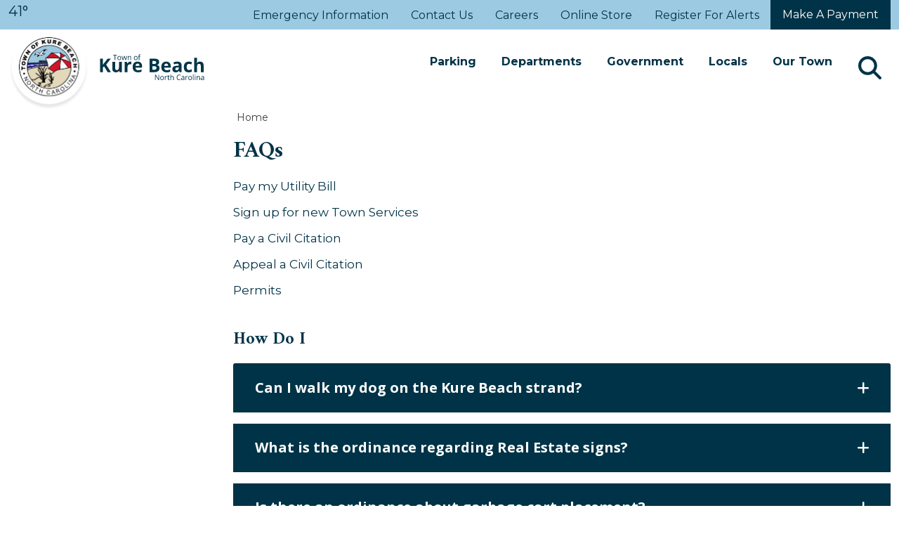

--- FILE ---
content_type: text/html; charset=UTF-8
request_url: https://www.townofkurebeach.org/faqs
body_size: 19082
content:
<!DOCTYPE html>
<html lang="en" dir="ltr" prefix="og: https://ogp.me/ns#">
  <head>
    <meta charset="utf-8" />
<script async src="https://www.googletagmanager.com/gtag/js?id=G-DWMVVWDGB5"></script>
<script>window.dataLayer = window.dataLayer || [];function gtag(){dataLayer.push(arguments)};gtag("js", new Date());gtag("set", "developer_id.dMDhkMT", true);gtag("config", "G-DWMVVWDGB5", {"groups":"default","page_placeholder":"PLACEHOLDER_page_location"});</script>
<meta name="description" content="Pay my Utility BillSign up for new Town ServicesPay a Civil CitationAppeal a Civil CitationPermits" />
<link rel="canonical" href="https://www.townofkurebeach.org/faqs" />
<link rel="shortlink" href="https://www.townofkurebeach.org/node/2411" />
<meta name="generator" content="Town of Kure Beach, NC" />
<meta name="rights" content="©2026 Town of Kure Beach, NC. All rights reserved." />
<meta name="referrer" content="origin" />
<meta property="og:site_name" content="Town of Kure Beach, NC" />
<meta property="og:type" content="article" />
<meta property="og:url" content="https://www.townofkurebeach.org/faqs" />
<meta property="og:title" content="FAQs | Town of Kure Beach, NC" />
<meta property="og:image:secure_url" content="https://www.townofkurebeach.org/sites/default/files/uploads/kure-beach-og-image.png" />
<meta property="og:image:type" content="image/png" />
<meta property="og:image:width" content="1200" />
<meta property="og:image:height" content="630" />
<meta property="og:image:alt" content="Town of Kure Beach Logo" />
<meta name="twitter:card" content="summary_large_image" />
<meta name="twitter:title" content="FAQs | Town of Kure Beach, NC" />
<meta name="MobileOptimized" content="width" />
<meta name="HandheldFriendly" content="true" />
<meta name="apple-mobile-web-app-capable" content="yes" />
<meta name="viewport" content="width=device-width, initial-scale=1, shrink-to-fit=no" />
<script type="application/ld+json">{
    "@context": "https://schema.org",
    "@graph": [
        {
            "@type": "Article",
            "@id": "https://www.townofkurebeach.org/faqs",
            "headline": "FAQs",
            "name": "FAQs",
            "description": "Pay my Utility BillSign up for new Town ServicesPay a Civil CitationAppeal a Civil CitationPermits",
            "image": {
                "@type": "ImageObject",
                "url": "/sites/default/files/uploads/kure-beach-og-image.png",
                "width": "1200",
                "height": "630"
            },
            "datePublished": "Sun, 10/13/2019 - 16:14"
        }
    ]
}</script>
<meta http-equiv="x-ua-compatible" content="ie=edge" />
<link rel="icon" href="/sites/default/files/town-of-kure-bearch-nc-logo.png" type="image/png" />

    <title>FAQs | Town of Kure Beach, NC</title>
    <link rel="stylesheet" media="all" href="/sites/default/files/css/css_zIE8zUvIlD-2XKC5tIjwLXRETnWEans7ctNnGZs2mg0.css?delta=0&amp;language=en&amp;theme=kure_beach_theme&amp;include=[base64]" />
<link rel="stylesheet" media="all" href="/sites/default/files/css/css_wvyew6ScqhqpDV9J3xKIairuSjLcmOuPJsNQojJ4jQs.css?delta=1&amp;language=en&amp;theme=kure_beach_theme&amp;include=[base64]" />
<link rel="stylesheet" media="print" href="/sites/default/files/css/css_3bSAPj0RHkKCYqMMKRkyEag2vhtY2ZLFvC9ozqf6X2M.css?delta=2&amp;language=en&amp;theme=kure_beach_theme&amp;include=[base64]" />

    <script src="/libraries/fontawesome/js/fontawesome.min.js?v=6.4.2" defer></script>
<script src="/libraries/fontawesome/js/brands.min.js?v=6.4.2" defer></script>
<script src="/libraries/fontawesome/js/sharp-solid.min.js?v=6.4.2" defer></script>
<script src="/libraries/fontawesome/js/v4-shims.min.js?v=6.4.2" defer></script>
<script src="/libraries/fontawesome/js/solid.min.js?v=6.4.2" defer></script>
<script src="/libraries/fontawesome/js/thin.min.js?v=6.4.2" defer></script>

  </head>
  <body class="layout-two-sidebars has-featured-top page-node-2411 path-node node--type-page">
    <a href="#main-content" class="visually-hidden-focusable">
      Skip to main content
    </a>
    
      <div class="dialog-off-canvas-main-canvas" data-off-canvas-main-canvas>
    <div id="page-wrapper">
  <div id="page" class="page page--internal">
          
    
    <header id="header" class="header" role="banner" aria-label="Site header">
      <div class="aux-menu">
      <div class="container">
                    <div id="block-kure-beach-theme-weatherblock" class="block block-vc3-weather block-vc3-weather-block">
  
    
      <div class="content">
      <div class="vc3-weather-block-container" data-timestamp="2026-01-24 08:37:07" data-zip="28449">
  <div class="vc3-weather-block-icon">
    <object type="image/svg+xml" data="/modules/contrib/vc3_weather/images/vector/wi-day-cloudy.svg" title="overcast clouds"></object>
  </div>
  <div class="vc3-weather-block-temperature">41&deg;</div>
  <div class="vc3-weather-block-description">overcast clouds</div>
</div>

    </div>
  </div>
<nav role="navigation" aria-labelledby="block-kure-beach-theme-supportmenu-menu" id="block-kure-beach-theme-supportmenu" class="block block-menu navigation menu--support-menu">
            
  <h2 class="visually-hidden" id="block-kure-beach-theme-supportmenu-menu">Support Menu</h2>
  

        
                  <ul class="clearfix nav" data-component-id="bootstrap_barrio:menu">
                    <li class="nav-item">
                <a href="/emergency-information" class="nav-link nav-link--emergency-information" data-drupal-link-system-path="node/2268">Emergency Information</a>
              </li>
                <li class="nav-item">
                <a href="/contact-us" class="display-lg nav-link nav-link--contact-us" data-drupal-link-system-path="node/2262">Contact Us</a>
              </li>
                <li class="nav-item">
                <a href="/careers" class="display-lg nav-link nav-link--careers" data-drupal-link-system-path="node/2406">Careers</a>
              </li>
                <li class="nav-item">
                <a href="https://tokb.myspreadshop.com/" class="display-lg nav-link nav-link-https--tokbmyspreadshopcom-" target="_blank" rel="noopener noreferrer">Online Store</a>
              </li>
                <li class="nav-item">
                <a href="/notification-registration" class="nav-link nav-link--notification-registration" data-drupal-link-system-path="node/2417">Register For Alerts</a>
              </li>
                <li class="nav-item">
                <a href="https://townofkurebeachnc.municipalonlinepayments.com/townofkurebeachnc" class="btn btn-primary nav-link nav-link-https--townofkurebeachncmunicipalonlinepaymentscom-townofkurebeachnc" target="_blank" rel="noopener noreferrer">Make a payment</a>
              </li>
        </ul>
  



  </nav>


              </div>
    </div>
    <div class="header-container">
      <div class="container">
        <div class="branding">
                        <div id="block-kure-beach-theme-sitebranding" class="clearfix block block-system block-system-branding-block">
  
    
        <a href="/" title="Home" rel="home" class="navbar-brand">
              <img src="/sites/default/files/town-of-kure-beach-nc.svg" alt="Home" class="img-fluid d-inline-block align-top" width="376" height="154">
            <span class="ml-2 d-none d-md-inline">Town of Kure Beach, NC</span>
    </a>
    </div>


                  </div>
        <div class="menus-container">
          <div class="main-navigation">
                            <div id="block-kure-beach-theme-responsivemenumobileicon" class="responsive-menu-toggle-wrapper responsive-menu-toggle block block-responsive-menu block-responsive-menu-toggle">
  
    
      <div class="content">
      <a id="toggle-icon" class="toggle responsive-menu-toggle-icon" title="Menu" href="#off-canvas">
  <span class="icon"></span><span class="label">Menu</span>
</a>
    </div>
  </div>
<div id="block-kure-beach-theme-horizontalmenu" class="block block-responsive-menu block-responsive-menu-horizontal-menu">
  
    
      <div class="content">
      <nav class="responsive-menu-block-wrapper">
  
              <ul id="horizontal-menu" class="horizontal-menu">
                    <li class="menu-item">
        <a href="/parking" data-drupal-link-system-path="node/2308">Parking</a>
              </li>
                <li class="menu-item menu-item--expanded">
        <a href="/departments" class="mega three-col" data-drupal-link-system-path="node/2259">Departments</a>
                                <ul class="menu sub-nav">
                    <li class="menu-item menu-item--collapsed">
        <a href="/administration" data-drupal-link-system-path="node/2283">Administration</a>
              </li>
                <li class="menu-item menu-item--collapsed">
        <a href="/development-and-compliance" data-drupal-link-system-path="node/2286">Development and Compliance</a>
              </li>
                <li class="menu-item menu-item--collapsed">
        <a href="/finance" data-drupal-link-system-path="node/2287">Finance</a>
              </li>
                <li class="menu-item menu-item--collapsed">
        <a href="/fire-department" data-drupal-link-system-path="node/2285">Fire Department</a>
              </li>
                <li class="menu-item menu-item--collapsed">
        <a href="/police-department" data-drupal-link-system-path="node/2282">Police Department</a>
              </li>
                <li class="menu-item menu-item--collapsed">
        <a href="/public-works" data-drupal-link-system-path="node/2284">Public Works</a>
              </li>
                <li class="menu-item menu-item--collapsed">
        <a href="/recreation" data-drupal-link-system-path="node/2269">Recreation</a>
              </li>
        </ul>
  
              </li>
                <li class="menu-item menu-item--expanded">
        <a href="/government" class="mega three-col" data-drupal-link-system-path="node/2260">Government</a>
                                <ul class="menu sub-nav">
                    <li class="menu-item">
        <a href="/calendar" data-drupal-link-system-path="node/2289">Calendar</a>
              </li>
                <li class="menu-item menu-item--collapsed">
        <a href="/kure-beach-council" data-drupal-link-system-path="node/2294">Kure Beach Council</a>
              </li>
                <li class="menu-item menu-item--collapsed">
        <a href="/agendas-minutes" data-drupal-link-system-path="node/2405">Agendas &amp; Minutes</a>
              </li>
                <li class="menu-item menu-item--collapsed">
        <a href="/committees" data-drupal-link-system-path="node/2288">Committees</a>
              </li>
                <li class="menu-item">
        <a href="/new-hanover-county-board-commissioners" data-drupal-link-system-path="node/2293">New Hanover County Board of Commissioners</a>
              </li>
                <li class="menu-item">
        <a href="/state-representatives" data-drupal-link-system-path="node/2295">State Representatives</a>
              </li>
                <li class="menu-item">
        <a href="/federal-representatives" data-drupal-link-system-path="node/2292">Federal Representatives</a>
              </li>
                <li class="menu-item">
        <a href="/board-adjustment" data-drupal-link-system-path="node/2291">Board of Adjustment</a>
              </li>
                <li class="menu-item menu-item--collapsed">
        <a href="/planning-and-zoning" data-drupal-link-system-path="node/2290">Planning and Zoning</a>
              </li>
                <li class="menu-item">
        <a href="/historic-preservation-commission" data-drupal-link-system-path="node/2452">Historic Preservation Commission</a>
              </li>
        </ul>
  
              </li>
                <li class="menu-item menu-item--expanded">
        <a href="/locals" class="mega three-col" data-drupal-link-system-path="node/2418">Locals</a>
                                <ul class="menu sub-nav">
                    <li class="menu-item">
        <a href="/online-payments" data-drupal-link-system-path="node/2266">Make A Payment</a>
              </li>
                <li class="menu-item">
        <a href="/vehicle-re-entry-decal" data-drupal-link-system-path="node/2274">Vehicle Re-entry Decal</a>
              </li>
                <li class="menu-item">
        <a href="/certificate-appropriateness" data-drupal-link-system-path="node/2448">Certificate of Appropriateness</a>
              </li>
                <li class="menu-item">
        <a href="/garbage" data-drupal-link-system-path="node/2277">Garbage Services</a>
              </li>
                <li class="menu-item">
        <a href="/recycling" data-drupal-link-system-path="node/2279">Recycling</a>
              </li>
                <li class="menu-item">
        <a href="/yard-debris-pickup" data-drupal-link-system-path="node/2404">Yard Debris Pickup</a>
              </li>
                <li class="menu-item">
        <a href="/land-use-plan-committee" data-drupal-link-system-path="node/2441">Land Use Plan</a>
              </li>
                <li class="menu-item">
        <a href="https://kurebeach.municipalcodeonline.com/book?type=ordinances#name=PREFACE" rel="noreferrer">Ordinances</a>
              </li>
                <li class="menu-item">
        <a href="/permits" data-drupal-link-system-path="node/2276">Permits</a>
              </li>
                <li class="menu-item">
        <a href="/request-new-services" data-drupal-link-system-path="node/2412">Request new services</a>
              </li>
        </ul>
  
              </li>
                <li class="menu-item menu-item--expanded">
        <a href="/our-town" class="mega three-col" data-drupal-link-system-path="node/2408">Our Town</a>
                                <ul class="menu sub-nav">
                    <li class="menu-item">
        <a href="/town-news" data-drupal-link-system-path="node/2413">Town News</a>
              </li>
                <li class="menu-item menu-item--collapsed">
        <a href="/visitor-information" data-drupal-link-system-path="node/2272">Visitor Information</a>
              </li>
                <li class="menu-item">
        <a href="/civil-citation-appeals" data-drupal-link-system-path="node/2430">Civil Citation Appeals</a>
              </li>
                <li class="menu-item">
        <a href="/beach-regulations" data-drupal-link-system-path="node/2312">Beach Regulations</a>
              </li>
                <li class="menu-item">
        <a href="/visitor-information/recreation-tourism/beach/ocean-safety" data-drupal-link-system-path="node/2314">Ocean Safety</a>
              </li>
                <li class="menu-item">
        <a href="/dogs-beach" data-drupal-link-system-path="node/2409">Dogs on the beach</a>
              </li>
                <li class="menu-item">
        <a href="/golf-cart-rules" data-drupal-link-system-path="node/2410">Golf Cart Rules</a>
              </li>
                <li class="menu-item">
        <a href="/beach-wheelchairs" data-drupal-link-system-path="node/2313">Beach Wheelchairs</a>
              </li>
                <li class="menu-item">
        <a href="/beach-nourishment" data-drupal-link-system-path="node/2315">Beach Nourishment</a>
              </li>
                <li class="menu-item">
        <a href="/storm-water-dune-infiltration-systems" data-drupal-link-system-path="node/2281">Storm water dune infiltration systems</a>
              </li>
                <li class="menu-item">
        <a href="/life-kure-beach" data-drupal-link-system-path="node/2298">Life in Kure Beach</a>
              </li>
                <li class="menu-item">
        <a href="https://tokb.myspreadshop.com/" class="display-sm" rel="noreferrer">Online Store</a>
              </li>
                <li class="menu-item menu-item--collapsed">
        <a href="/adopt-beach" data-drupal-link-system-path="node/2420">Adopt-A-Beach</a>
              </li>
        </ul>
  
              </li>
                <li class="menu-item">
        <a href="/" class="display-sm" data-drupal-link-system-path="&lt;front&gt;">Careers</a>
              </li>
                <li class="menu-item">
        <a href="/" class="display-sm" data-drupal-link-system-path="&lt;front&gt;">Contact Us</a>
              </li>
        </ul>
  


</nav>
    </div>
  </div>


                        <button type="button" class="btn btn-link btn-search" aria-label="Search" data-bs-toggle="modal" data-bs-target="#searchModal">
              <i class="fas fa-search" aria-hidden="true"></i>
            </button>
          </div>
        </div>
      </div>
    </div>
  </header>
    
    <div id="main-wrapper" class="layout-main-wrapper clearfix">
              <div id="main" class="container">
          <div class="row row-offcanvas row-offcanvas-left clearfix">
                              <div class="sidebar_first sidebar col-md-3 order-first" id="sidebar_first">
                  <aside class="section" role="complementary">
                      <nav role="navigation" aria-labelledby="block-kure-beach-theme-mainnavigation-menu" id="block-kure-beach-theme-mainnavigation" class="block block-menu navigation menu--main">
            
  <h2 class="visually-hidden" id="block-kure-beach-theme-mainnavigation-menu">Main navigation</h2>
  

        


    


  </nav>


                  </aside>
                </div>
                            <main class="main-content col" id="content" role="main">
                <section class="section">
                  <a id="main-content" tabindex="-1"></a>
                    <div id="block-kure-beach-theme-breadcrumbs" class="block block-system block-system-breadcrumb-block">
  
    
      <div class="content">
      
  <nav role="navigation" aria-label="breadcrumb" style="">
  <ol class="breadcrumb">
            <li class="breadcrumb-item">
        <a href="/">Home</a>
      </li>
        </ol>
</nav>


    </div>
  </div>


                    <div data-drupal-messages-fallback class="hidden"></div>
<div id="block-kure-beach-theme-pagetitle" class="block block-core block-page-title-block">
  
    
      <div class="content">
      
  <h1 class="title"><span class="field field--name-title field--type-string field--label-hidden">FAQs</span>
</h1>


    </div>
  </div>
<div id="block-kure-beach-theme-mainpagecontent" class="block block-system block-system-main-block">
  
    
      <div class="content">
      

<article class="node node--type-page node--view-mode-full clearfix">
  <header>
    
        
      </header>
  <div class="node__content clearfix">
      <div class="layout layout--onecol">
    <div  class="layout__region layout__region--content">
      <div class="block block-layout-builder block-field-blocknodepagefield-content-sections">
  
    
      <div class="content">
      
      <div>



	<div class="paragraph paragraph--type--bp-simple paragraph--view-mode--default paragraph--id--2108">
		<div class="paragraph__column"> 		
            <div class="clearfix text-formatted field field--name-bp-text field--type-text-long field--label-hidden field__item"><p><a href="https://www.municipalonlinepayments.com/townofkurebeachnc" target="_blank" rel="nofollow">Pay my Utility Bill</a></p><p><a href="/request-new-services" data-entity-type="node" data-entity-uuid="1e77ee12-651f-4208-bdbe-a5437d3b346c" data-entity-substitution="canonical" rel="nofollow" title="Request new services">Sign up for new Town Services</a></p><p><a href="/request-new-services" target="_blank" data-entity-type="node" data-entity-uuid="1e77ee12-651f-4208-bdbe-a5437d3b346c" data-entity-substitution="canonical" rel="nofollow" title="Request new services">Pay a Civil Citation</a></p><p><a href="/police-department/civil-citation-appeals" data-entity-type="node" data-entity-uuid="c4410c8c-f50a-4979-952a-b80801492f8c" data-entity-substitution="canonical" rel="nofollow" title="Civil Citation Appeals">Appeal a Civil Citation</a></p><p><a href="/permits" data-entity-type="node" data-entity-uuid="b1943d2b-5dee-466f-9804-2823acbc82bf" data-entity-substitution="canonical" rel="nofollow" title="Permits">Permits</a></p></div>
      
	</div>
</div>
</div>
      <div>



	<div class="paragraph paragraph--type--bp-view paragraph--view-mode--default paragraph--id--2503">
		<div class="paragraph__column"> 		
            <div class="field field--name-bp-view field--type-viewsreference field--label-hidden field__item"><div class="views-element-container"><div class="view view-frequently-asked-questions view-id-frequently_asked_questions view-display-id-faqs_by_category js-view-dom-id-7d4404c051d3af67ec9a2af35fea43b3c5252869c95195e73a87fbe739f7d8c4">
  
    
      <div class="view-header">
      
    </div>
      
      <div class="view-content">
            <div class="views-row">
      <h3 class="js-views-accordion-group-header">How Do I</h3>
      <div class="views-row">
    <div class="views-field views-field-title views-accordion-header js-views-accordion-header-7d4404c051d3af67ec9a2af35fea43b3c5252869c95195e73a87fbe739f7d8c4"><span class="field-content">Can I walk my dog on the Kure Beach strand?</span></div><div class="views-field views-field-body"><div class="field-content"><p>You may walk your leashed dog on the Kure Beach strand anytime from October 1st to March 31st. It shall be unlawful for any person to have or allow their dog to be upon the beach within the Town’s jurisdictional limits during the hours of 9:00 a.m. to 5:00 p.m. from April 1st through September 30th of each year.</p></div></div>
  </div>
      <div class="views-row">
    <div class="views-field views-field-title views-accordion-header js-views-accordion-header-7d4404c051d3af67ec9a2af35fea43b3c5252869c95195e73a87fbe739f7d8c4"><span class="field-content">What is the ordinance regarding Real Estate signs?</span></div><div class="views-field views-field-body"><div class="field-content"><p>Real Estate signs placed upon any property within the Town of Kure Beach shall be limited to one sign only. No real estate sign may be placed on the right-of-way of the Town of Kure Beach. Upon any violation of this ordinance, the Building Inspector is authorized to remove said sign. See <strong>8.10.010&nbsp;</strong>of the Town of Kure Beach Code of Ordinances for further details pertaining to this ordinance. There is a per sign, per day, non-compliance citation fee if the&nbsp;<em>72-hour</em>&nbsp;notification letter from the Building Inspector is not heeded.</p></div></div>
  </div>
      <div class="views-row">
    <div class="views-field views-field-title views-accordion-header js-views-accordion-header-7d4404c051d3af67ec9a2af35fea43b3c5252869c95195e73a87fbe739f7d8c4"><span class="field-content">Is there an ordinance about garbage cart placement?</span></div><div class="views-field views-field-body"><div class="field-content"><p>A garbage cart must be placed at property line no earlier than sunset the day before pickup and must be retrieved and placed next to property structure before midnight the day of pickup. See <strong>7.18.020,B,5</strong>&nbsp;of the Town of Kure Beach Code of Ordinances for all details pertaining to this ordinance. There is a per violation, per day, non-compliance citation fee if the&nbsp;<em>7-day</em>&nbsp;notification letter from the Building Inspector is not heeded.</p></div></div>
  </div>
      <div class="views-row">
    <div class="views-field views-field-title views-accordion-header js-views-accordion-header-7d4404c051d3af67ec9a2af35fea43b3c5252869c95195e73a87fbe739f7d8c4"><span class="field-content">What is the ordinance regarding unkempt vacant lots in Kure Beach?</span></div><div class="views-field views-field-body"><div class="field-content"><p>The Building Inspector makes vacant lot inspections periodically, checking for compliance with Town ordinance. See <strong>8.02.010,A&nbsp;</strong>of the Town of Kure Beach Code of Ordinances for all details pertaining to this ordinance. There is a per lot, per occurrence, non-compliance citation fee if the&nbsp;<em>15-day</em>&nbsp;notification letter from the Building Inspector is not heeded.</p></div></div>
  </div>
      <div class="views-row">
    <div class="views-field views-field-title views-accordion-header js-views-accordion-header-7d4404c051d3af67ec9a2af35fea43b3c5252869c95195e73a87fbe739f7d8c4"><span class="field-content">Where can I buy a fishing license?</span></div><div class="views-field views-field-body"><div class="field-content"><p>Fishing licenses can be purchased at the Blue Marlin Beach Shop, located at 309 N. Fort Fisher Blvd. between M &amp; N Avenues. Call 910-458-5752 for store hours and additional information. Licenses can also be purchased online at&nbsp;<a href="http://www.ncwildlife.org/" rel="nofollow"><strong>www.ncwildlife.org</strong></a>&nbsp;or bought over the phone at the Wildlife Resources Commission 888-248-6834, Monday through Friday from 8am-5pm. Remember that you’ll need a coastal or surf-fishing license, not an inland fishing license, to fish in our coastal waters.</p></div></div>
  </div>
      <div class="views-row">
    <div class="views-field views-field-title views-accordion-header js-views-accordion-header-7d4404c051d3af67ec9a2af35fea43b3c5252869c95195e73a87fbe739f7d8c4"><span class="field-content">Do I need a fishing license to fish off of the Kure Beach Fishing Pier?</span></div><div class="views-field views-field-body"><div class="field-content"><p>No fishing license is required to fish off of the pier, but there is a nominal fee involved to be allowed to do so. Go to&nbsp;<a href="http://www.kurebeachfishingpier.com/" rel="nofollow"><strong>www.kurebeachfishingpier.com</strong></a>&nbsp;for details and to view photos of the fish that didn’t get away. The Kure Beach Fishing pier operates 24 hours a day, 7 days a week from April 1st through Thanksgiving Sunday.&nbsp; The Kure Beach Fishing Pier also offers arcade games, concession treats, and a gift/souvenir shop. Access to the pier is free to those not fishing.</p></div></div>
  </div>
      <div class="views-row">
    <div class="views-field views-field-title views-accordion-header js-views-accordion-header-7d4404c051d3af67ec9a2af35fea43b3c5252869c95195e73a87fbe739f7d8c4"><span class="field-content"> Is there a library close by?</span></div><div class="views-field views-field-body"><div class="field-content"><p>The Pleasure Island Public Library is located in Carolina Beach in the same shopping center as Food Lion. Call for details and hours of operation at&nbsp; 910-798-6380.</p></div></div>
  </div>
      <div class="views-row">
    <div class="views-field views-field-title views-accordion-header js-views-accordion-header-7d4404c051d3af67ec9a2af35fea43b3c5252869c95195e73a87fbe739f7d8c4"><span class="field-content">Is there a Post Office close by?</span></div><div class="views-field views-field-body"><div class="field-content"><p>The Kure Beach Post Office is located at 237 N. Fort Fisher Blvd, between L &amp; M Avenues. The hours of operation are Monday through Friday &nbsp; from 9am-12pm then from 2pm-4:30pm, and on Saturday from 10am-12pm. The phone number is 910-458-5592</p></div></div>
  </div>
      <div class="views-row">
    <div class="views-field views-field-title views-accordion-header js-views-accordion-header-7d4404c051d3af67ec9a2af35fea43b3c5252869c95195e73a87fbe739f7d8c4"><span class="field-content">Can I have a campfire on the beach?</span></div><div class="views-field views-field-body"><div class="field-content"><p>Absolutely NO fires are allowed on the Kure Beach strand.</p></div></div>
  </div>
      <div class="views-row">
    <div class="views-field views-field-title views-accordion-header js-views-accordion-header-7d4404c051d3af67ec9a2af35fea43b3c5252869c95195e73a87fbe739f7d8c4"><span class="field-content">Can I drive my vehicle onto the Kure Beach strand?</span></div><div class="views-field views-field-body"><div class="field-content"><p>Kure Beach does not allow any vehicles on its beach strand except approved Town vehicles for the purpose of beach clean-up and emergency personnel.&nbsp; You can contact the following beaches which allow 4-wheel drive vehicles in designated areas for a fee:</p><p>&nbsp;</p><p>Freeman Park in Carolina Beach 910-458-2994</p><p>Fort Fisher State Recreation Area 910-458-5798</p></div></div>
  </div>
      <div class="views-row">
    <div class="views-field views-field-title views-accordion-header js-views-accordion-header-7d4404c051d3af67ec9a2af35fea43b3c5252869c95195e73a87fbe739f7d8c4"><span class="field-content">Can I hold a wedding ceremony on the Kure Beach strand?</span></div><div class="views-field views-field-body"><div class="field-content"><p>Small wedding ceremonies are allowed on the beach strand and additional information can be found <a href="/sites/default/files/uploads/beach_weddings_info-1.pdf" target="_blank" rel="nofollow">here</a>. Please contact the Recreation Department&nbsp;at 910-458-8216 or <a href="mailto:parks@tokb.org">parks@tokb.org</a> should you have additional questions or wish to rent a Kure Beach facility for your big day.</p></div></div>
  </div>
      <div class="views-row">
    <div class="views-field views-field-title views-accordion-header js-views-accordion-header-7d4404c051d3af67ec9a2af35fea43b3c5252869c95195e73a87fbe739f7d8c4"><span class="field-content">How and where can I obtain a marriage license?</span></div><div class="views-field views-field-body"><div class="field-content"><p>In New Hanover County, Marriage License applications are taken Monday through Friday from 8:30am-4:00pm at the NHC Register of Deeds located at&nbsp; 216 N. Second Street,&nbsp; Room 2. The phone number is 910-798-4530. Each person will need a valid driver’s license or DMV picture ID card, a certified copy of the birth certificate and a valid Social Security card.</p></div></div>
  </div>
      <div class="views-row">
    <div class="views-field views-field-title views-accordion-header js-views-accordion-header-7d4404c051d3af67ec9a2af35fea43b3c5252869c95195e73a87fbe739f7d8c4"><span class="field-content">If I see a stranded or dead marine mammal on the beach, what should I do?</span></div><div class="views-field views-field-body"><div class="field-content"><p>Contact one of the following people as soon as possible. It is crucial that the marine mammal be examined soon after it washes ashore to assist in its recovery or to collect fresh tissue samples from a deceased mammal to determine the cause of death. Please try all phone numbers until you have reached a stranding response person.</p><p><br>Bill McLellan – 910-962-7266 UNCW; 910-686-6104 HOME; or 910-264-9816 CELL.</p><p><a href="http://uncw.edu/mmsp/report-stranding.html" rel="nofollow">http://uncw.edu/mmsp/report-stranding.html</a></p><p><br>Paul Barrington – 910-458-8259 x221 NC AQUARIUM; 910-792-1755 HOME.</p></div></div>
  </div>
      <div class="views-row">
    <div class="views-field views-field-title views-accordion-header js-views-accordion-header-7d4404c051d3af67ec9a2af35fea43b3c5252869c95195e73a87fbe739f7d8c4"><span class="field-content">What are your other ordinances regarding dogs?</span></div><div class="views-field views-field-body"><div class="field-content"><p>We have several ordinances pertaining to dogs. These can be found under Chapter 9 of the Kure Beach Code of Ordinances. For instance, it is unlawful for owners to allow their dog to be off their property without being on a leash or restraint which shall not exceed fifteen (15) feet in length. It is also unlawful for anyone to take the animal off its own property limits without the means of removal of pet feces. Persons in possession of the animal must immediately and properly remove and dispose of their animal's feces from any area within the limits of the Town of Kure Beach, except their own private property.</p></div></div>
  </div>
      <div class="views-row">
    <div class="views-field views-field-title views-accordion-header js-views-accordion-header-7d4404c051d3af67ec9a2af35fea43b3c5252869c95195e73a87fbe739f7d8c4"><span class="field-content">Is there any where in Kure Beach where I can let my dog go off of its leash?</span></div><div class="views-field views-field-body"><div class="field-content"><p>Joe Eakes Park is located on K Avenue going west. It is across the street from the Kure Beach Police Department. There, you’ll find a fenced-in area behind the playground and the tennis courts. This is the Gurney Hood Barking Lot, made especially for you and your pooch pal to run free.</p></div></div>
  </div>
      <div class="views-row">
    <div class="views-field views-field-title views-accordion-header js-views-accordion-header-7d4404c051d3af67ec9a2af35fea43b3c5252869c95195e73a87fbe739f7d8c4"><span class="field-content">What does my Golf Cart need to be &quot;Street Legal&quot; in order to obtain a license tag?</span></div><div class="views-field views-field-body"><div class="field-content"><p>Download the&nbsp;<a href="/sites/default/files/uploads/street_legal_golf_cart_info.pdf" rel="nofollow">Street Legal Golf Cart Requirements PDF</a></p></div></div>
  </div>

  </div>

    </div>
  
          </div>
</div>
</div>
      
	</div>
</div>
</div>
  
    </div>
  </div>

    </div>
  </div>

  </div>
</article>

    </div>
  </div>


                </section>
              </main>
                        </div>
        </div>
          </div>

      <div class="before-footer">
    <div class="container">
        <section class="row region region-before-footer-first">
    <div id="block-kure-beach-theme-weatherblock-2" class="block block-vc3-weather block-vc3-weather-block">
  
    
      <div class="content">
      <div class="vc3-weather-block-container" data-timestamp="2026-01-24 08:37:07" data-zip="28449">
  <div class="vc3-weather-block-icon">
    <object type="image/svg+xml" data="/modules/contrib/vc3_weather/images/vector/wi-day-cloudy.svg" title="overcast clouds"></object>
  </div>
  <div class="vc3-weather-block-temperature">41&deg;</div>
  <div class="vc3-weather-block-description">overcast clouds</div>
</div>

    </div>
  </div>

  </section>

        <section class="row region region-before-footer-second">
    <div id="block-kure-beach-theme-tidechart" class="block-content-link_with_icon block block-block-content block-block-content7d3d7a9b-e74b-4063-9886-1fcdf50bbf23">
      <div  class="content">
      <a href="https://www.tideschart.com/United-States/North-Carolina/New-Hanover-County/Kure-Beach/" class="block-link-with-icon">
        <span class="block-link-with-icon__icon">
          
            <div class="field field--name-field-icon field--type-fontawesome-icon field--label-hidden field__item"><div class="fontawesome-icons">
      <div class="fontawesome-icon">
  <i class="fas fa-water" data-fa-transform="" data-fa-mask="" style=""></i>
</div>

  </div>
</div>
      
        </span>
        <span class="block-link-with-icon__title">
          Tide Chart
        </span>
      </a>
    </div>
  </div>

  </section>

        <section class="row region region-before-footer-third">
    <div id="block-kure-beach-theme-beachconditions" class="block-content-link_with_icon block block-block-content block-block-content06782dac-bb2b-4021-b61a-9c157dbe4251">
      <div  class="content">
      <a href="https://www.surfchex.com/cams/kure-beach-web-cam/" class="block-link-with-icon">
        <span class="block-link-with-icon__icon">
          
            <div class="field field--name-field-icon field--type-fontawesome-icon field--label-hidden field__item"><div class="fontawesome-icons">
      <div class="fontawesome-icon">
  <i class="fas fa-umbrella-beach" data-fa-transform="" data-fa-mask="" style=""></i>
</div>

  </div>
</div>
      
        </span>
        <span class="block-link-with-icon__title">
          Beach Conditions
        </span>
      </a>
    </div>
  </div>

  </section>

    </div>
  </div>
    <footer class="site-footer">
      <div class="container">
              <div class="site-footer__top clearfix">
            <section class="row region region-footer-first">
    <div id="block-kure-beach-theme-townofkurebeachncwhitelogo" class="block-content-image block block-block-content block-block-content1b0319b3-d49e-4827-bd44-77fb5503fd2c">
  
    
      <div class="content">
      
            <div class="field field--name-field-image field--type-image field--label-hidden field__item">  <img loading="lazy" src="/sites/default/files/uploads/simple-block-images/town-of-kure-beach-white-logo.png" width="204" height="57" alt="Town of Kure Beach, NC" />

</div>
      
    </div>
  </div>
<div id="block-kure-beach-theme-contactinformation" class="block-content-simple_html block block-block-content block-block-contentdceb4563-aa3c-4f09-8256-13dcacb7af96">
  
    
      <div class="content">
      
            <div class="clearfix text-formatted field field--name-body field--type-text-with-summary field--label-hidden field__item"><p>117 Settlers Lane <br>Kure Beach, NC 28449</p><h5><a href="tel:(910) 458-8216" rel="nofollow">(910) 458-8216</a></h5></div>
      
    </div>
  </div>

  </section>

            <section class="row region region-footer-second">
    <div id="block-kure-beach-theme-townofkurebeachnclogo" class="block-content-image block block-block-content block-block-content41f48f13-a550-4b3a-bdfe-62879aa77ccb">
  
    
      <div class="content">
      
            <div class="field field--name-field-image field--type-image field--label-hidden field__item">  <img loading="lazy" src="/sites/default/files/uploads/simple-block-images/town-of-kure-bearch-nc-logo-1.png" width="155" height="154" alt="Town of Kure Beach, NC Logo (Round)" />

</div>
      
    </div>
  </div>
<div id="block-kure-beach-theme-copyrightfooter" class="block block-copyright-footer">
  
    
      <div class="content">
      Copyright &copy; 2026 Town of Kure Beach, North Carolina 
    </div>
  </div>

  </section>

            <section class="row region region-footer-third">
    <nav role="navigation" aria-labelledby="block-kure-beach-theme-footer-menu" id="block-kure-beach-theme-footer" class="block block-menu navigation menu--footer">
            
  <h2 class="visually-hidden" id="block-kure-beach-theme-footer-menu">Footer</h2>
  

        
              <ul class="clearfix nav flex-row" data-component-id="bootstrap_barrio:menu_columns">
                    <li class="nav-item">
                <a href="/accessibility" class="nav-link nav-link--accessibility" data-drupal-link-system-path="node/2">Accessibility</a>
              </li>
                <li class="nav-item">
                <a href="/town-news" class="nav-link nav-link--town-news" data-drupal-link-system-path="node/2413">Archives</a>
              </li>
                <li class="nav-item">
                <a href="/contact-us" class="nav-link nav-link--contact-us" data-drupal-link-system-path="node/2262">Contact Us</a>
              </li>
                <li class="nav-item">
                <a href="/sitemap" class="nav-link nav-link--sitemap" data-drupal-link-system-path="sitemap">Site Map</a>
              </li>
        </ul>
  



  </nav>
<div id="block-kure-beach-theme-vc3logo-2" class="block-content-simple_html block block-block-content block-block-content59b89244-c96a-4ed4-8429-d86f1fdcfa1c">
  
    
      <div class="content">
      
            <div class="clearfix text-formatted field field--name-body field--type-text-with-summary field--label-hidden field__item"><a href="https://www.vc3.com/services/technology-enablement/website-design-hosting" rel="nofollow"><img src="/sites/default/files/uploads/vc3-logo.png" alt="VC3 Logo" width="34" height="40" loading="lazy"></a></div>
      
    </div>
  </div>
<div id="block-kure-beach-theme-copyrightfooter-2" class="block block-copyright-footer">
  
    
      <div class="content">
      Copyright &copy; 2026 Town of Kure Beach, North Carolina 
    </div>
  </div>

  </section>

        </div>
          </div>
  </footer>  </div>
</div>

  <!-- Modal -->
  <div class="modal fade" id="searchModal" tabindex="-1" aria-labelledby="searchModal" aria-hidden="true">
    <div class="modal-dialog modal-dialog-centered">
      <div class="modal-content">
        <div class="modal-header">
          <button type="button" class="btn-close" data-bs-dismiss="modal" aria-label="Close"></button>
        </div>
        <div class="modal-body">
            <section class="row region region-site-search-modal">
    <div class="search-block-form google-cse block block-search block-search-form-block" data-drupal-selector="search-block-form" id="block-kure-beach-theme-searchform" role="search">
  
    
    <div class="content container-inline">
        <div class="content container-inline">
      <form action="/search/site" method="get" id="search-block-form" accept-charset="UTF-8" class="search-form search-block-form form-row">
  




        
  <fieldset class="js-form-item js-form-type-search form-type-search js-form-item-keys form-item-keys form-no-label">
          <legend class="visually-hidden">Search</legend>
              <label for="edit-keys" class="visually-hidden">Search</label>
                    <input title="Enter the terms you wish to search for." data-drupal-selector="edit-keys" type="search" id="edit-keys" name="keys" value="" size="40" maxlength="128" class="form-search form-control" />

                      </fieldset>
<div data-drupal-selector="edit-actions" class="form-actions js-form-wrapper form-group" id="edit-actions"><input data-drupal-selector="edit-submit" type="submit" id="edit-submit" value="Search" class="button js-form-submit form-submit btn btn-primary form-control" />
</div>

</form>

    </div>
  
  </div>
</div>

  </section>

        </div>
      </div>
    </div>
  </div>

  

  </div>

    <div class="off-canvas-wrapper"><div id="off-canvas">
              <ul>
                    <li class="menu-item--a6fa3f14-e2fa-4dc5-9712-1c58c16b635a menu-name--main">
        <a href="/parking" data-drupal-link-system-path="node/2308">Parking</a>
              </li>
                <li class="menu-item--_039e8f8-99b5-4dae-b2aa-184fe7d29d88 menu-name--main">
        <a href="/departments" class="mega three-col" data-drupal-link-system-path="node/2259">Departments</a>
                                <ul>
                    <li class="menu-item--_efc838a-ea63-4a26-a50f-bdd0c0bc840d menu-name--main">
        <a href="/administration" data-drupal-link-system-path="node/2283">Administration</a>
                                <ul>
                    <li class="menu-item--be6288f9-0cf0-47a4-b6c7-00c44381d553 menu-name--main">
        <a href="/administration/2023-north-carolina-municipal-guide" data-drupal-link-system-path="node/2445">2023 North Carolina Municipal Guide</a>
              </li>
                <li class="menu-item--dc8d1157-bc24-47b9-a7bc-f186fb7eb20c menu-name--main">
        <a href="/administration/covid-19" data-drupal-link-system-path="node/2437">COVID-19</a>
              </li>
                <li class="menu-item--_f883486-c9ec-42f0-9ea7-ff42bf3a2eee menu-name--main">
        <a href="/administration/documents-review" data-drupal-link-system-path="node/2438">Documents to Review</a>
              </li>
                <li class="menu-item--_89a8584-07ef-4065-8f96-18cb427e8946 menu-name--main">
        <a href="/administration/email-archiving" data-drupal-link-system-path="node/2340">Email archiving</a>
              </li>
                <li class="menu-item--b7b50d10-c1b8-4dcf-b291-bd06956e788e menu-name--main">
        <a href="/administration/mission-statement" data-drupal-link-system-path="node/2339">Mission Statement</a>
              </li>
                <li class="menu-item--_5412800-527c-4bfa-9dbf-3c9f12e1102c menu-name--main">
        <a href="/administration/public-records-request" data-drupal-link-system-path="node/2341">Public Records Request</a>
              </li>
                <li class="menu-item--_4d217ad-a9c5-4938-ae69-96525866e978 menu-name--main">
        <a href="/administration/town-holiday-schedule" data-drupal-link-system-path="node/2338">Town Holiday Schedule</a>
              </li>
        </ul>
  
              </li>
                <li class="menu-item--_e56d4dd-16d2-4f7a-8c3d-8e90b83f332d menu-name--main">
        <a href="/development-and-compliance" data-drupal-link-system-path="node/2286">Development and Compliance</a>
                                <ul>
                    <li class="menu-item--e0f7e39f-e565-4829-956f-5653b6509367 menu-name--main">
        <a href="/development-and-compliance/cama" data-drupal-link-system-path="node/2321">CAMA</a>
              </li>
                <li class="menu-item--_dd8e26f-0f7c-48ac-b59c-4747b780c013 menu-name--main">
        <a href="/development-and-compliance/planning" data-drupal-link-system-path="node/2322">Planning</a>
              </li>
                <li class="menu-item--_16dd27a-801a-473b-8731-77c50ed876d6 menu-name--main">
        <a href="/development-and-compliance/zoning-map" data-drupal-link-system-path="node/2320">Zoning Map</a>
              </li>
                <li class="menu-item--_46abb1c-adf6-4a85-a380-66f9a3580f0f menu-name--main">
        <a href="https://kurebeach.municipalcodeonline.com/book?type=ordinances#name=PREFACE" target="_blank" rel="noopener noreferrer">Code of Ordinances</a>
              </li>
                <li class="menu-item--a85b9988-eec7-4801-90b6-fe2a184a236d menu-name--main">
        <a href="/development-and-compliance/flood-prevention" data-drupal-link-system-path="node/2446">Flood Prevention</a>
              </li>
                <li class="menu-item--_dfa9b31-25ec-4e53-b1d6-9d1b2259283a menu-name--main">
        <a href="https://www.townofkurebeach.org/planning-and-zoning/land-use-plan" target="_blank" rel="noopener noreferrer">Land Use Plan</a>
              </li>
        </ul>
  
              </li>
                <li class="menu-item--_b83a581-7dda-48fb-a7e1-40eab33457ff menu-name--main">
        <a href="/finance" data-drupal-link-system-path="node/2287">Finance</a>
                                <ul>
                    <li class="menu-item--_73d3e1a-3b8f-4edc-af16-3a1340cfcc3e menu-name--main">
        <a href="/finance/budget-audits" data-drupal-link-system-path="node/2398">Budget &amp; Audits</a>
              </li>
                <li class="menu-item--_40f2ae1-886b-4bbb-bfa6-92a1e9aba526 menu-name--main">
        <a href="/finance/fee-schedule" data-drupal-link-system-path="node/2397">Fee Schedule</a>
              </li>
                <li class="menu-item--_91030d1-7ec7-474d-88e5-bfe8463c8bbb menu-name--main">
        <a href="/finance/utility-bills" data-drupal-link-system-path="node/2454">Utility Bills</a>
              </li>
                <li class="menu-item--ae071e0f-64ef-4cb1-b73d-f3203f29bd06 menu-name--main">
        <a href="/vehicle-re-entry-decal" data-drupal-link-system-path="node/2274">Vehicle Re-entry Decal</a>
              </li>
                <li class="menu-item--_33130e3-3493-4560-85f5-5d943c977b16 menu-name--main">
        <a href="/storm-water-dune-infiltration-systems" data-drupal-link-system-path="node/2281">Water and Sewer</a>
              </li>
        </ul>
  
              </li>
                <li class="menu-item--_51d500f-143f-4583-8a89-c140e752456a menu-name--main">
        <a href="/fire-department" data-drupal-link-system-path="node/2285">Fire Department</a>
                                <ul>
                    <li class="menu-item--_b332189-54ad-4b72-a78d-3a34280b86c6 menu-name--main">
        <a href="/fire-department/5-year-strategic-plan" data-drupal-link-system-path="node/2432">5 Year Strategic Plan</a>
              </li>
                <li class="menu-item--_e5a59a3-715d-463a-9b7b-215ecbbe87ef menu-name--main">
        <a href="/fire-department/rank-structure" data-drupal-link-system-path="node/2436">Rank Structure</a>
              </li>
                <li class="menu-item--_20be3d1-e1f2-4670-bddc-7aee9528cf34 menu-name--main">
        <a href="/fire-department/fire-life-safety-education" data-drupal-link-system-path="node/2326">Fire &amp; Life Safety Education</a>
              </li>
                <li class="menu-item--_c6bb023-67d2-4625-8dcc-85a51e97f9b3 menu-name--main">
        <a href="/fire-department/iso" data-drupal-link-system-path="node/2439">ISO Insurance Rating</a>
              </li>
                <li class="menu-item--_90d2fd4-6557-416e-a3a5-fa1f13d5f071 menu-name--main">
        <a href="/fire-department/scholarships" data-drupal-link-system-path="node/2456">Scholarships</a>
              </li>
                <li class="menu-item--_0a33b15-4967-4daa-af17-5716e258489f menu-name--main">
        <a href="/fire-department/knox-box-info" data-drupal-link-system-path="node/2327">Knox Box Info</a>
              </li>
                <li class="menu-item--a04908b9-cf8a-4543-81a5-47da02f9a7ba menu-name--main">
        <a href="/fire-department/ocean-rescue" data-drupal-link-system-path="node/2323">Ocean Rescue</a>
                                <ul>
                    <li class="menu-item--_63b9ed5-33f9-4e07-99d5-4cded013e6fd menu-name--main">
        <a href="/fire-department/ocean-rescue/junior-guard-camp" data-drupal-link-system-path="node/2386">Junior Guard Camp</a>
              </li>
                <li class="menu-item--_2f6f94b-d357-468b-ab63-735d057511b5 menu-name--main">
        <a href="/fire-department/ocean-rescue/ocean-rescue-team" data-drupal-link-system-path="node/2384">Ocean Rescue Team</a>
              </li>
                <li class="menu-item--_c564ee0-04d6-403a-82fd-b95cb5a0907e menu-name--main">
        <a href="/fire-department/ocean-rescue/photos" data-drupal-link-system-path="node/2324">Photos</a>
              </li>
        </ul>
  
              </li>
                <li class="menu-item--d198f5f0-e7f8-4d98-aa39-5da44dbcd42d menu-name--main">
        <a href="/fire-department/fire-inspections-and-permits" data-drupal-link-system-path="node/4844">Fire Inspections and Permits</a>
              </li>
        </ul>
  
              </li>
                <li class="menu-item--c660a947-c772-4954-ace9-781768f25ae4 menu-name--main">
        <a href="/police-department" data-drupal-link-system-path="node/2282">Police Department</a>
                                <ul>
                    <li class="menu-item--a3b48324-4667-4291-b8e6-0d9e387426fb menu-name--main">
        <a href="/police-department/patrol" data-drupal-link-system-path="node/2331">Patrol</a>
              </li>
                <li class="menu-item--_e930101-88b0-47f4-a8bc-68ddb1d722e4 menu-name--main">
        <a href="/police-department/investigations" data-drupal-link-system-path="node/2329">Investigations</a>
              </li>
                <li class="menu-item--_2552527-4ff8-4518-b1ea-21606737be43 menu-name--main">
        <a href="/police-department/canine-division" data-drupal-link-system-path="node/2421">Canine Division</a>
              </li>
                <li class="menu-item--b9384dca-3a04-4fa2-8682-f51d38a7b32f menu-name--main">
        <a href="/police-department/kure-beach-cares-program" data-drupal-link-system-path="node/2328">Kure Beach CARES Program</a>
              </li>
                <li class="menu-item--c66c8ab9-e474-4720-9f6e-87b79a85cfc8 menu-name--main">
        <a href="/police-department/community-camera-program" data-drupal-link-system-path="node/2442">Community Camera Program</a>
              </li>
                <li class="menu-item--_da52802-75ac-4a2f-8f9d-7ca2a7bc7446 menu-name--main">
        <a href="/police-department/civil-citation-appeals" data-drupal-link-system-path="node/2431">Civil Citation Appeals</a>
              </li>
                <li class="menu-item--_d339ccd-46ff-4014-90db-b73950382905 menu-name--main">
        <a href="/police-department/security-request-form" data-drupal-link-system-path="node/2333">Security Request Form</a>
              </li>
                <li class="menu-item--_2d793d7-5445-4178-9e2d-0c1d19d8c211 menu-name--main">
        <a href="/police-department/domestic-violence" data-drupal-link-system-path="node/2330">Domestic Violence</a>
              </li>
                <li class="menu-item--b02f9c02-ea4c-43a6-93ed-41296500adb0 menu-name--main">
        <a href="/police-department/employment-opportunities" data-drupal-link-system-path="node/2449">Employment Opportunities</a>
              </li>
                <li class="menu-item--_a4bf111-c3bf-4b5f-88e6-ca3b3014d53c menu-name--main">
        <a href="/police-department/faqs" data-drupal-link-system-path="node/2451">FAQ&#039;s</a>
              </li>
                <li class="menu-item--_ebef715-4442-4ec1-8d7a-bd7070005b08 menu-name--main">
        <a href="/police-department/resources" data-drupal-link-system-path="node/2450">Resources</a>
              </li>
                <li class="menu-item--e298c61d-6865-4032-8f2c-685d6b47aca9 menu-name--main">
        <a href="/police-department/gallery" data-drupal-link-system-path="node/2332">Gallery</a>
              </li>
                <li class="menu-item--_6559c2b-3b06-4517-8dfe-b8324242c5a6 menu-name--main">
        <a href="/police-department/ic-permit-application" data-drupal-link-system-path="node/4734">IC Permit Application</a>
              </li>
        </ul>
  
              </li>
                <li class="menu-item--_c3bebbb-8703-4b1f-b954-af39e908b7f5 menu-name--main">
        <a href="/public-works" data-drupal-link-system-path="node/2284">Public Works</a>
                                <ul>
                    <li class="menu-item--_4e22643-7ad4-4357-be0f-c256bf9b9d07 menu-name--main">
        <a href="/public-works/sanitation" data-drupal-link-system-path="node/2335">Sanitation</a>
              </li>
                <li class="menu-item--_bf3e746-92cc-432e-b01f-03dc9538be3c menu-name--main">
        <a href="/public-works/storm-water" data-drupal-link-system-path="node/2336">Storm Water</a>
              </li>
                <li class="menu-item--b5a149be-4939-43af-9586-5bea6033d555 menu-name--main">
        <a href="/public-works/streets" data-drupal-link-system-path="node/2334">Streets</a>
              </li>
                <li class="menu-item--b1a83f55-2685-4ad4-9030-9871e5b419b1 menu-name--main">
        <a href="/public-works/water-sewer" data-drupal-link-system-path="node/2337">Water &amp; Sewer</a>
              </li>
        </ul>
  
              </li>
                <li class="menu-item--aa1141c3-4540-4ceb-b9d8-e655b0de2cf0 menu-name--main">
        <a href="/recreation" data-drupal-link-system-path="node/2269">Recreation</a>
                                <ul>
                    <li class="menu-item--ab982a0c-f0cf-47ed-90af-6684c869a9a9 menu-name--main">
        <a href="/recreation/community-center" data-drupal-link-system-path="node/2317">Community Center</a>
                                <ul>
                    <li class="menu-item--_e71f2b0-cb83-4284-a3bf-66e0d3c97b09 menu-name--main">
        <a href="/recreation/community-center/community-center-calendar" data-drupal-link-system-path="node/4484">Community Center Calendar</a>
              </li>
                <li class="menu-item--_3e31b8b-d999-4d41-a5f7-68534eea71c3 menu-name--main">
        <a href="/recreation/community-center/programs-events" data-drupal-link-system-path="node/2379">Programs &amp; Events</a>
              </li>
                <li class="menu-item--_5fb2055-3021-4be6-8dcc-560b9793145d menu-name--main">
        <a href="/recreation/community-center/recreation-classes" data-drupal-link-system-path="node/2380">Recreation Classes</a>
              </li>
                <li class="menu-item--_3cad8ee-e76c-4857-a2ff-0d5a0fd245a6 menu-name--main">
        <a href="/recreation/community-center/rent-facility" data-drupal-link-system-path="node/2377">Rent the Facility</a>
              </li>
                <li class="menu-item--ec16b5f9-2b7d-4c15-8dc6-99bb09ed4b33 menu-name--main">
        <a href="/recreation/community-center/community-center-photos" data-drupal-link-system-path="node/2381">Community Center Photos</a>
              </li>
        </ul>
  
              </li>
                <li class="menu-item--_6a38957-73d6-4094-a774-9fc5194be8e8 menu-name--main">
        <a href="/recreation/ocean-front-park-and-pavilion" data-drupal-link-system-path="node/2318">Ocean Front Park and Pavilion</a>
                                <ul>
                    <li class="menu-item--_0253074-09e6-4f79-89e1-812c366b8b42 menu-name--main">
        <a href="/recreation/ocean-front-park-and-pavilion/ocean-front-park-calendar" data-drupal-link-system-path="node/4485">Ocean Front Park Calendar</a>
              </li>
                <li class="menu-item--_5fbc863-da25-4af9-9165-bfc9c552d0c5 menu-name--main">
        <a href="/recreation/ocean-front-park-and-pavilion/activities-events" data-drupal-link-system-path="node/2373">Activities &amp; Events</a>
              </li>
                <li class="menu-item--ed75d8ec-13b7-440e-b9c4-15fe367678c0 menu-name--main">
        <a href="/recreation/ocean-front-park-and-pavilion/recreation-classes" data-drupal-link-system-path="node/2447">Recreation Classes</a>
              </li>
                <li class="menu-item--_10859ac-439b-494f-a75a-53118df2463a menu-name--main">
        <a href="/recreation/ocean-front-park-and-pavilion/rent-facility" data-drupal-link-system-path="node/2374">Rent the Facility</a>
              </li>
                <li class="menu-item--b76ff418-18d6-4d5e-b9a0-0fd11a741c67 menu-name--main">
        <a href="/recreation/ocean-front-park-and-pavilion/facility-photos" data-drupal-link-system-path="node/2372">Facility Photos</a>
              </li>
        </ul>
  
              </li>
                <li class="menu-item--_5d71b78-bea3-44ae-99e1-3022232844e7 menu-name--main">
        <a href="/recreation/joe-eakes-park" data-drupal-link-system-path="node/2319">Joe Eakes Park</a>
                                <ul>
                    <li class="menu-item--_3e886dc-55ed-4946-b456-b43cec2429a1 menu-name--main">
        <a href="/recreation/joe-eakes-park/joe-eakes-park-calendar" data-drupal-link-system-path="node/4486">Joe Eakes Park Calendar</a>
              </li>
                <li class="menu-item--_f33590a-a55f-484a-848b-a4bc969a9a03 menu-name--main">
        <a href="/recreation/joe-eakes-park/programs-events" data-drupal-link-system-path="node/2370">Programs &amp; Events</a>
              </li>
                <li class="menu-item--_c78d267-f256-4744-a6ab-cf46883817ba menu-name--main">
        <a href="/recreation/joe-eakes-park/disc-golf-course" data-drupal-link-system-path="node/2371">Disc Golf Course</a>
              </li>
                <li class="menu-item--_63db961-53b9-4549-a9cd-baa98897c19e menu-name--main">
        <a href="/recreation/joe-eakes-park/facility-photos" data-drupal-link-system-path="node/2375">Facility Photos</a>
              </li>
        </ul>
  
              </li>
                <li class="menu-item--_0c7bb6d-c007-4ae1-9c5d-6dc76912232e menu-name--main">
        <a href="/recreation/special-events" data-drupal-link-system-path="node/2316">Special Events</a>
                                <ul>
                    <li class="menu-item--_01b938b-2569-4e43-8743-8137a1b7a8f5 menu-name--main">
        <a href="/recreation/special-events/fantasy-christmas-show-photos" data-drupal-link-system-path="node/2383">Fantasy Christmas Show Photos</a>
              </li>
                <li class="menu-item--_11a3a62-5c37-4787-8e69-a6b3ac12d6e1 menu-name--main">
        <a href="/recreation/special-events/farewell-summer-jazz-funeral" data-drupal-link-system-path="node/2403">Farewell Summer Jazz Funeral</a>
              </li>
                <li class="menu-item--_3699a52-268d-41e9-9401-6196a45f669b menu-name--main">
        <a href="/recreation/special-events/spring-festival" data-drupal-link-system-path="node/2382">Spring Festival</a>
              </li>
                <li class="menu-item--_944f7df-dc4f-4e14-853d-0955d80d5c9b menu-name--main">
        <a href="/recreation/special-events/trail-tuesday-video-series" data-drupal-link-system-path="node/2453">Trail Tuesday Video Series</a>
              </li>
                <li class="menu-item--bff027cb-4099-4417-a306-dae213983f00 menu-name--main">
        <a href="/recreation/special-events/kure-ous-reflections" data-drupal-link-system-path="node/2455">Kure-ous Reflections</a>
              </li>
        </ul>
  
              </li>
        </ul>
  
              </li>
        </ul>
  
              </li>
                <li class="menu-item--_934db76-0339-4cf7-a56a-e0c16209df9c menu-name--main">
        <a href="/government" class="mega three-col" data-drupal-link-system-path="node/2260">Government</a>
                                <ul>
                    <li class="menu-item--_28b6c89-6093-4bb6-bc4c-677e869a0b65 menu-name--main">
        <a href="/calendar" data-drupal-link-system-path="node/2289">Calendar</a>
              </li>
                <li class="menu-item--_5c87f31-9039-46d3-bf56-fa6df9eb151f menu-name--main">
        <a href="/kure-beach-council" data-drupal-link-system-path="node/2294">Kure Beach Council</a>
                                <ul>
                    <li class="menu-item--_c1c1862-1fa9-4296-8fad-a99e2ac0621d menu-name--main">
        <a href="/agendas-minutes" data-drupal-link-system-path="node/2405">Agendas &amp; Minutes</a>
              </li>
                <li class="menu-item--d36e7d2b-9324-4fac-b564-e31c39b7c53f menu-name--main">
        <a href="https://kurebeach.municipalcodeonline.com/book?type=ordinances#name=PREFACE" target="_blank" rel="noopener noreferrer">Ordinances</a>
              </li>
        </ul>
  
              </li>
                <li class="menu-item--_33eaaf6-062e-4b86-a161-5a0d5bbfa31e menu-name--main">
        <a href="/agendas-minutes" data-drupal-link-system-path="node/2405">Agendas &amp; Minutes</a>
                                <ul>
                    <li class="menu-item--a4b19aa0-1eba-4373-b0e3-eff78803a1c9 menu-name--main">
        <a href="/agendas-minutes/town-council" data-drupal-link-system-path="node/2429">Town Council</a>
              </li>
                <li class="menu-item--ec5bfe8b-132f-4a3f-8149-2fa2af919c5c menu-name--main">
        <a href="/agendas-minutes/board-adjustment" data-drupal-link-system-path="node/2427">Board of Adjustment</a>
              </li>
                <li class="menu-item--_e2af49a-cd6c-41d1-837f-691d5f798b0c menu-name--main">
        <a href="/agendas-minutes/planning-zoninghistorical-preservation" data-drupal-link-system-path="node/2426">Planning &amp; Zoning/Historical Preservation</a>
              </li>
                <li class="menu-item--_131093b-da3e-4566-b9ca-2ac0481386d6 menu-name--main">
        <a href="/agendas-minutes/committees" data-drupal-link-system-path="node/2428">Committees</a>
              </li>
        </ul>
  
              </li>
                <li class="menu-item--_18e7adf-e085-4b0d-aa58-3fa94fcd532a menu-name--main">
        <a href="/committees" data-drupal-link-system-path="node/2288">Committees</a>
                                <ul>
                    <li class="menu-item--cd6edab1-d241-43d3-99a0-202fa1a2442a menu-name--main">
        <a href="/committees/community-center-committee" data-drupal-link-system-path="node/2349">Community Center Committee</a>
              </li>
                <li class="menu-item--e0e77c77-ed4b-4307-9265-16c6cace8854 menu-name--main">
        <a href="/committees/shoreline-access-and-beach-protection-committee" data-drupal-link-system-path="node/2351">Shoreline Access and Beach Protection Committee</a>
              </li>
                <li class="menu-item--_20e97c6-f38c-4321-9925-42e2785b24df menu-name--main">
        <a href="/committees/marketing-advisory-committee" data-drupal-link-system-path="node/2353">Marketing Advisory Committee</a>
              </li>
                <li class="menu-item--cfedc26f-f52a-4de2-928e-8cd9973bcfd3 menu-name--main">
        <a href="/committees/bikeped-committee" data-drupal-link-system-path="node/2440">Bike/Ped Committee</a>
              </li>
                <li class="menu-item--_d3d14b1-68c9-4ef4-aefa-6da1a1ec1d80 menu-name--main">
        <a href="/committees/parking-committee" data-drupal-link-system-path="node/2444">Parking Committee</a>
              </li>
                <li class="menu-item--cefc5c22-fcc9-41f3-b2b1-908a1b071e90 menu-name--main">
        <a href="/committees/stormwater-oversight-committee" data-drupal-link-system-path="node/2443">Stormwater Oversight Committee</a>
              </li>
        </ul>
  
              </li>
                <li class="menu-item--b939d577-beca-4805-ae50-f8d3434cc620 menu-name--main">
        <a href="/new-hanover-county-board-commissioners" data-drupal-link-system-path="node/2293">New Hanover County Board of Commissioners</a>
              </li>
                <li class="menu-item--d796ed91-6080-47a5-a6cc-833c920d2881 menu-name--main">
        <a href="/state-representatives" data-drupal-link-system-path="node/2295">State Representatives</a>
              </li>
                <li class="menu-item--cb4eacf7-9d89-4f61-9a4b-7f11c2742764 menu-name--main">
        <a href="/federal-representatives" data-drupal-link-system-path="node/2292">Federal Representatives</a>
              </li>
                <li class="menu-item--bfa510b6-698b-43f6-8e73-f3782bb6cc6e menu-name--main">
        <a href="/board-adjustment" data-drupal-link-system-path="node/2291">Board of Adjustment</a>
              </li>
                <li class="menu-item--_6fe43ea-5434-4f99-a89b-971685188ad4 menu-name--main">
        <a href="/planning-and-zoning" data-drupal-link-system-path="node/2290">Planning and Zoning</a>
                                <ul>
                    <li class="menu-item--_8b95f3d-31ce-4677-add9-28c581c01e90 menu-name--main">
        <a href="/planning-and-zoning/land-use-plan" data-drupal-link-system-path="node/2399">Land Use Plan</a>
              </li>
                <li class="menu-item--_e17cf90-e94c-4307-b328-763d0c2cec27 menu-name--main">
        <a href="/development-and-compliance" data-drupal-link-system-path="node/2286">Building Inspections</a>
              </li>
        </ul>
  
              </li>
                <li class="menu-item--e076c707-857f-47fa-beac-3076a6b80c22 menu-name--main">
        <a href="/historic-preservation-commission" data-drupal-link-system-path="node/2452">Historic Preservation Commission</a>
              </li>
        </ul>
  
              </li>
                <li class="menu-item--a15f5d10-8b17-4242-a31a-314956526565 menu-name--main">
        <a href="/locals" class="mega three-col" data-drupal-link-system-path="node/2418">Locals</a>
                                <ul>
                    <li class="menu-item--_1cb6a10-fd53-468f-808a-498cf70ccdd7 menu-name--main">
        <a href="/online-payments" data-drupal-link-system-path="node/2266">Make A Payment</a>
              </li>
                <li class="menu-item--_ce9d0e8-996a-4aa8-a2fc-cee095d1b0f9 menu-name--main">
        <a href="/vehicle-re-entry-decal" data-drupal-link-system-path="node/2274">Vehicle Re-entry Decal</a>
              </li>
                <li class="menu-item--_dedb3a8-d658-4acc-a2bc-bd673380eab7 menu-name--main">
        <a href="/certificate-appropriateness" data-drupal-link-system-path="node/2448">Certificate of Appropriateness</a>
              </li>
                <li class="menu-item--_694f94b-7a96-498e-89b5-7ab046c49ebd menu-name--main">
        <a href="/garbage" data-drupal-link-system-path="node/2277">Garbage Services</a>
              </li>
                <li class="menu-item--aa5bace7-eeb6-4791-8ec5-de6d8540d713 menu-name--main">
        <a href="/recycling" data-drupal-link-system-path="node/2279">Recycling</a>
              </li>
                <li class="menu-item--_a8469ce-f928-4ef9-85af-1225a48360ed menu-name--main">
        <a href="/yard-debris-pickup" data-drupal-link-system-path="node/2404">Yard Debris Pickup</a>
              </li>
                <li class="menu-item--_6384ac9-8196-4d95-953c-37264ba82c52 menu-name--main">
        <a href="/land-use-plan-committee" data-drupal-link-system-path="node/2441">Land Use Plan</a>
              </li>
                <li class="menu-item--_66c82b8-8e13-4f5b-b5e3-692d251b5019 menu-name--main">
        <a href="https://kurebeach.municipalcodeonline.com/book?type=ordinances#name=PREFACE" rel="noreferrer">Ordinances</a>
              </li>
                <li class="menu-item--_86114bf-24df-4d7c-b9e2-0843665dd3ea menu-name--main">
        <a href="/permits" data-drupal-link-system-path="node/2276">Permits</a>
              </li>
                <li class="menu-item--_df22afe-5f75-41ef-a247-8fecc9a129de menu-name--main">
        <a href="/request-new-services" data-drupal-link-system-path="node/2412">Request new services</a>
              </li>
        </ul>
  
              </li>
                <li class="menu-item--f925f351-29f1-414e-bc89-1336d6eb20f8 menu-name--main">
        <a href="/our-town" class="mega three-col" data-drupal-link-system-path="node/2408">Our Town</a>
                                <ul>
                    <li class="menu-item--d323173a-5b17-420e-a97f-15edab5b62c4 menu-name--main">
        <a href="/town-news" data-drupal-link-system-path="node/2413">Town News</a>
              </li>
                <li class="menu-item--cca30515-28e0-4e43-a7cb-e9a23c139bd2 menu-name--main">
        <a href="/visitor-information" data-drupal-link-system-path="node/2272">Visitor Information</a>
                                <ul>
                    <li class="menu-item--_e23334e-0f37-4578-86ef-44860777b037 menu-name--main">
        <a href="/visitor-information/history-retrospective" data-drupal-link-system-path="node/2296">History Retrospective</a>
                                <ul>
                    <li class="menu-item--_90e62d7-4fbe-4880-87c4-c3030ce35f61 menu-name--main">
        <a href="/visitor-information/history-retrospective/kure-beach-progressive-association" data-drupal-link-system-path="node/2355">Kure Beach Progressive Association</a>
              </li>
                <li class="menu-item--_2c9cf47-0392-4761-a5ce-d567370b1b99 menu-name--main">
        <a href="/visitor-information/history-retrospective/memories-akin-sea" data-drupal-link-system-path="node/2356">Memories Akin to the Sea</a>
              </li>
                <li class="menu-item--d4011a92-2b65-4cd6-af25-8f10530c811f menu-name--main">
        <a href="/visitor-information/history-retrospective/quotes" data-drupal-link-system-path="node/2358">Quotes</a>
              </li>
                <li class="menu-item--_bcccbef-4a05-4f07-9383-cae1efc02f53 menu-name--main">
        <a href="/visitor-information/history-retrospective/vacationing-kure" data-drupal-link-system-path="node/2357">Vacationing in Kure</a>
              </li>
        </ul>
  
              </li>
                <li class="menu-item--fd77e3d4-0f03-4446-b87d-6abe13be7d83 menu-name--main">
        <a href="/visitor-information/tourist-attractions-links" data-drupal-link-system-path="node/2273">Tourist Attractions &amp; Links</a>
              </li>
                <li class="menu-item--_1364070-49f8-49c6-8d4f-28b6a108055f menu-name--main">
        <a href="/visitor-information/recreation-tourism" data-drupal-link-system-path="node/2257">Recreation &amp; Tourism</a>
                                <ul>
                    <li class="menu-item--_ec77c4c-03e1-4b68-a706-893d8e6baaad menu-name--main">
        <a href="/visitor-information/recreation-tourism/beach" data-drupal-link-system-path="node/2270">At the Beach</a>
                                <ul>
                    <li class="menu-item--_dc55a52-55f4-498b-93d2-922f64950187 menu-name--main">
        <a href="/visitor-information/recreation-tourism/beach/ocean-safety" data-drupal-link-system-path="node/2314">Ocean Safety</a>
              </li>
        </ul>
  
              </li>
        </ul>
  
              </li>
                <li class="menu-item--_412adde-13b4-4b36-8567-594123df1c2d menu-name--main">
        <a href="/visitor-information/photo-galleries" data-drupal-link-system-path="node/2297">Photo Galleries</a>
                                <ul>
                    <li class="menu-item--_e2fa08d-b6a0-4b19-833c-189b2e1c14db menu-name--main">
        <a href="/visitor-information/photo-galleries/60th-anniversary-photos" data-drupal-link-system-path="node/2396">60th Anniversary Photos</a>
              </li>
                <li class="menu-item--_317a1b3-cbe5-439a-a03a-0e92180f40bf menu-name--main">
        <a href="/visitor-information/photo-galleries/beach-photos" data-drupal-link-system-path="node/2395">Beach Photos</a>
              </li>
                <li class="menu-item--_f7a2ffb-f025-4285-beea-d59b5e14cdd8 menu-name--main">
        <a href="/visitor-information/photo-galleries/historic-photos" data-drupal-link-system-path="node/2394">Historic Photos</a>
              </li>
                <li class="menu-item--ec967063-519d-43c1-9f08-2c6860c98603 menu-name--main">
        <a href="/visitor-information/photo-galleries/residental-photos" data-drupal-link-system-path="node/2393">Residental Photos</a>
              </li>
        </ul>
  
              </li>
        </ul>
  
              </li>
                <li class="menu-item--_a6e2768-3b50-471d-b470-888d5a2a41b0 menu-name--main">
        <a href="/civil-citation-appeals" data-drupal-link-system-path="node/2430">Civil Citation Appeals</a>
              </li>
                <li class="menu-item--_91496c5-3aa3-4018-bf0e-3c978d8e3707 menu-name--main">
        <a href="/beach-regulations" data-drupal-link-system-path="node/2312">Beach Regulations</a>
              </li>
                <li class="menu-item--_dbf5f85-9607-4f25-91d0-559de0f3c9f3 menu-name--main">
        <a href="/visitor-information/recreation-tourism/beach/ocean-safety" data-drupal-link-system-path="node/2314">Ocean Safety</a>
              </li>
                <li class="menu-item--_a1b15ff-e73b-4820-bc2b-2ddc87eb7228 menu-name--main">
        <a href="/dogs-beach" data-drupal-link-system-path="node/2409">Dogs on the beach</a>
              </li>
                <li class="menu-item--_0769ecc-eb52-4fd8-8bc1-6fee48b1fe35 menu-name--main">
        <a href="/golf-cart-rules" data-drupal-link-system-path="node/2410">Golf Cart Rules</a>
              </li>
                <li class="menu-item--ac505164-3cd2-4bc1-b164-85125fb96ace menu-name--main">
        <a href="/beach-wheelchairs" data-drupal-link-system-path="node/2313">Beach Wheelchairs</a>
              </li>
                <li class="menu-item--be3c2bb8-d9a1-4fb2-85b4-9a1159a54eb7 menu-name--main">
        <a href="/beach-nourishment" data-drupal-link-system-path="node/2315">Beach Nourishment</a>
              </li>
                <li class="menu-item--cba54d04-409c-4324-8152-8a953aef7b78 menu-name--main">
        <a href="/storm-water-dune-infiltration-systems" data-drupal-link-system-path="node/2281">Storm water dune infiltration systems</a>
              </li>
                <li class="menu-item--fa71a218-0a30-4d3e-b051-2c9d2d7e470a menu-name--main">
        <a href="/life-kure-beach" data-drupal-link-system-path="node/2298">Life in Kure Beach</a>
              </li>
                <li class="menu-item--_e6e409c-9ba2-4df0-97f7-611149535020 menu-name--main">
        <a href="https://tokb.myspreadshop.com/" class="display-sm" rel="noreferrer">Online Store</a>
              </li>
                <li class="menu-item--_ddb55eb-392b-465a-8c42-c7010718ef38 menu-name--main">
        <a href="/adopt-beach" data-drupal-link-system-path="node/2420">Adopt-A-Beach</a>
                                <ul>
                    <li class="menu-item--dfd08ce1-12f6-4ad4-b62c-f7e4cea5c1c8 menu-name--main">
        <a href="/adopt-beach/program-guidelines" data-drupal-link-system-path="node/2424">Program Guidelines</a>
              </li>
                <li class="menu-item--e7d4fb04-5011-44ba-b862-20f6cd48317f menu-name--main">
        <a href="/adopt-beach/faqs" data-drupal-link-system-path="node/2422">FAQs</a>
              </li>
                <li class="menu-item--f0b1ea66-9eb0-4a68-9843-95e1b2184168 menu-name--main">
        <a href="/adopt-beach/partnership-agreement-sign-form" data-drupal-link-system-path="node/2423">Partnership Agreement Sign Up Form</a>
              </li>
                <li class="menu-item--_0ccc198-ca80-4746-9904-7eef27b415c9 menu-name--main">
        <a href="/adopt-beach/beach-access-map" data-drupal-link-system-path="node/2425">Beach Access Map</a>
              </li>
        </ul>
  
              </li>
        </ul>
  
              </li>
                <li class="menu-item--_a1627cb-9056-4adc-918b-95936719b6df menu-name--main">
        <a href="/" class="display-sm" data-drupal-link-system-path="&lt;front&gt;">Careers</a>
              </li>
                <li class="menu-item--bcacf460-1b31-4be4-b2d8-2a892c2e476b menu-name--main">
        <a href="/" class="display-sm" data-drupal-link-system-path="&lt;front&gt;">Contact Us</a>
              </li>
        </ul>
  

</div></div>
    <script type="application/json" data-drupal-selector="drupal-settings-json">{"path":{"baseUrl":"\/","pathPrefix":"","currentPath":"node\/2411","currentPathIsAdmin":false,"isFront":false,"currentLanguage":"en"},"pluralDelimiter":"\u0003","suppressDeprecationErrors":true,"ajaxPageState":{"libraries":"[base64]","theme":"kure_beach_theme","theme_token":null},"ajaxTrustedUrl":{"\/search\/site":true},"responsive_menu":{"position":"right","theme":"theme-dark","pagedim":"pagedim","modifyViewport":true,"use_bootstrap":true,"breakpoint":"all and (min-width: 1100px)","drag":false,"superfish":{"active":true,"delay":300,"speed":100,"speedOut":100},"mediaQuery":"all and (min-width: 1100px)"},"google_analytics":{"account":"G-DWMVVWDGB5","trackOutbound":true,"trackMailto":true,"trackTel":true,"trackDownload":true,"trackDownloadExtensions":"7z|aac|arc|arj|asf|asx|avi|bin|csv|doc(x|m)?|dot(x|m)?|exe|flv|gif|gz|gzip|hqx|jar|jpe?g|js|mp(2|3|4|e?g)|mov(ie)?|msi|msp|pdf|phps|png|ppt(x|m)?|pot(x|m)?|pps(x|m)?|ppam|sld(x|m)?|thmx|qtm?|ra(m|r)?|sea|sit|tar|tgz|torrent|txt|wav|wma|wmv|wpd|xls(x|m|b)?|xlt(x|m)|xlam|xml|z|zip","trackColorbox":true},"googlePSE":{"language":"en","displayWatermark":false},"views_accordion":{"7d4404c051d3af67ec9a2af35fea43b3c5252869c95195e73a87fbe739f7d8c4":{"usegroupheader":false,"collapsible":1,"rowstartopen":false,"animated":"linear","duration":"250","heightStyle":"content","event":"click","useHeaderIcons":0,"display":".js-view-dom-id-7d4404c051d3af67ec9a2af35fea43b3c5252869c95195e73a87fbe739f7d8c4","header":".js-views-accordion-header-7d4404c051d3af67ec9a2af35fea43b3c5252869c95195e73a87fbe739f7d8c4"}},"views":{"ajax_path":"\/views\/ajax","ajaxViews":{"views_dom_id:7d4404c051d3af67ec9a2af35fea43b3c5252869c95195e73a87fbe739f7d8c4":{"view_name":"frequently_asked_questions","view_display_id":"faqs_by_category","view_args":"37","view_path":"\/node\/2411","view_base_path":null,"view_dom_id":"7d4404c051d3af67ec9a2af35fea43b3c5252869c95195e73a87fbe739f7d8c4","pager_element":0,"viewsreference":{"compressed":"[base64]"}}}},"user":{"uid":0,"permissionsHash":"b7be69bdd17bd067af00edc03c6d45e3c84a362447dd6b7361679a37840261ec"}}</script>
<script src="/sites/default/files/js/js_ntGVileysJUPmXtf7NQ4CL8RubtKdjiRqU_5WVnKNaU.js?scope=footer&amp;delta=0&amp;language=en&amp;theme=kure_beach_theme&amp;include=[base64]"></script>

  </body>
</html>


--- FILE ---
content_type: text/css
request_url: https://www.townofkurebeach.org/sites/default/files/css/css_wvyew6ScqhqpDV9J3xKIairuSjLcmOuPJsNQojJ4jQs.css?delta=1&language=en&theme=kure_beach_theme&include=eJyNUNFuwyAM_CESHvYxe0QGLEIDmNmQLX8_unVNFU1qX9BxPlt3Z4maNIZqLDBH0iGRhTRJ21MsQdnzvJDHB7YCQxhgEX0np4NUjhi1o1ypYGkyn-9Nk2UE77hn-4I4Y-kvyoyj1HO5WfDcK6QZLvClAlFIaJyg_oUDvUNDzsCrunx05N30aMCNVR-p6DtSa2c0FsEtpi2Y8dxXgp16Mz6Ko23c0cPjMKIeerpZOZi5l9ptirKgV4wycknc0FxT6NP_CPtcOYpdK8XSnkr_3MsuDbO2IKg292au4P-cW8RP0T_vnMn3hN_gFOjj
body_size: 86548
content:
@import url("https://fonts.googleapis.com/css2?family=Open+Sans:ital,wght@0,300..800;1,300..800&display=swap");@import url("https://fonts.googleapis.com/css2?family=Amiri:ital,wght@0,400;0,700;1,400;1,700&family=Montserrat:ital,wght@0,100..900;1,100..900&display=swap");@import url("https://fonts.googleapis.com/css2?family=Open+Sans:ital,wght@0,300..800;1,300..800&display=swap");@import url("https://fonts.googleapis.com/css2?family=Amiri:ital,wght@0,400;0,700;1,400;1,700&family=Montserrat:ital,wght@0,100..900;1,100..900&display=swap");
/* @license GPL-2.0-or-later https://www.drupal.org/licensing/faq */
:root,[data-bs-theme=light]{--bb-primary-dark:#0c63e3;--bb-primary-text:#212529;--bb-secondary-dark:#5a6168;--bb-h1-color:#212529;--bb-h2-color:#212529;--bb-h3-color:#212529;}[data-bs-theme=dark]{color-scheme:dark;--bb-primary-text:#dee2e6;--bb-h1-color:#dee2e6;--bb-h2-color:#dee2e6;--bb-h3-color:#dee2e6;}
.password-strength__meter{margin-top:0.5em;background-color:#ebeae4;}.password-strength__indicator{background-color:#77b259;-webkit-transition:width 0.5s ease-out;transition:width 0.5s ease-out;}.password-strength__indicator.is-weak{background-color:#e62600;}.password-strength__indicator.is-fair{background-color:#e09600;}.password-strength__indicator.is-good{background-color:#0074bd;}.password-strength__indicator.is-strong{background-color:#77b259;}.password-confirm,.password-field,.password-strength,.password-confirm-match{width:55%;}.password-suggestions{padding:0.2em 0.5em;margin:0.7em 0;max-width:34.7em;border:1px solid #b4b4b4;}.password-suggestions ul{margin-bottom:0;}.confirm-parent,.password-parent{clear:left;margin:0;max-width:33em;overflow:hidden;}[dir="rtl"] .confirm-parent,[dir="rtl"] .password-parent{clear:right;}.password-confirm .ok{color:#325e1c;font-weight:bold;}.password-confirm .error{color:#a51b00;font-weight:bold;}.page-user-login main .region-content,.page-user-password main .region-content{max-width:400px;background:white;padding:15px 25px;margin:0 auto;border-radius:5px;}body.path-user .field--label-inline .field__label{width:100px;}body.path-user .field--label-inline .field__item{padding:0.25rem 1rem;border-radius:1rem;background:#e9ecef;min-width:250px;margin:0.25rem 0;}body.path-user .field--label-above .field__item{padding:0.25rem 1rem;border-radius:1rem;background:#e9ecef;width:100%;margin:0.25rem 0;}

.node__content{font-size:1.071em;margin-top:10px;}.node--view-mode-teaser{border-bottom:1px solid #d3d7d9;margin-bottom:30px;padding-bottom:15px;}.node--view-mode-teaser h2{margin-top:0;padding-top:0.5em;}.node--view-mode-teaser h2 a{color:#181818;}.node--view-mode-teaser.node--sticky{background:#f9f9f9;background:rgba(0,0,0,0.024);border:1px solid #d3d7d9;padding:0 15px 15px;}.node--view-mode-teaser .node__content{clear:none;font-size:1em;line-height:1.6;}.node__meta{font-size:0.857em;color:#68696b;margin-bottom:-5px;}.node__meta .field--name-field-user-picture img{float:left;margin:1px 20px 0 0;}[dir="rtl"] .node__meta .field--name-field-user-picture img{float:right;margin-left:20px;margin-right:0;}.node__links{text-align:right;font-size:0.93em;}[dir="rtl"] .node__links{text-align:left;}.node--unpublished{padding:20px 15px 0;}.node--unpublished .comment-text .comment-arrow{border-left:1px solid #fff4f4;border-right:1px solid #fff4f4;}
.affix{position:fixed;width:100%;top:0;z-index:1035;left:0;}
.book-navigation .menu{border-top:1px solid #d6d6d6;}.book-navigation .book-pager{border-bottom:1px solid #d6d6d6;border-top:1px solid #d6d6d6;margin:0;}
.contextual-links a{border-bottom:none;text-shadow:0 0 0;}
.feed-icon{border-bottom:none;display:inline-block;padding:15px 0 0 0;}
.field--type-entity-reference{margin:0 0 1.2em;}.field--type-entity-reference .field__label{font-weight:normal;margin:0;padding-right:5px;}[dir="rtl"] .field--type-entity-reference .field__label{padding-left:5px;padding-right:0;}.field--type-entity-reference ul.links{padding:0;margin:0;list-style:none;}.field--type-entity-reference ul.links li{float:left;padding:0 1em 0 0;white-space:nowrap;}[dir="rtl"] .field--type-entity-reference ul.links li{padding:0 0 0 1em;float:right;}@media all and (min-width:560px){.node .field--type-image{float:left;margin:0 1em 0 0;}[dir="rtl"] .node .field--type-image{float:right;margin:0 0 0 1em;}.node .field--type-image + .field--type-image{clear:both;}}.field--type-image img,.field--name-field-user-picture img{margin:0 0 1em;}.field--type-image a{border-bottom:none;}.field--name-field-tags{margin:0 0 1.2em;}.field--name-field-tags .field__label{font-weight:normal;margin:0;padding-right:5px;}[dir="rtl"] .field--name-field-tags .field__label{padding-left:5px;padding-right:0;}.field--name-field-tags .field__label,.field--name-field-tags ul.links{font-size:0.8em;}.node--view-mode-teaser .field--name-field-tags .field__label,.node--view-mode-teaser .field--name-field-tags ul.links{font-size:0.821em;}.field--name-field-tags ul.links{padding:0;margin:0;}.field--name-field-tags ul.links li{float:left;padding:0 1em 0 0;white-space:nowrap;}[dir="rtl"] .field--name-field-tags ul.links li{padding:0 0 0 1em;float:right;}.field--label-inline .field__label,.field--label-inline .field__items,.field--label-inline .field__item{display:inline-block;}
.navbar-dark .nav-link:hover,.navbar-dark .nav-link:focus{color:rgba(255,255,255,0.75);}.navbar-dark .nav-link{color:rgba(255,255,255,0.5);}.navbar-light .nav-link:hover,.navbar-light .nav-link:focus{color:rgba(0,0,0,0.7);}.navbar-light .nav-link{color:rgba(0,0,0,0.5);}.navbar-brand .site-logo{margin-right:1rem;}@media (max-width:33.9em){.navbar-toggleable-xs .navbar-nav .nav-item+.nav-item,.navbar-toggleable-xs.collapse.in .navbar-nav .nav-item{margin-left:0;float:none;}}@media (max-width:47.9em){.navbar-toggleable-sm .navbar-nav .nav-item+.nav-item,.navbar-toggleable-xs.collapse.in .navbar-nav .nav-item{margin-left:0;float:none;}}
.block-help{margin-bottom:1em;padding:1.26em;word-wrap:break-word;color:inherit;border:1px solid var(--bs-secondary);background-color:var(--bs-secondary-bg);overflow-wrap:break-word;}.block-help__container{padding-left:24px;background-image:url(/themes/contrib/bootstrap/images/help.png);background-repeat:no-repeat;background-position:left 4px;}[dir="rtl"] .block-help__container{padding-right:24px;padding-left:0;background-position:right 4px;}.block-help__container>*:last-child{margin-bottom:0;}
.icon-help{background:url(/themes/contrib/bootstrap_barrio/images/help.png) 0 50% no-repeat;padding:1px 0 1px 20px;}[dir="rtl"] .icon-help{background-position:100% 50%;padding:1px 20px 1px 0;}.feed-icon{background:url(/themes/contrib/bootstrap_barrio/images/feed.svg) no-repeat;overflow:hidden;text-indent:-9999px;display:block;width:16px;direction:ltr;height:16px;}.navbar-toggler-icon{background-image:url("data:image/svg+xml,%3csvg xmlns='http://www.w3.org/2000/svg' width='30' height='30' viewBox='0 0 30 30'%3e%3cpath stroke='rgba%280, 0, 0, 0.5%29' stroke-linecap='round' stroke-miterlimit='10' stroke-width='2' d='M4 7h22M4 15h22M4 23h22'/%3e%3c/svg%3e");}
.image-button.is-disabled:hover,.image-button.is-disabled:active,.image-button.is-disabled:focus,.image-button.is-disabled{background:transparent;opacity:0.5;cursor:default;}
.item-list ul{list-style:none;margin:0 0 0.25em 0;padding:0;}[dir="rtl"] .item-list ul{padding:0;}.item-list ul li{margin:0;padding:0.2em 0.5em 0 0;}[dir="rtl"] .item-list ul li{margin:0;padding:0.2em 0 0 0.5em;}.item-list .item-list__comma-list,.item-list .item-list__comma-list li,[dir="rtl"] .item-list .item-list__comma-list,[dir="rtl"] .item-list .item-list__comma-list li{padding:0;}
.list-group__link{border-top:1px solid #ccc;padding:7px 0 0;}.list-group__description{margin:0 0 10px;}
.field--name-field-media-image img{max-width:100%;height:auto;}.media-library-wrapper{display:flex;flex-wrap:wrap;}.media-library-menu{margin:5px 5px 5px 0;padding:20px 15px;border:1px solid #dddddd;border-radius:3px;background:#e9e9e9;height:100%;}.media-library-menu li{margin:5px;white-space:nowrap;height:45px;}.media-library-menu li::marker{color:#e9e9e9;}.media-library-menu__link{margin:5px 5px 5px 0;padding:10px 15px;border:1px solid #dddddd;border-radius:3px;background:#e9e9e9;}.active.media-library-menu__link{background:#fff;}.media-library-content{flex:2;}.media-library-wrapper .form--inline{display:flex;flex-wrap:wrap;align-items:flex-end;}.media-library-widget-modal .js-form-item{margin:5px;}.media-library-wrapper .form-type-textfield{flex:2;}.media-library-widget-modal .form-actions{position:sticky;bottom:0;background:#fff;padding:5px;}.media-library-widget-modal .ui-dialog-content{padding-bottom:0;}.ui-dialog.ui-corner-all.ui-widget.ui-widget-content.ui-front.media-library-widget-modal.ui-dialog--narrow{width:80% !important;left:10% !important;}.media-library-views-form__rows{display:flex;flex-wrap:wrap;}.media-library-item--grid{margin:10px;width:220px;}.media-library-item--grid .js-form-type-checkbox,.media-library-item--grid .form-check-label{padding-left:0;}.media-library-add-form__media::marker{color:#fff;}
em.placeholder{vertical-align:unset!important;cursor:unset!important;background-color:unset!important;opacity:unset!important;}section.full-width{width:100vw;position:relative;left:50%;right:50%;margin-left:-50vw;margin-right:-50vw;}
input[type="search"]{box-sizing:border-box;}header #search-block-form{padding:5px 15px;flex-flow:row wrap;}#search-block-form{display:flex;}
.shortcut-wrapper{margin:2.2em 0 1.1em 0;}.shortcut-wrapper .page-title{float:left;margin:0;}[dir="rtl"] .shortcut-wrapper .page-title{float:right;}.shortcut-action{border-bottom:none;margin-left:0.5em;padding-top:0.35em;}[dir="rtl"] .shortcut-action{margin-left:0;margin-right:0.5em;}.shortcut-action:hover,.shortcut-action:active,.shortcut-action:focus{border-bottom:none;}
.sidebar .block{border-style:solid;border-width:1px;padding:15px 15px;margin:0 0 20px;}.sidebar h2{margin:0 0 0.5em;border-bottom:1px solid #d6d6d6;padding-bottom:5px;text-shadow:0 1px 0 #fff;font-size:1.071em;line-height:1.2;}.sidebar .block .content{font-size:0.914em;line-height:1.4;}.sidebar tbody{border:none;}.sidebar .even,.sidebar .odd{background:none;border-bottom:1px solid #d6d6d6;}.sidebar nav .nav{margin:0 -1rem;}
.skip-link{left:50%;-webkit-transform:translateX(-50%);-ms-transform:translateX(-50%);transform:translateX(-50%);z-index:50;background:#444;background:rgba(0,0,0,0.6);font-size:0.94em;line-height:1.7em;padding:1px 10px 2px;border-radius:0 0 10px 10px;border-bottom-width:0;outline:0;}.skip-link.visually-hidden.focusable:focus{position:absolute !important;color:#fff;}
tr.drag{background-color:#fffff0;}tr.drag-previous{background-color:#ffd;}.tabledrag-changed.warning{margin-bottom:0.5rem;color:var(--bs-warning);}a.tabledrag-handle .handle{width:25px;height:25px;}.tabledrag-cell-content>*{display:table-cell;vertical-align:middle;}
tr.selected td{background:#ffc;}td.checkbox,th.checkbox{text-align:center;}[dir="rtl"] td.checkbox,[dir="rtl"] th.checkbox{text-align:center;}
.tablesort{width:14px;height:14px;vertical-align:top;margin:1px 0 0 5px;}.tablesort--asc{background-image:url(/core/misc/icons/ffffff/twistie-down.svg);}.tablesort--desc{background-image:url(/core/misc/icons/ffffff/twistie-up.svg);}
#page .ui-widget{font-family:"Helvetica Neue",Helvetica,Arial,sans-serif;}
nav.tabs{margin-bottom:1rem;}
body.toolbar-horizontal #navbar-top.fixed-top,body.toolbar-vertical #navbar-top.fixed-top,body.toolbar-vertical.toolbar-tray-open #navbar-top.fixed-top,body.toolbar-horizontal #navbar-main.fixed-top,body.toolbar-vertical #navbar-main.fixed-top,body.toolbar-vertical.toolbar-tray-open #navbar-main.fixed-top{top:40px;}body.toolbar-horizontal.toolbar-tray-open #navbar-top.fixed-top,body.toolbar-horizontal.toolbar-tray-open #navbar-main.fixed-top{top:80px;}body.toolbar-fixed .toolbar-oriented .toolbar-bar{z-index:1040;}
.vertical-tabs{margin:0;border:1px solid #ccc;display:flex;flex-direction:row;font-size:0.875rem;}[dir="rtl"] .vertical-tabs{flex-direction:row-reverse;margin-left:0;margin-right:0;}.vertical-tabs__menu{display:flex;flex-direction:column;flex-wrap:nowrap;width:15em;margin:0;padding:0;border-top:1px solid #ccc;list-style:none;}[dir="rtl"] .vertical-tabs__menu{margin-left:0;margin-right:-15em;}.vertical-tabs__pane{margin:0;border:0;}.vertical-tabs__pane>summary{display:none;}.vertical-tabs__pane label{font-weight:bold;}.vertical-tabs__menu-item{border:1px solid #ccc;border-top:0;background:#eee;}.vertical-tabs__menu-item a{display:block;padding:0.5em 0.6em;text-decoration:none;}.vertical-tabs__menu-item a:focus .vertical-tabs__menu-item-title,.vertical-tabs__menu-item a:active .vertical-tabs__menu-item-title,.vertical-tabs__menu-item a:hover .vertical-tabs__menu-item-title{text-decoration:underline;}.vertical-tabs__menu-item a:hover{outline:1px dotted;}.vertical-tabs__menu-item.is-selected{border-right-width:0;background-color:#fff;}[dir="rtl"] .vertical-tabs__menu-item.is-selected{border-left-width:0;border-right-width:1px;}.vertical-tabs__menu-item.is-selected .vertical-tabs__menu-item-title{color:#000;}.vertical-tabs__menu-item-summary{display:block;margin-bottom:0;line-height:normal;}
.views-displays .tabs .open > a{border-radius:7px 7px 0 0;}.views-displays .tabs .open > a:hover,.views-displays .tabs .open > a:focus{color:#0071b3;}.views-displays .secondary .form-submit{font-size:0.846em;}.views-displays .tabs .action-list{padding:0;}.views-filterable-options .filterable-option:nth-of-type(even) .form-type-checkbox{background-color:#f9f9f9;}.views-ui-display-tab-actions .dropbutton .form-submit{color:#0071b3;}.views-ui-display-tab-actions .dropbutton .form-submit:hover,.views-ui-display-tab-actions .dropbutton .form-submit:focus{color:#018fe2;}
.form-required::after{content:'';vertical-align:super;display:inline-block;background-image:url(/themes/contrib/bootstrap_barrio/images/required.svg);background-repeat:no-repeat;background-size:7px 7px;width:7px;height:7px;margin:0 0.3em;}.webform-options-display-buttons-horizontal .webform-options-display-buttons-wrapper{flex:auto;}.webform-options-display-buttons .form-check-label{margin:0 5px 10px 5px;border:3px solid #ccc;border-radius:3px;background-color:#fff;padding:10px;width:100%;}.webform-options-display-buttons .form-check-label:hover{border-color:#999;color:#333;}.webform-options-display-buttons .form-check-input:checked ~ .form-check-label{border-color:#0074bd;color:#000;}.webform-options-display-buttons .webform-options-display-buttons-wrapper .form-check-label{text-align:center;margin:0 5px 10px 0;}.webform-options-display-buttons .webform-options-display-buttons-wrapper .radio,.webform-options-display-buttons .webform-options-display-buttons-wrapper .form-check{padding:0;}
.ui-widget-overlay{background:#000;opacity:0.7;}.ui-dialog{font-family:"Helvetica Neue",Helvetica,Arial,sans-serif;border-radius:0;}.ui-dialog input,.ui-dialog select,.ui-dialog textarea{font-size:0.9em;}.ui-dialog .button{background-color:#fff;background-image:-webkit-linear-gradient(top,#f3f3f3,#e8e8e8);background-image:linear-gradient(to bottom,#f3f3f3,#e8e8e8);border:1px solid #e4e4e4;border-bottom-color:#b4b4b4;border-left-color:#d2d2d2;border-right-color:#d2d2d2;color:#3a3a3a;cursor:pointer;font-size:0.929em;font-weight:normal;text-align:center;padding:0.250em 1.063em;border-radius:1em;}
.breadcrumb{font-size:0.929em;}
:root,[data-bs-theme=light]{--bs-blue:#0d6efd;--bs-indigo:#6610f2;--bs-purple:#6f42c1;--bs-pink:#d63384;--bs-red:#dc3545;--bs-orange:#fd7e14;--bs-yellow:#ffc107;--bs-green:#198754;--bs-teal:#20c997;--bs-cyan:#0dcaf0;--bs-black:#000;--bs-white:#fff;--bs-gray:#6c757d;--bs-gray-dark:#343a40;--bs-gray-100:#f8f9fa;--bs-gray-200:#e9ecef;--bs-gray-300:#dee2e6;--bs-gray-400:#ced4da;--bs-gray-500:#adb5bd;--bs-gray-600:#6c757d;--bs-gray-700:#495057;--bs-gray-800:#343a40;--bs-gray-900:#212529;--bs-primary:#0d6efd;--bs-secondary:#6c757d;--bs-success:#198754;--bs-info:#0dcaf0;--bs-warning:#ffc107;--bs-danger:#dc3545;--bs-light:#f8f9fa;--bs-dark:#212529;--bs-primary-rgb:13,110,253;--bs-secondary-rgb:108,117,125;--bs-success-rgb:25,135,84;--bs-info-rgb:13,202,240;--bs-warning-rgb:255,193,7;--bs-danger-rgb:220,53,69;--bs-light-rgb:248,249,250;--bs-dark-rgb:33,37,41;--bs-primary-text-emphasis:rgb(5.2,44,101.2);--bs-secondary-text-emphasis:rgb(43.2,46.8,50);--bs-success-text-emphasis:rgb(10,54,33.6);--bs-info-text-emphasis:rgb(5.2,80.8,96);--bs-warning-text-emphasis:rgb(102,77.2,2.8);--bs-danger-text-emphasis:rgb(88,21.2,27.6);--bs-light-text-emphasis:#495057;--bs-dark-text-emphasis:#495057;--bs-primary-bg-subtle:rgb(206.6,226,254.6);--bs-secondary-bg-subtle:rgb(225.6,227.4,229);--bs-success-bg-subtle:rgb(209,231,220.8);--bs-info-bg-subtle:rgb(206.6,244.4,252);--bs-warning-bg-subtle:rgb(255,242.6,205.4);--bs-danger-bg-subtle:rgb(248,214.6,217.8);--bs-light-bg-subtle:rgb(251.5,252,252.5);--bs-dark-bg-subtle:#ced4da;--bs-primary-border-subtle:rgb(158.2,197,254.2);--bs-secondary-border-subtle:rgb(196.2,199.8,203);--bs-success-border-subtle:rgb(163,207,186.6);--bs-info-border-subtle:rgb(158.2,233.8,249);--bs-warning-border-subtle:rgb(255,230.2,155.8);--bs-danger-border-subtle:rgb(241,174.2,180.6);--bs-light-border-subtle:#e9ecef;--bs-dark-border-subtle:#adb5bd;--bs-white-rgb:255,255,255;--bs-black-rgb:0,0,0;--bs-font-sans-serif:system-ui,-apple-system,"Segoe UI",Roboto,"Helvetica Neue","Noto Sans","Liberation Sans",Arial,sans-serif,"Apple Color Emoji","Segoe UI Emoji","Segoe UI Symbol","Noto Color Emoji";--bs-font-monospace:SFMono-Regular,Menlo,Monaco,Consolas,"Liberation Mono","Courier New",monospace;--bs-gradient:linear-gradient(180deg,rgba(255,255,255,0.15),rgba(255,255,255,0));--bs-body-font-family:var(--bs-font-sans-serif);--bs-body-font-size:1rem;--bs-body-font-weight:400;--bs-body-line-height:1.5;--bs-body-color:#212529;--bs-body-color-rgb:33,37,41;--bs-body-bg:#fff;--bs-body-bg-rgb:255,255,255;--bs-emphasis-color:#000;--bs-emphasis-color-rgb:0,0,0;--bs-secondary-color:rgba(33,37,41,0.75);--bs-secondary-color-rgb:33,37,41;--bs-secondary-bg:#e9ecef;--bs-secondary-bg-rgb:233,236,239;--bs-tertiary-color:rgba(33,37,41,0.5);--bs-tertiary-color-rgb:33,37,41;--bs-tertiary-bg:#f8f9fa;--bs-tertiary-bg-rgb:248,249,250;--bs-heading-color:inherit;--bs-link-color:#0d6efd;--bs-link-color-rgb:13,110,253;--bs-link-decoration:underline;--bs-link-hover-color:rgb(10.4,88,202.4);--bs-link-hover-color-rgb:10,88,202;--bs-code-color:#d63384;--bs-highlight-color:#212529;--bs-highlight-bg:rgb(255,242.6,205.4);--bs-border-width:1px;--bs-border-style:solid;--bs-border-color:#dee2e6;--bs-border-color-translucent:rgba(0,0,0,0.175);--bs-border-radius:0.375rem;--bs-border-radius-sm:0.25rem;--bs-border-radius-lg:0.5rem;--bs-border-radius-xl:1rem;--bs-border-radius-xxl:2rem;--bs-border-radius-2xl:var(--bs-border-radius-xxl);--bs-border-radius-pill:50rem;--bs-box-shadow:0 0.5rem 1rem rgba(0,0,0,0.15);--bs-box-shadow-sm:0 0.125rem 0.25rem rgba(0,0,0,0.075);--bs-box-shadow-lg:0 1rem 3rem rgba(0,0,0,0.175);--bs-box-shadow-inset:inset 0 1px 2px rgba(0,0,0,0.075);--bs-focus-ring-width:0.25rem;--bs-focus-ring-opacity:0.25;--bs-focus-ring-color:rgba(13,110,253,0.25);--bs-form-valid-color:#198754;--bs-form-valid-border-color:#198754;--bs-form-invalid-color:#dc3545;--bs-form-invalid-border-color:#dc3545;}[data-bs-theme=dark]{color-scheme:dark;--bs-body-color:#dee2e6;--bs-body-color-rgb:222,226,230;--bs-body-bg:#212529;--bs-body-bg-rgb:33,37,41;--bs-emphasis-color:#fff;--bs-emphasis-color-rgb:255,255,255;--bs-secondary-color:rgba(222,226,230,0.75);--bs-secondary-color-rgb:222,226,230;--bs-secondary-bg:#343a40;--bs-secondary-bg-rgb:52,58,64;--bs-tertiary-color:rgba(222,226,230,0.5);--bs-tertiary-color-rgb:222,226,230;--bs-tertiary-bg:rgb(42.5,47.5,52.5);--bs-tertiary-bg-rgb:43,48,53;--bs-primary-text-emphasis:rgb(109.8,168,253.8);--bs-secondary-text-emphasis:rgb(166.8,172.2,177);--bs-success-text-emphasis:rgb(117,183,152.4);--bs-info-text-emphasis:rgb(109.8,223.2,246);--bs-warning-text-emphasis:rgb(255,217.8,106.2);--bs-danger-text-emphasis:rgb(234,133.8,143.4);--bs-light-text-emphasis:#f8f9fa;--bs-dark-text-emphasis:#dee2e6;--bs-primary-bg-subtle:rgb(2.6,22,50.6);--bs-secondary-bg-subtle:rgb(21.6,23.4,25);--bs-success-bg-subtle:rgb(5,27,16.8);--bs-info-bg-subtle:rgb(2.6,40.4,48);--bs-warning-bg-subtle:rgb(51,38.6,1.4);--bs-danger-bg-subtle:rgb(44,10.6,13.8);--bs-light-bg-subtle:#343a40;--bs-dark-bg-subtle:#1a1d20;--bs-primary-border-subtle:rgb(7.8,66,151.8);--bs-secondary-border-subtle:rgb(64.8,70.2,75);--bs-success-border-subtle:rgb(15,81,50.4);--bs-info-border-subtle:rgb(7.8,121.2,144);--bs-warning-border-subtle:rgb(153,115.8,4.2);--bs-danger-border-subtle:rgb(132,31.8,41.4);--bs-light-border-subtle:#495057;--bs-dark-border-subtle:#343a40;--bs-heading-color:inherit;--bs-link-color:rgb(109.8,168,253.8);--bs-link-hover-color:rgb(138.84,185.4,254.04);--bs-link-color-rgb:110,168,254;--bs-link-hover-color-rgb:139,185,254;--bs-code-color:rgb(230.4,132.6,181.2);--bs-highlight-color:#dee2e6;--bs-highlight-bg:rgb(102,77.2,2.8);--bs-border-color:#495057;--bs-border-color-translucent:rgba(255,255,255,0.15);--bs-form-valid-color:rgb(117,183,152.4);--bs-form-valid-border-color:rgb(117,183,152.4);--bs-form-invalid-color:rgb(234,133.8,143.4);--bs-form-invalid-border-color:rgb(234,133.8,143.4);}*,*::before,*::after{box-sizing:border-box;}@media (prefers-reduced-motion:no-preference){:root{scroll-behavior:smooth;}}body{margin:0;font-family:var(--bs-body-font-family);font-size:var(--bs-body-font-size);font-weight:var(--bs-body-font-weight);line-height:var(--bs-body-line-height);color:var(--bs-body-color);text-align:var(--bs-body-text-align);background-color:var(--bs-body-bg);-webkit-text-size-adjust:100%;-webkit-tap-highlight-color:rgba(0,0,0,0);}hr{margin:1rem 0;color:inherit;border:0;border-top:var(--bs-border-width) solid;opacity:0.25;}h6,.h6,h5,.h5,h4,.h4,h3,.h3,h2,.h2,h1,.h1{margin-top:0;margin-bottom:0.5rem;font-weight:500;line-height:1.2;color:var(--bs-heading-color);}h1,.h1{font-size:calc(1.375rem + 1.5vw);}@media (min-width:1200px){h1,.h1{font-size:2.5rem;}}h2,.h2{font-size:calc(1.325rem + 0.9vw);}@media (min-width:1200px){h2,.h2{font-size:2rem;}}h3,.h3{font-size:calc(1.3rem + 0.6vw);}@media (min-width:1200px){h3,.h3{font-size:1.75rem;}}h4,.h4{font-size:calc(1.275rem + 0.3vw);}@media (min-width:1200px){h4,.h4{font-size:1.5rem;}}h5,.h5{font-size:1.25rem;}h6,.h6{font-size:1rem;}p{margin-top:0;margin-bottom:1rem;}abbr[title]{text-decoration:underline dotted;cursor:help;text-decoration-skip-ink:none;}address{margin-bottom:1rem;font-style:normal;line-height:inherit;}ol,ul{padding-left:2rem;}ol,ul,dl{margin-top:0;margin-bottom:1rem;}ol ol,ul ul,ol ul,ul ol{margin-bottom:0;}dt{font-weight:700;}dd{margin-bottom:0.5rem;margin-left:0;}blockquote{margin:0 0 1rem;}b,strong{font-weight:bolder;}small,.small{font-size:0.875em;}mark,.mark{padding:0.1875em;color:var(--bs-highlight-color);background-color:var(--bs-highlight-bg);}sub,sup{position:relative;font-size:0.75em;line-height:0;vertical-align:baseline;}sub{bottom:-0.25em;}sup{top:-0.5em;}a{color:rgba(var(--bs-link-color-rgb),var(--bs-link-opacity,1));text-decoration:underline;}a:hover{--bs-link-color-rgb:var(--bs-link-hover-color-rgb);}a:not([href]):not([class]),a:not([href]):not([class]):hover{color:inherit;text-decoration:none;}pre,code,kbd,samp{font-family:var(--bs-font-monospace);font-size:1em;}pre{display:block;margin-top:0;margin-bottom:1rem;overflow:auto;font-size:0.875em;}pre code{font-size:inherit;color:inherit;word-break:normal;}code{font-size:0.875em;color:var(--bs-code-color);word-wrap:break-word;}a > code{color:inherit;}kbd{padding:0.1875rem 0.375rem;font-size:0.875em;color:var(--bs-body-bg);background-color:var(--bs-body-color);border-radius:0.25rem;}kbd kbd{padding:0;font-size:1em;}figure{margin:0 0 1rem;}img,svg{vertical-align:middle;}table{caption-side:bottom;border-collapse:collapse;}caption{padding-top:0.5rem;padding-bottom:0.5rem;color:var(--bs-secondary-color);text-align:left;}th{text-align:inherit;text-align:-webkit-match-parent;}thead,tbody,tfoot,tr,td,th{border-color:inherit;border-style:solid;border-width:0;}label{display:inline-block;}button{border-radius:0;}button:focus:not(:focus-visible){outline:0;}input,button,select,optgroup,textarea{margin:0;font-family:inherit;font-size:inherit;line-height:inherit;}button,select{text-transform:none;}[role=button]{cursor:pointer;}select{word-wrap:normal;}select:disabled{opacity:1;}[list]:not([type=date]):not([type=datetime-local]):not([type=month]):not([type=week]):not([type=time])::-webkit-calendar-picker-indicator{display:none !important;}button,[type=button],[type=reset],[type=submit]{-webkit-appearance:button;}button:not(:disabled),[type=button]:not(:disabled),[type=reset]:not(:disabled),[type=submit]:not(:disabled){cursor:pointer;}::-moz-focus-inner{padding:0;border-style:none;}textarea{resize:vertical;}fieldset{min-width:0;padding:0;margin:0;border:0;}legend{float:left;width:100%;padding:0;margin-bottom:0.5rem;line-height:inherit;font-size:calc(1.275rem + 0.3vw);}@media (min-width:1200px){legend{font-size:1.5rem;}}legend + *{clear:left;}::-webkit-datetime-edit-fields-wrapper,::-webkit-datetime-edit-text,::-webkit-datetime-edit-minute,::-webkit-datetime-edit-hour-field,::-webkit-datetime-edit-day-field,::-webkit-datetime-edit-month-field,::-webkit-datetime-edit-year-field{padding:0;}::-webkit-inner-spin-button{height:auto;}[type=search]{-webkit-appearance:textfield;outline-offset:-2px;}[type=search]::-webkit-search-cancel-button{cursor:pointer;filter:grayscale(1);}::-webkit-search-decoration{-webkit-appearance:none;}::-webkit-color-swatch-wrapper{padding:0;}::file-selector-button{font:inherit;-webkit-appearance:button;}output{display:inline-block;}iframe{border:0;}summary{display:list-item;cursor:pointer;}progress{vertical-align:baseline;}[hidden]{display:none !important;}.lead{font-size:1.25rem;font-weight:300;}.display-1{font-weight:300;line-height:1.2;font-size:calc(1.625rem + 4.5vw);}@media (min-width:1200px){.display-1{font-size:5rem;}}.display-2{font-weight:300;line-height:1.2;font-size:calc(1.575rem + 3.9vw);}@media (min-width:1200px){.display-2{font-size:4.5rem;}}.display-3{font-weight:300;line-height:1.2;font-size:calc(1.525rem + 3.3vw);}@media (min-width:1200px){.display-3{font-size:4rem;}}.display-4{font-weight:300;line-height:1.2;font-size:calc(1.475rem + 2.7vw);}@media (min-width:1200px){.display-4{font-size:3.5rem;}}.display-5{font-weight:300;line-height:1.2;font-size:calc(1.425rem + 2.1vw);}@media (min-width:1200px){.display-5{font-size:3rem;}}.display-6{font-weight:300;line-height:1.2;font-size:calc(1.375rem + 1.5vw);}@media (min-width:1200px){.display-6{font-size:2.5rem;}}.list-unstyled{padding-left:0;list-style:none;}.list-inline{padding-left:0;list-style:none;}.list-inline-item{display:inline-block;}.list-inline-item:not(:last-child){margin-right:0.5rem;}.initialism{font-size:0.875em;text-transform:uppercase;}.blockquote{margin-bottom:1rem;font-size:1.25rem;}.blockquote > :last-child{margin-bottom:0;}.blockquote-footer{margin-top:-1rem;margin-bottom:1rem;font-size:0.875em;color:#6c757d;}.blockquote-footer::before{content:"— ";}.img-fluid{max-width:100%;height:auto;}.img-thumbnail{padding:0.25rem;background-color:var(--bs-body-bg);border:var(--bs-border-width) solid var(--bs-border-color);border-radius:var(--bs-border-radius);max-width:100%;height:auto;}.figure{display:inline-block;}.figure-img{margin-bottom:0.5rem;line-height:1;}.figure-caption{font-size:0.875em;color:var(--bs-secondary-color);}.container,.container-fluid,.container-xxl,.container-xl,.container-lg,.container-md,.container-sm{--bs-gutter-x:1.5rem;--bs-gutter-y:0;width:100%;padding-right:calc(var(--bs-gutter-x) * 0.5);padding-left:calc(var(--bs-gutter-x) * 0.5);margin-right:auto;margin-left:auto;}@media (min-width:576px){.container-sm,.container{max-width:540px;}}@media (min-width:768px){.container-md,.container-sm,.container{max-width:720px;}}@media (min-width:992px){.container-lg,.container-md,.container-sm,.container{max-width:960px;}}@media (min-width:1200px){.container-xl,.container-lg,.container-md,.container-sm,.container{max-width:1140px;}}@media (min-width:1400px){.container-xxl,.container-xl,.container-lg,.container-md,.container-sm,.container{max-width:1320px;}}:root{--bs-breakpoint-xs:0;--bs-breakpoint-sm:576px;--bs-breakpoint-md:768px;--bs-breakpoint-lg:992px;--bs-breakpoint-xl:1200px;--bs-breakpoint-xxl:1400px;}.row{--bs-gutter-x:1.5rem;--bs-gutter-y:0;display:flex;flex-wrap:wrap;margin-top:calc(-1 * var(--bs-gutter-y));margin-right:calc(-0.5 * var(--bs-gutter-x));margin-left:calc(-0.5 * var(--bs-gutter-x));}.row > *{flex-shrink:0;width:100%;max-width:100%;padding-right:calc(var(--bs-gutter-x) * 0.5);padding-left:calc(var(--bs-gutter-x) * 0.5);margin-top:var(--bs-gutter-y);}.col{flex:1 0 0;}.row-cols-auto > *{flex:0 0 auto;width:auto;}.row-cols-1 > *{flex:0 0 auto;width:100%;}.row-cols-2 > *{flex:0 0 auto;width:50%;}.row-cols-3 > *{flex:0 0 auto;width:33.33333333%;}.row-cols-4 > *{flex:0 0 auto;width:25%;}.row-cols-5 > *{flex:0 0 auto;width:20%;}.row-cols-6 > *{flex:0 0 auto;width:16.66666667%;}.col-auto{flex:0 0 auto;width:auto;}.col-1{flex:0 0 auto;width:8.33333333%;}.col-2{flex:0 0 auto;width:16.66666667%;}.col-3{flex:0 0 auto;width:25%;}.col-4{flex:0 0 auto;width:33.33333333%;}.col-5{flex:0 0 auto;width:41.66666667%;}.col-6{flex:0 0 auto;width:50%;}.col-7{flex:0 0 auto;width:58.33333333%;}.col-8{flex:0 0 auto;width:66.66666667%;}.col-9{flex:0 0 auto;width:75%;}.col-10{flex:0 0 auto;width:83.33333333%;}.col-11{flex:0 0 auto;width:91.66666667%;}.col-12{flex:0 0 auto;width:100%;}.offset-1{margin-left:8.33333333%;}.offset-2{margin-left:16.66666667%;}.offset-3{margin-left:25%;}.offset-4{margin-left:33.33333333%;}.offset-5{margin-left:41.66666667%;}.offset-6{margin-left:50%;}.offset-7{margin-left:58.33333333%;}.offset-8{margin-left:66.66666667%;}.offset-9{margin-left:75%;}.offset-10{margin-left:83.33333333%;}.offset-11{margin-left:91.66666667%;}.g-0,.gx-0{--bs-gutter-x:0;}.g-0,.gy-0{--bs-gutter-y:0;}.g-1,.gx-1{--bs-gutter-x:0.25rem;}.g-1,.gy-1{--bs-gutter-y:0.25rem;}.g-2,.gx-2{--bs-gutter-x:0.5rem;}.g-2,.gy-2{--bs-gutter-y:0.5rem;}.g-3,.gx-3{--bs-gutter-x:1rem;}.g-3,.gy-3{--bs-gutter-y:1rem;}.g-4,.gx-4{--bs-gutter-x:1.5rem;}.g-4,.gy-4{--bs-gutter-y:1.5rem;}.g-5,.gx-5{--bs-gutter-x:3rem;}.g-5,.gy-5{--bs-gutter-y:3rem;}@media (min-width:576px){.col-sm{flex:1 0 0;}.row-cols-sm-auto > *{flex:0 0 auto;width:auto;}.row-cols-sm-1 > *{flex:0 0 auto;width:100%;}.row-cols-sm-2 > *{flex:0 0 auto;width:50%;}.row-cols-sm-3 > *{flex:0 0 auto;width:33.33333333%;}.row-cols-sm-4 > *{flex:0 0 auto;width:25%;}.row-cols-sm-5 > *{flex:0 0 auto;width:20%;}.row-cols-sm-6 > *{flex:0 0 auto;width:16.66666667%;}.col-sm-auto{flex:0 0 auto;width:auto;}.col-sm-1{flex:0 0 auto;width:8.33333333%;}.col-sm-2{flex:0 0 auto;width:16.66666667%;}.col-sm-3{flex:0 0 auto;width:25%;}.col-sm-4{flex:0 0 auto;width:33.33333333%;}.col-sm-5{flex:0 0 auto;width:41.66666667%;}.col-sm-6{flex:0 0 auto;width:50%;}.col-sm-7{flex:0 0 auto;width:58.33333333%;}.col-sm-8{flex:0 0 auto;width:66.66666667%;}.col-sm-9{flex:0 0 auto;width:75%;}.col-sm-10{flex:0 0 auto;width:83.33333333%;}.col-sm-11{flex:0 0 auto;width:91.66666667%;}.col-sm-12{flex:0 0 auto;width:100%;}.offset-sm-0{margin-left:0;}.offset-sm-1{margin-left:8.33333333%;}.offset-sm-2{margin-left:16.66666667%;}.offset-sm-3{margin-left:25%;}.offset-sm-4{margin-left:33.33333333%;}.offset-sm-5{margin-left:41.66666667%;}.offset-sm-6{margin-left:50%;}.offset-sm-7{margin-left:58.33333333%;}.offset-sm-8{margin-left:66.66666667%;}.offset-sm-9{margin-left:75%;}.offset-sm-10{margin-left:83.33333333%;}.offset-sm-11{margin-left:91.66666667%;}.g-sm-0,.gx-sm-0{--bs-gutter-x:0;}.g-sm-0,.gy-sm-0{--bs-gutter-y:0;}.g-sm-1,.gx-sm-1{--bs-gutter-x:0.25rem;}.g-sm-1,.gy-sm-1{--bs-gutter-y:0.25rem;}.g-sm-2,.gx-sm-2{--bs-gutter-x:0.5rem;}.g-sm-2,.gy-sm-2{--bs-gutter-y:0.5rem;}.g-sm-3,.gx-sm-3{--bs-gutter-x:1rem;}.g-sm-3,.gy-sm-3{--bs-gutter-y:1rem;}.g-sm-4,.gx-sm-4{--bs-gutter-x:1.5rem;}.g-sm-4,.gy-sm-4{--bs-gutter-y:1.5rem;}.g-sm-5,.gx-sm-5{--bs-gutter-x:3rem;}.g-sm-5,.gy-sm-5{--bs-gutter-y:3rem;}}@media (min-width:768px){.col-md{flex:1 0 0;}.row-cols-md-auto > *{flex:0 0 auto;width:auto;}.row-cols-md-1 > *{flex:0 0 auto;width:100%;}.row-cols-md-2 > *{flex:0 0 auto;width:50%;}.row-cols-md-3 > *{flex:0 0 auto;width:33.33333333%;}.row-cols-md-4 > *{flex:0 0 auto;width:25%;}.row-cols-md-5 > *{flex:0 0 auto;width:20%;}.row-cols-md-6 > *{flex:0 0 auto;width:16.66666667%;}.col-md-auto{flex:0 0 auto;width:auto;}.col-md-1{flex:0 0 auto;width:8.33333333%;}.col-md-2{flex:0 0 auto;width:16.66666667%;}.col-md-3{flex:0 0 auto;width:25%;}.col-md-4{flex:0 0 auto;width:33.33333333%;}.col-md-5{flex:0 0 auto;width:41.66666667%;}.col-md-6{flex:0 0 auto;width:50%;}.col-md-7{flex:0 0 auto;width:58.33333333%;}.col-md-8{flex:0 0 auto;width:66.66666667%;}.col-md-9{flex:0 0 auto;width:75%;}.col-md-10{flex:0 0 auto;width:83.33333333%;}.col-md-11{flex:0 0 auto;width:91.66666667%;}.col-md-12{flex:0 0 auto;width:100%;}.offset-md-0{margin-left:0;}.offset-md-1{margin-left:8.33333333%;}.offset-md-2{margin-left:16.66666667%;}.offset-md-3{margin-left:25%;}.offset-md-4{margin-left:33.33333333%;}.offset-md-5{margin-left:41.66666667%;}.offset-md-6{margin-left:50%;}.offset-md-7{margin-left:58.33333333%;}.offset-md-8{margin-left:66.66666667%;}.offset-md-9{margin-left:75%;}.offset-md-10{margin-left:83.33333333%;}.offset-md-11{margin-left:91.66666667%;}.g-md-0,.gx-md-0{--bs-gutter-x:0;}.g-md-0,.gy-md-0{--bs-gutter-y:0;}.g-md-1,.gx-md-1{--bs-gutter-x:0.25rem;}.g-md-1,.gy-md-1{--bs-gutter-y:0.25rem;}.g-md-2,.gx-md-2{--bs-gutter-x:0.5rem;}.g-md-2,.gy-md-2{--bs-gutter-y:0.5rem;}.g-md-3,.gx-md-3{--bs-gutter-x:1rem;}.g-md-3,.gy-md-3{--bs-gutter-y:1rem;}.g-md-4,.gx-md-4{--bs-gutter-x:1.5rem;}.g-md-4,.gy-md-4{--bs-gutter-y:1.5rem;}.g-md-5,.gx-md-5{--bs-gutter-x:3rem;}.g-md-5,.gy-md-5{--bs-gutter-y:3rem;}}@media (min-width:992px){.col-lg{flex:1 0 0;}.row-cols-lg-auto > *{flex:0 0 auto;width:auto;}.row-cols-lg-1 > *{flex:0 0 auto;width:100%;}.row-cols-lg-2 > *{flex:0 0 auto;width:50%;}.row-cols-lg-3 > *{flex:0 0 auto;width:33.33333333%;}.row-cols-lg-4 > *{flex:0 0 auto;width:25%;}.row-cols-lg-5 > *{flex:0 0 auto;width:20%;}.row-cols-lg-6 > *{flex:0 0 auto;width:16.66666667%;}.col-lg-auto{flex:0 0 auto;width:auto;}.col-lg-1{flex:0 0 auto;width:8.33333333%;}.col-lg-2{flex:0 0 auto;width:16.66666667%;}.col-lg-3{flex:0 0 auto;width:25%;}.col-lg-4{flex:0 0 auto;width:33.33333333%;}.col-lg-5{flex:0 0 auto;width:41.66666667%;}.col-lg-6{flex:0 0 auto;width:50%;}.col-lg-7{flex:0 0 auto;width:58.33333333%;}.col-lg-8{flex:0 0 auto;width:66.66666667%;}.col-lg-9{flex:0 0 auto;width:75%;}.col-lg-10{flex:0 0 auto;width:83.33333333%;}.col-lg-11{flex:0 0 auto;width:91.66666667%;}.col-lg-12{flex:0 0 auto;width:100%;}.offset-lg-0{margin-left:0;}.offset-lg-1{margin-left:8.33333333%;}.offset-lg-2{margin-left:16.66666667%;}.offset-lg-3{margin-left:25%;}.offset-lg-4{margin-left:33.33333333%;}.offset-lg-5{margin-left:41.66666667%;}.offset-lg-6{margin-left:50%;}.offset-lg-7{margin-left:58.33333333%;}.offset-lg-8{margin-left:66.66666667%;}.offset-lg-9{margin-left:75%;}.offset-lg-10{margin-left:83.33333333%;}.offset-lg-11{margin-left:91.66666667%;}.g-lg-0,.gx-lg-0{--bs-gutter-x:0;}.g-lg-0,.gy-lg-0{--bs-gutter-y:0;}.g-lg-1,.gx-lg-1{--bs-gutter-x:0.25rem;}.g-lg-1,.gy-lg-1{--bs-gutter-y:0.25rem;}.g-lg-2,.gx-lg-2{--bs-gutter-x:0.5rem;}.g-lg-2,.gy-lg-2{--bs-gutter-y:0.5rem;}.g-lg-3,.gx-lg-3{--bs-gutter-x:1rem;}.g-lg-3,.gy-lg-3{--bs-gutter-y:1rem;}.g-lg-4,.gx-lg-4{--bs-gutter-x:1.5rem;}.g-lg-4,.gy-lg-4{--bs-gutter-y:1.5rem;}.g-lg-5,.gx-lg-5{--bs-gutter-x:3rem;}.g-lg-5,.gy-lg-5{--bs-gutter-y:3rem;}}@media (min-width:1200px){.col-xl{flex:1 0 0;}.row-cols-xl-auto > *{flex:0 0 auto;width:auto;}.row-cols-xl-1 > *{flex:0 0 auto;width:100%;}.row-cols-xl-2 > *{flex:0 0 auto;width:50%;}.row-cols-xl-3 > *{flex:0 0 auto;width:33.33333333%;}.row-cols-xl-4 > *{flex:0 0 auto;width:25%;}.row-cols-xl-5 > *{flex:0 0 auto;width:20%;}.row-cols-xl-6 > *{flex:0 0 auto;width:16.66666667%;}.col-xl-auto{flex:0 0 auto;width:auto;}.col-xl-1{flex:0 0 auto;width:8.33333333%;}.col-xl-2{flex:0 0 auto;width:16.66666667%;}.col-xl-3{flex:0 0 auto;width:25%;}.col-xl-4{flex:0 0 auto;width:33.33333333%;}.col-xl-5{flex:0 0 auto;width:41.66666667%;}.col-xl-6{flex:0 0 auto;width:50%;}.col-xl-7{flex:0 0 auto;width:58.33333333%;}.col-xl-8{flex:0 0 auto;width:66.66666667%;}.col-xl-9{flex:0 0 auto;width:75%;}.col-xl-10{flex:0 0 auto;width:83.33333333%;}.col-xl-11{flex:0 0 auto;width:91.66666667%;}.col-xl-12{flex:0 0 auto;width:100%;}.offset-xl-0{margin-left:0;}.offset-xl-1{margin-left:8.33333333%;}.offset-xl-2{margin-left:16.66666667%;}.offset-xl-3{margin-left:25%;}.offset-xl-4{margin-left:33.33333333%;}.offset-xl-5{margin-left:41.66666667%;}.offset-xl-6{margin-left:50%;}.offset-xl-7{margin-left:58.33333333%;}.offset-xl-8{margin-left:66.66666667%;}.offset-xl-9{margin-left:75%;}.offset-xl-10{margin-left:83.33333333%;}.offset-xl-11{margin-left:91.66666667%;}.g-xl-0,.gx-xl-0{--bs-gutter-x:0;}.g-xl-0,.gy-xl-0{--bs-gutter-y:0;}.g-xl-1,.gx-xl-1{--bs-gutter-x:0.25rem;}.g-xl-1,.gy-xl-1{--bs-gutter-y:0.25rem;}.g-xl-2,.gx-xl-2{--bs-gutter-x:0.5rem;}.g-xl-2,.gy-xl-2{--bs-gutter-y:0.5rem;}.g-xl-3,.gx-xl-3{--bs-gutter-x:1rem;}.g-xl-3,.gy-xl-3{--bs-gutter-y:1rem;}.g-xl-4,.gx-xl-4{--bs-gutter-x:1.5rem;}.g-xl-4,.gy-xl-4{--bs-gutter-y:1.5rem;}.g-xl-5,.gx-xl-5{--bs-gutter-x:3rem;}.g-xl-5,.gy-xl-5{--bs-gutter-y:3rem;}}@media (min-width:1400px){.col-xxl{flex:1 0 0;}.row-cols-xxl-auto > *{flex:0 0 auto;width:auto;}.row-cols-xxl-1 > *{flex:0 0 auto;width:100%;}.row-cols-xxl-2 > *{flex:0 0 auto;width:50%;}.row-cols-xxl-3 > *{flex:0 0 auto;width:33.33333333%;}.row-cols-xxl-4 > *{flex:0 0 auto;width:25%;}.row-cols-xxl-5 > *{flex:0 0 auto;width:20%;}.row-cols-xxl-6 > *{flex:0 0 auto;width:16.66666667%;}.col-xxl-auto{flex:0 0 auto;width:auto;}.col-xxl-1{flex:0 0 auto;width:8.33333333%;}.col-xxl-2{flex:0 0 auto;width:16.66666667%;}.col-xxl-3{flex:0 0 auto;width:25%;}.col-xxl-4{flex:0 0 auto;width:33.33333333%;}.col-xxl-5{flex:0 0 auto;width:41.66666667%;}.col-xxl-6{flex:0 0 auto;width:50%;}.col-xxl-7{flex:0 0 auto;width:58.33333333%;}.col-xxl-8{flex:0 0 auto;width:66.66666667%;}.col-xxl-9{flex:0 0 auto;width:75%;}.col-xxl-10{flex:0 0 auto;width:83.33333333%;}.col-xxl-11{flex:0 0 auto;width:91.66666667%;}.col-xxl-12{flex:0 0 auto;width:100%;}.offset-xxl-0{margin-left:0;}.offset-xxl-1{margin-left:8.33333333%;}.offset-xxl-2{margin-left:16.66666667%;}.offset-xxl-3{margin-left:25%;}.offset-xxl-4{margin-left:33.33333333%;}.offset-xxl-5{margin-left:41.66666667%;}.offset-xxl-6{margin-left:50%;}.offset-xxl-7{margin-left:58.33333333%;}.offset-xxl-8{margin-left:66.66666667%;}.offset-xxl-9{margin-left:75%;}.offset-xxl-10{margin-left:83.33333333%;}.offset-xxl-11{margin-left:91.66666667%;}.g-xxl-0,.gx-xxl-0{--bs-gutter-x:0;}.g-xxl-0,.gy-xxl-0{--bs-gutter-y:0;}.g-xxl-1,.gx-xxl-1{--bs-gutter-x:0.25rem;}.g-xxl-1,.gy-xxl-1{--bs-gutter-y:0.25rem;}.g-xxl-2,.gx-xxl-2{--bs-gutter-x:0.5rem;}.g-xxl-2,.gy-xxl-2{--bs-gutter-y:0.5rem;}.g-xxl-3,.gx-xxl-3{--bs-gutter-x:1rem;}.g-xxl-3,.gy-xxl-3{--bs-gutter-y:1rem;}.g-xxl-4,.gx-xxl-4{--bs-gutter-x:1.5rem;}.g-xxl-4,.gy-xxl-4{--bs-gutter-y:1.5rem;}.g-xxl-5,.gx-xxl-5{--bs-gutter-x:3rem;}.g-xxl-5,.gy-xxl-5{--bs-gutter-y:3rem;}}.table{--bs-table-color-type:initial;--bs-table-bg-type:initial;--bs-table-color-state:initial;--bs-table-bg-state:initial;--bs-table-color:var(--bs-emphasis-color);--bs-table-bg:var(--bs-body-bg);--bs-table-border-color:var(--bs-border-color);--bs-table-accent-bg:transparent;--bs-table-striped-color:var(--bs-emphasis-color);--bs-table-striped-bg:rgba(var(--bs-emphasis-color-rgb),0.05);--bs-table-active-color:var(--bs-emphasis-color);--bs-table-active-bg:rgba(var(--bs-emphasis-color-rgb),0.1);--bs-table-hover-color:var(--bs-emphasis-color);--bs-table-hover-bg:rgba(var(--bs-emphasis-color-rgb),0.075);width:100%;margin-bottom:1rem;vertical-align:top;border-color:var(--bs-table-border-color);}.table > :not(caption) > * > *{padding:0.5rem 0.5rem;color:var(--bs-table-color-state,var(--bs-table-color-type,var(--bs-table-color)));background-color:var(--bs-table-bg);border-bottom-width:var(--bs-border-width);box-shadow:inset 0 0 0 9999px var(--bs-table-bg-state,var(--bs-table-bg-type,var(--bs-table-accent-bg)));}.table > tbody{vertical-align:inherit;}.table > thead{vertical-align:bottom;}.table-group-divider{border-top:calc(var(--bs-border-width) * 2) solid currentcolor;}.caption-top{caption-side:top;}.table-sm > :not(caption) > * > *{padding:0.25rem 0.25rem;}.table-bordered > :not(caption) > *{border-width:var(--bs-border-width) 0;}.table-bordered > :not(caption) > * > *{border-width:0 var(--bs-border-width);}.table-borderless > :not(caption) > * > *{border-bottom-width:0;}.table-borderless > :not(:first-child){border-top-width:0;}.table-striped > tbody > tr:nth-of-type(odd) > *{--bs-table-color-type:var(--bs-table-striped-color);--bs-table-bg-type:var(--bs-table-striped-bg);}.table-striped-columns > :not(caption) > tr > :nth-child(even){--bs-table-color-type:var(--bs-table-striped-color);--bs-table-bg-type:var(--bs-table-striped-bg);}.table-active{--bs-table-color-state:var(--bs-table-active-color);--bs-table-bg-state:var(--bs-table-active-bg);}.table-hover > tbody > tr:hover > *{--bs-table-color-state:var(--bs-table-hover-color);--bs-table-bg-state:var(--bs-table-hover-bg);}.table-primary{--bs-table-color:#000;--bs-table-bg:rgb(206.6,226,254.6);--bs-table-border-color:rgb(165.28,180.8,203.68);--bs-table-striped-bg:rgb(196.27,214.7,241.87);--bs-table-striped-color:#000;--bs-table-active-bg:rgb(185.94,203.4,229.14);--bs-table-active-color:#000;--bs-table-hover-bg:rgb(191.105,209.05,235.505);--bs-table-hover-color:#000;color:var(--bs-table-color);border-color:var(--bs-table-border-color);}.table-secondary{--bs-table-color:#000;--bs-table-bg:rgb(225.6,227.4,229);--bs-table-border-color:rgb(180.48,181.92,183.2);--bs-table-striped-bg:rgb(214.32,216.03,217.55);--bs-table-striped-color:#000;--bs-table-active-bg:rgb(203.04,204.66,206.1);--bs-table-active-color:#000;--bs-table-hover-bg:rgb(208.68,210.345,211.825);--bs-table-hover-color:#000;color:var(--bs-table-color);border-color:var(--bs-table-border-color);}.table-success{--bs-table-color:#000;--bs-table-bg:rgb(209,231,220.8);--bs-table-border-color:rgb(167.2,184.8,176.64);--bs-table-striped-bg:rgb(198.55,219.45,209.76);--bs-table-striped-color:#000;--bs-table-active-bg:rgb(188.1,207.9,198.72);--bs-table-active-color:#000;--bs-table-hover-bg:rgb(193.325,213.675,204.24);--bs-table-hover-color:#000;color:var(--bs-table-color);border-color:var(--bs-table-border-color);}.table-info{--bs-table-color:#000;--bs-table-bg:rgb(206.6,244.4,252);--bs-table-border-color:rgb(165.28,195.52,201.6);--bs-table-striped-bg:rgb(196.27,232.18,239.4);--bs-table-striped-color:#000;--bs-table-active-bg:rgb(185.94,219.96,226.8);--bs-table-active-color:#000;--bs-table-hover-bg:rgb(191.105,226.07,233.1);--bs-table-hover-color:#000;color:var(--bs-table-color);border-color:var(--bs-table-border-color);}.table-warning{--bs-table-color:#000;--bs-table-bg:rgb(255,242.6,205.4);--bs-table-border-color:rgb(204,194.08,164.32);--bs-table-striped-bg:rgb(242.25,230.47,195.13);--bs-table-striped-color:#000;--bs-table-active-bg:rgb(229.5,218.34,184.86);--bs-table-active-color:#000;--bs-table-hover-bg:rgb(235.875,224.405,189.995);--bs-table-hover-color:#000;color:var(--bs-table-color);border-color:var(--bs-table-border-color);}.table-danger{--bs-table-color:#000;--bs-table-bg:rgb(248,214.6,217.8);--bs-table-border-color:rgb(198.4,171.68,174.24);--bs-table-striped-bg:rgb(235.6,203.87,206.91);--bs-table-striped-color:#000;--bs-table-active-bg:rgb(223.2,193.14,196.02);--bs-table-active-color:#000;--bs-table-hover-bg:rgb(229.4,198.505,201.465);--bs-table-hover-color:#000;color:var(--bs-table-color);border-color:var(--bs-table-border-color);}.table-light{--bs-table-color:#000;--bs-table-bg:#f8f9fa;--bs-table-border-color:rgb(198.4,199.2,200);--bs-table-striped-bg:rgb(235.6,236.55,237.5);--bs-table-striped-color:#000;--bs-table-active-bg:rgb(223.2,224.1,225);--bs-table-active-color:#000;--bs-table-hover-bg:rgb(229.4,230.325,231.25);--bs-table-hover-color:#000;color:var(--bs-table-color);border-color:var(--bs-table-border-color);}.table-dark{--bs-table-color:#fff;--bs-table-bg:#212529;--bs-table-border-color:rgb(77.4,80.6,83.8);--bs-table-striped-bg:rgb(44.1,47.9,51.7);--bs-table-striped-color:#fff;--bs-table-active-bg:rgb(55.2,58.8,62.4);--bs-table-active-color:#fff;--bs-table-hover-bg:rgb(49.65,53.35,57.05);--bs-table-hover-color:#fff;color:var(--bs-table-color);border-color:var(--bs-table-border-color);}.table-responsive{overflow-x:auto;-webkit-overflow-scrolling:touch;}@media (max-width:575.98px){.table-responsive-sm{overflow-x:auto;-webkit-overflow-scrolling:touch;}}@media (max-width:767.98px){.table-responsive-md{overflow-x:auto;-webkit-overflow-scrolling:touch;}}@media (max-width:991.98px){.table-responsive-lg{overflow-x:auto;-webkit-overflow-scrolling:touch;}}@media (max-width:1199.98px){.table-responsive-xl{overflow-x:auto;-webkit-overflow-scrolling:touch;}}@media (max-width:1399.98px){.table-responsive-xxl{overflow-x:auto;-webkit-overflow-scrolling:touch;}}.form-label{margin-bottom:0.5rem;}.col-form-label{padding-top:calc(0.375rem + var(--bs-border-width));padding-bottom:calc(0.375rem + var(--bs-border-width));margin-bottom:0;font-size:inherit;line-height:1.5;}.col-form-label-lg{padding-top:calc(0.5rem + var(--bs-border-width));padding-bottom:calc(0.5rem + var(--bs-border-width));font-size:1.25rem;}.col-form-label-sm{padding-top:calc(0.25rem + var(--bs-border-width));padding-bottom:calc(0.25rem + var(--bs-border-width));font-size:0.875rem;}.form-text{margin-top:0.25rem;font-size:0.875em;color:var(--bs-secondary-color);}.form-control{display:block;width:100%;padding:0.375rem 0.75rem;font-size:1rem;font-weight:400;line-height:1.5;color:var(--bs-body-color);appearance:none;background-color:var(--bs-body-bg);background-clip:padding-box;border:var(--bs-border-width) solid var(--bs-border-color);border-radius:var(--bs-border-radius);transition:border-color 0.15s ease-in-out,box-shadow 0.15s ease-in-out;}@media (prefers-reduced-motion:reduce){.form-control{transition:none;}}.form-control[type=file]{overflow:hidden;}.form-control[type=file]:not(:disabled):not([readonly]){cursor:pointer;}.form-control:focus{color:var(--bs-body-color);background-color:var(--bs-body-bg);border-color:rgb(134,182.5,254);outline:0;box-shadow:0 0 0 0.25rem rgba(13,110,253,0.25);}.form-control::-webkit-date-and-time-value{min-width:85px;height:1.5em;margin:0;}.form-control::-webkit-datetime-edit{display:block;padding:0;}.form-control::placeholder{color:var(--bs-secondary-color);opacity:1;}.form-control:disabled{background-color:var(--bs-secondary-bg);opacity:1;}.form-control::file-selector-button{padding:0.375rem 0.75rem;margin:-0.375rem -0.75rem;margin-inline-end:0.75rem;color:var(--bs-body-color);background-color:var(--bs-tertiary-bg);pointer-events:none;border-color:inherit;border-style:solid;border-width:0;border-inline-end-width:var(--bs-border-width);border-radius:0;transition:color 0.15s ease-in-out,background-color 0.15s ease-in-out,border-color 0.15s ease-in-out,box-shadow 0.15s ease-in-out;}@media (prefers-reduced-motion:reduce){.form-control::file-selector-button{transition:none;}}.form-control:hover:not(:disabled):not([readonly])::file-selector-button{background-color:var(--bs-secondary-bg);}.form-control-plaintext{display:block;width:100%;padding:0.375rem 0;margin-bottom:0;line-height:1.5;color:var(--bs-body-color);background-color:transparent;border:solid transparent;border-width:var(--bs-border-width) 0;}.form-control-plaintext:focus{outline:0;}.form-control-plaintext.form-control-sm,.form-control-plaintext.form-control-lg{padding-right:0;padding-left:0;}.form-control-sm{min-height:calc(1.5em + 0.5rem + calc(var(--bs-border-width) * 2));padding:0.25rem 0.5rem;font-size:0.875rem;border-radius:var(--bs-border-radius-sm);}.form-control-sm::file-selector-button{padding:0.25rem 0.5rem;margin:-0.25rem -0.5rem;margin-inline-end:0.5rem;}.form-control-lg{min-height:calc(1.5em + 1rem + calc(var(--bs-border-width) * 2));padding:0.5rem 1rem;font-size:1.25rem;border-radius:var(--bs-border-radius-lg);}.form-control-lg::file-selector-button{padding:0.5rem 1rem;margin:-0.5rem -1rem;margin-inline-end:1rem;}textarea.form-control{min-height:calc(1.5em + 0.75rem + calc(var(--bs-border-width) * 2));}textarea.form-control-sm{min-height:calc(1.5em + 0.5rem + calc(var(--bs-border-width) * 2));}textarea.form-control-lg{min-height:calc(1.5em + 1rem + calc(var(--bs-border-width) * 2));}.form-control-color{width:3rem;height:calc(1.5em + 0.75rem + calc(var(--bs-border-width) * 2));padding:0.375rem;}.form-control-color:not(:disabled):not([readonly]){cursor:pointer;}.form-control-color::-moz-color-swatch{border:0 !important;border-radius:var(--bs-border-radius);}.form-control-color::-webkit-color-swatch{border:0 !important;border-radius:var(--bs-border-radius);}.form-control-color.form-control-sm{height:calc(1.5em + 0.5rem + calc(var(--bs-border-width) * 2));}.form-control-color.form-control-lg{height:calc(1.5em + 1rem + calc(var(--bs-border-width) * 2));}.form-select{--bs-form-select-bg-img:url("data:image/svg+xml,%3csvg xmlns='http://www.w3.org/2000/svg' viewBox='0 0 16 16'%3e%3cpath fill='none' stroke='%23343a40' stroke-linecap='round' stroke-linejoin='round' stroke-width='2' d='m2 5 6 6 6-6'/%3e%3c/svg%3e");display:block;width:100%;padding:0.375rem 2.25rem 0.375rem 0.75rem;font-size:1rem;font-weight:400;line-height:1.5;color:var(--bs-body-color);appearance:none;background-color:var(--bs-body-bg);background-image:var(--bs-form-select-bg-img),var(--bs-form-select-bg-icon,none);background-repeat:no-repeat;background-position:right 0.75rem center;background-size:16px 12px;border:var(--bs-border-width) solid var(--bs-border-color);border-radius:var(--bs-border-radius);transition:border-color 0.15s ease-in-out,box-shadow 0.15s ease-in-out;}@media (prefers-reduced-motion:reduce){.form-select{transition:none;}}.form-select:focus{border-color:rgb(134,182.5,254);outline:0;box-shadow:0 0 0 0.25rem rgba(13,110,253,0.25);}.form-select[multiple],.form-select[size]:not([size="1"]){padding-right:0.75rem;background-image:none;}.form-select:disabled{background-color:var(--bs-secondary-bg);}.form-select:-moz-focusring{color:transparent;text-shadow:0 0 0 var(--bs-body-color);}.form-select-sm{padding-top:0.25rem;padding-bottom:0.25rem;padding-left:0.5rem;font-size:0.875rem;border-radius:var(--bs-border-radius-sm);}.form-select-lg{padding-top:0.5rem;padding-bottom:0.5rem;padding-left:1rem;font-size:1.25rem;border-radius:var(--bs-border-radius-lg);}[data-bs-theme=dark] .form-select{--bs-form-select-bg-img:url("data:image/svg+xml,%3csvg xmlns='http://www.w3.org/2000/svg' viewBox='0 0 16 16'%3e%3cpath fill='none' stroke='%23dee2e6' stroke-linecap='round' stroke-linejoin='round' stroke-width='2' d='m2 5 6 6 6-6'/%3e%3c/svg%3e");}.form-check{display:block;min-height:1.5rem;padding-left:1.5em;margin-bottom:0.125rem;}.form-check .form-check-input{float:left;margin-left:-1.5em;}.form-check-reverse{padding-right:1.5em;padding-left:0;text-align:right;}.form-check-reverse .form-check-input{float:right;margin-right:-1.5em;margin-left:0;}.form-check-input{--bs-form-check-bg:var(--bs-body-bg);flex-shrink:0;width:1em;height:1em;margin-top:0.25em;vertical-align:top;appearance:none;background-color:var(--bs-form-check-bg);background-image:var(--bs-form-check-bg-image);background-repeat:no-repeat;background-position:center;background-size:contain;border:var(--bs-border-width) solid var(--bs-border-color);print-color-adjust:exact;}.form-check-input[type=checkbox]{border-radius:0.25em;}.form-check-input[type=radio]{border-radius:50%;}.form-check-input:active{filter:brightness(90%);}.form-check-input:focus{border-color:rgb(134,182.5,254);outline:0;box-shadow:0 0 0 0.25rem rgba(13,110,253,0.25);}.form-check-input:checked{background-color:#0d6efd;border-color:#0d6efd;}.form-check-input:checked[type=checkbox]{--bs-form-check-bg-image:url("data:image/svg+xml,%3csvg xmlns='http://www.w3.org/2000/svg' viewBox='0 0 20 20'%3e%3cpath fill='none' stroke='%23fff' stroke-linecap='round' stroke-linejoin='round' stroke-width='3' d='m6 10 3 3 6-6'/%3e%3c/svg%3e");}.form-check-input:checked[type=radio]{--bs-form-check-bg-image:url("data:image/svg+xml,%3csvg xmlns='http://www.w3.org/2000/svg' viewBox='-4 -4 8 8'%3e%3ccircle r='2' fill='%23fff'/%3e%3c/svg%3e");}.form-check-input[type=checkbox]:indeterminate{background-color:#0d6efd;border-color:#0d6efd;--bs-form-check-bg-image:url("data:image/svg+xml,%3csvg xmlns='http://www.w3.org/2000/svg' viewBox='0 0 20 20'%3e%3cpath fill='none' stroke='%23fff' stroke-linecap='round' stroke-linejoin='round' stroke-width='3' d='M6 10h8'/%3e%3c/svg%3e");}.form-check-input:disabled{pointer-events:none;filter:none;opacity:0.5;}.form-check-input[disabled] ~ .form-check-label,.form-check-input:disabled ~ .form-check-label{cursor:default;opacity:0.5;}.form-switch{padding-left:2.5em;}.form-switch .form-check-input{--bs-form-switch-bg:url("data:image/svg+xml,%3csvg xmlns='http://www.w3.org/2000/svg' viewBox='-4 -4 8 8'%3e%3ccircle r='3' fill='rgba%280, 0, 0, 0.25%29'/%3e%3c/svg%3e");width:2em;margin-left:-2.5em;background-image:var(--bs-form-switch-bg);background-position:left center;border-radius:2em;transition:background-position 0.15s ease-in-out;}@media (prefers-reduced-motion:reduce){.form-switch .form-check-input{transition:none;}}.form-switch .form-check-input:focus{--bs-form-switch-bg:url("data:image/svg+xml,%3csvg xmlns='http://www.w3.org/2000/svg' viewBox='-4 -4 8 8'%3e%3ccircle r='3' fill='rgb%28134, 182.5, 254%29'/%3e%3c/svg%3e");}.form-switch .form-check-input:checked{background-position:right center;--bs-form-switch-bg:url("data:image/svg+xml,%3csvg xmlns='http://www.w3.org/2000/svg' viewBox='-4 -4 8 8'%3e%3ccircle r='3' fill='%23fff'/%3e%3c/svg%3e");}.form-switch.form-check-reverse{padding-right:2.5em;padding-left:0;}.form-switch.form-check-reverse .form-check-input{margin-right:-2.5em;margin-left:0;}.form-check-inline{display:inline-block;margin-right:1rem;}.btn-check{position:absolute;clip:rect(0,0,0,0);pointer-events:none;}.btn-check[disabled] + .btn,.btn-check:disabled + .btn{pointer-events:none;filter:none;opacity:0.65;}[data-bs-theme=dark] .form-switch .form-check-input:not(:checked):not(:focus){--bs-form-switch-bg:url("data:image/svg+xml,%3csvg xmlns='http://www.w3.org/2000/svg' viewBox='-4 -4 8 8'%3e%3ccircle r='3' fill='rgba%28255, 255, 255, 0.25%29'/%3e%3c/svg%3e");}.form-range{width:100%;height:1.5rem;padding:0;appearance:none;background-color:transparent;}.form-range:focus{outline:0;}.form-range:focus::-webkit-slider-thumb{box-shadow:0 0 0 1px #fff,0 0 0 0.25rem rgba(13,110,253,0.25);}.form-range:focus::-moz-range-thumb{box-shadow:0 0 0 1px #fff,0 0 0 0.25rem rgba(13,110,253,0.25);}.form-range::-moz-focus-outer{border:0;}.form-range::-webkit-slider-thumb{width:1rem;height:1rem;margin-top:-0.25rem;appearance:none;background-color:#0d6efd;border:0;border-radius:1rem;transition:background-color 0.15s ease-in-out,border-color 0.15s ease-in-out,box-shadow 0.15s ease-in-out;}@media (prefers-reduced-motion:reduce){.form-range::-webkit-slider-thumb{transition:none;}}.form-range::-webkit-slider-thumb:active{background-color:rgb(182.4,211.5,254.4);}.form-range::-webkit-slider-runnable-track{width:100%;height:0.5rem;color:transparent;cursor:pointer;background-color:var(--bs-secondary-bg);border-color:transparent;border-radius:1rem;}.form-range::-moz-range-thumb{width:1rem;height:1rem;appearance:none;background-color:#0d6efd;border:0;border-radius:1rem;transition:background-color 0.15s ease-in-out,border-color 0.15s ease-in-out,box-shadow 0.15s ease-in-out;}@media (prefers-reduced-motion:reduce){.form-range::-moz-range-thumb{transition:none;}}.form-range::-moz-range-thumb:active{background-color:rgb(182.4,211.5,254.4);}.form-range::-moz-range-track{width:100%;height:0.5rem;color:transparent;cursor:pointer;background-color:var(--bs-secondary-bg);border-color:transparent;border-radius:1rem;}.form-range:disabled{pointer-events:none;}.form-range:disabled::-webkit-slider-thumb{background-color:var(--bs-secondary-color);}.form-range:disabled::-moz-range-thumb{background-color:var(--bs-secondary-color);}.form-floating{position:relative;}.form-floating > .form-control,.form-floating > .form-control-plaintext,.form-floating > .form-select{height:calc(3.5rem + calc(var(--bs-border-width) * 2));min-height:calc(3.5rem + calc(var(--bs-border-width) * 2));line-height:1.25;}.form-floating > label{position:absolute;top:0;left:0;z-index:2;max-width:100%;height:100%;padding:1rem 0.75rem;overflow:hidden;color:rgba(var(--bs-body-color-rgb),0.65);text-align:start;text-overflow:ellipsis;white-space:nowrap;pointer-events:none;border:var(--bs-border-width) solid transparent;transform-origin:0 0;transition:opacity 0.1s ease-in-out,transform 0.1s ease-in-out;}@media (prefers-reduced-motion:reduce){.form-floating > label{transition:none;}}.form-floating > .form-control,.form-floating > .form-control-plaintext{padding:1rem 0.75rem;}.form-floating > .form-control::placeholder,.form-floating > .form-control-plaintext::placeholder{color:transparent;}.form-floating > .form-control:focus,.form-floating > .form-control:not(:placeholder-shown),.form-floating > .form-control-plaintext:focus,.form-floating > .form-control-plaintext:not(:placeholder-shown){padding-top:1.625rem;padding-bottom:0.625rem;}.form-floating > .form-control:-webkit-autofill,.form-floating > .form-control-plaintext:-webkit-autofill{padding-top:1.625rem;padding-bottom:0.625rem;}.form-floating > .form-select{padding-top:1.625rem;padding-bottom:0.625rem;padding-left:0.75rem;}.form-floating > .form-control:focus ~ label,.form-floating > .form-control:not(:placeholder-shown) ~ label,.form-floating > .form-control-plaintext ~ label,.form-floating > .form-select ~ label{transform:scale(0.85) translateY(-0.5rem) translateX(0.15rem);}.form-floating > .form-control:-webkit-autofill ~ label{transform:scale(0.85) translateY(-0.5rem) translateX(0.15rem);}.form-floating > textarea:focus ~ label::after,.form-floating > textarea:not(:placeholder-shown) ~ label::after{position:absolute;inset:1rem 0.375rem;z-index:-1;height:1.5em;content:"";background-color:var(--bs-body-bg);border-radius:var(--bs-border-radius);}.form-floating > textarea:disabled ~ label::after{background-color:var(--bs-secondary-bg);}.form-floating > .form-control-plaintext ~ label{border-width:var(--bs-border-width) 0;}.form-floating > :disabled ~ label,.form-floating > .form-control:disabled ~ label{color:#6c757d;}.input-group{position:relative;display:flex;flex-wrap:wrap;align-items:stretch;width:100%;}.input-group > .form-control,.input-group > .form-select,.input-group > .form-floating{position:relative;flex:1 1 auto;width:1%;min-width:0;}.input-group > .form-control:focus,.input-group > .form-select:focus,.input-group > .form-floating:focus-within{z-index:5;}.input-group .btn{position:relative;z-index:2;}.input-group .btn:focus{z-index:5;}.input-group-text{display:flex;align-items:center;padding:0.375rem 0.75rem;font-size:1rem;font-weight:400;line-height:1.5;color:var(--bs-body-color);text-align:center;white-space:nowrap;background-color:var(--bs-tertiary-bg);border:var(--bs-border-width) solid var(--bs-border-color);border-radius:var(--bs-border-radius);}.input-group-lg > .form-control,.input-group-lg > .form-select,.input-group-lg > .input-group-text,.input-group-lg > .btn{padding:0.5rem 1rem;font-size:1.25rem;border-radius:var(--bs-border-radius-lg);}.input-group-sm > .form-control,.input-group-sm > .form-select,.input-group-sm > .input-group-text,.input-group-sm > .btn{padding:0.25rem 0.5rem;font-size:0.875rem;border-radius:var(--bs-border-radius-sm);}.input-group-lg > .form-select,.input-group-sm > .form-select{padding-right:3rem;}.input-group:not(.has-validation) > :not(:last-child):not(.dropdown-toggle):not(.dropdown-menu):not(.form-floating),.input-group:not(.has-validation) > .dropdown-toggle:nth-last-child(n+3),.input-group:not(.has-validation) > .form-floating:not(:last-child) > .form-control,.input-group:not(.has-validation) > .form-floating:not(:last-child) > .form-select{border-top-right-radius:0;border-bottom-right-radius:0;}.input-group.has-validation > :nth-last-child(n+3):not(.dropdown-toggle):not(.dropdown-menu):not(.form-floating),.input-group.has-validation > .dropdown-toggle:nth-last-child(n+4),.input-group.has-validation > .form-floating:nth-last-child(n+3) > .form-control,.input-group.has-validation > .form-floating:nth-last-child(n+3) > .form-select{border-top-right-radius:0;border-bottom-right-radius:0;}.input-group > :not(:first-child):not(.dropdown-menu):not(.valid-tooltip):not(.valid-feedback):not(.invalid-tooltip):not(.invalid-feedback){margin-left:calc(-1 * var(--bs-border-width));border-top-left-radius:0;border-bottom-left-radius:0;}.input-group > .form-floating:not(:first-child) > .form-control,.input-group > .form-floating:not(:first-child) > .form-select{border-top-left-radius:0;border-bottom-left-radius:0;}.valid-feedback{display:none;width:100%;margin-top:0.25rem;font-size:0.875em;color:var(--bs-form-valid-color);}.valid-tooltip{position:absolute;top:100%;z-index:5;display:none;max-width:100%;padding:0.25rem 0.5rem;margin-top:0.1rem;font-size:0.875rem;color:#fff;background-color:var(--bs-success);border-radius:var(--bs-border-radius);}.was-validated :valid ~ .valid-feedback,.was-validated :valid ~ .valid-tooltip,.is-valid ~ .valid-feedback,.is-valid ~ .valid-tooltip{display:block;}.was-validated .form-control:valid,.form-control.is-valid{border-color:var(--bs-form-valid-border-color);padding-right:calc(1.5em + 0.75rem);background-image:url("data:image/svg+xml,%3csvg xmlns='http://www.w3.org/2000/svg' viewBox='0 0 8 8'%3e%3cpath fill='%23198754' d='M2.3 6.73.6 4.53c-.4-1.04.46-1.4 1.1-.8l1.1 1.4 3.4-3.8c.6-.63 1.6-.27 1.2.7l-4 4.6c-.43.5-.8.4-1.1.1'/%3e%3c/svg%3e");background-repeat:no-repeat;background-position:right calc(0.375em + 0.1875rem) center;background-size:calc(0.75em + 0.375rem) calc(0.75em + 0.375rem);}.was-validated .form-control:valid:focus,.form-control.is-valid:focus{border-color:var(--bs-form-valid-border-color);box-shadow:0 0 0 0.25rem rgba(var(--bs-success-rgb),0.25);}.was-validated textarea.form-control:valid,textarea.form-control.is-valid{padding-right:calc(1.5em + 0.75rem);background-position:top calc(0.375em + 0.1875rem) right calc(0.375em + 0.1875rem);}.was-validated .form-select:valid,.form-select.is-valid{border-color:var(--bs-form-valid-border-color);}.was-validated .form-select:valid:not([multiple]):not([size]),.was-validated .form-select:valid:not([multiple])[size="1"],.form-select.is-valid:not([multiple]):not([size]),.form-select.is-valid:not([multiple])[size="1"]{--bs-form-select-bg-icon:url("data:image/svg+xml,%3csvg xmlns='http://www.w3.org/2000/svg' viewBox='0 0 8 8'%3e%3cpath fill='%23198754' d='M2.3 6.73.6 4.53c-.4-1.04.46-1.4 1.1-.8l1.1 1.4 3.4-3.8c.6-.63 1.6-.27 1.2.7l-4 4.6c-.43.5-.8.4-1.1.1'/%3e%3c/svg%3e");padding-right:4.125rem;background-position:right 0.75rem center,center right 2.25rem;background-size:16px 12px,calc(0.75em + 0.375rem) calc(0.75em + 0.375rem);}.was-validated .form-select:valid:focus,.form-select.is-valid:focus{border-color:var(--bs-form-valid-border-color);box-shadow:0 0 0 0.25rem rgba(var(--bs-success-rgb),0.25);}.was-validated .form-control-color:valid,.form-control-color.is-valid{width:calc(3rem + calc(1.5em + 0.75rem));}.was-validated .form-check-input:valid,.form-check-input.is-valid{border-color:var(--bs-form-valid-border-color);}.was-validated .form-check-input:valid:checked,.form-check-input.is-valid:checked{background-color:var(--bs-form-valid-color);}.was-validated .form-check-input:valid:focus,.form-check-input.is-valid:focus{box-shadow:0 0 0 0.25rem rgba(var(--bs-success-rgb),0.25);}.was-validated .form-check-input:valid ~ .form-check-label,.form-check-input.is-valid ~ .form-check-label{color:var(--bs-form-valid-color);}.form-check-inline .form-check-input ~ .valid-feedback{margin-left:0.5em;}.was-validated .input-group > .form-control:not(:focus):valid,.input-group > .form-control:not(:focus).is-valid,.was-validated .input-group > .form-select:not(:focus):valid,.input-group > .form-select:not(:focus).is-valid,.was-validated .input-group > .form-floating:not(:focus-within):valid,.input-group > .form-floating:not(:focus-within).is-valid{z-index:3;}.invalid-feedback{display:none;width:100%;margin-top:0.25rem;font-size:0.875em;color:var(--bs-form-invalid-color);}.invalid-tooltip{position:absolute;top:100%;z-index:5;display:none;max-width:100%;padding:0.25rem 0.5rem;margin-top:0.1rem;font-size:0.875rem;color:#fff;background-color:var(--bs-danger);border-radius:var(--bs-border-radius);}.was-validated :invalid ~ .invalid-feedback,.was-validated :invalid ~ .invalid-tooltip,.is-invalid ~ .invalid-feedback,.is-invalid ~ .invalid-tooltip{display:block;}.was-validated .form-control:invalid,.form-control.is-invalid{border-color:var(--bs-form-invalid-border-color);padding-right:calc(1.5em + 0.75rem);background-image:url("data:image/svg+xml,%3csvg xmlns='http://www.w3.org/2000/svg' viewBox='0 0 12 12' width='12' height='12' fill='none' stroke='%23dc3545'%3e%3ccircle cx='6' cy='6' r='4.5'/%3e%3cpath stroke-linejoin='round' d='M5.8 3.6h.4L6 6.5z'/%3e%3ccircle cx='6' cy='8.2' r='.6' fill='%23dc3545' stroke='none'/%3e%3c/svg%3e");background-repeat:no-repeat;background-position:right calc(0.375em + 0.1875rem) center;background-size:calc(0.75em + 0.375rem) calc(0.75em + 0.375rem);}.was-validated .form-control:invalid:focus,.form-control.is-invalid:focus{border-color:var(--bs-form-invalid-border-color);box-shadow:0 0 0 0.25rem rgba(var(--bs-danger-rgb),0.25);}.was-validated textarea.form-control:invalid,textarea.form-control.is-invalid{padding-right:calc(1.5em + 0.75rem);background-position:top calc(0.375em + 0.1875rem) right calc(0.375em + 0.1875rem);}.was-validated .form-select:invalid,.form-select.is-invalid{border-color:var(--bs-form-invalid-border-color);}.was-validated .form-select:invalid:not([multiple]):not([size]),.was-validated .form-select:invalid:not([multiple])[size="1"],.form-select.is-invalid:not([multiple]):not([size]),.form-select.is-invalid:not([multiple])[size="1"]{--bs-form-select-bg-icon:url("data:image/svg+xml,%3csvg xmlns='http://www.w3.org/2000/svg' viewBox='0 0 12 12' width='12' height='12' fill='none' stroke='%23dc3545'%3e%3ccircle cx='6' cy='6' r='4.5'/%3e%3cpath stroke-linejoin='round' d='M5.8 3.6h.4L6 6.5z'/%3e%3ccircle cx='6' cy='8.2' r='.6' fill='%23dc3545' stroke='none'/%3e%3c/svg%3e");padding-right:4.125rem;background-position:right 0.75rem center,center right 2.25rem;background-size:16px 12px,calc(0.75em + 0.375rem) calc(0.75em + 0.375rem);}.was-validated .form-select:invalid:focus,.form-select.is-invalid:focus{border-color:var(--bs-form-invalid-border-color);box-shadow:0 0 0 0.25rem rgba(var(--bs-danger-rgb),0.25);}.was-validated .form-control-color:invalid,.form-control-color.is-invalid{width:calc(3rem + calc(1.5em + 0.75rem));}.was-validated .form-check-input:invalid,.form-check-input.is-invalid{border-color:var(--bs-form-invalid-border-color);}.was-validated .form-check-input:invalid:checked,.form-check-input.is-invalid:checked{background-color:var(--bs-form-invalid-color);}.was-validated .form-check-input:invalid:focus,.form-check-input.is-invalid:focus{box-shadow:0 0 0 0.25rem rgba(var(--bs-danger-rgb),0.25);}.was-validated .form-check-input:invalid ~ .form-check-label,.form-check-input.is-invalid ~ .form-check-label{color:var(--bs-form-invalid-color);}.form-check-inline .form-check-input ~ .invalid-feedback{margin-left:0.5em;}.was-validated .input-group > .form-control:not(:focus):invalid,.input-group > .form-control:not(:focus).is-invalid,.was-validated .input-group > .form-select:not(:focus):invalid,.input-group > .form-select:not(:focus).is-invalid,.was-validated .input-group > .form-floating:not(:focus-within):invalid,.input-group > .form-floating:not(:focus-within).is-invalid{z-index:4;}.btn{--bs-btn-padding-x:0.75rem;--bs-btn-padding-y:0.375rem;--bs-btn-font-family:;--bs-btn-font-size:1rem;--bs-btn-font-weight:400;--bs-btn-line-height:1.5;--bs-btn-color:var(--bs-body-color);--bs-btn-bg:transparent;--bs-btn-border-width:var(--bs-border-width);--bs-btn-border-color:transparent;--bs-btn-border-radius:var(--bs-border-radius);--bs-btn-hover-border-color:transparent;--bs-btn-box-shadow:inset 0 1px 0 rgba(255,255,255,0.15),0 1px 1px rgba(0,0,0,0.075);--bs-btn-disabled-opacity:0.65;--bs-btn-focus-box-shadow:0 0 0 0.25rem rgba(var(--bs-btn-focus-shadow-rgb),.5);display:inline-block;padding:var(--bs-btn-padding-y) var(--bs-btn-padding-x);font-family:var(--bs-btn-font-family);font-size:var(--bs-btn-font-size);font-weight:var(--bs-btn-font-weight);line-height:var(--bs-btn-line-height);color:var(--bs-btn-color);text-align:center;text-decoration:none;vertical-align:middle;cursor:pointer;user-select:none;border:var(--bs-btn-border-width) solid var(--bs-btn-border-color);border-radius:var(--bs-btn-border-radius);background-color:var(--bs-btn-bg);transition:color 0.15s ease-in-out,background-color 0.15s ease-in-out,border-color 0.15s ease-in-out,box-shadow 0.15s ease-in-out;}@media (prefers-reduced-motion:reduce){.btn{transition:none;}}.btn:hover{color:var(--bs-btn-hover-color);background-color:var(--bs-btn-hover-bg);border-color:var(--bs-btn-hover-border-color);}.btn-check + .btn:hover{color:var(--bs-btn-color);background-color:var(--bs-btn-bg);border-color:var(--bs-btn-border-color);}.btn:focus-visible{color:var(--bs-btn-hover-color);background-color:var(--bs-btn-hover-bg);border-color:var(--bs-btn-hover-border-color);outline:0;box-shadow:var(--bs-btn-focus-box-shadow);}.btn-check:focus-visible + .btn{border-color:var(--bs-btn-hover-border-color);outline:0;box-shadow:var(--bs-btn-focus-box-shadow);}.btn-check:checked + .btn,:not(.btn-check) + .btn:active,.btn:first-child:active,.btn.active,.btn.show{color:var(--bs-btn-active-color);background-color:var(--bs-btn-active-bg);border-color:var(--bs-btn-active-border-color);}.btn-check:checked + .btn:focus-visible,:not(.btn-check) + .btn:active:focus-visible,.btn:first-child:active:focus-visible,.btn.active:focus-visible,.btn.show:focus-visible{box-shadow:var(--bs-btn-focus-box-shadow);}.btn-check:checked:focus-visible + .btn{box-shadow:var(--bs-btn-focus-box-shadow);}.btn:disabled,.btn.disabled,fieldset:disabled .btn{color:var(--bs-btn-disabled-color);pointer-events:none;background-color:var(--bs-btn-disabled-bg);border-color:var(--bs-btn-disabled-border-color);opacity:var(--bs-btn-disabled-opacity);}.btn-primary{--bs-btn-color:#fff;--bs-btn-bg:#0d6efd;--bs-btn-border-color:#0d6efd;--bs-btn-hover-color:#fff;--bs-btn-hover-bg:rgb(11.05,93.5,215.05);--bs-btn-hover-border-color:rgb(10.4,88,202.4);--bs-btn-focus-shadow-rgb:49,132,253;--bs-btn-active-color:#fff;--bs-btn-active-bg:rgb(10.4,88,202.4);--bs-btn-active-border-color:rgb(9.75,82.5,189.75);--bs-btn-active-shadow:inset 0 3px 5px rgba(0,0,0,0.125);--bs-btn-disabled-color:#fff;--bs-btn-disabled-bg:#0d6efd;--bs-btn-disabled-border-color:#0d6efd;}.btn-secondary{--bs-btn-color:#fff;--bs-btn-bg:#6c757d;--bs-btn-border-color:#6c757d;--bs-btn-hover-color:#fff;--bs-btn-hover-bg:rgb(91.8,99.45,106.25);--bs-btn-hover-border-color:rgb(86.4,93.6,100);--bs-btn-focus-shadow-rgb:130,138,145;--bs-btn-active-color:#fff;--bs-btn-active-bg:rgb(86.4,93.6,100);--bs-btn-active-border-color:rgb(81,87.75,93.75);--bs-btn-active-shadow:inset 0 3px 5px rgba(0,0,0,0.125);--bs-btn-disabled-color:#fff;--bs-btn-disabled-bg:#6c757d;--bs-btn-disabled-border-color:#6c757d;}.btn-success{--bs-btn-color:#fff;--bs-btn-bg:#198754;--bs-btn-border-color:#198754;--bs-btn-hover-color:#fff;--bs-btn-hover-bg:rgb(21.25,114.75,71.4);--bs-btn-hover-border-color:rgb(20,108,67.2);--bs-btn-focus-shadow-rgb:60,153,110;--bs-btn-active-color:#fff;--bs-btn-active-bg:rgb(20,108,67.2);--bs-btn-active-border-color:rgb(18.75,101.25,63);--bs-btn-active-shadow:inset 0 3px 5px rgba(0,0,0,0.125);--bs-btn-disabled-color:#fff;--bs-btn-disabled-bg:#198754;--bs-btn-disabled-border-color:#198754;}.btn-info{--bs-btn-color:#000;--bs-btn-bg:#0dcaf0;--bs-btn-border-color:#0dcaf0;--bs-btn-hover-color:#000;--bs-btn-hover-bg:rgb(49.3,209.95,242.25);--bs-btn-hover-border-color:rgb(37.2,207.3,241.5);--bs-btn-focus-shadow-rgb:11,172,204;--bs-btn-active-color:#000;--bs-btn-active-bg:rgb(61.4,212.6,243);--bs-btn-active-border-color:rgb(37.2,207.3,241.5);--bs-btn-active-shadow:inset 0 3px 5px rgba(0,0,0,0.125);--bs-btn-disabled-color:#000;--bs-btn-disabled-bg:#0dcaf0;--bs-btn-disabled-border-color:#0dcaf0;}.btn-warning{--bs-btn-color:#000;--bs-btn-bg:#ffc107;--bs-btn-border-color:#ffc107;--bs-btn-hover-color:#000;--bs-btn-hover-bg:rgb(255,202.3,44.2);--bs-btn-hover-border-color:rgb(255,199.2,31.8);--bs-btn-focus-shadow-rgb:217,164,6;--bs-btn-active-color:#000;--bs-btn-active-bg:rgb(255,205.4,56.6);--bs-btn-active-border-color:rgb(255,199.2,31.8);--bs-btn-active-shadow:inset 0 3px 5px rgba(0,0,0,0.125);--bs-btn-disabled-color:#000;--bs-btn-disabled-bg:#ffc107;--bs-btn-disabled-border-color:#ffc107;}.btn-danger{--bs-btn-color:#fff;--bs-btn-bg:#dc3545;--bs-btn-border-color:#dc3545;--bs-btn-hover-color:#fff;--bs-btn-hover-bg:rgb(187,45.05,58.65);--bs-btn-hover-border-color:rgb(176,42.4,55.2);--bs-btn-focus-shadow-rgb:225,83,97;--bs-btn-active-color:#fff;--bs-btn-active-bg:rgb(176,42.4,55.2);--bs-btn-active-border-color:rgb(165,39.75,51.75);--bs-btn-active-shadow:inset 0 3px 5px rgba(0,0,0,0.125);--bs-btn-disabled-color:#fff;--bs-btn-disabled-bg:#dc3545;--bs-btn-disabled-border-color:#dc3545;}.btn-light{--bs-btn-color:#000;--bs-btn-bg:#f8f9fa;--bs-btn-border-color:#f8f9fa;--bs-btn-hover-color:#000;--bs-btn-hover-bg:rgb(210.8,211.65,212.5);--bs-btn-hover-border-color:rgb(198.4,199.2,200);--bs-btn-focus-shadow-rgb:211,212,213;--bs-btn-active-color:#000;--bs-btn-active-bg:rgb(198.4,199.2,200);--bs-btn-active-border-color:rgb(186,186.75,187.5);--bs-btn-active-shadow:inset 0 3px 5px rgba(0,0,0,0.125);--bs-btn-disabled-color:#000;--bs-btn-disabled-bg:#f8f9fa;--bs-btn-disabled-border-color:#f8f9fa;}.btn-dark{--bs-btn-color:#fff;--bs-btn-bg:#212529;--bs-btn-border-color:#212529;--bs-btn-hover-color:#fff;--bs-btn-hover-bg:rgb(66.3,69.7,73.1);--bs-btn-hover-border-color:rgb(55.2,58.8,62.4);--bs-btn-focus-shadow-rgb:66,70,73;--bs-btn-active-color:#fff;--bs-btn-active-bg:rgb(77.4,80.6,83.8);--bs-btn-active-border-color:rgb(55.2,58.8,62.4);--bs-btn-active-shadow:inset 0 3px 5px rgba(0,0,0,0.125);--bs-btn-disabled-color:#fff;--bs-btn-disabled-bg:#212529;--bs-btn-disabled-border-color:#212529;}.btn-outline-primary{--bs-btn-color:#0d6efd;--bs-btn-border-color:#0d6efd;--bs-btn-hover-color:#fff;--bs-btn-hover-bg:#0d6efd;--bs-btn-hover-border-color:#0d6efd;--bs-btn-focus-shadow-rgb:13,110,253;--bs-btn-active-color:#fff;--bs-btn-active-bg:#0d6efd;--bs-btn-active-border-color:#0d6efd;--bs-btn-active-shadow:inset 0 3px 5px rgba(0,0,0,0.125);--bs-btn-disabled-color:#0d6efd;--bs-btn-disabled-bg:transparent;--bs-btn-disabled-border-color:#0d6efd;--bs-gradient:none;}.btn-outline-secondary{--bs-btn-color:#6c757d;--bs-btn-border-color:#6c757d;--bs-btn-hover-color:#fff;--bs-btn-hover-bg:#6c757d;--bs-btn-hover-border-color:#6c757d;--bs-btn-focus-shadow-rgb:108,117,125;--bs-btn-active-color:#fff;--bs-btn-active-bg:#6c757d;--bs-btn-active-border-color:#6c757d;--bs-btn-active-shadow:inset 0 3px 5px rgba(0,0,0,0.125);--bs-btn-disabled-color:#6c757d;--bs-btn-disabled-bg:transparent;--bs-btn-disabled-border-color:#6c757d;--bs-gradient:none;}.btn-outline-success{--bs-btn-color:#198754;--bs-btn-border-color:#198754;--bs-btn-hover-color:#fff;--bs-btn-hover-bg:#198754;--bs-btn-hover-border-color:#198754;--bs-btn-focus-shadow-rgb:25,135,84;--bs-btn-active-color:#fff;--bs-btn-active-bg:#198754;--bs-btn-active-border-color:#198754;--bs-btn-active-shadow:inset 0 3px 5px rgba(0,0,0,0.125);--bs-btn-disabled-color:#198754;--bs-btn-disabled-bg:transparent;--bs-btn-disabled-border-color:#198754;--bs-gradient:none;}.btn-outline-info{--bs-btn-color:#0dcaf0;--bs-btn-border-color:#0dcaf0;--bs-btn-hover-color:#000;--bs-btn-hover-bg:#0dcaf0;--bs-btn-hover-border-color:#0dcaf0;--bs-btn-focus-shadow-rgb:13,202,240;--bs-btn-active-color:#000;--bs-btn-active-bg:#0dcaf0;--bs-btn-active-border-color:#0dcaf0;--bs-btn-active-shadow:inset 0 3px 5px rgba(0,0,0,0.125);--bs-btn-disabled-color:#0dcaf0;--bs-btn-disabled-bg:transparent;--bs-btn-disabled-border-color:#0dcaf0;--bs-gradient:none;}.btn-outline-warning{--bs-btn-color:#ffc107;--bs-btn-border-color:#ffc107;--bs-btn-hover-color:#000;--bs-btn-hover-bg:#ffc107;--bs-btn-hover-border-color:#ffc107;--bs-btn-focus-shadow-rgb:255,193,7;--bs-btn-active-color:#000;--bs-btn-active-bg:#ffc107;--bs-btn-active-border-color:#ffc107;--bs-btn-active-shadow:inset 0 3px 5px rgba(0,0,0,0.125);--bs-btn-disabled-color:#ffc107;--bs-btn-disabled-bg:transparent;--bs-btn-disabled-border-color:#ffc107;--bs-gradient:none;}.btn-outline-danger{--bs-btn-color:#dc3545;--bs-btn-border-color:#dc3545;--bs-btn-hover-color:#fff;--bs-btn-hover-bg:#dc3545;--bs-btn-hover-border-color:#dc3545;--bs-btn-focus-shadow-rgb:220,53,69;--bs-btn-active-color:#fff;--bs-btn-active-bg:#dc3545;--bs-btn-active-border-color:#dc3545;--bs-btn-active-shadow:inset 0 3px 5px rgba(0,0,0,0.125);--bs-btn-disabled-color:#dc3545;--bs-btn-disabled-bg:transparent;--bs-btn-disabled-border-color:#dc3545;--bs-gradient:none;}.btn-outline-light{--bs-btn-color:#f8f9fa;--bs-btn-border-color:#f8f9fa;--bs-btn-hover-color:#000;--bs-btn-hover-bg:#f8f9fa;--bs-btn-hover-border-color:#f8f9fa;--bs-btn-focus-shadow-rgb:248,249,250;--bs-btn-active-color:#000;--bs-btn-active-bg:#f8f9fa;--bs-btn-active-border-color:#f8f9fa;--bs-btn-active-shadow:inset 0 3px 5px rgba(0,0,0,0.125);--bs-btn-disabled-color:#f8f9fa;--bs-btn-disabled-bg:transparent;--bs-btn-disabled-border-color:#f8f9fa;--bs-gradient:none;}.btn-outline-dark{--bs-btn-color:#212529;--bs-btn-border-color:#212529;--bs-btn-hover-color:#fff;--bs-btn-hover-bg:#212529;--bs-btn-hover-border-color:#212529;--bs-btn-focus-shadow-rgb:33,37,41;--bs-btn-active-color:#fff;--bs-btn-active-bg:#212529;--bs-btn-active-border-color:#212529;--bs-btn-active-shadow:inset 0 3px 5px rgba(0,0,0,0.125);--bs-btn-disabled-color:#212529;--bs-btn-disabled-bg:transparent;--bs-btn-disabled-border-color:#212529;--bs-gradient:none;}.btn-link{--bs-btn-font-weight:400;--bs-btn-color:var(--bs-link-color);--bs-btn-bg:transparent;--bs-btn-border-color:transparent;--bs-btn-hover-color:var(--bs-link-hover-color);--bs-btn-hover-border-color:transparent;--bs-btn-active-color:var(--bs-link-hover-color);--bs-btn-active-border-color:transparent;--bs-btn-disabled-color:#6c757d;--bs-btn-disabled-border-color:transparent;--bs-btn-box-shadow:0 0 0 #000;--bs-btn-focus-shadow-rgb:49,132,253;text-decoration:underline;}.btn-link:focus-visible{color:var(--bs-btn-color);}.btn-link:hover{color:var(--bs-btn-hover-color);}.btn-lg,.btn-group-lg > .btn{--bs-btn-padding-y:0.5rem;--bs-btn-padding-x:1rem;--bs-btn-font-size:1.25rem;--bs-btn-border-radius:var(--bs-border-radius-lg);}.btn-sm,.btn-group-sm > .btn{--bs-btn-padding-y:0.25rem;--bs-btn-padding-x:0.5rem;--bs-btn-font-size:0.875rem;--bs-btn-border-radius:var(--bs-border-radius-sm);}.fade{transition:opacity 0.15s linear;}@media (prefers-reduced-motion:reduce){.fade{transition:none;}}.fade:not(.show){opacity:0;}.collapse:not(.show){display:none;}.collapsing{height:0;overflow:hidden;transition:height 0.35s ease;}@media (prefers-reduced-motion:reduce){.collapsing{transition:none;}}.collapsing.collapse-horizontal{width:0;height:auto;transition:width 0.35s ease;}@media (prefers-reduced-motion:reduce){.collapsing.collapse-horizontal{transition:none;}}.dropup,.dropend,.dropdown,.dropstart,.dropup-center,.dropdown-center{position:relative;}.dropdown-toggle{white-space:nowrap;}.dropdown-toggle::after{display:inline-block;margin-left:0.255em;vertical-align:0.255em;content:"";border-top:0.3em solid;border-right:0.3em solid transparent;border-bottom:0;border-left:0.3em solid transparent;}.dropdown-toggle:empty::after{margin-left:0;}.dropdown-menu{--bs-dropdown-zindex:1000;--bs-dropdown-min-width:10rem;--bs-dropdown-padding-x:0;--bs-dropdown-padding-y:0.5rem;--bs-dropdown-spacer:0.125rem;--bs-dropdown-font-size:1rem;--bs-dropdown-color:var(--bs-body-color);--bs-dropdown-bg:var(--bs-body-bg);--bs-dropdown-border-color:var(--bs-border-color-translucent);--bs-dropdown-border-radius:var(--bs-border-radius);--bs-dropdown-border-width:var(--bs-border-width);--bs-dropdown-inner-border-radius:calc(var(--bs-border-radius) - var(--bs-border-width));--bs-dropdown-divider-bg:var(--bs-border-color-translucent);--bs-dropdown-divider-margin-y:0.5rem;--bs-dropdown-box-shadow:var(--bs-box-shadow);--bs-dropdown-link-color:var(--bs-body-color);--bs-dropdown-link-hover-color:var(--bs-body-color);--bs-dropdown-link-hover-bg:var(--bs-tertiary-bg);--bs-dropdown-link-active-color:#fff;--bs-dropdown-link-active-bg:#0d6efd;--bs-dropdown-link-disabled-color:var(--bs-tertiary-color);--bs-dropdown-item-padding-x:1rem;--bs-dropdown-item-padding-y:0.25rem;--bs-dropdown-header-color:#6c757d;--bs-dropdown-header-padding-x:1rem;--bs-dropdown-header-padding-y:0.5rem;position:absolute;z-index:var(--bs-dropdown-zindex);display:none;min-width:var(--bs-dropdown-min-width);padding:var(--bs-dropdown-padding-y) var(--bs-dropdown-padding-x);margin:0;font-size:var(--bs-dropdown-font-size);color:var(--bs-dropdown-color);text-align:left;list-style:none;background-color:var(--bs-dropdown-bg);background-clip:padding-box;border:var(--bs-dropdown-border-width) solid var(--bs-dropdown-border-color);border-radius:var(--bs-dropdown-border-radius);}.dropdown-menu[data-bs-popper]{top:100%;left:0;margin-top:var(--bs-dropdown-spacer);}.dropdown-menu-start{--bs-position:start;}.dropdown-menu-start[data-bs-popper]{right:auto;left:0;}.dropdown-menu-end{--bs-position:end;}.dropdown-menu-end[data-bs-popper]{right:0;left:auto;}@media (min-width:576px){.dropdown-menu-sm-start{--bs-position:start;}.dropdown-menu-sm-start[data-bs-popper]{right:auto;left:0;}.dropdown-menu-sm-end{--bs-position:end;}.dropdown-menu-sm-end[data-bs-popper]{right:0;left:auto;}}@media (min-width:768px){.dropdown-menu-md-start{--bs-position:start;}.dropdown-menu-md-start[data-bs-popper]{right:auto;left:0;}.dropdown-menu-md-end{--bs-position:end;}.dropdown-menu-md-end[data-bs-popper]{right:0;left:auto;}}@media (min-width:992px){.dropdown-menu-lg-start{--bs-position:start;}.dropdown-menu-lg-start[data-bs-popper]{right:auto;left:0;}.dropdown-menu-lg-end{--bs-position:end;}.dropdown-menu-lg-end[data-bs-popper]{right:0;left:auto;}}@media (min-width:1200px){.dropdown-menu-xl-start{--bs-position:start;}.dropdown-menu-xl-start[data-bs-popper]{right:auto;left:0;}.dropdown-menu-xl-end{--bs-position:end;}.dropdown-menu-xl-end[data-bs-popper]{right:0;left:auto;}}@media (min-width:1400px){.dropdown-menu-xxl-start{--bs-position:start;}.dropdown-menu-xxl-start[data-bs-popper]{right:auto;left:0;}.dropdown-menu-xxl-end{--bs-position:end;}.dropdown-menu-xxl-end[data-bs-popper]{right:0;left:auto;}}.dropup .dropdown-menu[data-bs-popper]{top:auto;bottom:100%;margin-top:0;margin-bottom:var(--bs-dropdown-spacer);}.dropup .dropdown-toggle::after{display:inline-block;margin-left:0.255em;vertical-align:0.255em;content:"";border-top:0;border-right:0.3em solid transparent;border-bottom:0.3em solid;border-left:0.3em solid transparent;}.dropup .dropdown-toggle:empty::after{margin-left:0;}.dropend .dropdown-menu[data-bs-popper]{top:0;right:auto;left:100%;margin-top:0;margin-left:var(--bs-dropdown-spacer);}.dropend .dropdown-toggle::after{display:inline-block;margin-left:0.255em;vertical-align:0.255em;content:"";border-top:0.3em solid transparent;border-right:0;border-bottom:0.3em solid transparent;border-left:0.3em solid;}.dropend .dropdown-toggle:empty::after{margin-left:0;}.dropend .dropdown-toggle::after{vertical-align:0;}.dropstart .dropdown-menu[data-bs-popper]{top:0;right:100%;left:auto;margin-top:0;margin-right:var(--bs-dropdown-spacer);}.dropstart .dropdown-toggle::after{display:inline-block;margin-left:0.255em;vertical-align:0.255em;content:"";}.dropstart .dropdown-toggle::after{display:none;}.dropstart .dropdown-toggle::before{display:inline-block;margin-right:0.255em;vertical-align:0.255em;content:"";border-top:0.3em solid transparent;border-right:0.3em solid;border-bottom:0.3em solid transparent;}.dropstart .dropdown-toggle:empty::after{margin-left:0;}.dropstart .dropdown-toggle::before{vertical-align:0;}.dropdown-divider{height:0;margin:var(--bs-dropdown-divider-margin-y) 0;overflow:hidden;border-top:1px solid var(--bs-dropdown-divider-bg);opacity:1;}.dropdown-item{display:block;width:100%;padding:var(--bs-dropdown-item-padding-y) var(--bs-dropdown-item-padding-x);clear:both;font-weight:400;color:var(--bs-dropdown-link-color);text-align:inherit;text-decoration:none;white-space:nowrap;background-color:transparent;border:0;border-radius:var(--bs-dropdown-item-border-radius,0);}.dropdown-item:hover,.dropdown-item:focus{color:var(--bs-dropdown-link-hover-color);background-color:var(--bs-dropdown-link-hover-bg);}.dropdown-item.active,.dropdown-item:active{color:var(--bs-dropdown-link-active-color);text-decoration:none;background-color:var(--bs-dropdown-link-active-bg);}.dropdown-item.disabled,.dropdown-item:disabled{color:var(--bs-dropdown-link-disabled-color);pointer-events:none;background-color:transparent;}.dropdown-menu.show{display:block;}.dropdown-header{display:block;padding:var(--bs-dropdown-header-padding-y) var(--bs-dropdown-header-padding-x);margin-bottom:0;font-size:0.875rem;color:var(--bs-dropdown-header-color);white-space:nowrap;}.dropdown-item-text{display:block;padding:var(--bs-dropdown-item-padding-y) var(--bs-dropdown-item-padding-x);color:var(--bs-dropdown-link-color);}.dropdown-menu-dark{--bs-dropdown-color:#dee2e6;--bs-dropdown-bg:#343a40;--bs-dropdown-border-color:var(--bs-border-color-translucent);--bs-dropdown-box-shadow:;--bs-dropdown-link-color:#dee2e6;--bs-dropdown-link-hover-color:#fff;--bs-dropdown-divider-bg:var(--bs-border-color-translucent);--bs-dropdown-link-hover-bg:rgba(255,255,255,0.15);--bs-dropdown-link-active-color:#fff;--bs-dropdown-link-active-bg:#0d6efd;--bs-dropdown-link-disabled-color:#adb5bd;--bs-dropdown-header-color:#adb5bd;}.btn-group,.btn-group-vertical{position:relative;display:inline-flex;vertical-align:middle;}.btn-group > .btn,.btn-group-vertical > .btn{position:relative;flex:1 1 auto;}.btn-group > .btn-check:checked + .btn,.btn-group > .btn-check:focus + .btn,.btn-group > .btn:hover,.btn-group > .btn:focus,.btn-group > .btn:active,.btn-group > .btn.active,.btn-group-vertical > .btn-check:checked + .btn,.btn-group-vertical > .btn-check:focus + .btn,.btn-group-vertical > .btn:hover,.btn-group-vertical > .btn:focus,.btn-group-vertical > .btn:active,.btn-group-vertical > .btn.active{z-index:1;}.btn-toolbar{display:flex;flex-wrap:wrap;justify-content:flex-start;}.btn-toolbar .input-group{width:auto;}.btn-group{border-radius:var(--bs-border-radius);}.btn-group > :not(.btn-check:first-child) + .btn,.btn-group > .btn-group:not(:first-child){margin-left:calc(-1 * var(--bs-border-width));}.btn-group > .btn:not(:last-child):not(.dropdown-toggle),.btn-group > .btn.dropdown-toggle-split:first-child,.btn-group > .btn-group:not(:last-child) > .btn{border-top-right-radius:0;border-bottom-right-radius:0;}.btn-group > .btn:nth-child(n+3),.btn-group > :not(.btn-check) + .btn,.btn-group > .btn-group:not(:first-child) > .btn{border-top-left-radius:0;border-bottom-left-radius:0;}.dropdown-toggle-split{padding-right:0.5625rem;padding-left:0.5625rem;}.dropdown-toggle-split::after,.dropup .dropdown-toggle-split::after,.dropend .dropdown-toggle-split::after{margin-left:0;}.dropstart .dropdown-toggle-split::before{margin-right:0;}.btn-sm + .dropdown-toggle-split,.btn-group-sm > .btn + .dropdown-toggle-split{padding-right:0.375rem;padding-left:0.375rem;}.btn-lg + .dropdown-toggle-split,.btn-group-lg > .btn + .dropdown-toggle-split{padding-right:0.75rem;padding-left:0.75rem;}.btn-group-vertical{flex-direction:column;align-items:flex-start;justify-content:center;}.btn-group-vertical > .btn,.btn-group-vertical > .btn-group{width:100%;}.btn-group-vertical > .btn:not(:first-child),.btn-group-vertical > .btn-group:not(:first-child){margin-top:calc(-1 * var(--bs-border-width));}.btn-group-vertical > .btn:not(:last-child):not(.dropdown-toggle),.btn-group-vertical > .btn-group:not(:last-child) > .btn{border-bottom-right-radius:0;border-bottom-left-radius:0;}.btn-group-vertical > .btn:nth-child(n+3),.btn-group-vertical > :not(.btn-check) + .btn,.btn-group-vertical > .btn-group:not(:first-child) > .btn{border-top-left-radius:0;border-top-right-radius:0;}.nav{--bs-nav-link-padding-x:1rem;--bs-nav-link-padding-y:0.5rem;--bs-nav-link-font-weight:;--bs-nav-link-color:var(--bs-link-color);--bs-nav-link-hover-color:var(--bs-link-hover-color);--bs-nav-link-disabled-color:var(--bs-secondary-color);display:flex;flex-wrap:wrap;padding-left:0;margin-bottom:0;list-style:none;}.nav-link{display:block;padding:var(--bs-nav-link-padding-y) var(--bs-nav-link-padding-x);font-size:var(--bs-nav-link-font-size);font-weight:var(--bs-nav-link-font-weight);color:var(--bs-nav-link-color);text-decoration:none;background:none;border:0;transition:color 0.15s ease-in-out,background-color 0.15s ease-in-out,border-color 0.15s ease-in-out;}@media (prefers-reduced-motion:reduce){.nav-link{transition:none;}}.nav-link:hover,.nav-link:focus{color:var(--bs-nav-link-hover-color);}.nav-link:focus-visible{outline:0;box-shadow:0 0 0 0.25rem rgba(13,110,253,0.25);}.nav-link.disabled,.nav-link:disabled{color:var(--bs-nav-link-disabled-color);pointer-events:none;cursor:default;}.nav-tabs{--bs-nav-tabs-border-width:var(--bs-border-width);--bs-nav-tabs-border-color:var(--bs-border-color);--bs-nav-tabs-border-radius:var(--bs-border-radius);--bs-nav-tabs-link-hover-border-color:var(--bs-secondary-bg) var(--bs-secondary-bg) var(--bs-border-color);--bs-nav-tabs-link-active-color:var(--bs-emphasis-color);--bs-nav-tabs-link-active-bg:var(--bs-body-bg);--bs-nav-tabs-link-active-border-color:var(--bs-border-color) var(--bs-border-color) var(--bs-body-bg);border-bottom:var(--bs-nav-tabs-border-width) solid var(--bs-nav-tabs-border-color);}.nav-tabs .nav-link{margin-bottom:calc(-1 * var(--bs-nav-tabs-border-width));border:var(--bs-nav-tabs-border-width) solid transparent;border-top-left-radius:var(--bs-nav-tabs-border-radius);border-top-right-radius:var(--bs-nav-tabs-border-radius);}.nav-tabs .nav-link:hover,.nav-tabs .nav-link:focus{isolation:isolate;border-color:var(--bs-nav-tabs-link-hover-border-color);}.nav-tabs .nav-link.active,.nav-tabs .nav-item.show .nav-link{color:var(--bs-nav-tabs-link-active-color);background-color:var(--bs-nav-tabs-link-active-bg);border-color:var(--bs-nav-tabs-link-active-border-color);}.nav-tabs .dropdown-menu{margin-top:calc(-1 * var(--bs-nav-tabs-border-width));border-top-left-radius:0;border-top-right-radius:0;}.nav-pills{--bs-nav-pills-border-radius:var(--bs-border-radius);--bs-nav-pills-link-active-color:#fff;--bs-nav-pills-link-active-bg:#0d6efd;}.nav-pills .nav-link{border-radius:var(--bs-nav-pills-border-radius);}.nav-pills .nav-link.active,.nav-pills .show > .nav-link{color:var(--bs-nav-pills-link-active-color);background-color:var(--bs-nav-pills-link-active-bg);}.nav-underline{--bs-nav-underline-gap:1rem;--bs-nav-underline-border-width:0.125rem;--bs-nav-underline-link-active-color:var(--bs-emphasis-color);gap:var(--bs-nav-underline-gap);}.nav-underline .nav-link{padding-right:0;padding-left:0;border-bottom:var(--bs-nav-underline-border-width) solid transparent;}.nav-underline .nav-link:hover,.nav-underline .nav-link:focus{border-bottom-color:currentcolor;}.nav-underline .nav-link.active,.nav-underline .show > .nav-link{font-weight:700;color:var(--bs-nav-underline-link-active-color);border-bottom-color:currentcolor;}.nav-fill > .nav-link,.nav-fill .nav-item{flex:1 1 auto;text-align:center;}.nav-justified > .nav-link,.nav-justified .nav-item{flex-grow:1;flex-basis:0;text-align:center;}.nav-fill .nav-item .nav-link,.nav-justified .nav-item .nav-link{width:100%;}.tab-content > .tab-pane{display:none;}.tab-content > .active{display:block;}.navbar{--bs-navbar-padding-x:0;--bs-navbar-padding-y:0.5rem;--bs-navbar-color:rgba(var(--bs-emphasis-color-rgb),0.65);--bs-navbar-hover-color:rgba(var(--bs-emphasis-color-rgb),0.8);--bs-navbar-disabled-color:rgba(var(--bs-emphasis-color-rgb),0.3);--bs-navbar-active-color:rgba(var(--bs-emphasis-color-rgb),1);--bs-navbar-brand-padding-y:0.3125rem;--bs-navbar-brand-margin-end:1rem;--bs-navbar-brand-font-size:1.25rem;--bs-navbar-brand-color:rgba(var(--bs-emphasis-color-rgb),1);--bs-navbar-brand-hover-color:rgba(var(--bs-emphasis-color-rgb),1);--bs-navbar-nav-link-padding-x:0.5rem;--bs-navbar-toggler-padding-y:0.25rem;--bs-navbar-toggler-padding-x:0.75rem;--bs-navbar-toggler-font-size:1.25rem;--bs-navbar-toggler-icon-bg:url("data:image/svg+xml,%3csvg xmlns='http://www.w3.org/2000/svg' viewBox='0 0 30 30'%3e%3cpath stroke='rgba%2833, 37, 41, 0.75%29' stroke-linecap='round' stroke-miterlimit='10' stroke-width='2' d='M4 7h22M4 15h22M4 23h22'/%3e%3c/svg%3e");--bs-navbar-toggler-border-color:rgba(var(--bs-emphasis-color-rgb),0.15);--bs-navbar-toggler-border-radius:var(--bs-border-radius);--bs-navbar-toggler-focus-width:0.25rem;--bs-navbar-toggler-transition:box-shadow 0.15s ease-in-out;position:relative;display:flex;flex-wrap:wrap;align-items:center;justify-content:space-between;padding:var(--bs-navbar-padding-y) var(--bs-navbar-padding-x);}.navbar > .container,.navbar > .container-fluid,.navbar > .container-sm,.navbar > .container-md,.navbar > .container-lg,.navbar > .container-xl,.navbar > .container-xxl{display:flex;flex-wrap:inherit;align-items:center;justify-content:space-between;}.navbar-brand{padding-top:var(--bs-navbar-brand-padding-y);padding-bottom:var(--bs-navbar-brand-padding-y);margin-right:var(--bs-navbar-brand-margin-end);font-size:var(--bs-navbar-brand-font-size);color:var(--bs-navbar-brand-color);text-decoration:none;white-space:nowrap;}.navbar-brand:hover,.navbar-brand:focus{color:var(--bs-navbar-brand-hover-color);}.navbar-nav{--bs-nav-link-padding-x:0;--bs-nav-link-padding-y:0.5rem;--bs-nav-link-font-weight:;--bs-nav-link-color:var(--bs-navbar-color);--bs-nav-link-hover-color:var(--bs-navbar-hover-color);--bs-nav-link-disabled-color:var(--bs-navbar-disabled-color);display:flex;flex-direction:column;padding-left:0;margin-bottom:0;list-style:none;}.navbar-nav .nav-link.active,.navbar-nav .nav-link.show{color:var(--bs-navbar-active-color);}.navbar-nav .dropdown-menu{position:static;}.navbar-text{padding-top:0.5rem;padding-bottom:0.5rem;color:var(--bs-navbar-color);}.navbar-text a,.navbar-text a:hover,.navbar-text a:focus{color:var(--bs-navbar-active-color);}.navbar-collapse{flex-grow:1;flex-basis:100%;align-items:center;}.navbar-toggler{padding:var(--bs-navbar-toggler-padding-y) var(--bs-navbar-toggler-padding-x);font-size:var(--bs-navbar-toggler-font-size);line-height:1;color:var(--bs-navbar-color);background-color:transparent;border:var(--bs-border-width) solid var(--bs-navbar-toggler-border-color);border-radius:var(--bs-navbar-toggler-border-radius);transition:var(--bs-navbar-toggler-transition);}@media (prefers-reduced-motion:reduce){.navbar-toggler{transition:none;}}.navbar-toggler:hover{text-decoration:none;}.navbar-toggler:focus{text-decoration:none;outline:0;box-shadow:0 0 0 var(--bs-navbar-toggler-focus-width);}.navbar-toggler-icon{display:inline-block;width:1.5em;height:1.5em;vertical-align:middle;background-image:var(--bs-navbar-toggler-icon-bg);background-repeat:no-repeat;background-position:center;background-size:100%;}.navbar-nav-scroll{max-height:var(--bs-scroll-height,75vh);overflow-y:auto;}@media (min-width:576px){.navbar-expand-sm{flex-wrap:nowrap;justify-content:flex-start;}.navbar-expand-sm .navbar-nav{flex-direction:row;}.navbar-expand-sm .navbar-nav .dropdown-menu{position:absolute;}.navbar-expand-sm .navbar-nav .nav-link{padding-right:var(--bs-navbar-nav-link-padding-x);padding-left:var(--bs-navbar-nav-link-padding-x);}.navbar-expand-sm .navbar-nav-scroll{overflow:visible;}.navbar-expand-sm .navbar-collapse{display:flex !important;flex-basis:auto;}.navbar-expand-sm .navbar-toggler{display:none;}.navbar-expand-sm .offcanvas{position:static;z-index:auto;flex-grow:1;width:auto !important;height:auto !important;visibility:visible !important;background-color:transparent !important;border:0 !important;transform:none !important;transition:none;}.navbar-expand-sm .offcanvas .offcanvas-header{display:none;}.navbar-expand-sm .offcanvas .offcanvas-body{display:flex;flex-grow:0;padding:0;overflow-y:visible;}}@media (min-width:768px){.navbar-expand-md{flex-wrap:nowrap;justify-content:flex-start;}.navbar-expand-md .navbar-nav{flex-direction:row;}.navbar-expand-md .navbar-nav .dropdown-menu{position:absolute;}.navbar-expand-md .navbar-nav .nav-link{padding-right:var(--bs-navbar-nav-link-padding-x);padding-left:var(--bs-navbar-nav-link-padding-x);}.navbar-expand-md .navbar-nav-scroll{overflow:visible;}.navbar-expand-md .navbar-collapse{display:flex !important;flex-basis:auto;}.navbar-expand-md .navbar-toggler{display:none;}.navbar-expand-md .offcanvas{position:static;z-index:auto;flex-grow:1;width:auto !important;height:auto !important;visibility:visible !important;background-color:transparent !important;border:0 !important;transform:none !important;transition:none;}.navbar-expand-md .offcanvas .offcanvas-header{display:none;}.navbar-expand-md .offcanvas .offcanvas-body{display:flex;flex-grow:0;padding:0;overflow-y:visible;}}@media (min-width:992px){.navbar-expand-lg{flex-wrap:nowrap;justify-content:flex-start;}.navbar-expand-lg .navbar-nav{flex-direction:row;}.navbar-expand-lg .navbar-nav .dropdown-menu{position:absolute;}.navbar-expand-lg .navbar-nav .nav-link{padding-right:var(--bs-navbar-nav-link-padding-x);padding-left:var(--bs-navbar-nav-link-padding-x);}.navbar-expand-lg .navbar-nav-scroll{overflow:visible;}.navbar-expand-lg .navbar-collapse{display:flex !important;flex-basis:auto;}.navbar-expand-lg .navbar-toggler{display:none;}.navbar-expand-lg .offcanvas{position:static;z-index:auto;flex-grow:1;width:auto !important;height:auto !important;visibility:visible !important;background-color:transparent !important;border:0 !important;transform:none !important;transition:none;}.navbar-expand-lg .offcanvas .offcanvas-header{display:none;}.navbar-expand-lg .offcanvas .offcanvas-body{display:flex;flex-grow:0;padding:0;overflow-y:visible;}}@media (min-width:1200px){.navbar-expand-xl{flex-wrap:nowrap;justify-content:flex-start;}.navbar-expand-xl .navbar-nav{flex-direction:row;}.navbar-expand-xl .navbar-nav .dropdown-menu{position:absolute;}.navbar-expand-xl .navbar-nav .nav-link{padding-right:var(--bs-navbar-nav-link-padding-x);padding-left:var(--bs-navbar-nav-link-padding-x);}.navbar-expand-xl .navbar-nav-scroll{overflow:visible;}.navbar-expand-xl .navbar-collapse{display:flex !important;flex-basis:auto;}.navbar-expand-xl .navbar-toggler{display:none;}.navbar-expand-xl .offcanvas{position:static;z-index:auto;flex-grow:1;width:auto !important;height:auto !important;visibility:visible !important;background-color:transparent !important;border:0 !important;transform:none !important;transition:none;}.navbar-expand-xl .offcanvas .offcanvas-header{display:none;}.navbar-expand-xl .offcanvas .offcanvas-body{display:flex;flex-grow:0;padding:0;overflow-y:visible;}}@media (min-width:1400px){.navbar-expand-xxl{flex-wrap:nowrap;justify-content:flex-start;}.navbar-expand-xxl .navbar-nav{flex-direction:row;}.navbar-expand-xxl .navbar-nav .dropdown-menu{position:absolute;}.navbar-expand-xxl .navbar-nav .nav-link{padding-right:var(--bs-navbar-nav-link-padding-x);padding-left:var(--bs-navbar-nav-link-padding-x);}.navbar-expand-xxl .navbar-nav-scroll{overflow:visible;}.navbar-expand-xxl .navbar-collapse{display:flex !important;flex-basis:auto;}.navbar-expand-xxl .navbar-toggler{display:none;}.navbar-expand-xxl .offcanvas{position:static;z-index:auto;flex-grow:1;width:auto !important;height:auto !important;visibility:visible !important;background-color:transparent !important;border:0 !important;transform:none !important;transition:none;}.navbar-expand-xxl .offcanvas .offcanvas-header{display:none;}.navbar-expand-xxl .offcanvas .offcanvas-body{display:flex;flex-grow:0;padding:0;overflow-y:visible;}}.navbar-expand{flex-wrap:nowrap;justify-content:flex-start;}.navbar-expand .navbar-nav{flex-direction:row;}.navbar-expand .navbar-nav .dropdown-menu{position:absolute;}.navbar-expand .navbar-nav .nav-link{padding-right:var(--bs-navbar-nav-link-padding-x);padding-left:var(--bs-navbar-nav-link-padding-x);}.navbar-expand .navbar-nav-scroll{overflow:visible;}.navbar-expand .navbar-collapse{display:flex !important;flex-basis:auto;}.navbar-expand .navbar-toggler{display:none;}.navbar-expand .offcanvas{position:static;z-index:auto;flex-grow:1;width:auto !important;height:auto !important;visibility:visible !important;background-color:transparent !important;border:0 !important;transform:none !important;transition:none;}.navbar-expand .offcanvas .offcanvas-header{display:none;}.navbar-expand .offcanvas .offcanvas-body{display:flex;flex-grow:0;padding:0;overflow-y:visible;}.navbar-dark,.navbar[data-bs-theme=dark]{--bs-navbar-color:rgba(255,255,255,0.55);--bs-navbar-hover-color:rgba(255,255,255,0.75);--bs-navbar-disabled-color:rgba(255,255,255,0.25);--bs-navbar-active-color:#fff;--bs-navbar-brand-color:#fff;--bs-navbar-brand-hover-color:#fff;--bs-navbar-toggler-border-color:rgba(255,255,255,0.1);--bs-navbar-toggler-icon-bg:url("data:image/svg+xml,%3csvg xmlns='http://www.w3.org/2000/svg' viewBox='0 0 30 30'%3e%3cpath stroke='rgba%28255, 255, 255, 0.55%29' stroke-linecap='round' stroke-miterlimit='10' stroke-width='2' d='M4 7h22M4 15h22M4 23h22'/%3e%3c/svg%3e");}[data-bs-theme=dark] .navbar-toggler-icon{--bs-navbar-toggler-icon-bg:url("data:image/svg+xml,%3csvg xmlns='http://www.w3.org/2000/svg' viewBox='0 0 30 30'%3e%3cpath stroke='rgba%28255, 255, 255, 0.55%29' stroke-linecap='round' stroke-miterlimit='10' stroke-width='2' d='M4 7h22M4 15h22M4 23h22'/%3e%3c/svg%3e");}.card{--bs-card-spacer-y:1rem;--bs-card-spacer-x:1rem;--bs-card-title-spacer-y:0.5rem;--bs-card-title-color:;--bs-card-subtitle-color:;--bs-card-border-width:var(--bs-border-width);--bs-card-border-color:var(--bs-border-color-translucent);--bs-card-border-radius:var(--bs-border-radius);--bs-card-box-shadow:;--bs-card-inner-border-radius:calc(var(--bs-border-radius) - (var(--bs-border-width)));--bs-card-cap-padding-y:0.5rem;--bs-card-cap-padding-x:1rem;--bs-card-cap-bg:rgba(var(--bs-body-color-rgb),0.03);--bs-card-cap-color:;--bs-card-height:;--bs-card-color:;--bs-card-bg:var(--bs-body-bg);--bs-card-img-overlay-padding:1rem;--bs-card-group-margin:0.75rem;position:relative;display:flex;flex-direction:column;min-width:0;height:var(--bs-card-height);color:var(--bs-body-color);word-wrap:break-word;background-color:var(--bs-card-bg);background-clip:border-box;border:var(--bs-card-border-width) solid var(--bs-card-border-color);border-radius:var(--bs-card-border-radius);}.card > hr{margin-right:0;margin-left:0;}.card > .list-group{border-top:inherit;border-bottom:inherit;}.card > .list-group:first-child{border-top-width:0;border-top-left-radius:var(--bs-card-inner-border-radius);border-top-right-radius:var(--bs-card-inner-border-radius);}.card > .list-group:last-child{border-bottom-width:0;border-bottom-right-radius:var(--bs-card-inner-border-radius);border-bottom-left-radius:var(--bs-card-inner-border-radius);}.card > .card-header + .list-group,.card > .list-group + .card-footer{border-top:0;}.card-body{flex:1 1 auto;padding:var(--bs-card-spacer-y) var(--bs-card-spacer-x);color:var(--bs-card-color);}.card-title{margin-bottom:var(--bs-card-title-spacer-y);color:var(--bs-card-title-color);}.card-subtitle{margin-top:calc(-0.5 * var(--bs-card-title-spacer-y));margin-bottom:0;color:var(--bs-card-subtitle-color);}.card-text:last-child{margin-bottom:0;}.card-link + .card-link{margin-left:var(--bs-card-spacer-x);}.card-header{padding:var(--bs-card-cap-padding-y) var(--bs-card-cap-padding-x);margin-bottom:0;color:var(--bs-card-cap-color);background-color:var(--bs-card-cap-bg);border-bottom:var(--bs-card-border-width) solid var(--bs-card-border-color);}.card-header:first-child{border-radius:var(--bs-card-inner-border-radius) var(--bs-card-inner-border-radius) 0 0;}.card-footer{padding:var(--bs-card-cap-padding-y) var(--bs-card-cap-padding-x);color:var(--bs-card-cap-color);background-color:var(--bs-card-cap-bg);border-top:var(--bs-card-border-width) solid var(--bs-card-border-color);}.card-footer:last-child{border-radius:0 0 var(--bs-card-inner-border-radius) var(--bs-card-inner-border-radius);}.card-header-tabs{margin-right:calc(-0.5 * var(--bs-card-cap-padding-x));margin-bottom:calc(-1 * var(--bs-card-cap-padding-y));margin-left:calc(-0.5 * var(--bs-card-cap-padding-x));border-bottom:0;}.card-header-tabs .nav-link.active{background-color:var(--bs-card-bg);border-bottom-color:var(--bs-card-bg);}.card-header-pills{margin-right:calc(-0.5 * var(--bs-card-cap-padding-x));margin-left:calc(-0.5 * var(--bs-card-cap-padding-x));}.card-img-overlay{position:absolute;top:0;right:0;bottom:0;left:0;padding:var(--bs-card-img-overlay-padding);border-radius:var(--bs-card-inner-border-radius);}.card-img,.card-img-top,.card-img-bottom{width:100%;}.card-img,.card-img-top{border-top-left-radius:var(--bs-card-inner-border-radius);border-top-right-radius:var(--bs-card-inner-border-radius);}.card-img,.card-img-bottom{border-bottom-right-radius:var(--bs-card-inner-border-radius);border-bottom-left-radius:var(--bs-card-inner-border-radius);}.card-group > .card{margin-bottom:var(--bs-card-group-margin);}@media (min-width:576px){.card-group{display:flex;flex-flow:row wrap;}.card-group > .card{flex:1 0 0;margin-bottom:0;}.card-group > .card + .card{margin-left:0;border-left:0;}.card-group > .card:not(:last-child){border-top-right-radius:0;border-bottom-right-radius:0;}.card-group > .card:not(:last-child) > .card-img-top,.card-group > .card:not(:last-child) > .card-header{border-top-right-radius:0;}.card-group > .card:not(:last-child) > .card-img-bottom,.card-group > .card:not(:last-child) > .card-footer{border-bottom-right-radius:0;}.card-group > .card:not(:first-child){border-top-left-radius:0;border-bottom-left-radius:0;}.card-group > .card:not(:first-child) > .card-img-top,.card-group > .card:not(:first-child) > .card-header{border-top-left-radius:0;}.card-group > .card:not(:first-child) > .card-img-bottom,.card-group > .card:not(:first-child) > .card-footer{border-bottom-left-radius:0;}}.accordion{--bs-accordion-color:var(--bs-body-color);--bs-accordion-bg:var(--bs-body-bg);--bs-accordion-transition:color 0.15s ease-in-out,background-color 0.15s ease-in-out,border-color 0.15s ease-in-out,box-shadow 0.15s ease-in-out,border-radius 0.15s ease;--bs-accordion-border-color:var(--bs-border-color);--bs-accordion-border-width:var(--bs-border-width);--bs-accordion-border-radius:var(--bs-border-radius);--bs-accordion-inner-border-radius:calc(var(--bs-border-radius) - (var(--bs-border-width)));--bs-accordion-btn-padding-x:1.25rem;--bs-accordion-btn-padding-y:1rem;--bs-accordion-btn-color:var(--bs-body-color);--bs-accordion-btn-bg:var(--bs-accordion-bg);--bs-accordion-btn-icon:url("data:image/svg+xml,%3csvg xmlns='http://www.w3.org/2000/svg' viewBox='0 0 16 16' fill='none' stroke='%23212529' stroke-linecap='round' stroke-linejoin='round'%3e%3cpath d='m2 5 6 6 6-6'/%3e%3c/svg%3e");--bs-accordion-btn-icon-width:1.25rem;--bs-accordion-btn-icon-transform:rotate(-180deg);--bs-accordion-btn-icon-transition:transform 0.2s ease-in-out;--bs-accordion-btn-active-icon:url("data:image/svg+xml,%3csvg xmlns='http://www.w3.org/2000/svg' viewBox='0 0 16 16' fill='none' stroke='rgb%285.2, 44, 101.2%29' stroke-linecap='round' stroke-linejoin='round'%3e%3cpath d='m2 5 6 6 6-6'/%3e%3c/svg%3e");--bs-accordion-btn-focus-box-shadow:0 0 0 0.25rem rgba(13,110,253,0.25);--bs-accordion-body-padding-x:1.25rem;--bs-accordion-body-padding-y:1rem;--bs-accordion-active-color:var(--bs-primary-text-emphasis);--bs-accordion-active-bg:var(--bs-primary-bg-subtle);}.accordion-button{position:relative;display:flex;align-items:center;width:100%;padding:var(--bs-accordion-btn-padding-y) var(--bs-accordion-btn-padding-x);font-size:1rem;color:var(--bs-accordion-btn-color);text-align:left;background-color:var(--bs-accordion-btn-bg);border:0;border-radius:0;overflow-anchor:none;transition:var(--bs-accordion-transition);}@media (prefers-reduced-motion:reduce){.accordion-button{transition:none;}}.accordion-button:not(.collapsed){color:var(--bs-accordion-active-color);background-color:var(--bs-accordion-active-bg);box-shadow:inset 0 calc(-1 * var(--bs-accordion-border-width)) 0 var(--bs-accordion-border-color);}.accordion-button:not(.collapsed)::after{background-image:var(--bs-accordion-btn-active-icon);transform:var(--bs-accordion-btn-icon-transform);}.accordion-button::after{flex-shrink:0;width:var(--bs-accordion-btn-icon-width);height:var(--bs-accordion-btn-icon-width);margin-left:auto;content:"";background-image:var(--bs-accordion-btn-icon);background-repeat:no-repeat;background-size:var(--bs-accordion-btn-icon-width);transition:var(--bs-accordion-btn-icon-transition);}@media (prefers-reduced-motion:reduce){.accordion-button::after{transition:none;}}.accordion-button:hover{z-index:2;}.accordion-button:focus{z-index:3;outline:0;box-shadow:var(--bs-accordion-btn-focus-box-shadow);}.accordion-header{margin-bottom:0;}.accordion-item{color:var(--bs-accordion-color);background-color:var(--bs-accordion-bg);border:var(--bs-accordion-border-width) solid var(--bs-accordion-border-color);}.accordion-item:first-of-type{border-top-left-radius:var(--bs-accordion-border-radius);border-top-right-radius:var(--bs-accordion-border-radius);}.accordion-item:first-of-type > .accordion-header .accordion-button{border-top-left-radius:var(--bs-accordion-inner-border-radius);border-top-right-radius:var(--bs-accordion-inner-border-radius);}.accordion-item:not(:first-of-type){border-top:0;}.accordion-item:last-of-type{border-bottom-right-radius:var(--bs-accordion-border-radius);border-bottom-left-radius:var(--bs-accordion-border-radius);}.accordion-item:last-of-type > .accordion-header .accordion-button.collapsed{border-bottom-right-radius:var(--bs-accordion-inner-border-radius);border-bottom-left-radius:var(--bs-accordion-inner-border-radius);}.accordion-item:last-of-type > .accordion-collapse{border-bottom-right-radius:var(--bs-accordion-border-radius);border-bottom-left-radius:var(--bs-accordion-border-radius);}.accordion-body{padding:var(--bs-accordion-body-padding-y) var(--bs-accordion-body-padding-x);}.accordion-flush > .accordion-item{border-right:0;border-left:0;border-radius:0;}.accordion-flush > .accordion-item:first-child{border-top:0;}.accordion-flush > .accordion-item:last-child{border-bottom:0;}.accordion-flush > .accordion-item > .accordion-collapse,.accordion-flush > .accordion-item > .accordion-header .accordion-button,.accordion-flush > .accordion-item > .accordion-header .accordion-button.collapsed{border-radius:0;}[data-bs-theme=dark] .accordion-button::after{--bs-accordion-btn-icon:url("data:image/svg+xml,%3csvg xmlns='http://www.w3.org/2000/svg' viewBox='0 0 16 16' fill='rgb%28109.8, 168, 253.8%29'%3e%3cpath fill-rule='evenodd' d='M1.646 4.646a.5.5 0 0 1 .708 0L8 10.293l5.646-5.647a.5.5 0 0 1 .708.708l-6 6a.5.5 0 0 1-.708 0l-6-6a.5.5 0 0 1 0-.708'/%3e%3c/svg%3e");--bs-accordion-btn-active-icon:url("data:image/svg+xml,%3csvg xmlns='http://www.w3.org/2000/svg' viewBox='0 0 16 16' fill='rgb%28109.8, 168, 253.8%29'%3e%3cpath fill-rule='evenodd' d='M1.646 4.646a.5.5 0 0 1 .708 0L8 10.293l5.646-5.647a.5.5 0 0 1 .708.708l-6 6a.5.5 0 0 1-.708 0l-6-6a.5.5 0 0 1 0-.708'/%3e%3c/svg%3e");}.breadcrumb{--bs-breadcrumb-padding-x:0;--bs-breadcrumb-padding-y:0;--bs-breadcrumb-margin-bottom:1rem;--bs-breadcrumb-bg:;--bs-breadcrumb-border-radius:;--bs-breadcrumb-divider-color:var(--bs-secondary-color);--bs-breadcrumb-item-padding-x:0.5rem;--bs-breadcrumb-item-active-color:var(--bs-secondary-color);display:flex;flex-wrap:wrap;padding:var(--bs-breadcrumb-padding-y) var(--bs-breadcrumb-padding-x);margin-bottom:var(--bs-breadcrumb-margin-bottom);font-size:var(--bs-breadcrumb-font-size);list-style:none;background-color:var(--bs-breadcrumb-bg);border-radius:var(--bs-breadcrumb-border-radius);}.breadcrumb-item + .breadcrumb-item{padding-left:var(--bs-breadcrumb-item-padding-x);}.breadcrumb-item + .breadcrumb-item::before{float:left;padding-right:var(--bs-breadcrumb-item-padding-x);color:var(--bs-breadcrumb-divider-color);content:var(--bs-breadcrumb-divider,"/");}.breadcrumb-item.active{color:var(--bs-breadcrumb-item-active-color);}.pagination{--bs-pagination-padding-x:0.75rem;--bs-pagination-padding-y:0.375rem;--bs-pagination-font-size:1rem;--bs-pagination-color:var(--bs-link-color);--bs-pagination-bg:var(--bs-body-bg);--bs-pagination-border-width:var(--bs-border-width);--bs-pagination-border-color:var(--bs-border-color);--bs-pagination-border-radius:var(--bs-border-radius);--bs-pagination-hover-color:var(--bs-link-hover-color);--bs-pagination-hover-bg:var(--bs-tertiary-bg);--bs-pagination-hover-border-color:var(--bs-border-color);--bs-pagination-focus-color:var(--bs-link-hover-color);--bs-pagination-focus-bg:var(--bs-secondary-bg);--bs-pagination-focus-box-shadow:0 0 0 0.25rem rgba(13,110,253,0.25);--bs-pagination-active-color:#fff;--bs-pagination-active-bg:#0d6efd;--bs-pagination-active-border-color:#0d6efd;--bs-pagination-disabled-color:var(--bs-secondary-color);--bs-pagination-disabled-bg:var(--bs-secondary-bg);--bs-pagination-disabled-border-color:var(--bs-border-color);display:flex;padding-left:0;list-style:none;}.page-link{position:relative;display:block;padding:var(--bs-pagination-padding-y) var(--bs-pagination-padding-x);font-size:var(--bs-pagination-font-size);color:var(--bs-pagination-color);text-decoration:none;background-color:var(--bs-pagination-bg);border:var(--bs-pagination-border-width) solid var(--bs-pagination-border-color);transition:color 0.15s ease-in-out,background-color 0.15s ease-in-out,border-color 0.15s ease-in-out,box-shadow 0.15s ease-in-out;}@media (prefers-reduced-motion:reduce){.page-link{transition:none;}}.page-link:hover{z-index:2;color:var(--bs-pagination-hover-color);background-color:var(--bs-pagination-hover-bg);border-color:var(--bs-pagination-hover-border-color);}.page-link:focus{z-index:3;color:var(--bs-pagination-focus-color);background-color:var(--bs-pagination-focus-bg);outline:0;box-shadow:var(--bs-pagination-focus-box-shadow);}.page-link.active,.active > .page-link{z-index:3;color:var(--bs-pagination-active-color);background-color:var(--bs-pagination-active-bg);border-color:var(--bs-pagination-active-border-color);}.page-link.disabled,.disabled > .page-link{color:var(--bs-pagination-disabled-color);pointer-events:none;background-color:var(--bs-pagination-disabled-bg);border-color:var(--bs-pagination-disabled-border-color);}.page-item:not(:first-child) .page-link{margin-left:calc(-1 * var(--bs-border-width));}.page-item:first-child .page-link{border-top-left-radius:var(--bs-pagination-border-radius);border-bottom-left-radius:var(--bs-pagination-border-radius);}.page-item:last-child .page-link{border-top-right-radius:var(--bs-pagination-border-radius);border-bottom-right-radius:var(--bs-pagination-border-radius);}.pagination-lg{--bs-pagination-padding-x:1.5rem;--bs-pagination-padding-y:0.75rem;--bs-pagination-font-size:1.25rem;--bs-pagination-border-radius:var(--bs-border-radius-lg);}.pagination-sm{--bs-pagination-padding-x:0.5rem;--bs-pagination-padding-y:0.25rem;--bs-pagination-font-size:0.875rem;--bs-pagination-border-radius:var(--bs-border-radius-sm);}.badge{--bs-badge-padding-x:0.65em;--bs-badge-padding-y:0.35em;--bs-badge-font-size:0.75em;--bs-badge-font-weight:700;--bs-badge-color:#fff;--bs-badge-border-radius:var(--bs-border-radius);display:inline-block;padding:var(--bs-badge-padding-y) var(--bs-badge-padding-x);font-size:var(--bs-badge-font-size);font-weight:var(--bs-badge-font-weight);line-height:1;color:var(--bs-badge-color);text-align:center;white-space:nowrap;vertical-align:baseline;border-radius:var(--bs-badge-border-radius);}.badge:empty{display:none;}.btn .badge{position:relative;top:-1px;}.alert{--bs-alert-bg:transparent;--bs-alert-padding-x:1rem;--bs-alert-padding-y:1rem;--bs-alert-margin-bottom:1rem;--bs-alert-color:inherit;--bs-alert-border-color:transparent;--bs-alert-border:var(--bs-border-width) solid var(--bs-alert-border-color);--bs-alert-border-radius:var(--bs-border-radius);--bs-alert-link-color:inherit;position:relative;padding:var(--bs-alert-padding-y) var(--bs-alert-padding-x);margin-bottom:var(--bs-alert-margin-bottom);color:var(--bs-alert-color);background-color:var(--bs-alert-bg);border:var(--bs-alert-border);border-radius:var(--bs-alert-border-radius);}.alert-heading{color:inherit;}.alert-link{font-weight:700;color:var(--bs-alert-link-color);}.alert-dismissible{padding-right:3rem;}.alert-dismissible .btn-close{position:absolute;top:0;right:0;z-index:2;padding:1.25rem 1rem;}.alert-primary{--bs-alert-color:var(--bs-primary-text-emphasis);--bs-alert-bg:var(--bs-primary-bg-subtle);--bs-alert-border-color:var(--bs-primary-border-subtle);--bs-alert-link-color:var(--bs-primary-text-emphasis);}.alert-secondary{--bs-alert-color:var(--bs-secondary-text-emphasis);--bs-alert-bg:var(--bs-secondary-bg-subtle);--bs-alert-border-color:var(--bs-secondary-border-subtle);--bs-alert-link-color:var(--bs-secondary-text-emphasis);}.alert-success{--bs-alert-color:var(--bs-success-text-emphasis);--bs-alert-bg:var(--bs-success-bg-subtle);--bs-alert-border-color:var(--bs-success-border-subtle);--bs-alert-link-color:var(--bs-success-text-emphasis);}.alert-info{--bs-alert-color:var(--bs-info-text-emphasis);--bs-alert-bg:var(--bs-info-bg-subtle);--bs-alert-border-color:var(--bs-info-border-subtle);--bs-alert-link-color:var(--bs-info-text-emphasis);}.alert-warning{--bs-alert-color:var(--bs-warning-text-emphasis);--bs-alert-bg:var(--bs-warning-bg-subtle);--bs-alert-border-color:var(--bs-warning-border-subtle);--bs-alert-link-color:var(--bs-warning-text-emphasis);}.alert-danger{--bs-alert-color:var(--bs-danger-text-emphasis);--bs-alert-bg:var(--bs-danger-bg-subtle);--bs-alert-border-color:var(--bs-danger-border-subtle);--bs-alert-link-color:var(--bs-danger-text-emphasis);}.alert-light{--bs-alert-color:var(--bs-light-text-emphasis);--bs-alert-bg:var(--bs-light-bg-subtle);--bs-alert-border-color:var(--bs-light-border-subtle);--bs-alert-link-color:var(--bs-light-text-emphasis);}.alert-dark{--bs-alert-color:var(--bs-dark-text-emphasis);--bs-alert-bg:var(--bs-dark-bg-subtle);--bs-alert-border-color:var(--bs-dark-border-subtle);--bs-alert-link-color:var(--bs-dark-text-emphasis);}@keyframes progress-bar-stripes{0%{background-position-x:var(--bs-progress-height);}}.progress,.progress-stacked{--bs-progress-height:1rem;--bs-progress-font-size:0.75rem;--bs-progress-bg:var(--bs-secondary-bg);--bs-progress-border-radius:var(--bs-border-radius);--bs-progress-box-shadow:var(--bs-box-shadow-inset);--bs-progress-bar-color:#fff;--bs-progress-bar-bg:#0d6efd;--bs-progress-bar-transition:width 0.6s ease;display:flex;height:var(--bs-progress-height);overflow:hidden;font-size:var(--bs-progress-font-size);background-color:var(--bs-progress-bg);border-radius:var(--bs-progress-border-radius);}.progress-bar{display:flex;flex-direction:column;justify-content:center;overflow:hidden;color:var(--bs-progress-bar-color);text-align:center;white-space:nowrap;background-color:var(--bs-progress-bar-bg);transition:var(--bs-progress-bar-transition);}@media (prefers-reduced-motion:reduce){.progress-bar{transition:none;}}.progress-bar-striped{background-image:linear-gradient(45deg,rgba(255,255,255,0.15) 25%,transparent 25%,transparent 50%,rgba(255,255,255,0.15) 50%,rgba(255,255,255,0.15) 75%,transparent 75%,transparent);background-size:var(--bs-progress-height) var(--bs-progress-height);}.progress-stacked > .progress{overflow:visible;}.progress-stacked > .progress > .progress-bar{width:100%;}.progress-bar-animated{animation:1s linear infinite progress-bar-stripes;}@media (prefers-reduced-motion:reduce){.progress-bar-animated{animation:none;}}.list-group{--bs-list-group-color:var(--bs-body-color);--bs-list-group-bg:var(--bs-body-bg);--bs-list-group-border-color:var(--bs-border-color);--bs-list-group-border-width:var(--bs-border-width);--bs-list-group-border-radius:var(--bs-border-radius);--bs-list-group-item-padding-x:1rem;--bs-list-group-item-padding-y:0.5rem;--bs-list-group-action-color:var(--bs-secondary-color);--bs-list-group-action-hover-color:var(--bs-emphasis-color);--bs-list-group-action-hover-bg:var(--bs-tertiary-bg);--bs-list-group-action-active-color:var(--bs-body-color);--bs-list-group-action-active-bg:var(--bs-secondary-bg);--bs-list-group-disabled-color:var(--bs-secondary-color);--bs-list-group-disabled-bg:var(--bs-body-bg);--bs-list-group-active-color:#fff;--bs-list-group-active-bg:#0d6efd;--bs-list-group-active-border-color:#0d6efd;display:flex;flex-direction:column;padding-left:0;margin-bottom:0;border-radius:var(--bs-list-group-border-radius);}.list-group-numbered{list-style-type:none;counter-reset:section;}.list-group-numbered > .list-group-item::before{content:counters(section,".") ". ";counter-increment:section;}.list-group-item{position:relative;display:block;padding:var(--bs-list-group-item-padding-y) var(--bs-list-group-item-padding-x);color:var(--bs-list-group-color);text-decoration:none;background-color:var(--bs-list-group-bg);border:var(--bs-list-group-border-width) solid var(--bs-list-group-border-color);}.list-group-item:first-child{border-top-left-radius:inherit;border-top-right-radius:inherit;}.list-group-item:last-child{border-bottom-right-radius:inherit;border-bottom-left-radius:inherit;}.list-group-item.disabled,.list-group-item:disabled{color:var(--bs-list-group-disabled-color);pointer-events:none;background-color:var(--bs-list-group-disabled-bg);}.list-group-item.active{z-index:2;color:var(--bs-list-group-active-color);background-color:var(--bs-list-group-active-bg);border-color:var(--bs-list-group-active-border-color);}.list-group-item + .list-group-item{border-top-width:0;}.list-group-item + .list-group-item.active{margin-top:calc(-1 * var(--bs-list-group-border-width));border-top-width:var(--bs-list-group-border-width);}.list-group-item-action{width:100%;color:var(--bs-list-group-action-color);text-align:inherit;}.list-group-item-action:not(.active):hover,.list-group-item-action:not(.active):focus{z-index:1;color:var(--bs-list-group-action-hover-color);text-decoration:none;background-color:var(--bs-list-group-action-hover-bg);}.list-group-item-action:not(.active):active{color:var(--bs-list-group-action-active-color);background-color:var(--bs-list-group-action-active-bg);}.list-group-horizontal{flex-direction:row;}.list-group-horizontal > .list-group-item:first-child:not(:last-child){border-bottom-left-radius:var(--bs-list-group-border-radius);border-top-right-radius:0;}.list-group-horizontal > .list-group-item:last-child:not(:first-child){border-top-right-radius:var(--bs-list-group-border-radius);border-bottom-left-radius:0;}.list-group-horizontal > .list-group-item.active{margin-top:0;}.list-group-horizontal > .list-group-item + .list-group-item{border-top-width:var(--bs-list-group-border-width);border-left-width:0;}.list-group-horizontal > .list-group-item + .list-group-item.active{margin-left:calc(-1 * var(--bs-list-group-border-width));border-left-width:var(--bs-list-group-border-width);}@media (min-width:576px){.list-group-horizontal-sm{flex-direction:row;}.list-group-horizontal-sm > .list-group-item:first-child:not(:last-child){border-bottom-left-radius:var(--bs-list-group-border-radius);border-top-right-radius:0;}.list-group-horizontal-sm > .list-group-item:last-child:not(:first-child){border-top-right-radius:var(--bs-list-group-border-radius);border-bottom-left-radius:0;}.list-group-horizontal-sm > .list-group-item.active{margin-top:0;}.list-group-horizontal-sm > .list-group-item + .list-group-item{border-top-width:var(--bs-list-group-border-width);border-left-width:0;}.list-group-horizontal-sm > .list-group-item + .list-group-item.active{margin-left:calc(-1 * var(--bs-list-group-border-width));border-left-width:var(--bs-list-group-border-width);}}@media (min-width:768px){.list-group-horizontal-md{flex-direction:row;}.list-group-horizontal-md > .list-group-item:first-child:not(:last-child){border-bottom-left-radius:var(--bs-list-group-border-radius);border-top-right-radius:0;}.list-group-horizontal-md > .list-group-item:last-child:not(:first-child){border-top-right-radius:var(--bs-list-group-border-radius);border-bottom-left-radius:0;}.list-group-horizontal-md > .list-group-item.active{margin-top:0;}.list-group-horizontal-md > .list-group-item + .list-group-item{border-top-width:var(--bs-list-group-border-width);border-left-width:0;}.list-group-horizontal-md > .list-group-item + .list-group-item.active{margin-left:calc(-1 * var(--bs-list-group-border-width));border-left-width:var(--bs-list-group-border-width);}}@media (min-width:992px){.list-group-horizontal-lg{flex-direction:row;}.list-group-horizontal-lg > .list-group-item:first-child:not(:last-child){border-bottom-left-radius:var(--bs-list-group-border-radius);border-top-right-radius:0;}.list-group-horizontal-lg > .list-group-item:last-child:not(:first-child){border-top-right-radius:var(--bs-list-group-border-radius);border-bottom-left-radius:0;}.list-group-horizontal-lg > .list-group-item.active{margin-top:0;}.list-group-horizontal-lg > .list-group-item + .list-group-item{border-top-width:var(--bs-list-group-border-width);border-left-width:0;}.list-group-horizontal-lg > .list-group-item + .list-group-item.active{margin-left:calc(-1 * var(--bs-list-group-border-width));border-left-width:var(--bs-list-group-border-width);}}@media (min-width:1200px){.list-group-horizontal-xl{flex-direction:row;}.list-group-horizontal-xl > .list-group-item:first-child:not(:last-child){border-bottom-left-radius:var(--bs-list-group-border-radius);border-top-right-radius:0;}.list-group-horizontal-xl > .list-group-item:last-child:not(:first-child){border-top-right-radius:var(--bs-list-group-border-radius);border-bottom-left-radius:0;}.list-group-horizontal-xl > .list-group-item.active{margin-top:0;}.list-group-horizontal-xl > .list-group-item + .list-group-item{border-top-width:var(--bs-list-group-border-width);border-left-width:0;}.list-group-horizontal-xl > .list-group-item + .list-group-item.active{margin-left:calc(-1 * var(--bs-list-group-border-width));border-left-width:var(--bs-list-group-border-width);}}@media (min-width:1400px){.list-group-horizontal-xxl{flex-direction:row;}.list-group-horizontal-xxl > .list-group-item:first-child:not(:last-child){border-bottom-left-radius:var(--bs-list-group-border-radius);border-top-right-radius:0;}.list-group-horizontal-xxl > .list-group-item:last-child:not(:first-child){border-top-right-radius:var(--bs-list-group-border-radius);border-bottom-left-radius:0;}.list-group-horizontal-xxl > .list-group-item.active{margin-top:0;}.list-group-horizontal-xxl > .list-group-item + .list-group-item{border-top-width:var(--bs-list-group-border-width);border-left-width:0;}.list-group-horizontal-xxl > .list-group-item + .list-group-item.active{margin-left:calc(-1 * var(--bs-list-group-border-width));border-left-width:var(--bs-list-group-border-width);}}.list-group-flush{border-radius:0;}.list-group-flush > .list-group-item{border-width:0 0 var(--bs-list-group-border-width);}.list-group-flush > .list-group-item:last-child{border-bottom-width:0;}.list-group-item-primary{--bs-list-group-color:var(--bs-primary-text-emphasis);--bs-list-group-bg:var(--bs-primary-bg-subtle);--bs-list-group-border-color:var(--bs-primary-border-subtle);--bs-list-group-action-hover-color:var(--bs-emphasis-color);--bs-list-group-action-hover-bg:var(--bs-primary-border-subtle);--bs-list-group-action-active-color:var(--bs-emphasis-color);--bs-list-group-action-active-bg:var(--bs-primary-border-subtle);--bs-list-group-active-color:var(--bs-primary-bg-subtle);--bs-list-group-active-bg:var(--bs-primary-text-emphasis);--bs-list-group-active-border-color:var(--bs-primary-text-emphasis);}.list-group-item-secondary{--bs-list-group-color:var(--bs-secondary-text-emphasis);--bs-list-group-bg:var(--bs-secondary-bg-subtle);--bs-list-group-border-color:var(--bs-secondary-border-subtle);--bs-list-group-action-hover-color:var(--bs-emphasis-color);--bs-list-group-action-hover-bg:var(--bs-secondary-border-subtle);--bs-list-group-action-active-color:var(--bs-emphasis-color);--bs-list-group-action-active-bg:var(--bs-secondary-border-subtle);--bs-list-group-active-color:var(--bs-secondary-bg-subtle);--bs-list-group-active-bg:var(--bs-secondary-text-emphasis);--bs-list-group-active-border-color:var(--bs-secondary-text-emphasis);}.list-group-item-success{--bs-list-group-color:var(--bs-success-text-emphasis);--bs-list-group-bg:var(--bs-success-bg-subtle);--bs-list-group-border-color:var(--bs-success-border-subtle);--bs-list-group-action-hover-color:var(--bs-emphasis-color);--bs-list-group-action-hover-bg:var(--bs-success-border-subtle);--bs-list-group-action-active-color:var(--bs-emphasis-color);--bs-list-group-action-active-bg:var(--bs-success-border-subtle);--bs-list-group-active-color:var(--bs-success-bg-subtle);--bs-list-group-active-bg:var(--bs-success-text-emphasis);--bs-list-group-active-border-color:var(--bs-success-text-emphasis);}.list-group-item-info{--bs-list-group-color:var(--bs-info-text-emphasis);--bs-list-group-bg:var(--bs-info-bg-subtle);--bs-list-group-border-color:var(--bs-info-border-subtle);--bs-list-group-action-hover-color:var(--bs-emphasis-color);--bs-list-group-action-hover-bg:var(--bs-info-border-subtle);--bs-list-group-action-active-color:var(--bs-emphasis-color);--bs-list-group-action-active-bg:var(--bs-info-border-subtle);--bs-list-group-active-color:var(--bs-info-bg-subtle);--bs-list-group-active-bg:var(--bs-info-text-emphasis);--bs-list-group-active-border-color:var(--bs-info-text-emphasis);}.list-group-item-warning{--bs-list-group-color:var(--bs-warning-text-emphasis);--bs-list-group-bg:var(--bs-warning-bg-subtle);--bs-list-group-border-color:var(--bs-warning-border-subtle);--bs-list-group-action-hover-color:var(--bs-emphasis-color);--bs-list-group-action-hover-bg:var(--bs-warning-border-subtle);--bs-list-group-action-active-color:var(--bs-emphasis-color);--bs-list-group-action-active-bg:var(--bs-warning-border-subtle);--bs-list-group-active-color:var(--bs-warning-bg-subtle);--bs-list-group-active-bg:var(--bs-warning-text-emphasis);--bs-list-group-active-border-color:var(--bs-warning-text-emphasis);}.list-group-item-danger{--bs-list-group-color:var(--bs-danger-text-emphasis);--bs-list-group-bg:var(--bs-danger-bg-subtle);--bs-list-group-border-color:var(--bs-danger-border-subtle);--bs-list-group-action-hover-color:var(--bs-emphasis-color);--bs-list-group-action-hover-bg:var(--bs-danger-border-subtle);--bs-list-group-action-active-color:var(--bs-emphasis-color);--bs-list-group-action-active-bg:var(--bs-danger-border-subtle);--bs-list-group-active-color:var(--bs-danger-bg-subtle);--bs-list-group-active-bg:var(--bs-danger-text-emphasis);--bs-list-group-active-border-color:var(--bs-danger-text-emphasis);}.list-group-item-light{--bs-list-group-color:var(--bs-light-text-emphasis);--bs-list-group-bg:var(--bs-light-bg-subtle);--bs-list-group-border-color:var(--bs-light-border-subtle);--bs-list-group-action-hover-color:var(--bs-emphasis-color);--bs-list-group-action-hover-bg:var(--bs-light-border-subtle);--bs-list-group-action-active-color:var(--bs-emphasis-color);--bs-list-group-action-active-bg:var(--bs-light-border-subtle);--bs-list-group-active-color:var(--bs-light-bg-subtle);--bs-list-group-active-bg:var(--bs-light-text-emphasis);--bs-list-group-active-border-color:var(--bs-light-text-emphasis);}.list-group-item-dark{--bs-list-group-color:var(--bs-dark-text-emphasis);--bs-list-group-bg:var(--bs-dark-bg-subtle);--bs-list-group-border-color:var(--bs-dark-border-subtle);--bs-list-group-action-hover-color:var(--bs-emphasis-color);--bs-list-group-action-hover-bg:var(--bs-dark-border-subtle);--bs-list-group-action-active-color:var(--bs-emphasis-color);--bs-list-group-action-active-bg:var(--bs-dark-border-subtle);--bs-list-group-active-color:var(--bs-dark-bg-subtle);--bs-list-group-active-bg:var(--bs-dark-text-emphasis);--bs-list-group-active-border-color:var(--bs-dark-text-emphasis);}.btn-close{--bs-btn-close-color:#000;--bs-btn-close-bg:url("data:image/svg+xml,%3csvg xmlns='http://www.w3.org/2000/svg' viewBox='0 0 16 16' fill='%23000'%3e%3cpath d='M.293.293a1 1 0 0 1 1.414 0L8 6.586 14.293.293a1 1 0 1 1 1.414 1.414L9.414 8l6.293 6.293a1 1 0 0 1-1.414 1.414L8 9.414l-6.293 6.293a1 1 0 0 1-1.414-1.414L6.586 8 .293 1.707a1 1 0 0 1 0-1.414'/%3e%3c/svg%3e");--bs-btn-close-opacity:0.5;--bs-btn-close-hover-opacity:0.75;--bs-btn-close-focus-shadow:0 0 0 0.25rem rgba(13,110,253,0.25);--bs-btn-close-focus-opacity:1;--bs-btn-close-disabled-opacity:0.25;box-sizing:content-box;width:1em;height:1em;padding:0.25em 0.25em;color:var(--bs-btn-close-color);background:transparent var(--bs-btn-close-bg) center/1em auto no-repeat;filter:var(--bs-btn-close-filter);border:0;border-radius:0.375rem;opacity:var(--bs-btn-close-opacity);}.btn-close:hover{color:var(--bs-btn-close-color);text-decoration:none;opacity:var(--bs-btn-close-hover-opacity);}.btn-close:focus{outline:0;box-shadow:var(--bs-btn-close-focus-shadow);opacity:var(--bs-btn-close-focus-opacity);}.btn-close:disabled,.btn-close.disabled{pointer-events:none;user-select:none;opacity:var(--bs-btn-close-disabled-opacity);}.btn-close-white{--bs-btn-close-filter:invert(1) grayscale(100%) brightness(200%);}:root,[data-bs-theme=light]{--bs-btn-close-filter:;}[data-bs-theme=dark]{--bs-btn-close-filter:invert(1) grayscale(100%) brightness(200%);}.toast{--bs-toast-zindex:1090;--bs-toast-padding-x:0.75rem;--bs-toast-padding-y:0.5rem;--bs-toast-spacing:1.5rem;--bs-toast-max-width:350px;--bs-toast-font-size:0.875rem;--bs-toast-color:;--bs-toast-bg:rgba(var(--bs-body-bg-rgb),0.85);--bs-toast-border-width:var(--bs-border-width);--bs-toast-border-color:var(--bs-border-color-translucent);--bs-toast-border-radius:var(--bs-border-radius);--bs-toast-box-shadow:var(--bs-box-shadow);--bs-toast-header-color:var(--bs-secondary-color);--bs-toast-header-bg:rgba(var(--bs-body-bg-rgb),0.85);--bs-toast-header-border-color:var(--bs-border-color-translucent);width:var(--bs-toast-max-width);max-width:100%;font-size:var(--bs-toast-font-size);color:var(--bs-toast-color);pointer-events:auto;background-color:var(--bs-toast-bg);background-clip:padding-box;border:var(--bs-toast-border-width) solid var(--bs-toast-border-color);box-shadow:var(--bs-toast-box-shadow);border-radius:var(--bs-toast-border-radius);}.toast.showing{opacity:0;}.toast:not(.show){display:none;}.toast-container{--bs-toast-zindex:1090;position:absolute;z-index:var(--bs-toast-zindex);width:max-content;max-width:100%;pointer-events:none;}.toast-container > :not(:last-child){margin-bottom:var(--bs-toast-spacing);}.toast-header{display:flex;align-items:center;padding:var(--bs-toast-padding-y) var(--bs-toast-padding-x);color:var(--bs-toast-header-color);background-color:var(--bs-toast-header-bg);background-clip:padding-box;border-bottom:var(--bs-toast-border-width) solid var(--bs-toast-header-border-color);border-top-left-radius:calc(var(--bs-toast-border-radius) - var(--bs-toast-border-width));border-top-right-radius:calc(var(--bs-toast-border-radius) - var(--bs-toast-border-width));}.toast-header .btn-close{margin-right:calc(-0.5 * var(--bs-toast-padding-x));margin-left:var(--bs-toast-padding-x);}.toast-body{padding:var(--bs-toast-padding-x);word-wrap:break-word;}.modal{--bs-modal-zindex:1055;--bs-modal-width:500px;--bs-modal-padding:1rem;--bs-modal-margin:0.5rem;--bs-modal-color:var(--bs-body-color);--bs-modal-bg:var(--bs-body-bg);--bs-modal-border-color:var(--bs-border-color-translucent);--bs-modal-border-width:var(--bs-border-width);--bs-modal-border-radius:var(--bs-border-radius-lg);--bs-modal-box-shadow:var(--bs-box-shadow-sm);--bs-modal-inner-border-radius:calc(var(--bs-border-radius-lg) - (var(--bs-border-width)));--bs-modal-header-padding-x:1rem;--bs-modal-header-padding-y:1rem;--bs-modal-header-padding:1rem 1rem;--bs-modal-header-border-color:var(--bs-border-color);--bs-modal-header-border-width:var(--bs-border-width);--bs-modal-title-line-height:1.5;--bs-modal-footer-gap:0.5rem;--bs-modal-footer-bg:;--bs-modal-footer-border-color:var(--bs-border-color);--bs-modal-footer-border-width:var(--bs-border-width);position:fixed;top:0;left:0;z-index:var(--bs-modal-zindex);display:none;width:100%;height:100%;overflow-x:hidden;overflow-y:auto;outline:0;}.modal-dialog{position:relative;width:auto;margin:var(--bs-modal-margin);pointer-events:none;}.modal.fade .modal-dialog{transform:translate(0,-50px);transition:transform 0.3s ease-out;}@media (prefers-reduced-motion:reduce){.modal.fade .modal-dialog{transition:none;}}.modal.show .modal-dialog{transform:none;}.modal.modal-static .modal-dialog{transform:scale(1.02);}.modal-dialog-scrollable{height:calc(100% - var(--bs-modal-margin) * 2);}.modal-dialog-scrollable .modal-content{max-height:100%;overflow:hidden;}.modal-dialog-scrollable .modal-body{overflow-y:auto;}.modal-dialog-centered{display:flex;align-items:center;min-height:calc(100% - var(--bs-modal-margin) * 2);}.modal-content{position:relative;display:flex;flex-direction:column;width:100%;color:var(--bs-modal-color);pointer-events:auto;background-color:var(--bs-modal-bg);background-clip:padding-box;border:var(--bs-modal-border-width) solid var(--bs-modal-border-color);border-radius:var(--bs-modal-border-radius);outline:0;}.modal-backdrop{--bs-backdrop-zindex:1050;--bs-backdrop-bg:#000;--bs-backdrop-opacity:0.5;position:fixed;top:0;left:0;z-index:var(--bs-backdrop-zindex);width:100vw;height:100vh;background-color:var(--bs-backdrop-bg);}.modal-backdrop.fade{opacity:0;}.modal-backdrop.show{opacity:var(--bs-backdrop-opacity);}.modal-header{display:flex;flex-shrink:0;align-items:center;padding:var(--bs-modal-header-padding);border-bottom:var(--bs-modal-header-border-width) solid var(--bs-modal-header-border-color);border-top-left-radius:var(--bs-modal-inner-border-radius);border-top-right-radius:var(--bs-modal-inner-border-radius);}.modal-header .btn-close{padding:calc(var(--bs-modal-header-padding-y) * 0.5) calc(var(--bs-modal-header-padding-x) * 0.5);margin-top:calc(-0.5 * var(--bs-modal-header-padding-y));margin-right:calc(-0.5 * var(--bs-modal-header-padding-x));margin-bottom:calc(-0.5 * var(--bs-modal-header-padding-y));margin-left:auto;}.modal-title{margin-bottom:0;line-height:var(--bs-modal-title-line-height);}.modal-body{position:relative;flex:1 1 auto;padding:var(--bs-modal-padding);}.modal-footer{display:flex;flex-shrink:0;flex-wrap:wrap;align-items:center;justify-content:flex-end;padding:calc(var(--bs-modal-padding) - var(--bs-modal-footer-gap) * 0.5);background-color:var(--bs-modal-footer-bg);border-top:var(--bs-modal-footer-border-width) solid var(--bs-modal-footer-border-color);border-bottom-right-radius:var(--bs-modal-inner-border-radius);border-bottom-left-radius:var(--bs-modal-inner-border-radius);}.modal-footer > *{margin:calc(var(--bs-modal-footer-gap) * 0.5);}@media (min-width:576px){.modal{--bs-modal-margin:1.75rem;--bs-modal-box-shadow:var(--bs-box-shadow);}.modal-dialog{max-width:var(--bs-modal-width);margin-right:auto;margin-left:auto;}.modal-sm{--bs-modal-width:300px;}}@media (min-width:992px){.modal-lg,.modal-xl{--bs-modal-width:800px;}}@media (min-width:1200px){.modal-xl{--bs-modal-width:1140px;}}.modal-fullscreen{width:100vw;max-width:none;height:100%;margin:0;}.modal-fullscreen .modal-content{height:100%;border:0;border-radius:0;}.modal-fullscreen .modal-header,.modal-fullscreen .modal-footer{border-radius:0;}.modal-fullscreen .modal-body{overflow-y:auto;}@media (max-width:575.98px){.modal-fullscreen-sm-down{width:100vw;max-width:none;height:100%;margin:0;}.modal-fullscreen-sm-down .modal-content{height:100%;border:0;border-radius:0;}.modal-fullscreen-sm-down .modal-header,.modal-fullscreen-sm-down .modal-footer{border-radius:0;}.modal-fullscreen-sm-down .modal-body{overflow-y:auto;}}@media (max-width:767.98px){.modal-fullscreen-md-down{width:100vw;max-width:none;height:100%;margin:0;}.modal-fullscreen-md-down .modal-content{height:100%;border:0;border-radius:0;}.modal-fullscreen-md-down .modal-header,.modal-fullscreen-md-down .modal-footer{border-radius:0;}.modal-fullscreen-md-down .modal-body{overflow-y:auto;}}@media (max-width:991.98px){.modal-fullscreen-lg-down{width:100vw;max-width:none;height:100%;margin:0;}.modal-fullscreen-lg-down .modal-content{height:100%;border:0;border-radius:0;}.modal-fullscreen-lg-down .modal-header,.modal-fullscreen-lg-down .modal-footer{border-radius:0;}.modal-fullscreen-lg-down .modal-body{overflow-y:auto;}}@media (max-width:1199.98px){.modal-fullscreen-xl-down{width:100vw;max-width:none;height:100%;margin:0;}.modal-fullscreen-xl-down .modal-content{height:100%;border:0;border-radius:0;}.modal-fullscreen-xl-down .modal-header,.modal-fullscreen-xl-down .modal-footer{border-radius:0;}.modal-fullscreen-xl-down .modal-body{overflow-y:auto;}}@media (max-width:1399.98px){.modal-fullscreen-xxl-down{width:100vw;max-width:none;height:100%;margin:0;}.modal-fullscreen-xxl-down .modal-content{height:100%;border:0;border-radius:0;}.modal-fullscreen-xxl-down .modal-header,.modal-fullscreen-xxl-down .modal-footer{border-radius:0;}.modal-fullscreen-xxl-down .modal-body{overflow-y:auto;}}.tooltip{--bs-tooltip-zindex:1080;--bs-tooltip-max-width:200px;--bs-tooltip-padding-x:0.5rem;--bs-tooltip-padding-y:0.25rem;--bs-tooltip-margin:;--bs-tooltip-font-size:0.875rem;--bs-tooltip-color:var(--bs-body-bg);--bs-tooltip-bg:var(--bs-emphasis-color);--bs-tooltip-border-radius:var(--bs-border-radius);--bs-tooltip-opacity:0.9;--bs-tooltip-arrow-width:0.8rem;--bs-tooltip-arrow-height:0.4rem;z-index:var(--bs-tooltip-zindex);display:block;margin:var(--bs-tooltip-margin);font-family:var(--bs-font-sans-serif);font-style:normal;font-weight:400;line-height:1.5;text-align:left;text-align:start;text-decoration:none;text-shadow:none;text-transform:none;letter-spacing:normal;word-break:normal;white-space:normal;word-spacing:normal;line-break:auto;font-size:var(--bs-tooltip-font-size);word-wrap:break-word;opacity:0;}.tooltip.show{opacity:var(--bs-tooltip-opacity);}.tooltip .tooltip-arrow{display:block;width:var(--bs-tooltip-arrow-width);height:var(--bs-tooltip-arrow-height);}.tooltip .tooltip-arrow::before{position:absolute;content:"";border-color:transparent;border-style:solid;}.bs-tooltip-top .tooltip-arrow,.bs-tooltip-auto[data-popper-placement^=top] .tooltip-arrow{bottom:calc(-1 * var(--bs-tooltip-arrow-height));}.bs-tooltip-top .tooltip-arrow::before,.bs-tooltip-auto[data-popper-placement^=top] .tooltip-arrow::before{top:-1px;border-width:var(--bs-tooltip-arrow-height) calc(var(--bs-tooltip-arrow-width) * 0.5) 0;border-top-color:var(--bs-tooltip-bg);}.bs-tooltip-end .tooltip-arrow,.bs-tooltip-auto[data-popper-placement^=right] .tooltip-arrow{left:calc(-1 * var(--bs-tooltip-arrow-height));width:var(--bs-tooltip-arrow-height);height:var(--bs-tooltip-arrow-width);}.bs-tooltip-end .tooltip-arrow::before,.bs-tooltip-auto[data-popper-placement^=right] .tooltip-arrow::before{right:-1px;border-width:calc(var(--bs-tooltip-arrow-width) * 0.5) var(--bs-tooltip-arrow-height) calc(var(--bs-tooltip-arrow-width) * 0.5) 0;border-right-color:var(--bs-tooltip-bg);}.bs-tooltip-bottom .tooltip-arrow,.bs-tooltip-auto[data-popper-placement^=bottom] .tooltip-arrow{top:calc(-1 * var(--bs-tooltip-arrow-height));}.bs-tooltip-bottom .tooltip-arrow::before,.bs-tooltip-auto[data-popper-placement^=bottom] .tooltip-arrow::before{bottom:-1px;border-width:0 calc(var(--bs-tooltip-arrow-width) * 0.5) var(--bs-tooltip-arrow-height);border-bottom-color:var(--bs-tooltip-bg);}.bs-tooltip-start .tooltip-arrow,.bs-tooltip-auto[data-popper-placement^=left] .tooltip-arrow{right:calc(-1 * var(--bs-tooltip-arrow-height));width:var(--bs-tooltip-arrow-height);height:var(--bs-tooltip-arrow-width);}.bs-tooltip-start .tooltip-arrow::before,.bs-tooltip-auto[data-popper-placement^=left] .tooltip-arrow::before{left:-1px;border-width:calc(var(--bs-tooltip-arrow-width) * 0.5) 0 calc(var(--bs-tooltip-arrow-width) * 0.5) var(--bs-tooltip-arrow-height);border-left-color:var(--bs-tooltip-bg);}.tooltip-inner{max-width:var(--bs-tooltip-max-width);padding:var(--bs-tooltip-padding-y) var(--bs-tooltip-padding-x);color:var(--bs-tooltip-color);text-align:center;background-color:var(--bs-tooltip-bg);border-radius:var(--bs-tooltip-border-radius);}.popover{--bs-popover-zindex:1070;--bs-popover-max-width:276px;--bs-popover-font-size:0.875rem;--bs-popover-bg:var(--bs-body-bg);--bs-popover-border-width:var(--bs-border-width);--bs-popover-border-color:var(--bs-border-color-translucent);--bs-popover-border-radius:var(--bs-border-radius-lg);--bs-popover-inner-border-radius:calc(var(--bs-border-radius-lg) - var(--bs-border-width));--bs-popover-box-shadow:var(--bs-box-shadow);--bs-popover-header-padding-x:1rem;--bs-popover-header-padding-y:0.5rem;--bs-popover-header-font-size:1rem;--bs-popover-header-color:inherit;--bs-popover-header-bg:var(--bs-secondary-bg);--bs-popover-body-padding-x:1rem;--bs-popover-body-padding-y:1rem;--bs-popover-body-color:var(--bs-body-color);--bs-popover-arrow-width:1rem;--bs-popover-arrow-height:0.5rem;--bs-popover-arrow-border:var(--bs-popover-border-color);z-index:var(--bs-popover-zindex);display:block;max-width:var(--bs-popover-max-width);font-family:var(--bs-font-sans-serif);font-style:normal;font-weight:400;line-height:1.5;text-align:left;text-align:start;text-decoration:none;text-shadow:none;text-transform:none;letter-spacing:normal;word-break:normal;white-space:normal;word-spacing:normal;line-break:auto;font-size:var(--bs-popover-font-size);word-wrap:break-word;background-color:var(--bs-popover-bg);background-clip:padding-box;border:var(--bs-popover-border-width) solid var(--bs-popover-border-color);border-radius:var(--bs-popover-border-radius);}.popover .popover-arrow{display:block;width:var(--bs-popover-arrow-width);height:var(--bs-popover-arrow-height);}.popover .popover-arrow::before,.popover .popover-arrow::after{position:absolute;display:block;content:"";border-color:transparent;border-style:solid;border-width:0;}.bs-popover-top > .popover-arrow,.bs-popover-auto[data-popper-placement^=top] > .popover-arrow{bottom:calc(-1 * (var(--bs-popover-arrow-height)) - var(--bs-popover-border-width));}.bs-popover-top > .popover-arrow::before,.bs-popover-auto[data-popper-placement^=top] > .popover-arrow::before,.bs-popover-top > .popover-arrow::after,.bs-popover-auto[data-popper-placement^=top] > .popover-arrow::after{border-width:var(--bs-popover-arrow-height) calc(var(--bs-popover-arrow-width) * 0.5) 0;}.bs-popover-top > .popover-arrow::before,.bs-popover-auto[data-popper-placement^=top] > .popover-arrow::before{bottom:0;border-top-color:var(--bs-popover-arrow-border);}.bs-popover-top > .popover-arrow::after,.bs-popover-auto[data-popper-placement^=top] > .popover-arrow::after{bottom:var(--bs-popover-border-width);border-top-color:var(--bs-popover-bg);}.bs-popover-end > .popover-arrow,.bs-popover-auto[data-popper-placement^=right] > .popover-arrow{left:calc(-1 * (var(--bs-popover-arrow-height)) - var(--bs-popover-border-width));width:var(--bs-popover-arrow-height);height:var(--bs-popover-arrow-width);}.bs-popover-end > .popover-arrow::before,.bs-popover-auto[data-popper-placement^=right] > .popover-arrow::before,.bs-popover-end > .popover-arrow::after,.bs-popover-auto[data-popper-placement^=right] > .popover-arrow::after{border-width:calc(var(--bs-popover-arrow-width) * 0.5) var(--bs-popover-arrow-height) calc(var(--bs-popover-arrow-width) * 0.5) 0;}.bs-popover-end > .popover-arrow::before,.bs-popover-auto[data-popper-placement^=right] > .popover-arrow::before{left:0;border-right-color:var(--bs-popover-arrow-border);}.bs-popover-end > .popover-arrow::after,.bs-popover-auto[data-popper-placement^=right] > .popover-arrow::after{left:var(--bs-popover-border-width);border-right-color:var(--bs-popover-bg);}.bs-popover-bottom > .popover-arrow,.bs-popover-auto[data-popper-placement^=bottom] > .popover-arrow{top:calc(-1 * (var(--bs-popover-arrow-height)) - var(--bs-popover-border-width));}.bs-popover-bottom > .popover-arrow::before,.bs-popover-auto[data-popper-placement^=bottom] > .popover-arrow::before,.bs-popover-bottom > .popover-arrow::after,.bs-popover-auto[data-popper-placement^=bottom] > .popover-arrow::after{border-width:0 calc(var(--bs-popover-arrow-width) * 0.5) var(--bs-popover-arrow-height);}.bs-popover-bottom > .popover-arrow::before,.bs-popover-auto[data-popper-placement^=bottom] > .popover-arrow::before{top:0;border-bottom-color:var(--bs-popover-arrow-border);}.bs-popover-bottom > .popover-arrow::after,.bs-popover-auto[data-popper-placement^=bottom] > .popover-arrow::after{top:var(--bs-popover-border-width);border-bottom-color:var(--bs-popover-bg);}.bs-popover-bottom .popover-header::before,.bs-popover-auto[data-popper-placement^=bottom] .popover-header::before{position:absolute;top:0;left:50%;display:block;width:var(--bs-popover-arrow-width);margin-left:calc(-0.5 * var(--bs-popover-arrow-width));content:"";border-bottom:var(--bs-popover-border-width) solid var(--bs-popover-header-bg);}.bs-popover-start > .popover-arrow,.bs-popover-auto[data-popper-placement^=left] > .popover-arrow{right:calc(-1 * (var(--bs-popover-arrow-height)) - var(--bs-popover-border-width));width:var(--bs-popover-arrow-height);height:var(--bs-popover-arrow-width);}.bs-popover-start > .popover-arrow::before,.bs-popover-auto[data-popper-placement^=left] > .popover-arrow::before,.bs-popover-start > .popover-arrow::after,.bs-popover-auto[data-popper-placement^=left] > .popover-arrow::after{border-width:calc(var(--bs-popover-arrow-width) * 0.5) 0 calc(var(--bs-popover-arrow-width) * 0.5) var(--bs-popover-arrow-height);}.bs-popover-start > .popover-arrow::before,.bs-popover-auto[data-popper-placement^=left] > .popover-arrow::before{right:0;border-left-color:var(--bs-popover-arrow-border);}.bs-popover-start > .popover-arrow::after,.bs-popover-auto[data-popper-placement^=left] > .popover-arrow::after{right:var(--bs-popover-border-width);border-left-color:var(--bs-popover-bg);}.popover-header{padding:var(--bs-popover-header-padding-y) var(--bs-popover-header-padding-x);margin-bottom:0;font-size:var(--bs-popover-header-font-size);color:var(--bs-popover-header-color);background-color:var(--bs-popover-header-bg);border-bottom:var(--bs-popover-border-width) solid var(--bs-popover-border-color);border-top-left-radius:var(--bs-popover-inner-border-radius);border-top-right-radius:var(--bs-popover-inner-border-radius);}.popover-header:empty{display:none;}.popover-body{padding:var(--bs-popover-body-padding-y) var(--bs-popover-body-padding-x);color:var(--bs-popover-body-color);}.carousel{position:relative;}.carousel.pointer-event{touch-action:pan-y;}.carousel-inner{position:relative;width:100%;overflow:hidden;}.carousel-inner::after{display:block;clear:both;content:"";}.carousel-item{position:relative;display:none;float:left;width:100%;margin-right:-100%;backface-visibility:hidden;transition:transform 0.6s ease-in-out;}@media (prefers-reduced-motion:reduce){.carousel-item{transition:none;}}.carousel-item.active,.carousel-item-next,.carousel-item-prev{display:block;}.carousel-item-next:not(.carousel-item-start),.active.carousel-item-end{transform:translateX(100%);}.carousel-item-prev:not(.carousel-item-end),.active.carousel-item-start{transform:translateX(-100%);}.carousel-fade .carousel-item{opacity:0;transition-property:opacity;transform:none;}.carousel-fade .carousel-item.active,.carousel-fade .carousel-item-next.carousel-item-start,.carousel-fade .carousel-item-prev.carousel-item-end{z-index:1;opacity:1;}.carousel-fade .active.carousel-item-start,.carousel-fade .active.carousel-item-end{z-index:0;opacity:0;transition:opacity 0s 0.6s;}@media (prefers-reduced-motion:reduce){.carousel-fade .active.carousel-item-start,.carousel-fade .active.carousel-item-end{transition:none;}}.carousel-control-prev,.carousel-control-next{position:absolute;top:0;bottom:0;z-index:1;display:flex;align-items:center;justify-content:center;width:15%;padding:0;color:#fff;text-align:center;background:none;filter:var(--bs-carousel-control-icon-filter);border:0;opacity:0.5;transition:opacity 0.15s ease;}@media (prefers-reduced-motion:reduce){.carousel-control-prev,.carousel-control-next{transition:none;}}.carousel-control-prev:hover,.carousel-control-prev:focus,.carousel-control-next:hover,.carousel-control-next:focus{color:#fff;text-decoration:none;outline:0;opacity:0.9;}.carousel-control-prev{left:0;}.carousel-control-next{right:0;}.carousel-control-prev-icon,.carousel-control-next-icon{display:inline-block;width:2rem;height:2rem;background-repeat:no-repeat;background-position:50%;background-size:100% 100%;}.carousel-control-prev-icon{background-image:url("data:image/svg+xml,%3csvg xmlns='http://www.w3.org/2000/svg' viewBox='0 0 16 16' fill='%23fff'%3e%3cpath d='M11.354 1.646a.5.5 0 0 1 0 .708L5.707 8l5.647 5.646a.5.5 0 0 1-.708.708l-6-6a.5.5 0 0 1 0-.708l6-6a.5.5 0 0 1 .708 0'/%3e%3c/svg%3e");}.carousel-control-next-icon{background-image:url("data:image/svg+xml,%3csvg xmlns='http://www.w3.org/2000/svg' viewBox='0 0 16 16' fill='%23fff'%3e%3cpath d='M4.646 1.646a.5.5 0 0 1 .708 0l6 6a.5.5 0 0 1 0 .708l-6 6a.5.5 0 0 1-.708-.708L10.293 8 4.646 2.354a.5.5 0 0 1 0-.708'/%3e%3c/svg%3e");}.carousel-indicators{position:absolute;right:0;bottom:0;left:0;z-index:2;display:flex;justify-content:center;padding:0;margin-right:15%;margin-bottom:1rem;margin-left:15%;}.carousel-indicators [data-bs-target]{box-sizing:content-box;flex:0 1 auto;width:30px;height:3px;padding:0;margin-right:3px;margin-left:3px;text-indent:-999px;cursor:pointer;background-color:var(--bs-carousel-indicator-active-bg);background-clip:padding-box;border:0;border-top:10px solid transparent;border-bottom:10px solid transparent;opacity:0.5;transition:opacity 0.6s ease;}@media (prefers-reduced-motion:reduce){.carousel-indicators [data-bs-target]{transition:none;}}.carousel-indicators .active{opacity:1;}.carousel-caption{position:absolute;right:15%;bottom:1.25rem;left:15%;padding-top:1.25rem;padding-bottom:1.25rem;color:var(--bs-carousel-caption-color);text-align:center;}.carousel-dark{--bs-carousel-indicator-active-bg:#000;--bs-carousel-caption-color:#000;--bs-carousel-control-icon-filter:invert(1) grayscale(100);}:root,[data-bs-theme=light]{--bs-carousel-indicator-active-bg:#fff;--bs-carousel-caption-color:#fff;--bs-carousel-control-icon-filter:;}[data-bs-theme=dark]{--bs-carousel-indicator-active-bg:#000;--bs-carousel-caption-color:#000;--bs-carousel-control-icon-filter:invert(1) grayscale(100);}.spinner-grow,.spinner-border{display:inline-block;flex-shrink:0;width:var(--bs-spinner-width);height:var(--bs-spinner-height);vertical-align:var(--bs-spinner-vertical-align);border-radius:50%;animation:var(--bs-spinner-animation-speed) linear infinite var(--bs-spinner-animation-name);}@keyframes spinner-border{to{transform:rotate(360deg);}}.spinner-border{--bs-spinner-width:2rem;--bs-spinner-height:2rem;--bs-spinner-vertical-align:-0.125em;--bs-spinner-border-width:0.25em;--bs-spinner-animation-speed:0.75s;--bs-spinner-animation-name:spinner-border;border:var(--bs-spinner-border-width) solid currentcolor;border-right-color:transparent;}.spinner-border-sm{--bs-spinner-width:1rem;--bs-spinner-height:1rem;--bs-spinner-border-width:0.2em;}@keyframes spinner-grow{0%{transform:scale(0);}50%{opacity:1;transform:none;}}.spinner-grow{--bs-spinner-width:2rem;--bs-spinner-height:2rem;--bs-spinner-vertical-align:-0.125em;--bs-spinner-animation-speed:0.75s;--bs-spinner-animation-name:spinner-grow;background-color:currentcolor;opacity:0;}.spinner-grow-sm{--bs-spinner-width:1rem;--bs-spinner-height:1rem;}@media (prefers-reduced-motion:reduce){.spinner-border,.spinner-grow{--bs-spinner-animation-speed:1.5s;}}.offcanvas,.offcanvas-xxl,.offcanvas-xl,.offcanvas-lg,.offcanvas-md,.offcanvas-sm{--bs-offcanvas-zindex:1045;--bs-offcanvas-width:400px;--bs-offcanvas-height:30vh;--bs-offcanvas-padding-x:1rem;--bs-offcanvas-padding-y:1rem;--bs-offcanvas-color:var(--bs-body-color);--bs-offcanvas-bg:var(--bs-body-bg);--bs-offcanvas-border-width:var(--bs-border-width);--bs-offcanvas-border-color:var(--bs-border-color-translucent);--bs-offcanvas-box-shadow:var(--bs-box-shadow-sm);--bs-offcanvas-transition:transform 0.3s ease-in-out;--bs-offcanvas-title-line-height:1.5;}@media (max-width:575.98px){.offcanvas-sm{position:fixed;bottom:0;z-index:var(--bs-offcanvas-zindex);display:flex;flex-direction:column;max-width:100%;color:var(--bs-offcanvas-color);visibility:hidden;background-color:var(--bs-offcanvas-bg);background-clip:padding-box;outline:0;transition:var(--bs-offcanvas-transition);}}@media (max-width:575.98px) and (prefers-reduced-motion:reduce){.offcanvas-sm{transition:none;}}@media (max-width:575.98px){.offcanvas-sm.offcanvas-start{top:0;left:0;width:var(--bs-offcanvas-width);border-right:var(--bs-offcanvas-border-width) solid var(--bs-offcanvas-border-color);transform:translateX(-100%);}.offcanvas-sm.offcanvas-end{top:0;right:0;width:var(--bs-offcanvas-width);border-left:var(--bs-offcanvas-border-width) solid var(--bs-offcanvas-border-color);transform:translateX(100%);}.offcanvas-sm.offcanvas-top{top:0;right:0;left:0;height:var(--bs-offcanvas-height);max-height:100%;border-bottom:var(--bs-offcanvas-border-width) solid var(--bs-offcanvas-border-color);transform:translateY(-100%);}.offcanvas-sm.offcanvas-bottom{right:0;left:0;height:var(--bs-offcanvas-height);max-height:100%;border-top:var(--bs-offcanvas-border-width) solid var(--bs-offcanvas-border-color);transform:translateY(100%);}.offcanvas-sm.showing,.offcanvas-sm.show:not(.hiding){transform:none;}.offcanvas-sm.showing,.offcanvas-sm.hiding,.offcanvas-sm.show{visibility:visible;}}@media (min-width:576px){.offcanvas-sm{--bs-offcanvas-height:auto;--bs-offcanvas-border-width:0;background-color:transparent !important;}.offcanvas-sm .offcanvas-header{display:none;}.offcanvas-sm .offcanvas-body{display:flex;flex-grow:0;padding:0;overflow-y:visible;background-color:transparent !important;}}@media (max-width:767.98px){.offcanvas-md{position:fixed;bottom:0;z-index:var(--bs-offcanvas-zindex);display:flex;flex-direction:column;max-width:100%;color:var(--bs-offcanvas-color);visibility:hidden;background-color:var(--bs-offcanvas-bg);background-clip:padding-box;outline:0;transition:var(--bs-offcanvas-transition);}}@media (max-width:767.98px) and (prefers-reduced-motion:reduce){.offcanvas-md{transition:none;}}@media (max-width:767.98px){.offcanvas-md.offcanvas-start{top:0;left:0;width:var(--bs-offcanvas-width);border-right:var(--bs-offcanvas-border-width) solid var(--bs-offcanvas-border-color);transform:translateX(-100%);}.offcanvas-md.offcanvas-end{top:0;right:0;width:var(--bs-offcanvas-width);border-left:var(--bs-offcanvas-border-width) solid var(--bs-offcanvas-border-color);transform:translateX(100%);}.offcanvas-md.offcanvas-top{top:0;right:0;left:0;height:var(--bs-offcanvas-height);max-height:100%;border-bottom:var(--bs-offcanvas-border-width) solid var(--bs-offcanvas-border-color);transform:translateY(-100%);}.offcanvas-md.offcanvas-bottom{right:0;left:0;height:var(--bs-offcanvas-height);max-height:100%;border-top:var(--bs-offcanvas-border-width) solid var(--bs-offcanvas-border-color);transform:translateY(100%);}.offcanvas-md.showing,.offcanvas-md.show:not(.hiding){transform:none;}.offcanvas-md.showing,.offcanvas-md.hiding,.offcanvas-md.show{visibility:visible;}}@media (min-width:768px){.offcanvas-md{--bs-offcanvas-height:auto;--bs-offcanvas-border-width:0;background-color:transparent !important;}.offcanvas-md .offcanvas-header{display:none;}.offcanvas-md .offcanvas-body{display:flex;flex-grow:0;padding:0;overflow-y:visible;background-color:transparent !important;}}@media (max-width:991.98px){.offcanvas-lg{position:fixed;bottom:0;z-index:var(--bs-offcanvas-zindex);display:flex;flex-direction:column;max-width:100%;color:var(--bs-offcanvas-color);visibility:hidden;background-color:var(--bs-offcanvas-bg);background-clip:padding-box;outline:0;transition:var(--bs-offcanvas-transition);}}@media (max-width:991.98px) and (prefers-reduced-motion:reduce){.offcanvas-lg{transition:none;}}@media (max-width:991.98px){.offcanvas-lg.offcanvas-start{top:0;left:0;width:var(--bs-offcanvas-width);border-right:var(--bs-offcanvas-border-width) solid var(--bs-offcanvas-border-color);transform:translateX(-100%);}.offcanvas-lg.offcanvas-end{top:0;right:0;width:var(--bs-offcanvas-width);border-left:var(--bs-offcanvas-border-width) solid var(--bs-offcanvas-border-color);transform:translateX(100%);}.offcanvas-lg.offcanvas-top{top:0;right:0;left:0;height:var(--bs-offcanvas-height);max-height:100%;border-bottom:var(--bs-offcanvas-border-width) solid var(--bs-offcanvas-border-color);transform:translateY(-100%);}.offcanvas-lg.offcanvas-bottom{right:0;left:0;height:var(--bs-offcanvas-height);max-height:100%;border-top:var(--bs-offcanvas-border-width) solid var(--bs-offcanvas-border-color);transform:translateY(100%);}.offcanvas-lg.showing,.offcanvas-lg.show:not(.hiding){transform:none;}.offcanvas-lg.showing,.offcanvas-lg.hiding,.offcanvas-lg.show{visibility:visible;}}@media (min-width:992px){.offcanvas-lg{--bs-offcanvas-height:auto;--bs-offcanvas-border-width:0;background-color:transparent !important;}.offcanvas-lg .offcanvas-header{display:none;}.offcanvas-lg .offcanvas-body{display:flex;flex-grow:0;padding:0;overflow-y:visible;background-color:transparent !important;}}@media (max-width:1199.98px){.offcanvas-xl{position:fixed;bottom:0;z-index:var(--bs-offcanvas-zindex);display:flex;flex-direction:column;max-width:100%;color:var(--bs-offcanvas-color);visibility:hidden;background-color:var(--bs-offcanvas-bg);background-clip:padding-box;outline:0;transition:var(--bs-offcanvas-transition);}}@media (max-width:1199.98px) and (prefers-reduced-motion:reduce){.offcanvas-xl{transition:none;}}@media (max-width:1199.98px){.offcanvas-xl.offcanvas-start{top:0;left:0;width:var(--bs-offcanvas-width);border-right:var(--bs-offcanvas-border-width) solid var(--bs-offcanvas-border-color);transform:translateX(-100%);}.offcanvas-xl.offcanvas-end{top:0;right:0;width:var(--bs-offcanvas-width);border-left:var(--bs-offcanvas-border-width) solid var(--bs-offcanvas-border-color);transform:translateX(100%);}.offcanvas-xl.offcanvas-top{top:0;right:0;left:0;height:var(--bs-offcanvas-height);max-height:100%;border-bottom:var(--bs-offcanvas-border-width) solid var(--bs-offcanvas-border-color);transform:translateY(-100%);}.offcanvas-xl.offcanvas-bottom{right:0;left:0;height:var(--bs-offcanvas-height);max-height:100%;border-top:var(--bs-offcanvas-border-width) solid var(--bs-offcanvas-border-color);transform:translateY(100%);}.offcanvas-xl.showing,.offcanvas-xl.show:not(.hiding){transform:none;}.offcanvas-xl.showing,.offcanvas-xl.hiding,.offcanvas-xl.show{visibility:visible;}}@media (min-width:1200px){.offcanvas-xl{--bs-offcanvas-height:auto;--bs-offcanvas-border-width:0;background-color:transparent !important;}.offcanvas-xl .offcanvas-header{display:none;}.offcanvas-xl .offcanvas-body{display:flex;flex-grow:0;padding:0;overflow-y:visible;background-color:transparent !important;}}@media (max-width:1399.98px){.offcanvas-xxl{position:fixed;bottom:0;z-index:var(--bs-offcanvas-zindex);display:flex;flex-direction:column;max-width:100%;color:var(--bs-offcanvas-color);visibility:hidden;background-color:var(--bs-offcanvas-bg);background-clip:padding-box;outline:0;transition:var(--bs-offcanvas-transition);}}@media (max-width:1399.98px) and (prefers-reduced-motion:reduce){.offcanvas-xxl{transition:none;}}@media (max-width:1399.98px){.offcanvas-xxl.offcanvas-start{top:0;left:0;width:var(--bs-offcanvas-width);border-right:var(--bs-offcanvas-border-width) solid var(--bs-offcanvas-border-color);transform:translateX(-100%);}.offcanvas-xxl.offcanvas-end{top:0;right:0;width:var(--bs-offcanvas-width);border-left:var(--bs-offcanvas-border-width) solid var(--bs-offcanvas-border-color);transform:translateX(100%);}.offcanvas-xxl.offcanvas-top{top:0;right:0;left:0;height:var(--bs-offcanvas-height);max-height:100%;border-bottom:var(--bs-offcanvas-border-width) solid var(--bs-offcanvas-border-color);transform:translateY(-100%);}.offcanvas-xxl.offcanvas-bottom{right:0;left:0;height:var(--bs-offcanvas-height);max-height:100%;border-top:var(--bs-offcanvas-border-width) solid var(--bs-offcanvas-border-color);transform:translateY(100%);}.offcanvas-xxl.showing,.offcanvas-xxl.show:not(.hiding){transform:none;}.offcanvas-xxl.showing,.offcanvas-xxl.hiding,.offcanvas-xxl.show{visibility:visible;}}@media (min-width:1400px){.offcanvas-xxl{--bs-offcanvas-height:auto;--bs-offcanvas-border-width:0;background-color:transparent !important;}.offcanvas-xxl .offcanvas-header{display:none;}.offcanvas-xxl .offcanvas-body{display:flex;flex-grow:0;padding:0;overflow-y:visible;background-color:transparent !important;}}.offcanvas{position:fixed;bottom:0;z-index:var(--bs-offcanvas-zindex);display:flex;flex-direction:column;max-width:100%;color:var(--bs-offcanvas-color);visibility:hidden;background-color:var(--bs-offcanvas-bg);background-clip:padding-box;outline:0;transition:var(--bs-offcanvas-transition);}@media (prefers-reduced-motion:reduce){.offcanvas{transition:none;}}.offcanvas.offcanvas-start{top:0;left:0;width:var(--bs-offcanvas-width);border-right:var(--bs-offcanvas-border-width) solid var(--bs-offcanvas-border-color);transform:translateX(-100%);}.offcanvas.offcanvas-end{top:0;right:0;width:var(--bs-offcanvas-width);border-left:var(--bs-offcanvas-border-width) solid var(--bs-offcanvas-border-color);transform:translateX(100%);}.offcanvas.offcanvas-top{top:0;right:0;left:0;height:var(--bs-offcanvas-height);max-height:100%;border-bottom:var(--bs-offcanvas-border-width) solid var(--bs-offcanvas-border-color);transform:translateY(-100%);}.offcanvas.offcanvas-bottom{right:0;left:0;height:var(--bs-offcanvas-height);max-height:100%;border-top:var(--bs-offcanvas-border-width) solid var(--bs-offcanvas-border-color);transform:translateY(100%);}.offcanvas.showing,.offcanvas.show:not(.hiding){transform:none;}.offcanvas.showing,.offcanvas.hiding,.offcanvas.show{visibility:visible;}.offcanvas-backdrop{position:fixed;top:0;left:0;z-index:1040;width:100vw;height:100vh;background-color:#000;}.offcanvas-backdrop.fade{opacity:0;}.offcanvas-backdrop.show{opacity:0.5;}.offcanvas-header{display:flex;align-items:center;padding:var(--bs-offcanvas-padding-y) var(--bs-offcanvas-padding-x);}.offcanvas-header .btn-close{padding:calc(var(--bs-offcanvas-padding-y) * 0.5) calc(var(--bs-offcanvas-padding-x) * 0.5);margin-top:calc(-0.5 * var(--bs-offcanvas-padding-y));margin-right:calc(-0.5 * var(--bs-offcanvas-padding-x));margin-bottom:calc(-0.5 * var(--bs-offcanvas-padding-y));margin-left:auto;}.offcanvas-title{margin-bottom:0;line-height:var(--bs-offcanvas-title-line-height);}.offcanvas-body{flex-grow:1;padding:var(--bs-offcanvas-padding-y) var(--bs-offcanvas-padding-x);overflow-y:auto;}.placeholder{display:inline-block;min-height:1em;vertical-align:middle;cursor:wait;background-color:currentcolor;opacity:0.5;}.placeholder.btn::before{display:inline-block;content:"";}.placeholder-xs{min-height:0.6em;}.placeholder-sm{min-height:0.8em;}.placeholder-lg{min-height:1.2em;}.placeholder-glow .placeholder{animation:placeholder-glow 2s ease-in-out infinite;}@keyframes placeholder-glow{50%{opacity:0.2;}}.placeholder-wave{mask-image:linear-gradient(130deg,#000 55%,rgba(0,0,0,0.8) 75%,#000 95%);mask-size:200% 100%;animation:placeholder-wave 2s linear infinite;}@keyframes placeholder-wave{100%{mask-position:-200% 0%;}}.clearfix::after{display:block;clear:both;content:"";}.text-bg-primary{color:#fff !important;background-color:RGBA(var(--bs-primary-rgb),var(--bs-bg-opacity,1)) !important;}.text-bg-secondary{color:#fff !important;background-color:RGBA(var(--bs-secondary-rgb),var(--bs-bg-opacity,1)) !important;}.text-bg-success{color:#fff !important;background-color:RGBA(var(--bs-success-rgb),var(--bs-bg-opacity,1)) !important;}.text-bg-info{color:#000 !important;background-color:RGBA(var(--bs-info-rgb),var(--bs-bg-opacity,1)) !important;}.text-bg-warning{color:#000 !important;background-color:RGBA(var(--bs-warning-rgb),var(--bs-bg-opacity,1)) !important;}.text-bg-danger{color:#fff !important;background-color:RGBA(var(--bs-danger-rgb),var(--bs-bg-opacity,1)) !important;}.text-bg-light{color:#000 !important;background-color:RGBA(var(--bs-light-rgb),var(--bs-bg-opacity,1)) !important;}.text-bg-dark{color:#fff !important;background-color:RGBA(var(--bs-dark-rgb),var(--bs-bg-opacity,1)) !important;}.link-primary{color:RGBA(var(--bs-primary-rgb),var(--bs-link-opacity,1)) !important;text-decoration-color:RGBA(var(--bs-primary-rgb),var(--bs-link-underline-opacity,1)) !important;}.link-primary:hover,.link-primary:focus{color:RGBA(10,88,202,var(--bs-link-opacity,1)) !important;text-decoration-color:RGBA(10,88,202,var(--bs-link-underline-opacity,1)) !important;}.link-secondary{color:RGBA(var(--bs-secondary-rgb),var(--bs-link-opacity,1)) !important;text-decoration-color:RGBA(var(--bs-secondary-rgb),var(--bs-link-underline-opacity,1)) !important;}.link-secondary:hover,.link-secondary:focus{color:RGBA(86,94,100,var(--bs-link-opacity,1)) !important;text-decoration-color:RGBA(86,94,100,var(--bs-link-underline-opacity,1)) !important;}.link-success{color:RGBA(var(--bs-success-rgb),var(--bs-link-opacity,1)) !important;text-decoration-color:RGBA(var(--bs-success-rgb),var(--bs-link-underline-opacity,1)) !important;}.link-success:hover,.link-success:focus{color:RGBA(20,108,67,var(--bs-link-opacity,1)) !important;text-decoration-color:RGBA(20,108,67,var(--bs-link-underline-opacity,1)) !important;}.link-info{color:RGBA(var(--bs-info-rgb),var(--bs-link-opacity,1)) !important;text-decoration-color:RGBA(var(--bs-info-rgb),var(--bs-link-underline-opacity,1)) !important;}.link-info:hover,.link-info:focus{color:RGBA(61,213,243,var(--bs-link-opacity,1)) !important;text-decoration-color:RGBA(61,213,243,var(--bs-link-underline-opacity,1)) !important;}.link-warning{color:RGBA(var(--bs-warning-rgb),var(--bs-link-opacity,1)) !important;text-decoration-color:RGBA(var(--bs-warning-rgb),var(--bs-link-underline-opacity,1)) !important;}.link-warning:hover,.link-warning:focus{color:RGBA(255,205,57,var(--bs-link-opacity,1)) !important;text-decoration-color:RGBA(255,205,57,var(--bs-link-underline-opacity,1)) !important;}.link-danger{color:RGBA(var(--bs-danger-rgb),var(--bs-link-opacity,1)) !important;text-decoration-color:RGBA(var(--bs-danger-rgb),var(--bs-link-underline-opacity,1)) !important;}.link-danger:hover,.link-danger:focus{color:RGBA(176,42,55,var(--bs-link-opacity,1)) !important;text-decoration-color:RGBA(176,42,55,var(--bs-link-underline-opacity,1)) !important;}.link-light{color:RGBA(var(--bs-light-rgb),var(--bs-link-opacity,1)) !important;text-decoration-color:RGBA(var(--bs-light-rgb),var(--bs-link-underline-opacity,1)) !important;}.link-light:hover,.link-light:focus{color:RGBA(249,250,251,var(--bs-link-opacity,1)) !important;text-decoration-color:RGBA(249,250,251,var(--bs-link-underline-opacity,1)) !important;}.link-dark{color:RGBA(var(--bs-dark-rgb),var(--bs-link-opacity,1)) !important;text-decoration-color:RGBA(var(--bs-dark-rgb),var(--bs-link-underline-opacity,1)) !important;}.link-dark:hover,.link-dark:focus{color:RGBA(26,30,33,var(--bs-link-opacity,1)) !important;text-decoration-color:RGBA(26,30,33,var(--bs-link-underline-opacity,1)) !important;}.link-body-emphasis{color:RGBA(var(--bs-emphasis-color-rgb),var(--bs-link-opacity,1)) !important;text-decoration-color:RGBA(var(--bs-emphasis-color-rgb),var(--bs-link-underline-opacity,1)) !important;}.link-body-emphasis:hover,.link-body-emphasis:focus{color:RGBA(var(--bs-emphasis-color-rgb),var(--bs-link-opacity,0.75)) !important;text-decoration-color:RGBA(var(--bs-emphasis-color-rgb),var(--bs-link-underline-opacity,0.75)) !important;}.focus-ring:focus{outline:0;box-shadow:var(--bs-focus-ring-x,0) var(--bs-focus-ring-y,0) var(--bs-focus-ring-blur,0) var(--bs-focus-ring-width) var(--bs-focus-ring-color);}.icon-link{display:inline-flex;gap:0.375rem;align-items:center;text-decoration-color:rgba(var(--bs-link-color-rgb),var(--bs-link-opacity,0.5));text-underline-offset:0.25em;backface-visibility:hidden;}.icon-link > .bi{flex-shrink:0;width:1em;height:1em;fill:currentcolor;transition:0.2s ease-in-out transform;}@media (prefers-reduced-motion:reduce){.icon-link > .bi{transition:none;}}.icon-link-hover:hover > .bi,.icon-link-hover:focus-visible > .bi{transform:var(--bs-icon-link-transform,translate3d(0.25em,0,0));}.ratio{position:relative;width:100%;}.ratio::before{display:block;padding-top:var(--bs-aspect-ratio);content:"";}.ratio > *{position:absolute;top:0;left:0;width:100%;height:100%;}.ratio-1x1{--bs-aspect-ratio:100%;}.ratio-4x3{--bs-aspect-ratio:75%;}.ratio-16x9{--bs-aspect-ratio:56.25%;}.ratio-21x9{--bs-aspect-ratio:42.8571428571%;}.fixed-top{position:fixed;top:0;right:0;left:0;z-index:1030;}.fixed-bottom{position:fixed;right:0;bottom:0;left:0;z-index:1030;}.sticky-top{position:sticky;top:0;z-index:1020;}.sticky-bottom{position:sticky;bottom:0;z-index:1020;}@media (min-width:576px){.sticky-sm-top{position:sticky;top:0;z-index:1020;}.sticky-sm-bottom{position:sticky;bottom:0;z-index:1020;}}@media (min-width:768px){.sticky-md-top{position:sticky;top:0;z-index:1020;}.sticky-md-bottom{position:sticky;bottom:0;z-index:1020;}}@media (min-width:992px){.sticky-lg-top{position:sticky;top:0;z-index:1020;}.sticky-lg-bottom{position:sticky;bottom:0;z-index:1020;}}@media (min-width:1200px){.sticky-xl-top{position:sticky;top:0;z-index:1020;}.sticky-xl-bottom{position:sticky;bottom:0;z-index:1020;}}@media (min-width:1400px){.sticky-xxl-top{position:sticky;top:0;z-index:1020;}.sticky-xxl-bottom{position:sticky;bottom:0;z-index:1020;}}.hstack{display:flex;flex-direction:row;align-items:center;align-self:stretch;}.vstack{display:flex;flex:1 1 auto;flex-direction:column;align-self:stretch;}.visually-hidden,.visually-hidden-focusable:not(:focus):not(:focus-within){width:1px !important;height:1px !important;padding:0 !important;margin:-1px !important;overflow:hidden !important;clip:rect(0,0,0,0) !important;white-space:nowrap !important;border:0 !important;}.visually-hidden:not(caption),.visually-hidden-focusable:not(:focus):not(:focus-within):not(caption){position:absolute !important;}.visually-hidden *,.visually-hidden-focusable:not(:focus):not(:focus-within) *{overflow:hidden !important;}.stretched-link::after{position:absolute;top:0;right:0;bottom:0;left:0;z-index:1;content:"";}.text-truncate{overflow:hidden;text-overflow:ellipsis;white-space:nowrap;}.vr{display:inline-block;align-self:stretch;width:var(--bs-border-width);min-height:1em;background-color:currentcolor;opacity:0.25;}.align-baseline{vertical-align:baseline !important;}.align-top{vertical-align:top !important;}.align-middle{vertical-align:middle !important;}.align-bottom{vertical-align:bottom !important;}.align-text-bottom{vertical-align:text-bottom !important;}.align-text-top{vertical-align:text-top !important;}.float-start{float:left !important;}.float-end{float:right !important;}.float-none{float:none !important;}.object-fit-contain{object-fit:contain !important;}.object-fit-cover{object-fit:cover !important;}.object-fit-fill{object-fit:fill !important;}.object-fit-scale{object-fit:scale-down !important;}.object-fit-none{object-fit:none !important;}.opacity-0{opacity:0 !important;}.opacity-25{opacity:0.25 !important;}.opacity-50{opacity:0.5 !important;}.opacity-75{opacity:0.75 !important;}.opacity-100{opacity:1 !important;}.overflow-auto{overflow:auto !important;}.overflow-hidden{overflow:hidden !important;}.overflow-visible{overflow:visible !important;}.overflow-scroll{overflow:scroll !important;}.overflow-x-auto{overflow-x:auto !important;}.overflow-x-hidden{overflow-x:hidden !important;}.overflow-x-visible{overflow-x:visible !important;}.overflow-x-scroll{overflow-x:scroll !important;}.overflow-y-auto{overflow-y:auto !important;}.overflow-y-hidden{overflow-y:hidden !important;}.overflow-y-visible{overflow-y:visible !important;}.overflow-y-scroll{overflow-y:scroll !important;}.d-inline{display:inline !important;}.d-inline-block{display:inline-block !important;}.d-block{display:block !important;}.d-grid{display:grid !important;}.d-inline-grid{display:inline-grid !important;}.d-table{display:table !important;}.d-table-row{display:table-row !important;}.d-table-cell{display:table-cell !important;}.d-flex{display:flex !important;}.d-inline-flex{display:inline-flex !important;}.d-none{display:none !important;}.shadow{box-shadow:var(--bs-box-shadow) !important;}.shadow-sm{box-shadow:var(--bs-box-shadow-sm) !important;}.shadow-lg{box-shadow:var(--bs-box-shadow-lg) !important;}.shadow-none{box-shadow:none !important;}.focus-ring-primary{--bs-focus-ring-color:rgba(var(--bs-primary-rgb),var(--bs-focus-ring-opacity));}.focus-ring-secondary{--bs-focus-ring-color:rgba(var(--bs-secondary-rgb),var(--bs-focus-ring-opacity));}.focus-ring-success{--bs-focus-ring-color:rgba(var(--bs-success-rgb),var(--bs-focus-ring-opacity));}.focus-ring-info{--bs-focus-ring-color:rgba(var(--bs-info-rgb),var(--bs-focus-ring-opacity));}.focus-ring-warning{--bs-focus-ring-color:rgba(var(--bs-warning-rgb),var(--bs-focus-ring-opacity));}.focus-ring-danger{--bs-focus-ring-color:rgba(var(--bs-danger-rgb),var(--bs-focus-ring-opacity));}.focus-ring-light{--bs-focus-ring-color:rgba(var(--bs-light-rgb),var(--bs-focus-ring-opacity));}.focus-ring-dark{--bs-focus-ring-color:rgba(var(--bs-dark-rgb),var(--bs-focus-ring-opacity));}.position-static{position:static !important;}.position-relative{position:relative !important;}.position-absolute{position:absolute !important;}.position-fixed{position:fixed !important;}.position-sticky{position:sticky !important;}.top-0{top:0 !important;}.top-50{top:50% !important;}.top-100{top:100% !important;}.bottom-0{bottom:0 !important;}.bottom-50{bottom:50% !important;}.bottom-100{bottom:100% !important;}.start-0{left:0 !important;}.start-50{left:50% !important;}.start-100{left:100% !important;}.end-0{right:0 !important;}.end-50{right:50% !important;}.end-100{right:100% !important;}.translate-middle{transform:translate(-50%,-50%) !important;}.translate-middle-x{transform:translateX(-50%) !important;}.translate-middle-y{transform:translateY(-50%) !important;}.border{border:var(--bs-border-width) var(--bs-border-style) var(--bs-border-color) !important;}.border-0{border:0 !important;}.border-top{border-top:var(--bs-border-width) var(--bs-border-style) var(--bs-border-color) !important;}.border-top-0{border-top:0 !important;}.border-end{border-right:var(--bs-border-width) var(--bs-border-style) var(--bs-border-color) !important;}.border-end-0{border-right:0 !important;}.border-bottom{border-bottom:var(--bs-border-width) var(--bs-border-style) var(--bs-border-color) !important;}.border-bottom-0{border-bottom:0 !important;}.border-start{border-left:var(--bs-border-width) var(--bs-border-style) var(--bs-border-color) !important;}.border-start-0{border-left:0 !important;}.border-primary{--bs-border-opacity:1;border-color:rgba(var(--bs-primary-rgb),var(--bs-border-opacity)) !important;}.border-secondary{--bs-border-opacity:1;border-color:rgba(var(--bs-secondary-rgb),var(--bs-border-opacity)) !important;}.border-success{--bs-border-opacity:1;border-color:rgba(var(--bs-success-rgb),var(--bs-border-opacity)) !important;}.border-info{--bs-border-opacity:1;border-color:rgba(var(--bs-info-rgb),var(--bs-border-opacity)) !important;}.border-warning{--bs-border-opacity:1;border-color:rgba(var(--bs-warning-rgb),var(--bs-border-opacity)) !important;}.border-danger{--bs-border-opacity:1;border-color:rgba(var(--bs-danger-rgb),var(--bs-border-opacity)) !important;}.border-light{--bs-border-opacity:1;border-color:rgba(var(--bs-light-rgb),var(--bs-border-opacity)) !important;}.border-dark{--bs-border-opacity:1;border-color:rgba(var(--bs-dark-rgb),var(--bs-border-opacity)) !important;}.border-black{--bs-border-opacity:1;border-color:rgba(var(--bs-black-rgb),var(--bs-border-opacity)) !important;}.border-white{--bs-border-opacity:1;border-color:rgba(var(--bs-white-rgb),var(--bs-border-opacity)) !important;}.border-primary-subtle{border-color:var(--bs-primary-border-subtle) !important;}.border-secondary-subtle{border-color:var(--bs-secondary-border-subtle) !important;}.border-success-subtle{border-color:var(--bs-success-border-subtle) !important;}.border-info-subtle{border-color:var(--bs-info-border-subtle) !important;}.border-warning-subtle{border-color:var(--bs-warning-border-subtle) !important;}.border-danger-subtle{border-color:var(--bs-danger-border-subtle) !important;}.border-light-subtle{border-color:var(--bs-light-border-subtle) !important;}.border-dark-subtle{border-color:var(--bs-dark-border-subtle) !important;}.border-1{border-width:1px !important;}.border-2{border-width:2px !important;}.border-3{border-width:3px !important;}.border-4{border-width:4px !important;}.border-5{border-width:5px !important;}.border-opacity-10{--bs-border-opacity:0.1;}.border-opacity-25{--bs-border-opacity:0.25;}.border-opacity-50{--bs-border-opacity:0.5;}.border-opacity-75{--bs-border-opacity:0.75;}.border-opacity-100{--bs-border-opacity:1;}.w-25{width:25% !important;}.w-50{width:50% !important;}.w-75{width:75% !important;}.w-100{width:100% !important;}.w-auto{width:auto !important;}.mw-100{max-width:100% !important;}.vw-100{width:100vw !important;}.min-vw-100{min-width:100vw !important;}.h-25{height:25% !important;}.h-50{height:50% !important;}.h-75{height:75% !important;}.h-100{height:100% !important;}.h-auto{height:auto !important;}.mh-100{max-height:100% !important;}.vh-100{height:100vh !important;}.min-vh-100{min-height:100vh !important;}.flex-fill{flex:1 1 auto !important;}.flex-row{flex-direction:row !important;}.flex-column{flex-direction:column !important;}.flex-row-reverse{flex-direction:row-reverse !important;}.flex-column-reverse{flex-direction:column-reverse !important;}.flex-grow-0{flex-grow:0 !important;}.flex-grow-1{flex-grow:1 !important;}.flex-shrink-0{flex-shrink:0 !important;}.flex-shrink-1{flex-shrink:1 !important;}.flex-wrap{flex-wrap:wrap !important;}.flex-nowrap{flex-wrap:nowrap !important;}.flex-wrap-reverse{flex-wrap:wrap-reverse !important;}.justify-content-start{justify-content:flex-start !important;}.justify-content-end{justify-content:flex-end !important;}.justify-content-center{justify-content:center !important;}.justify-content-between{justify-content:space-between !important;}.justify-content-around{justify-content:space-around !important;}.justify-content-evenly{justify-content:space-evenly !important;}.align-items-start{align-items:flex-start !important;}.align-items-end{align-items:flex-end !important;}.align-items-center{align-items:center !important;}.align-items-baseline{align-items:baseline !important;}.align-items-stretch{align-items:stretch !important;}.align-content-start{align-content:flex-start !important;}.align-content-end{align-content:flex-end !important;}.align-content-center{align-content:center !important;}.align-content-between{align-content:space-between !important;}.align-content-around{align-content:space-around !important;}.align-content-stretch{align-content:stretch !important;}.align-self-auto{align-self:auto !important;}.align-self-start{align-self:flex-start !important;}.align-self-end{align-self:flex-end !important;}.align-self-center{align-self:center !important;}.align-self-baseline{align-self:baseline !important;}.align-self-stretch{align-self:stretch !important;}.order-first{order:-1 !important;}.order-0{order:0 !important;}.order-1{order:1 !important;}.order-2{order:2 !important;}.order-3{order:3 !important;}.order-4{order:4 !important;}.order-5{order:5 !important;}.order-last{order:6 !important;}.m-0{margin:0 !important;}.m-1{margin:0.25rem !important;}.m-2{margin:0.5rem !important;}.m-3{margin:1rem !important;}.m-4{margin:1.5rem !important;}.m-5{margin:3rem !important;}.m-auto{margin:auto !important;}.mx-0{margin-right:0 !important;margin-left:0 !important;}.mx-1{margin-right:0.25rem !important;margin-left:0.25rem !important;}.mx-2{margin-right:0.5rem !important;margin-left:0.5rem !important;}.mx-3{margin-right:1rem !important;margin-left:1rem !important;}.mx-4{margin-right:1.5rem !important;margin-left:1.5rem !important;}.mx-5{margin-right:3rem !important;margin-left:3rem !important;}.mx-auto{margin-right:auto !important;margin-left:auto !important;}.my-0{margin-top:0 !important;margin-bottom:0 !important;}.my-1{margin-top:0.25rem !important;margin-bottom:0.25rem !important;}.my-2{margin-top:0.5rem !important;margin-bottom:0.5rem !important;}.my-3{margin-top:1rem !important;margin-bottom:1rem !important;}.my-4{margin-top:1.5rem !important;margin-bottom:1.5rem !important;}.my-5{margin-top:3rem !important;margin-bottom:3rem !important;}.my-auto{margin-top:auto !important;margin-bottom:auto !important;}.mt-0{margin-top:0 !important;}.mt-1{margin-top:0.25rem !important;}.mt-2{margin-top:0.5rem !important;}.mt-3{margin-top:1rem !important;}.mt-4{margin-top:1.5rem !important;}.mt-5{margin-top:3rem !important;}.mt-auto{margin-top:auto !important;}.me-0{margin-right:0 !important;}.me-1{margin-right:0.25rem !important;}.me-2{margin-right:0.5rem !important;}.me-3{margin-right:1rem !important;}.me-4{margin-right:1.5rem !important;}.me-5{margin-right:3rem !important;}.me-auto{margin-right:auto !important;}.mb-0{margin-bottom:0 !important;}.mb-1{margin-bottom:0.25rem !important;}.mb-2{margin-bottom:0.5rem !important;}.mb-3{margin-bottom:1rem !important;}.mb-4{margin-bottom:1.5rem !important;}.mb-5{margin-bottom:3rem !important;}.mb-auto{margin-bottom:auto !important;}.ms-0{margin-left:0 !important;}.ms-1{margin-left:0.25rem !important;}.ms-2{margin-left:0.5rem !important;}.ms-3{margin-left:1rem !important;}.ms-4{margin-left:1.5rem !important;}.ms-5{margin-left:3rem !important;}.ms-auto{margin-left:auto !important;}.p-0{padding:0 !important;}.p-1{padding:0.25rem !important;}.p-2{padding:0.5rem !important;}.p-3{padding:1rem !important;}.p-4{padding:1.5rem !important;}.p-5{padding:3rem !important;}.px-0{padding-right:0 !important;padding-left:0 !important;}.px-1{padding-right:0.25rem !important;padding-left:0.25rem !important;}.px-2{padding-right:0.5rem !important;padding-left:0.5rem !important;}.px-3{padding-right:1rem !important;padding-left:1rem !important;}.px-4{padding-right:1.5rem !important;padding-left:1.5rem !important;}.px-5{padding-right:3rem !important;padding-left:3rem !important;}.py-0{padding-top:0 !important;padding-bottom:0 !important;}.py-1{padding-top:0.25rem !important;padding-bottom:0.25rem !important;}.py-2{padding-top:0.5rem !important;padding-bottom:0.5rem !important;}.py-3{padding-top:1rem !important;padding-bottom:1rem !important;}.py-4{padding-top:1.5rem !important;padding-bottom:1.5rem !important;}.py-5{padding-top:3rem !important;padding-bottom:3rem !important;}.pt-0{padding-top:0 !important;}.pt-1{padding-top:0.25rem !important;}.pt-2{padding-top:0.5rem !important;}.pt-3{padding-top:1rem !important;}.pt-4{padding-top:1.5rem !important;}.pt-5{padding-top:3rem !important;}.pe-0{padding-right:0 !important;}.pe-1{padding-right:0.25rem !important;}.pe-2{padding-right:0.5rem !important;}.pe-3{padding-right:1rem !important;}.pe-4{padding-right:1.5rem !important;}.pe-5{padding-right:3rem !important;}.pb-0{padding-bottom:0 !important;}.pb-1{padding-bottom:0.25rem !important;}.pb-2{padding-bottom:0.5rem !important;}.pb-3{padding-bottom:1rem !important;}.pb-4{padding-bottom:1.5rem !important;}.pb-5{padding-bottom:3rem !important;}.ps-0{padding-left:0 !important;}.ps-1{padding-left:0.25rem !important;}.ps-2{padding-left:0.5rem !important;}.ps-3{padding-left:1rem !important;}.ps-4{padding-left:1.5rem !important;}.ps-5{padding-left:3rem !important;}.gap-0{gap:0 !important;}.gap-1{gap:0.25rem !important;}.gap-2{gap:0.5rem !important;}.gap-3{gap:1rem !important;}.gap-4{gap:1.5rem !important;}.gap-5{gap:3rem !important;}.row-gap-0{row-gap:0 !important;}.row-gap-1{row-gap:0.25rem !important;}.row-gap-2{row-gap:0.5rem !important;}.row-gap-3{row-gap:1rem !important;}.row-gap-4{row-gap:1.5rem !important;}.row-gap-5{row-gap:3rem !important;}.column-gap-0{column-gap:0 !important;}.column-gap-1{column-gap:0.25rem !important;}.column-gap-2{column-gap:0.5rem !important;}.column-gap-3{column-gap:1rem !important;}.column-gap-4{column-gap:1.5rem !important;}.column-gap-5{column-gap:3rem !important;}.font-monospace{font-family:var(--bs-font-monospace) !important;}.fs-1{font-size:calc(1.375rem + 1.5vw) !important;}.fs-2{font-size:calc(1.325rem + 0.9vw) !important;}.fs-3{font-size:calc(1.3rem + 0.6vw) !important;}.fs-4{font-size:calc(1.275rem + 0.3vw) !important;}.fs-5{font-size:1.25rem !important;}.fs-6{font-size:1rem !important;}.fst-italic{font-style:italic !important;}.fst-normal{font-style:normal !important;}.fw-lighter{font-weight:lighter !important;}.fw-light{font-weight:300 !important;}.fw-normal{font-weight:400 !important;}.fw-medium{font-weight:500 !important;}.fw-semibold{font-weight:600 !important;}.fw-bold{font-weight:700 !important;}.fw-bolder{font-weight:bolder !important;}.lh-1{line-height:1 !important;}.lh-sm{line-height:1.25 !important;}.lh-base{line-height:1.5 !important;}.lh-lg{line-height:2 !important;}.text-start{text-align:left !important;}.text-end{text-align:right !important;}.text-center{text-align:center !important;}.text-decoration-none{text-decoration:none !important;}.text-decoration-underline{text-decoration:underline !important;}.text-decoration-line-through{text-decoration:line-through !important;}.text-lowercase{text-transform:lowercase !important;}.text-uppercase{text-transform:uppercase !important;}.text-capitalize{text-transform:capitalize !important;}.text-wrap{white-space:normal !important;}.text-nowrap{white-space:nowrap !important;}.text-break{word-wrap:break-word !important;word-break:break-word !important;}.text-primary{--bs-text-opacity:1;color:rgba(var(--bs-primary-rgb),var(--bs-text-opacity)) !important;}.text-secondary{--bs-text-opacity:1;color:rgba(var(--bs-secondary-rgb),var(--bs-text-opacity)) !important;}.text-success{--bs-text-opacity:1;color:rgba(var(--bs-success-rgb),var(--bs-text-opacity)) !important;}.text-info{--bs-text-opacity:1;color:rgba(var(--bs-info-rgb),var(--bs-text-opacity)) !important;}.text-warning{--bs-text-opacity:1;color:rgba(var(--bs-warning-rgb),var(--bs-text-opacity)) !important;}.text-danger{--bs-text-opacity:1;color:rgba(var(--bs-danger-rgb),var(--bs-text-opacity)) !important;}.text-light{--bs-text-opacity:1;color:rgba(var(--bs-light-rgb),var(--bs-text-opacity)) !important;}.text-dark{--bs-text-opacity:1;color:rgba(var(--bs-dark-rgb),var(--bs-text-opacity)) !important;}.text-black{--bs-text-opacity:1;color:rgba(var(--bs-black-rgb),var(--bs-text-opacity)) !important;}.text-white{--bs-text-opacity:1;color:rgba(var(--bs-white-rgb),var(--bs-text-opacity)) !important;}.text-body{--bs-text-opacity:1;color:rgba(var(--bs-body-color-rgb),var(--bs-text-opacity)) !important;}.text-muted{--bs-text-opacity:1;color:var(--bs-secondary-color) !important;}.text-black-50{--bs-text-opacity:1;color:rgba(0,0,0,0.5) !important;}.text-white-50{--bs-text-opacity:1;color:rgba(255,255,255,0.5) !important;}.text-body-secondary{--bs-text-opacity:1;color:var(--bs-secondary-color) !important;}.text-body-tertiary{--bs-text-opacity:1;color:var(--bs-tertiary-color) !important;}.text-body-emphasis{--bs-text-opacity:1;color:var(--bs-emphasis-color) !important;}.text-reset{--bs-text-opacity:1;color:inherit !important;}.text-opacity-25{--bs-text-opacity:0.25;}.text-opacity-50{--bs-text-opacity:0.5;}.text-opacity-75{--bs-text-opacity:0.75;}.text-opacity-100{--bs-text-opacity:1;}.text-primary-emphasis{color:var(--bs-primary-text-emphasis) !important;}.text-secondary-emphasis{color:var(--bs-secondary-text-emphasis) !important;}.text-success-emphasis{color:var(--bs-success-text-emphasis) !important;}.text-info-emphasis{color:var(--bs-info-text-emphasis) !important;}.text-warning-emphasis{color:var(--bs-warning-text-emphasis) !important;}.text-danger-emphasis{color:var(--bs-danger-text-emphasis) !important;}.text-light-emphasis{color:var(--bs-light-text-emphasis) !important;}.text-dark-emphasis{color:var(--bs-dark-text-emphasis) !important;}.link-opacity-10{--bs-link-opacity:0.1;}.link-opacity-10-hover:hover{--bs-link-opacity:0.1;}.link-opacity-25{--bs-link-opacity:0.25;}.link-opacity-25-hover:hover{--bs-link-opacity:0.25;}.link-opacity-50{--bs-link-opacity:0.5;}.link-opacity-50-hover:hover{--bs-link-opacity:0.5;}.link-opacity-75{--bs-link-opacity:0.75;}.link-opacity-75-hover:hover{--bs-link-opacity:0.75;}.link-opacity-100{--bs-link-opacity:1;}.link-opacity-100-hover:hover{--bs-link-opacity:1;}.link-offset-1{text-underline-offset:0.125em !important;}.link-offset-1-hover:hover{text-underline-offset:0.125em !important;}.link-offset-2{text-underline-offset:0.25em !important;}.link-offset-2-hover:hover{text-underline-offset:0.25em !important;}.link-offset-3{text-underline-offset:0.375em !important;}.link-offset-3-hover:hover{text-underline-offset:0.375em !important;}.link-underline-primary{--bs-link-underline-opacity:1;text-decoration-color:rgba(var(--bs-primary-rgb),var(--bs-link-underline-opacity)) !important;}.link-underline-secondary{--bs-link-underline-opacity:1;text-decoration-color:rgba(var(--bs-secondary-rgb),var(--bs-link-underline-opacity)) !important;}.link-underline-success{--bs-link-underline-opacity:1;text-decoration-color:rgba(var(--bs-success-rgb),var(--bs-link-underline-opacity)) !important;}.link-underline-info{--bs-link-underline-opacity:1;text-decoration-color:rgba(var(--bs-info-rgb),var(--bs-link-underline-opacity)) !important;}.link-underline-warning{--bs-link-underline-opacity:1;text-decoration-color:rgba(var(--bs-warning-rgb),var(--bs-link-underline-opacity)) !important;}.link-underline-danger{--bs-link-underline-opacity:1;text-decoration-color:rgba(var(--bs-danger-rgb),var(--bs-link-underline-opacity)) !important;}.link-underline-light{--bs-link-underline-opacity:1;text-decoration-color:rgba(var(--bs-light-rgb),var(--bs-link-underline-opacity)) !important;}.link-underline-dark{--bs-link-underline-opacity:1;text-decoration-color:rgba(var(--bs-dark-rgb),var(--bs-link-underline-opacity)) !important;}.link-underline{--bs-link-underline-opacity:1;text-decoration-color:rgba(var(--bs-link-color-rgb),var(--bs-link-underline-opacity,1)) !important;}.link-underline-opacity-0{--bs-link-underline-opacity:0;}.link-underline-opacity-0-hover:hover{--bs-link-underline-opacity:0;}.link-underline-opacity-10{--bs-link-underline-opacity:0.1;}.link-underline-opacity-10-hover:hover{--bs-link-underline-opacity:0.1;}.link-underline-opacity-25{--bs-link-underline-opacity:0.25;}.link-underline-opacity-25-hover:hover{--bs-link-underline-opacity:0.25;}.link-underline-opacity-50{--bs-link-underline-opacity:0.5;}.link-underline-opacity-50-hover:hover{--bs-link-underline-opacity:0.5;}.link-underline-opacity-75{--bs-link-underline-opacity:0.75;}.link-underline-opacity-75-hover:hover{--bs-link-underline-opacity:0.75;}.link-underline-opacity-100{--bs-link-underline-opacity:1;}.link-underline-opacity-100-hover:hover{--bs-link-underline-opacity:1;}.bg-primary{--bs-bg-opacity:1;background-color:rgba(var(--bs-primary-rgb),var(--bs-bg-opacity)) !important;}.bg-secondary{--bs-bg-opacity:1;background-color:rgba(var(--bs-secondary-rgb),var(--bs-bg-opacity)) !important;}.bg-success{--bs-bg-opacity:1;background-color:rgba(var(--bs-success-rgb),var(--bs-bg-opacity)) !important;}.bg-info{--bs-bg-opacity:1;background-color:rgba(var(--bs-info-rgb),var(--bs-bg-opacity)) !important;}.bg-warning{--bs-bg-opacity:1;background-color:rgba(var(--bs-warning-rgb),var(--bs-bg-opacity)) !important;}.bg-danger{--bs-bg-opacity:1;background-color:rgba(var(--bs-danger-rgb),var(--bs-bg-opacity)) !important;}.bg-light{--bs-bg-opacity:1;background-color:rgba(var(--bs-light-rgb),var(--bs-bg-opacity)) !important;}.bg-dark{--bs-bg-opacity:1;background-color:rgba(var(--bs-dark-rgb),var(--bs-bg-opacity)) !important;}.bg-black{--bs-bg-opacity:1;background-color:rgba(var(--bs-black-rgb),var(--bs-bg-opacity)) !important;}.bg-white{--bs-bg-opacity:1;background-color:rgba(var(--bs-white-rgb),var(--bs-bg-opacity)) !important;}.bg-body{--bs-bg-opacity:1;background-color:rgba(var(--bs-body-bg-rgb),var(--bs-bg-opacity)) !important;}.bg-transparent{--bs-bg-opacity:1;background-color:transparent !important;}.bg-body-secondary{--bs-bg-opacity:1;background-color:rgba(var(--bs-secondary-bg-rgb),var(--bs-bg-opacity)) !important;}.bg-body-tertiary{--bs-bg-opacity:1;background-color:rgba(var(--bs-tertiary-bg-rgb),var(--bs-bg-opacity)) !important;}.bg-opacity-10{--bs-bg-opacity:0.1;}.bg-opacity-25{--bs-bg-opacity:0.25;}.bg-opacity-50{--bs-bg-opacity:0.5;}.bg-opacity-75{--bs-bg-opacity:0.75;}.bg-opacity-100{--bs-bg-opacity:1;}.bg-primary-subtle{background-color:var(--bs-primary-bg-subtle) !important;}.bg-secondary-subtle{background-color:var(--bs-secondary-bg-subtle) !important;}.bg-success-subtle{background-color:var(--bs-success-bg-subtle) !important;}.bg-info-subtle{background-color:var(--bs-info-bg-subtle) !important;}.bg-warning-subtle{background-color:var(--bs-warning-bg-subtle) !important;}.bg-danger-subtle{background-color:var(--bs-danger-bg-subtle) !important;}.bg-light-subtle{background-color:var(--bs-light-bg-subtle) !important;}.bg-dark-subtle{background-color:var(--bs-dark-bg-subtle) !important;}.bg-gradient{background-image:var(--bs-gradient) !important;}.user-select-all{user-select:all !important;}.user-select-auto{user-select:auto !important;}.user-select-none{user-select:none !important;}.pe-none{pointer-events:none !important;}.pe-auto{pointer-events:auto !important;}.rounded{border-radius:var(--bs-border-radius) !important;}.rounded-0{border-radius:0 !important;}.rounded-1{border-radius:var(--bs-border-radius-sm) !important;}.rounded-2{border-radius:var(--bs-border-radius) !important;}.rounded-3{border-radius:var(--bs-border-radius-lg) !important;}.rounded-4{border-radius:var(--bs-border-radius-xl) !important;}.rounded-5{border-radius:var(--bs-border-radius-xxl) !important;}.rounded-circle{border-radius:50% !important;}.rounded-pill{border-radius:var(--bs-border-radius-pill) !important;}.rounded-top{border-top-left-radius:var(--bs-border-radius) !important;border-top-right-radius:var(--bs-border-radius) !important;}.rounded-top-0{border-top-left-radius:0 !important;border-top-right-radius:0 !important;}.rounded-top-1{border-top-left-radius:var(--bs-border-radius-sm) !important;border-top-right-radius:var(--bs-border-radius-sm) !important;}.rounded-top-2{border-top-left-radius:var(--bs-border-radius) !important;border-top-right-radius:var(--bs-border-radius) !important;}.rounded-top-3{border-top-left-radius:var(--bs-border-radius-lg) !important;border-top-right-radius:var(--bs-border-radius-lg) !important;}.rounded-top-4{border-top-left-radius:var(--bs-border-radius-xl) !important;border-top-right-radius:var(--bs-border-radius-xl) !important;}.rounded-top-5{border-top-left-radius:var(--bs-border-radius-xxl) !important;border-top-right-radius:var(--bs-border-radius-xxl) !important;}.rounded-top-circle{border-top-left-radius:50% !important;border-top-right-radius:50% !important;}.rounded-top-pill{border-top-left-radius:var(--bs-border-radius-pill) !important;border-top-right-radius:var(--bs-border-radius-pill) !important;}.rounded-end{border-top-right-radius:var(--bs-border-radius) !important;border-bottom-right-radius:var(--bs-border-radius) !important;}.rounded-end-0{border-top-right-radius:0 !important;border-bottom-right-radius:0 !important;}.rounded-end-1{border-top-right-radius:var(--bs-border-radius-sm) !important;border-bottom-right-radius:var(--bs-border-radius-sm) !important;}.rounded-end-2{border-top-right-radius:var(--bs-border-radius) !important;border-bottom-right-radius:var(--bs-border-radius) !important;}.rounded-end-3{border-top-right-radius:var(--bs-border-radius-lg) !important;border-bottom-right-radius:var(--bs-border-radius-lg) !important;}.rounded-end-4{border-top-right-radius:var(--bs-border-radius-xl) !important;border-bottom-right-radius:var(--bs-border-radius-xl) !important;}.rounded-end-5{border-top-right-radius:var(--bs-border-radius-xxl) !important;border-bottom-right-radius:var(--bs-border-radius-xxl) !important;}.rounded-end-circle{border-top-right-radius:50% !important;border-bottom-right-radius:50% !important;}.rounded-end-pill{border-top-right-radius:var(--bs-border-radius-pill) !important;border-bottom-right-radius:var(--bs-border-radius-pill) !important;}.rounded-bottom{border-bottom-right-radius:var(--bs-border-radius) !important;border-bottom-left-radius:var(--bs-border-radius) !important;}.rounded-bottom-0{border-bottom-right-radius:0 !important;border-bottom-left-radius:0 !important;}.rounded-bottom-1{border-bottom-right-radius:var(--bs-border-radius-sm) !important;border-bottom-left-radius:var(--bs-border-radius-sm) !important;}.rounded-bottom-2{border-bottom-right-radius:var(--bs-border-radius) !important;border-bottom-left-radius:var(--bs-border-radius) !important;}.rounded-bottom-3{border-bottom-right-radius:var(--bs-border-radius-lg) !important;border-bottom-left-radius:var(--bs-border-radius-lg) !important;}.rounded-bottom-4{border-bottom-right-radius:var(--bs-border-radius-xl) !important;border-bottom-left-radius:var(--bs-border-radius-xl) !important;}.rounded-bottom-5{border-bottom-right-radius:var(--bs-border-radius-xxl) !important;border-bottom-left-radius:var(--bs-border-radius-xxl) !important;}.rounded-bottom-circle{border-bottom-right-radius:50% !important;border-bottom-left-radius:50% !important;}.rounded-bottom-pill{border-bottom-right-radius:var(--bs-border-radius-pill) !important;border-bottom-left-radius:var(--bs-border-radius-pill) !important;}.rounded-start{border-bottom-left-radius:var(--bs-border-radius) !important;border-top-left-radius:var(--bs-border-radius) !important;}.rounded-start-0{border-bottom-left-radius:0 !important;border-top-left-radius:0 !important;}.rounded-start-1{border-bottom-left-radius:var(--bs-border-radius-sm) !important;border-top-left-radius:var(--bs-border-radius-sm) !important;}.rounded-start-2{border-bottom-left-radius:var(--bs-border-radius) !important;border-top-left-radius:var(--bs-border-radius) !important;}.rounded-start-3{border-bottom-left-radius:var(--bs-border-radius-lg) !important;border-top-left-radius:var(--bs-border-radius-lg) !important;}.rounded-start-4{border-bottom-left-radius:var(--bs-border-radius-xl) !important;border-top-left-radius:var(--bs-border-radius-xl) !important;}.rounded-start-5{border-bottom-left-radius:var(--bs-border-radius-xxl) !important;border-top-left-radius:var(--bs-border-radius-xxl) !important;}.rounded-start-circle{border-bottom-left-radius:50% !important;border-top-left-radius:50% !important;}.rounded-start-pill{border-bottom-left-radius:var(--bs-border-radius-pill) !important;border-top-left-radius:var(--bs-border-radius-pill) !important;}.visible{visibility:visible !important;}.invisible{visibility:hidden !important;}.z-n1{z-index:-1 !important;}.z-0{z-index:0 !important;}.z-1{z-index:1 !important;}.z-2{z-index:2 !important;}.z-3{z-index:3 !important;}@media (min-width:576px){.float-sm-start{float:left !important;}.float-sm-end{float:right !important;}.float-sm-none{float:none !important;}.object-fit-sm-contain{object-fit:contain !important;}.object-fit-sm-cover{object-fit:cover !important;}.object-fit-sm-fill{object-fit:fill !important;}.object-fit-sm-scale{object-fit:scale-down !important;}.object-fit-sm-none{object-fit:none !important;}.d-sm-inline{display:inline !important;}.d-sm-inline-block{display:inline-block !important;}.d-sm-block{display:block !important;}.d-sm-grid{display:grid !important;}.d-sm-inline-grid{display:inline-grid !important;}.d-sm-table{display:table !important;}.d-sm-table-row{display:table-row !important;}.d-sm-table-cell{display:table-cell !important;}.d-sm-flex{display:flex !important;}.d-sm-inline-flex{display:inline-flex !important;}.d-sm-none{display:none !important;}.flex-sm-fill{flex:1 1 auto !important;}.flex-sm-row{flex-direction:row !important;}.flex-sm-column{flex-direction:column !important;}.flex-sm-row-reverse{flex-direction:row-reverse !important;}.flex-sm-column-reverse{flex-direction:column-reverse !important;}.flex-sm-grow-0{flex-grow:0 !important;}.flex-sm-grow-1{flex-grow:1 !important;}.flex-sm-shrink-0{flex-shrink:0 !important;}.flex-sm-shrink-1{flex-shrink:1 !important;}.flex-sm-wrap{flex-wrap:wrap !important;}.flex-sm-nowrap{flex-wrap:nowrap !important;}.flex-sm-wrap-reverse{flex-wrap:wrap-reverse !important;}.justify-content-sm-start{justify-content:flex-start !important;}.justify-content-sm-end{justify-content:flex-end !important;}.justify-content-sm-center{justify-content:center !important;}.justify-content-sm-between{justify-content:space-between !important;}.justify-content-sm-around{justify-content:space-around !important;}.justify-content-sm-evenly{justify-content:space-evenly !important;}.align-items-sm-start{align-items:flex-start !important;}.align-items-sm-end{align-items:flex-end !important;}.align-items-sm-center{align-items:center !important;}.align-items-sm-baseline{align-items:baseline !important;}.align-items-sm-stretch{align-items:stretch !important;}.align-content-sm-start{align-content:flex-start !important;}.align-content-sm-end{align-content:flex-end !important;}.align-content-sm-center{align-content:center !important;}.align-content-sm-between{align-content:space-between !important;}.align-content-sm-around{align-content:space-around !important;}.align-content-sm-stretch{align-content:stretch !important;}.align-self-sm-auto{align-self:auto !important;}.align-self-sm-start{align-self:flex-start !important;}.align-self-sm-end{align-self:flex-end !important;}.align-self-sm-center{align-self:center !important;}.align-self-sm-baseline{align-self:baseline !important;}.align-self-sm-stretch{align-self:stretch !important;}.order-sm-first{order:-1 !important;}.order-sm-0{order:0 !important;}.order-sm-1{order:1 !important;}.order-sm-2{order:2 !important;}.order-sm-3{order:3 !important;}.order-sm-4{order:4 !important;}.order-sm-5{order:5 !important;}.order-sm-last{order:6 !important;}.m-sm-0{margin:0 !important;}.m-sm-1{margin:0.25rem !important;}.m-sm-2{margin:0.5rem !important;}.m-sm-3{margin:1rem !important;}.m-sm-4{margin:1.5rem !important;}.m-sm-5{margin:3rem !important;}.m-sm-auto{margin:auto !important;}.mx-sm-0{margin-right:0 !important;margin-left:0 !important;}.mx-sm-1{margin-right:0.25rem !important;margin-left:0.25rem !important;}.mx-sm-2{margin-right:0.5rem !important;margin-left:0.5rem !important;}.mx-sm-3{margin-right:1rem !important;margin-left:1rem !important;}.mx-sm-4{margin-right:1.5rem !important;margin-left:1.5rem !important;}.mx-sm-5{margin-right:3rem !important;margin-left:3rem !important;}.mx-sm-auto{margin-right:auto !important;margin-left:auto !important;}.my-sm-0{margin-top:0 !important;margin-bottom:0 !important;}.my-sm-1{margin-top:0.25rem !important;margin-bottom:0.25rem !important;}.my-sm-2{margin-top:0.5rem !important;margin-bottom:0.5rem !important;}.my-sm-3{margin-top:1rem !important;margin-bottom:1rem !important;}.my-sm-4{margin-top:1.5rem !important;margin-bottom:1.5rem !important;}.my-sm-5{margin-top:3rem !important;margin-bottom:3rem !important;}.my-sm-auto{margin-top:auto !important;margin-bottom:auto !important;}.mt-sm-0{margin-top:0 !important;}.mt-sm-1{margin-top:0.25rem !important;}.mt-sm-2{margin-top:0.5rem !important;}.mt-sm-3{margin-top:1rem !important;}.mt-sm-4{margin-top:1.5rem !important;}.mt-sm-5{margin-top:3rem !important;}.mt-sm-auto{margin-top:auto !important;}.me-sm-0{margin-right:0 !important;}.me-sm-1{margin-right:0.25rem !important;}.me-sm-2{margin-right:0.5rem !important;}.me-sm-3{margin-right:1rem !important;}.me-sm-4{margin-right:1.5rem !important;}.me-sm-5{margin-right:3rem !important;}.me-sm-auto{margin-right:auto !important;}.mb-sm-0{margin-bottom:0 !important;}.mb-sm-1{margin-bottom:0.25rem !important;}.mb-sm-2{margin-bottom:0.5rem !important;}.mb-sm-3{margin-bottom:1rem !important;}.mb-sm-4{margin-bottom:1.5rem !important;}.mb-sm-5{margin-bottom:3rem !important;}.mb-sm-auto{margin-bottom:auto !important;}.ms-sm-0{margin-left:0 !important;}.ms-sm-1{margin-left:0.25rem !important;}.ms-sm-2{margin-left:0.5rem !important;}.ms-sm-3{margin-left:1rem !important;}.ms-sm-4{margin-left:1.5rem !important;}.ms-sm-5{margin-left:3rem !important;}.ms-sm-auto{margin-left:auto !important;}.p-sm-0{padding:0 !important;}.p-sm-1{padding:0.25rem !important;}.p-sm-2{padding:0.5rem !important;}.p-sm-3{padding:1rem !important;}.p-sm-4{padding:1.5rem !important;}.p-sm-5{padding:3rem !important;}.px-sm-0{padding-right:0 !important;padding-left:0 !important;}.px-sm-1{padding-right:0.25rem !important;padding-left:0.25rem !important;}.px-sm-2{padding-right:0.5rem !important;padding-left:0.5rem !important;}.px-sm-3{padding-right:1rem !important;padding-left:1rem !important;}.px-sm-4{padding-right:1.5rem !important;padding-left:1.5rem !important;}.px-sm-5{padding-right:3rem !important;padding-left:3rem !important;}.py-sm-0{padding-top:0 !important;padding-bottom:0 !important;}.py-sm-1{padding-top:0.25rem !important;padding-bottom:0.25rem !important;}.py-sm-2{padding-top:0.5rem !important;padding-bottom:0.5rem !important;}.py-sm-3{padding-top:1rem !important;padding-bottom:1rem !important;}.py-sm-4{padding-top:1.5rem !important;padding-bottom:1.5rem !important;}.py-sm-5{padding-top:3rem !important;padding-bottom:3rem !important;}.pt-sm-0{padding-top:0 !important;}.pt-sm-1{padding-top:0.25rem !important;}.pt-sm-2{padding-top:0.5rem !important;}.pt-sm-3{padding-top:1rem !important;}.pt-sm-4{padding-top:1.5rem !important;}.pt-sm-5{padding-top:3rem !important;}.pe-sm-0{padding-right:0 !important;}.pe-sm-1{padding-right:0.25rem !important;}.pe-sm-2{padding-right:0.5rem !important;}.pe-sm-3{padding-right:1rem !important;}.pe-sm-4{padding-right:1.5rem !important;}.pe-sm-5{padding-right:3rem !important;}.pb-sm-0{padding-bottom:0 !important;}.pb-sm-1{padding-bottom:0.25rem !important;}.pb-sm-2{padding-bottom:0.5rem !important;}.pb-sm-3{padding-bottom:1rem !important;}.pb-sm-4{padding-bottom:1.5rem !important;}.pb-sm-5{padding-bottom:3rem !important;}.ps-sm-0{padding-left:0 !important;}.ps-sm-1{padding-left:0.25rem !important;}.ps-sm-2{padding-left:0.5rem !important;}.ps-sm-3{padding-left:1rem !important;}.ps-sm-4{padding-left:1.5rem !important;}.ps-sm-5{padding-left:3rem !important;}.gap-sm-0{gap:0 !important;}.gap-sm-1{gap:0.25rem !important;}.gap-sm-2{gap:0.5rem !important;}.gap-sm-3{gap:1rem !important;}.gap-sm-4{gap:1.5rem !important;}.gap-sm-5{gap:3rem !important;}.row-gap-sm-0{row-gap:0 !important;}.row-gap-sm-1{row-gap:0.25rem !important;}.row-gap-sm-2{row-gap:0.5rem !important;}.row-gap-sm-3{row-gap:1rem !important;}.row-gap-sm-4{row-gap:1.5rem !important;}.row-gap-sm-5{row-gap:3rem !important;}.column-gap-sm-0{column-gap:0 !important;}.column-gap-sm-1{column-gap:0.25rem !important;}.column-gap-sm-2{column-gap:0.5rem !important;}.column-gap-sm-3{column-gap:1rem !important;}.column-gap-sm-4{column-gap:1.5rem !important;}.column-gap-sm-5{column-gap:3rem !important;}.text-sm-start{text-align:left !important;}.text-sm-end{text-align:right !important;}.text-sm-center{text-align:center !important;}}@media (min-width:768px){.float-md-start{float:left !important;}.float-md-end{float:right !important;}.float-md-none{float:none !important;}.object-fit-md-contain{object-fit:contain !important;}.object-fit-md-cover{object-fit:cover !important;}.object-fit-md-fill{object-fit:fill !important;}.object-fit-md-scale{object-fit:scale-down !important;}.object-fit-md-none{object-fit:none !important;}.d-md-inline{display:inline !important;}.d-md-inline-block{display:inline-block !important;}.d-md-block{display:block !important;}.d-md-grid{display:grid !important;}.d-md-inline-grid{display:inline-grid !important;}.d-md-table{display:table !important;}.d-md-table-row{display:table-row !important;}.d-md-table-cell{display:table-cell !important;}.d-md-flex{display:flex !important;}.d-md-inline-flex{display:inline-flex !important;}.d-md-none{display:none !important;}.flex-md-fill{flex:1 1 auto !important;}.flex-md-row{flex-direction:row !important;}.flex-md-column{flex-direction:column !important;}.flex-md-row-reverse{flex-direction:row-reverse !important;}.flex-md-column-reverse{flex-direction:column-reverse !important;}.flex-md-grow-0{flex-grow:0 !important;}.flex-md-grow-1{flex-grow:1 !important;}.flex-md-shrink-0{flex-shrink:0 !important;}.flex-md-shrink-1{flex-shrink:1 !important;}.flex-md-wrap{flex-wrap:wrap !important;}.flex-md-nowrap{flex-wrap:nowrap !important;}.flex-md-wrap-reverse{flex-wrap:wrap-reverse !important;}.justify-content-md-start{justify-content:flex-start !important;}.justify-content-md-end{justify-content:flex-end !important;}.justify-content-md-center{justify-content:center !important;}.justify-content-md-between{justify-content:space-between !important;}.justify-content-md-around{justify-content:space-around !important;}.justify-content-md-evenly{justify-content:space-evenly !important;}.align-items-md-start{align-items:flex-start !important;}.align-items-md-end{align-items:flex-end !important;}.align-items-md-center{align-items:center !important;}.align-items-md-baseline{align-items:baseline !important;}.align-items-md-stretch{align-items:stretch !important;}.align-content-md-start{align-content:flex-start !important;}.align-content-md-end{align-content:flex-end !important;}.align-content-md-center{align-content:center !important;}.align-content-md-between{align-content:space-between !important;}.align-content-md-around{align-content:space-around !important;}.align-content-md-stretch{align-content:stretch !important;}.align-self-md-auto{align-self:auto !important;}.align-self-md-start{align-self:flex-start !important;}.align-self-md-end{align-self:flex-end !important;}.align-self-md-center{align-self:center !important;}.align-self-md-baseline{align-self:baseline !important;}.align-self-md-stretch{align-self:stretch !important;}.order-md-first{order:-1 !important;}.order-md-0{order:0 !important;}.order-md-1{order:1 !important;}.order-md-2{order:2 !important;}.order-md-3{order:3 !important;}.order-md-4{order:4 !important;}.order-md-5{order:5 !important;}.order-md-last{order:6 !important;}.m-md-0{margin:0 !important;}.m-md-1{margin:0.25rem !important;}.m-md-2{margin:0.5rem !important;}.m-md-3{margin:1rem !important;}.m-md-4{margin:1.5rem !important;}.m-md-5{margin:3rem !important;}.m-md-auto{margin:auto !important;}.mx-md-0{margin-right:0 !important;margin-left:0 !important;}.mx-md-1{margin-right:0.25rem !important;margin-left:0.25rem !important;}.mx-md-2{margin-right:0.5rem !important;margin-left:0.5rem !important;}.mx-md-3{margin-right:1rem !important;margin-left:1rem !important;}.mx-md-4{margin-right:1.5rem !important;margin-left:1.5rem !important;}.mx-md-5{margin-right:3rem !important;margin-left:3rem !important;}.mx-md-auto{margin-right:auto !important;margin-left:auto !important;}.my-md-0{margin-top:0 !important;margin-bottom:0 !important;}.my-md-1{margin-top:0.25rem !important;margin-bottom:0.25rem !important;}.my-md-2{margin-top:0.5rem !important;margin-bottom:0.5rem !important;}.my-md-3{margin-top:1rem !important;margin-bottom:1rem !important;}.my-md-4{margin-top:1.5rem !important;margin-bottom:1.5rem !important;}.my-md-5{margin-top:3rem !important;margin-bottom:3rem !important;}.my-md-auto{margin-top:auto !important;margin-bottom:auto !important;}.mt-md-0{margin-top:0 !important;}.mt-md-1{margin-top:0.25rem !important;}.mt-md-2{margin-top:0.5rem !important;}.mt-md-3{margin-top:1rem !important;}.mt-md-4{margin-top:1.5rem !important;}.mt-md-5{margin-top:3rem !important;}.mt-md-auto{margin-top:auto !important;}.me-md-0{margin-right:0 !important;}.me-md-1{margin-right:0.25rem !important;}.me-md-2{margin-right:0.5rem !important;}.me-md-3{margin-right:1rem !important;}.me-md-4{margin-right:1.5rem !important;}.me-md-5{margin-right:3rem !important;}.me-md-auto{margin-right:auto !important;}.mb-md-0{margin-bottom:0 !important;}.mb-md-1{margin-bottom:0.25rem !important;}.mb-md-2{margin-bottom:0.5rem !important;}.mb-md-3{margin-bottom:1rem !important;}.mb-md-4{margin-bottom:1.5rem !important;}.mb-md-5{margin-bottom:3rem !important;}.mb-md-auto{margin-bottom:auto !important;}.ms-md-0{margin-left:0 !important;}.ms-md-1{margin-left:0.25rem !important;}.ms-md-2{margin-left:0.5rem !important;}.ms-md-3{margin-left:1rem !important;}.ms-md-4{margin-left:1.5rem !important;}.ms-md-5{margin-left:3rem !important;}.ms-md-auto{margin-left:auto !important;}.p-md-0{padding:0 !important;}.p-md-1{padding:0.25rem !important;}.p-md-2{padding:0.5rem !important;}.p-md-3{padding:1rem !important;}.p-md-4{padding:1.5rem !important;}.p-md-5{padding:3rem !important;}.px-md-0{padding-right:0 !important;padding-left:0 !important;}.px-md-1{padding-right:0.25rem !important;padding-left:0.25rem !important;}.px-md-2{padding-right:0.5rem !important;padding-left:0.5rem !important;}.px-md-3{padding-right:1rem !important;padding-left:1rem !important;}.px-md-4{padding-right:1.5rem !important;padding-left:1.5rem !important;}.px-md-5{padding-right:3rem !important;padding-left:3rem !important;}.py-md-0{padding-top:0 !important;padding-bottom:0 !important;}.py-md-1{padding-top:0.25rem !important;padding-bottom:0.25rem !important;}.py-md-2{padding-top:0.5rem !important;padding-bottom:0.5rem !important;}.py-md-3{padding-top:1rem !important;padding-bottom:1rem !important;}.py-md-4{padding-top:1.5rem !important;padding-bottom:1.5rem !important;}.py-md-5{padding-top:3rem !important;padding-bottom:3rem !important;}.pt-md-0{padding-top:0 !important;}.pt-md-1{padding-top:0.25rem !important;}.pt-md-2{padding-top:0.5rem !important;}.pt-md-3{padding-top:1rem !important;}.pt-md-4{padding-top:1.5rem !important;}.pt-md-5{padding-top:3rem !important;}.pe-md-0{padding-right:0 !important;}.pe-md-1{padding-right:0.25rem !important;}.pe-md-2{padding-right:0.5rem !important;}.pe-md-3{padding-right:1rem !important;}.pe-md-4{padding-right:1.5rem !important;}.pe-md-5{padding-right:3rem !important;}.pb-md-0{padding-bottom:0 !important;}.pb-md-1{padding-bottom:0.25rem !important;}.pb-md-2{padding-bottom:0.5rem !important;}.pb-md-3{padding-bottom:1rem !important;}.pb-md-4{padding-bottom:1.5rem !important;}.pb-md-5{padding-bottom:3rem !important;}.ps-md-0{padding-left:0 !important;}.ps-md-1{padding-left:0.25rem !important;}.ps-md-2{padding-left:0.5rem !important;}.ps-md-3{padding-left:1rem !important;}.ps-md-4{padding-left:1.5rem !important;}.ps-md-5{padding-left:3rem !important;}.gap-md-0{gap:0 !important;}.gap-md-1{gap:0.25rem !important;}.gap-md-2{gap:0.5rem !important;}.gap-md-3{gap:1rem !important;}.gap-md-4{gap:1.5rem !important;}.gap-md-5{gap:3rem !important;}.row-gap-md-0{row-gap:0 !important;}.row-gap-md-1{row-gap:0.25rem !important;}.row-gap-md-2{row-gap:0.5rem !important;}.row-gap-md-3{row-gap:1rem !important;}.row-gap-md-4{row-gap:1.5rem !important;}.row-gap-md-5{row-gap:3rem !important;}.column-gap-md-0{column-gap:0 !important;}.column-gap-md-1{column-gap:0.25rem !important;}.column-gap-md-2{column-gap:0.5rem !important;}.column-gap-md-3{column-gap:1rem !important;}.column-gap-md-4{column-gap:1.5rem !important;}.column-gap-md-5{column-gap:3rem !important;}.text-md-start{text-align:left !important;}.text-md-end{text-align:right !important;}.text-md-center{text-align:center !important;}}@media (min-width:992px){.float-lg-start{float:left !important;}.float-lg-end{float:right !important;}.float-lg-none{float:none !important;}.object-fit-lg-contain{object-fit:contain !important;}.object-fit-lg-cover{object-fit:cover !important;}.object-fit-lg-fill{object-fit:fill !important;}.object-fit-lg-scale{object-fit:scale-down !important;}.object-fit-lg-none{object-fit:none !important;}.d-lg-inline{display:inline !important;}.d-lg-inline-block{display:inline-block !important;}.d-lg-block{display:block !important;}.d-lg-grid{display:grid !important;}.d-lg-inline-grid{display:inline-grid !important;}.d-lg-table{display:table !important;}.d-lg-table-row{display:table-row !important;}.d-lg-table-cell{display:table-cell !important;}.d-lg-flex{display:flex !important;}.d-lg-inline-flex{display:inline-flex !important;}.d-lg-none{display:none !important;}.flex-lg-fill{flex:1 1 auto !important;}.flex-lg-row{flex-direction:row !important;}.flex-lg-column{flex-direction:column !important;}.flex-lg-row-reverse{flex-direction:row-reverse !important;}.flex-lg-column-reverse{flex-direction:column-reverse !important;}.flex-lg-grow-0{flex-grow:0 !important;}.flex-lg-grow-1{flex-grow:1 !important;}.flex-lg-shrink-0{flex-shrink:0 !important;}.flex-lg-shrink-1{flex-shrink:1 !important;}.flex-lg-wrap{flex-wrap:wrap !important;}.flex-lg-nowrap{flex-wrap:nowrap !important;}.flex-lg-wrap-reverse{flex-wrap:wrap-reverse !important;}.justify-content-lg-start{justify-content:flex-start !important;}.justify-content-lg-end{justify-content:flex-end !important;}.justify-content-lg-center{justify-content:center !important;}.justify-content-lg-between{justify-content:space-between !important;}.justify-content-lg-around{justify-content:space-around !important;}.justify-content-lg-evenly{justify-content:space-evenly !important;}.align-items-lg-start{align-items:flex-start !important;}.align-items-lg-end{align-items:flex-end !important;}.align-items-lg-center{align-items:center !important;}.align-items-lg-baseline{align-items:baseline !important;}.align-items-lg-stretch{align-items:stretch !important;}.align-content-lg-start{align-content:flex-start !important;}.align-content-lg-end{align-content:flex-end !important;}.align-content-lg-center{align-content:center !important;}.align-content-lg-between{align-content:space-between !important;}.align-content-lg-around{align-content:space-around !important;}.align-content-lg-stretch{align-content:stretch !important;}.align-self-lg-auto{align-self:auto !important;}.align-self-lg-start{align-self:flex-start !important;}.align-self-lg-end{align-self:flex-end !important;}.align-self-lg-center{align-self:center !important;}.align-self-lg-baseline{align-self:baseline !important;}.align-self-lg-stretch{align-self:stretch !important;}.order-lg-first{order:-1 !important;}.order-lg-0{order:0 !important;}.order-lg-1{order:1 !important;}.order-lg-2{order:2 !important;}.order-lg-3{order:3 !important;}.order-lg-4{order:4 !important;}.order-lg-5{order:5 !important;}.order-lg-last{order:6 !important;}.m-lg-0{margin:0 !important;}.m-lg-1{margin:0.25rem !important;}.m-lg-2{margin:0.5rem !important;}.m-lg-3{margin:1rem !important;}.m-lg-4{margin:1.5rem !important;}.m-lg-5{margin:3rem !important;}.m-lg-auto{margin:auto !important;}.mx-lg-0{margin-right:0 !important;margin-left:0 !important;}.mx-lg-1{margin-right:0.25rem !important;margin-left:0.25rem !important;}.mx-lg-2{margin-right:0.5rem !important;margin-left:0.5rem !important;}.mx-lg-3{margin-right:1rem !important;margin-left:1rem !important;}.mx-lg-4{margin-right:1.5rem !important;margin-left:1.5rem !important;}.mx-lg-5{margin-right:3rem !important;margin-left:3rem !important;}.mx-lg-auto{margin-right:auto !important;margin-left:auto !important;}.my-lg-0{margin-top:0 !important;margin-bottom:0 !important;}.my-lg-1{margin-top:0.25rem !important;margin-bottom:0.25rem !important;}.my-lg-2{margin-top:0.5rem !important;margin-bottom:0.5rem !important;}.my-lg-3{margin-top:1rem !important;margin-bottom:1rem !important;}.my-lg-4{margin-top:1.5rem !important;margin-bottom:1.5rem !important;}.my-lg-5{margin-top:3rem !important;margin-bottom:3rem !important;}.my-lg-auto{margin-top:auto !important;margin-bottom:auto !important;}.mt-lg-0{margin-top:0 !important;}.mt-lg-1{margin-top:0.25rem !important;}.mt-lg-2{margin-top:0.5rem !important;}.mt-lg-3{margin-top:1rem !important;}.mt-lg-4{margin-top:1.5rem !important;}.mt-lg-5{margin-top:3rem !important;}.mt-lg-auto{margin-top:auto !important;}.me-lg-0{margin-right:0 !important;}.me-lg-1{margin-right:0.25rem !important;}.me-lg-2{margin-right:0.5rem !important;}.me-lg-3{margin-right:1rem !important;}.me-lg-4{margin-right:1.5rem !important;}.me-lg-5{margin-right:3rem !important;}.me-lg-auto{margin-right:auto !important;}.mb-lg-0{margin-bottom:0 !important;}.mb-lg-1{margin-bottom:0.25rem !important;}.mb-lg-2{margin-bottom:0.5rem !important;}.mb-lg-3{margin-bottom:1rem !important;}.mb-lg-4{margin-bottom:1.5rem !important;}.mb-lg-5{margin-bottom:3rem !important;}.mb-lg-auto{margin-bottom:auto !important;}.ms-lg-0{margin-left:0 !important;}.ms-lg-1{margin-left:0.25rem !important;}.ms-lg-2{margin-left:0.5rem !important;}.ms-lg-3{margin-left:1rem !important;}.ms-lg-4{margin-left:1.5rem !important;}.ms-lg-5{margin-left:3rem !important;}.ms-lg-auto{margin-left:auto !important;}.p-lg-0{padding:0 !important;}.p-lg-1{padding:0.25rem !important;}.p-lg-2{padding:0.5rem !important;}.p-lg-3{padding:1rem !important;}.p-lg-4{padding:1.5rem !important;}.p-lg-5{padding:3rem !important;}.px-lg-0{padding-right:0 !important;padding-left:0 !important;}.px-lg-1{padding-right:0.25rem !important;padding-left:0.25rem !important;}.px-lg-2{padding-right:0.5rem !important;padding-left:0.5rem !important;}.px-lg-3{padding-right:1rem !important;padding-left:1rem !important;}.px-lg-4{padding-right:1.5rem !important;padding-left:1.5rem !important;}.px-lg-5{padding-right:3rem !important;padding-left:3rem !important;}.py-lg-0{padding-top:0 !important;padding-bottom:0 !important;}.py-lg-1{padding-top:0.25rem !important;padding-bottom:0.25rem !important;}.py-lg-2{padding-top:0.5rem !important;padding-bottom:0.5rem !important;}.py-lg-3{padding-top:1rem !important;padding-bottom:1rem !important;}.py-lg-4{padding-top:1.5rem !important;padding-bottom:1.5rem !important;}.py-lg-5{padding-top:3rem !important;padding-bottom:3rem !important;}.pt-lg-0{padding-top:0 !important;}.pt-lg-1{padding-top:0.25rem !important;}.pt-lg-2{padding-top:0.5rem !important;}.pt-lg-3{padding-top:1rem !important;}.pt-lg-4{padding-top:1.5rem !important;}.pt-lg-5{padding-top:3rem !important;}.pe-lg-0{padding-right:0 !important;}.pe-lg-1{padding-right:0.25rem !important;}.pe-lg-2{padding-right:0.5rem !important;}.pe-lg-3{padding-right:1rem !important;}.pe-lg-4{padding-right:1.5rem !important;}.pe-lg-5{padding-right:3rem !important;}.pb-lg-0{padding-bottom:0 !important;}.pb-lg-1{padding-bottom:0.25rem !important;}.pb-lg-2{padding-bottom:0.5rem !important;}.pb-lg-3{padding-bottom:1rem !important;}.pb-lg-4{padding-bottom:1.5rem !important;}.pb-lg-5{padding-bottom:3rem !important;}.ps-lg-0{padding-left:0 !important;}.ps-lg-1{padding-left:0.25rem !important;}.ps-lg-2{padding-left:0.5rem !important;}.ps-lg-3{padding-left:1rem !important;}.ps-lg-4{padding-left:1.5rem !important;}.ps-lg-5{padding-left:3rem !important;}.gap-lg-0{gap:0 !important;}.gap-lg-1{gap:0.25rem !important;}.gap-lg-2{gap:0.5rem !important;}.gap-lg-3{gap:1rem !important;}.gap-lg-4{gap:1.5rem !important;}.gap-lg-5{gap:3rem !important;}.row-gap-lg-0{row-gap:0 !important;}.row-gap-lg-1{row-gap:0.25rem !important;}.row-gap-lg-2{row-gap:0.5rem !important;}.row-gap-lg-3{row-gap:1rem !important;}.row-gap-lg-4{row-gap:1.5rem !important;}.row-gap-lg-5{row-gap:3rem !important;}.column-gap-lg-0{column-gap:0 !important;}.column-gap-lg-1{column-gap:0.25rem !important;}.column-gap-lg-2{column-gap:0.5rem !important;}.column-gap-lg-3{column-gap:1rem !important;}.column-gap-lg-4{column-gap:1.5rem !important;}.column-gap-lg-5{column-gap:3rem !important;}.text-lg-start{text-align:left !important;}.text-lg-end{text-align:right !important;}.text-lg-center{text-align:center !important;}}@media (min-width:1200px){.float-xl-start{float:left !important;}.float-xl-end{float:right !important;}.float-xl-none{float:none !important;}.object-fit-xl-contain{object-fit:contain !important;}.object-fit-xl-cover{object-fit:cover !important;}.object-fit-xl-fill{object-fit:fill !important;}.object-fit-xl-scale{object-fit:scale-down !important;}.object-fit-xl-none{object-fit:none !important;}.d-xl-inline{display:inline !important;}.d-xl-inline-block{display:inline-block !important;}.d-xl-block{display:block !important;}.d-xl-grid{display:grid !important;}.d-xl-inline-grid{display:inline-grid !important;}.d-xl-table{display:table !important;}.d-xl-table-row{display:table-row !important;}.d-xl-table-cell{display:table-cell !important;}.d-xl-flex{display:flex !important;}.d-xl-inline-flex{display:inline-flex !important;}.d-xl-none{display:none !important;}.flex-xl-fill{flex:1 1 auto !important;}.flex-xl-row{flex-direction:row !important;}.flex-xl-column{flex-direction:column !important;}.flex-xl-row-reverse{flex-direction:row-reverse !important;}.flex-xl-column-reverse{flex-direction:column-reverse !important;}.flex-xl-grow-0{flex-grow:0 !important;}.flex-xl-grow-1{flex-grow:1 !important;}.flex-xl-shrink-0{flex-shrink:0 !important;}.flex-xl-shrink-1{flex-shrink:1 !important;}.flex-xl-wrap{flex-wrap:wrap !important;}.flex-xl-nowrap{flex-wrap:nowrap !important;}.flex-xl-wrap-reverse{flex-wrap:wrap-reverse !important;}.justify-content-xl-start{justify-content:flex-start !important;}.justify-content-xl-end{justify-content:flex-end !important;}.justify-content-xl-center{justify-content:center !important;}.justify-content-xl-between{justify-content:space-between !important;}.justify-content-xl-around{justify-content:space-around !important;}.justify-content-xl-evenly{justify-content:space-evenly !important;}.align-items-xl-start{align-items:flex-start !important;}.align-items-xl-end{align-items:flex-end !important;}.align-items-xl-center{align-items:center !important;}.align-items-xl-baseline{align-items:baseline !important;}.align-items-xl-stretch{align-items:stretch !important;}.align-content-xl-start{align-content:flex-start !important;}.align-content-xl-end{align-content:flex-end !important;}.align-content-xl-center{align-content:center !important;}.align-content-xl-between{align-content:space-between !important;}.align-content-xl-around{align-content:space-around !important;}.align-content-xl-stretch{align-content:stretch !important;}.align-self-xl-auto{align-self:auto !important;}.align-self-xl-start{align-self:flex-start !important;}.align-self-xl-end{align-self:flex-end !important;}.align-self-xl-center{align-self:center !important;}.align-self-xl-baseline{align-self:baseline !important;}.align-self-xl-stretch{align-self:stretch !important;}.order-xl-first{order:-1 !important;}.order-xl-0{order:0 !important;}.order-xl-1{order:1 !important;}.order-xl-2{order:2 !important;}.order-xl-3{order:3 !important;}.order-xl-4{order:4 !important;}.order-xl-5{order:5 !important;}.order-xl-last{order:6 !important;}.m-xl-0{margin:0 !important;}.m-xl-1{margin:0.25rem !important;}.m-xl-2{margin:0.5rem !important;}.m-xl-3{margin:1rem !important;}.m-xl-4{margin:1.5rem !important;}.m-xl-5{margin:3rem !important;}.m-xl-auto{margin:auto !important;}.mx-xl-0{margin-right:0 !important;margin-left:0 !important;}.mx-xl-1{margin-right:0.25rem !important;margin-left:0.25rem !important;}.mx-xl-2{margin-right:0.5rem !important;margin-left:0.5rem !important;}.mx-xl-3{margin-right:1rem !important;margin-left:1rem !important;}.mx-xl-4{margin-right:1.5rem !important;margin-left:1.5rem !important;}.mx-xl-5{margin-right:3rem !important;margin-left:3rem !important;}.mx-xl-auto{margin-right:auto !important;margin-left:auto !important;}.my-xl-0{margin-top:0 !important;margin-bottom:0 !important;}.my-xl-1{margin-top:0.25rem !important;margin-bottom:0.25rem !important;}.my-xl-2{margin-top:0.5rem !important;margin-bottom:0.5rem !important;}.my-xl-3{margin-top:1rem !important;margin-bottom:1rem !important;}.my-xl-4{margin-top:1.5rem !important;margin-bottom:1.5rem !important;}.my-xl-5{margin-top:3rem !important;margin-bottom:3rem !important;}.my-xl-auto{margin-top:auto !important;margin-bottom:auto !important;}.mt-xl-0{margin-top:0 !important;}.mt-xl-1{margin-top:0.25rem !important;}.mt-xl-2{margin-top:0.5rem !important;}.mt-xl-3{margin-top:1rem !important;}.mt-xl-4{margin-top:1.5rem !important;}.mt-xl-5{margin-top:3rem !important;}.mt-xl-auto{margin-top:auto !important;}.me-xl-0{margin-right:0 !important;}.me-xl-1{margin-right:0.25rem !important;}.me-xl-2{margin-right:0.5rem !important;}.me-xl-3{margin-right:1rem !important;}.me-xl-4{margin-right:1.5rem !important;}.me-xl-5{margin-right:3rem !important;}.me-xl-auto{margin-right:auto !important;}.mb-xl-0{margin-bottom:0 !important;}.mb-xl-1{margin-bottom:0.25rem !important;}.mb-xl-2{margin-bottom:0.5rem !important;}.mb-xl-3{margin-bottom:1rem !important;}.mb-xl-4{margin-bottom:1.5rem !important;}.mb-xl-5{margin-bottom:3rem !important;}.mb-xl-auto{margin-bottom:auto !important;}.ms-xl-0{margin-left:0 !important;}.ms-xl-1{margin-left:0.25rem !important;}.ms-xl-2{margin-left:0.5rem !important;}.ms-xl-3{margin-left:1rem !important;}.ms-xl-4{margin-left:1.5rem !important;}.ms-xl-5{margin-left:3rem !important;}.ms-xl-auto{margin-left:auto !important;}.p-xl-0{padding:0 !important;}.p-xl-1{padding:0.25rem !important;}.p-xl-2{padding:0.5rem !important;}.p-xl-3{padding:1rem !important;}.p-xl-4{padding:1.5rem !important;}.p-xl-5{padding:3rem !important;}.px-xl-0{padding-right:0 !important;padding-left:0 !important;}.px-xl-1{padding-right:0.25rem !important;padding-left:0.25rem !important;}.px-xl-2{padding-right:0.5rem !important;padding-left:0.5rem !important;}.px-xl-3{padding-right:1rem !important;padding-left:1rem !important;}.px-xl-4{padding-right:1.5rem !important;padding-left:1.5rem !important;}.px-xl-5{padding-right:3rem !important;padding-left:3rem !important;}.py-xl-0{padding-top:0 !important;padding-bottom:0 !important;}.py-xl-1{padding-top:0.25rem !important;padding-bottom:0.25rem !important;}.py-xl-2{padding-top:0.5rem !important;padding-bottom:0.5rem !important;}.py-xl-3{padding-top:1rem !important;padding-bottom:1rem !important;}.py-xl-4{padding-top:1.5rem !important;padding-bottom:1.5rem !important;}.py-xl-5{padding-top:3rem !important;padding-bottom:3rem !important;}.pt-xl-0{padding-top:0 !important;}.pt-xl-1{padding-top:0.25rem !important;}.pt-xl-2{padding-top:0.5rem !important;}.pt-xl-3{padding-top:1rem !important;}.pt-xl-4{padding-top:1.5rem !important;}.pt-xl-5{padding-top:3rem !important;}.pe-xl-0{padding-right:0 !important;}.pe-xl-1{padding-right:0.25rem !important;}.pe-xl-2{padding-right:0.5rem !important;}.pe-xl-3{padding-right:1rem !important;}.pe-xl-4{padding-right:1.5rem !important;}.pe-xl-5{padding-right:3rem !important;}.pb-xl-0{padding-bottom:0 !important;}.pb-xl-1{padding-bottom:0.25rem !important;}.pb-xl-2{padding-bottom:0.5rem !important;}.pb-xl-3{padding-bottom:1rem !important;}.pb-xl-4{padding-bottom:1.5rem !important;}.pb-xl-5{padding-bottom:3rem !important;}.ps-xl-0{padding-left:0 !important;}.ps-xl-1{padding-left:0.25rem !important;}.ps-xl-2{padding-left:0.5rem !important;}.ps-xl-3{padding-left:1rem !important;}.ps-xl-4{padding-left:1.5rem !important;}.ps-xl-5{padding-left:3rem !important;}.gap-xl-0{gap:0 !important;}.gap-xl-1{gap:0.25rem !important;}.gap-xl-2{gap:0.5rem !important;}.gap-xl-3{gap:1rem !important;}.gap-xl-4{gap:1.5rem !important;}.gap-xl-5{gap:3rem !important;}.row-gap-xl-0{row-gap:0 !important;}.row-gap-xl-1{row-gap:0.25rem !important;}.row-gap-xl-2{row-gap:0.5rem !important;}.row-gap-xl-3{row-gap:1rem !important;}.row-gap-xl-4{row-gap:1.5rem !important;}.row-gap-xl-5{row-gap:3rem !important;}.column-gap-xl-0{column-gap:0 !important;}.column-gap-xl-1{column-gap:0.25rem !important;}.column-gap-xl-2{column-gap:0.5rem !important;}.column-gap-xl-3{column-gap:1rem !important;}.column-gap-xl-4{column-gap:1.5rem !important;}.column-gap-xl-5{column-gap:3rem !important;}.text-xl-start{text-align:left !important;}.text-xl-end{text-align:right !important;}.text-xl-center{text-align:center !important;}}@media (min-width:1400px){.float-xxl-start{float:left !important;}.float-xxl-end{float:right !important;}.float-xxl-none{float:none !important;}.object-fit-xxl-contain{object-fit:contain !important;}.object-fit-xxl-cover{object-fit:cover !important;}.object-fit-xxl-fill{object-fit:fill !important;}.object-fit-xxl-scale{object-fit:scale-down !important;}.object-fit-xxl-none{object-fit:none !important;}.d-xxl-inline{display:inline !important;}.d-xxl-inline-block{display:inline-block !important;}.d-xxl-block{display:block !important;}.d-xxl-grid{display:grid !important;}.d-xxl-inline-grid{display:inline-grid !important;}.d-xxl-table{display:table !important;}.d-xxl-table-row{display:table-row !important;}.d-xxl-table-cell{display:table-cell !important;}.d-xxl-flex{display:flex !important;}.d-xxl-inline-flex{display:inline-flex !important;}.d-xxl-none{display:none !important;}.flex-xxl-fill{flex:1 1 auto !important;}.flex-xxl-row{flex-direction:row !important;}.flex-xxl-column{flex-direction:column !important;}.flex-xxl-row-reverse{flex-direction:row-reverse !important;}.flex-xxl-column-reverse{flex-direction:column-reverse !important;}.flex-xxl-grow-0{flex-grow:0 !important;}.flex-xxl-grow-1{flex-grow:1 !important;}.flex-xxl-shrink-0{flex-shrink:0 !important;}.flex-xxl-shrink-1{flex-shrink:1 !important;}.flex-xxl-wrap{flex-wrap:wrap !important;}.flex-xxl-nowrap{flex-wrap:nowrap !important;}.flex-xxl-wrap-reverse{flex-wrap:wrap-reverse !important;}.justify-content-xxl-start{justify-content:flex-start !important;}.justify-content-xxl-end{justify-content:flex-end !important;}.justify-content-xxl-center{justify-content:center !important;}.justify-content-xxl-between{justify-content:space-between !important;}.justify-content-xxl-around{justify-content:space-around !important;}.justify-content-xxl-evenly{justify-content:space-evenly !important;}.align-items-xxl-start{align-items:flex-start !important;}.align-items-xxl-end{align-items:flex-end !important;}.align-items-xxl-center{align-items:center !important;}.align-items-xxl-baseline{align-items:baseline !important;}.align-items-xxl-stretch{align-items:stretch !important;}.align-content-xxl-start{align-content:flex-start !important;}.align-content-xxl-end{align-content:flex-end !important;}.align-content-xxl-center{align-content:center !important;}.align-content-xxl-between{align-content:space-between !important;}.align-content-xxl-around{align-content:space-around !important;}.align-content-xxl-stretch{align-content:stretch !important;}.align-self-xxl-auto{align-self:auto !important;}.align-self-xxl-start{align-self:flex-start !important;}.align-self-xxl-end{align-self:flex-end !important;}.align-self-xxl-center{align-self:center !important;}.align-self-xxl-baseline{align-self:baseline !important;}.align-self-xxl-stretch{align-self:stretch !important;}.order-xxl-first{order:-1 !important;}.order-xxl-0{order:0 !important;}.order-xxl-1{order:1 !important;}.order-xxl-2{order:2 !important;}.order-xxl-3{order:3 !important;}.order-xxl-4{order:4 !important;}.order-xxl-5{order:5 !important;}.order-xxl-last{order:6 !important;}.m-xxl-0{margin:0 !important;}.m-xxl-1{margin:0.25rem !important;}.m-xxl-2{margin:0.5rem !important;}.m-xxl-3{margin:1rem !important;}.m-xxl-4{margin:1.5rem !important;}.m-xxl-5{margin:3rem !important;}.m-xxl-auto{margin:auto !important;}.mx-xxl-0{margin-right:0 !important;margin-left:0 !important;}.mx-xxl-1{margin-right:0.25rem !important;margin-left:0.25rem !important;}.mx-xxl-2{margin-right:0.5rem !important;margin-left:0.5rem !important;}.mx-xxl-3{margin-right:1rem !important;margin-left:1rem !important;}.mx-xxl-4{margin-right:1.5rem !important;margin-left:1.5rem !important;}.mx-xxl-5{margin-right:3rem !important;margin-left:3rem !important;}.mx-xxl-auto{margin-right:auto !important;margin-left:auto !important;}.my-xxl-0{margin-top:0 !important;margin-bottom:0 !important;}.my-xxl-1{margin-top:0.25rem !important;margin-bottom:0.25rem !important;}.my-xxl-2{margin-top:0.5rem !important;margin-bottom:0.5rem !important;}.my-xxl-3{margin-top:1rem !important;margin-bottom:1rem !important;}.my-xxl-4{margin-top:1.5rem !important;margin-bottom:1.5rem !important;}.my-xxl-5{margin-top:3rem !important;margin-bottom:3rem !important;}.my-xxl-auto{margin-top:auto !important;margin-bottom:auto !important;}.mt-xxl-0{margin-top:0 !important;}.mt-xxl-1{margin-top:0.25rem !important;}.mt-xxl-2{margin-top:0.5rem !important;}.mt-xxl-3{margin-top:1rem !important;}.mt-xxl-4{margin-top:1.5rem !important;}.mt-xxl-5{margin-top:3rem !important;}.mt-xxl-auto{margin-top:auto !important;}.me-xxl-0{margin-right:0 !important;}.me-xxl-1{margin-right:0.25rem !important;}.me-xxl-2{margin-right:0.5rem !important;}.me-xxl-3{margin-right:1rem !important;}.me-xxl-4{margin-right:1.5rem !important;}.me-xxl-5{margin-right:3rem !important;}.me-xxl-auto{margin-right:auto !important;}.mb-xxl-0{margin-bottom:0 !important;}.mb-xxl-1{margin-bottom:0.25rem !important;}.mb-xxl-2{margin-bottom:0.5rem !important;}.mb-xxl-3{margin-bottom:1rem !important;}.mb-xxl-4{margin-bottom:1.5rem !important;}.mb-xxl-5{margin-bottom:3rem !important;}.mb-xxl-auto{margin-bottom:auto !important;}.ms-xxl-0{margin-left:0 !important;}.ms-xxl-1{margin-left:0.25rem !important;}.ms-xxl-2{margin-left:0.5rem !important;}.ms-xxl-3{margin-left:1rem !important;}.ms-xxl-4{margin-left:1.5rem !important;}.ms-xxl-5{margin-left:3rem !important;}.ms-xxl-auto{margin-left:auto !important;}.p-xxl-0{padding:0 !important;}.p-xxl-1{padding:0.25rem !important;}.p-xxl-2{padding:0.5rem !important;}.p-xxl-3{padding:1rem !important;}.p-xxl-4{padding:1.5rem !important;}.p-xxl-5{padding:3rem !important;}.px-xxl-0{padding-right:0 !important;padding-left:0 !important;}.px-xxl-1{padding-right:0.25rem !important;padding-left:0.25rem !important;}.px-xxl-2{padding-right:0.5rem !important;padding-left:0.5rem !important;}.px-xxl-3{padding-right:1rem !important;padding-left:1rem !important;}.px-xxl-4{padding-right:1.5rem !important;padding-left:1.5rem !important;}.px-xxl-5{padding-right:3rem !important;padding-left:3rem !important;}.py-xxl-0{padding-top:0 !important;padding-bottom:0 !important;}.py-xxl-1{padding-top:0.25rem !important;padding-bottom:0.25rem !important;}.py-xxl-2{padding-top:0.5rem !important;padding-bottom:0.5rem !important;}.py-xxl-3{padding-top:1rem !important;padding-bottom:1rem !important;}.py-xxl-4{padding-top:1.5rem !important;padding-bottom:1.5rem !important;}.py-xxl-5{padding-top:3rem !important;padding-bottom:3rem !important;}.pt-xxl-0{padding-top:0 !important;}.pt-xxl-1{padding-top:0.25rem !important;}.pt-xxl-2{padding-top:0.5rem !important;}.pt-xxl-3{padding-top:1rem !important;}.pt-xxl-4{padding-top:1.5rem !important;}.pt-xxl-5{padding-top:3rem !important;}.pe-xxl-0{padding-right:0 !important;}.pe-xxl-1{padding-right:0.25rem !important;}.pe-xxl-2{padding-right:0.5rem !important;}.pe-xxl-3{padding-right:1rem !important;}.pe-xxl-4{padding-right:1.5rem !important;}.pe-xxl-5{padding-right:3rem !important;}.pb-xxl-0{padding-bottom:0 !important;}.pb-xxl-1{padding-bottom:0.25rem !important;}.pb-xxl-2{padding-bottom:0.5rem !important;}.pb-xxl-3{padding-bottom:1rem !important;}.pb-xxl-4{padding-bottom:1.5rem !important;}.pb-xxl-5{padding-bottom:3rem !important;}.ps-xxl-0{padding-left:0 !important;}.ps-xxl-1{padding-left:0.25rem !important;}.ps-xxl-2{padding-left:0.5rem !important;}.ps-xxl-3{padding-left:1rem !important;}.ps-xxl-4{padding-left:1.5rem !important;}.ps-xxl-5{padding-left:3rem !important;}.gap-xxl-0{gap:0 !important;}.gap-xxl-1{gap:0.25rem !important;}.gap-xxl-2{gap:0.5rem !important;}.gap-xxl-3{gap:1rem !important;}.gap-xxl-4{gap:1.5rem !important;}.gap-xxl-5{gap:3rem !important;}.row-gap-xxl-0{row-gap:0 !important;}.row-gap-xxl-1{row-gap:0.25rem !important;}.row-gap-xxl-2{row-gap:0.5rem !important;}.row-gap-xxl-3{row-gap:1rem !important;}.row-gap-xxl-4{row-gap:1.5rem !important;}.row-gap-xxl-5{row-gap:3rem !important;}.column-gap-xxl-0{column-gap:0 !important;}.column-gap-xxl-1{column-gap:0.25rem !important;}.column-gap-xxl-2{column-gap:0.5rem !important;}.column-gap-xxl-3{column-gap:1rem !important;}.column-gap-xxl-4{column-gap:1.5rem !important;}.column-gap-xxl-5{column-gap:3rem !important;}.text-xxl-start{text-align:left !important;}.text-xxl-end{text-align:right !important;}.text-xxl-center{text-align:center !important;}}@media (min-width:1200px){.fs-1{font-size:2.5rem !important;}.fs-2{font-size:2rem !important;}.fs-3{font-size:1.75rem !important;}.fs-4{font-size:1.5rem !important;}}@media print{.d-print-inline{display:inline !important;}.d-print-inline-block{display:inline-block !important;}.d-print-block{display:block !important;}.d-print-grid{display:grid !important;}.d-print-inline-grid{display:inline-grid !important;}.d-print-table{display:table !important;}.d-print-table-row{display:table-row !important;}.d-print-table-cell{display:table-cell !important;}.d-print-flex{display:flex !important;}.d-print-inline-flex{display:inline-flex !important;}.d-print-none{display:none !important;}}.paragraph > .paragraph__column{padding:0;}.paragraph.paragraph--type--page-menu > .paragraph__column{display:grid;gap:1rem;}@media (min-width:992px){.paragraph.paragraph--type--page-menu > .paragraph__column{grid-template-columns:repeat(3,1fr);}}.paragraph.paragraph--type--bp-simple img.align-right{margin-left:1rem;margin-bottom:1rem;}.paragraph.paragraph--type--bp-view{margin-bottom:1rem;}.paragraph.paragraph--type--bp-tabs{margin-bottom:1rem;}.field--name-body ol,.field--name-body ul,.paragraph--type--bp-simple ol,.paragraph--type--bp-simple ul{list-style:revert;margin-bottom:1rem;}.field--name-body ul,.paragraph--type--bp-simple ul{list-style:disc;}.field--name-body table,.paragraph--type--bp-simple table{margin-bottom:1rem;}img[style*="float: left"],img.align-left{margin-right:1rem;margin-bottom:1rem;}img[style*="float: right"],img.align-right{margin-left:1rem;margin-bottom:1rem;}.rounded img{border-radius:50%;}figure.caption{margin-bottom:1rem;}figure.caption figcaption{font-size:px-to-rem(12);font-style:italic;text-align:center;margin-top:px-to-rem(5);}.fa{font-family:var(--fa-style-family,"Font Awesome 6 Free");font-weight:var(--fa-style,900);}.fas,.view-display-id-header .view-header .vc3-site-alert-collapse-container .vc3-site-alert-collapse-button::before,.far,.fab,.fa-solid,.fa-regular,.view-display-id-associated_dept .view-content .person-item__job-title:before,.view-frequently-asked-questions .views-accordion-header.ui-state-active:after,.view-frequently-asked-questions .views-accordion-header:after,.view-agendas-and-minutes a[href$=".docx"]:before,.view-agendas-and-minutes a[href$=".wma"]:before,.view-agendas-and-minutes a[href$=".pdf"]:before,.carousel-control.right:after,.carousel-control.left:after,.paragraph.paragraph--type--bp-accordion .panel .panel-heading button.display.collapsed:after,.paragraph.paragraph--type--bp-accordion .panel .panel-heading button.display:after,.fa-brands,.fa{-moz-osx-font-smoothing:grayscale;-webkit-font-smoothing:antialiased;display:var(--fa-display,inline-block);font-style:normal;font-variant:normal;line-height:1;text-rendering:auto;}.fas::before,.view-display-id-header .view-header .vc3-site-alert-collapse-container .vc3-site-alert-collapse-button::before,.far::before,.fab::before,.fa-solid::before,.fa-regular::before,.view-display-id-associated_dept .view-content .person-item__job-title::before,.view-agendas-and-minutes a[href$=".docx"]::before,.view-agendas-and-minutes a[href$=".wma"]::before,.view-agendas-and-minutes a[href$=".pdf"]::before,.fa-brands::before,.fa::before{content:var(--fa);}.fa-classic,.fas,.view-display-id-header .view-header .vc3-site-alert-collapse-container .vc3-site-alert-collapse-button::before,.fa-solid,.far,.fa-regular,.view-display-id-associated_dept .view-content .person-item__job-title:before,.view-frequently-asked-questions .views-accordion-header.ui-state-active:after,.view-frequently-asked-questions .views-accordion-header:after,.view-agendas-and-minutes a[href$=".docx"]:before,.view-agendas-and-minutes a[href$=".wma"]:before,.view-agendas-and-minutes a[href$=".pdf"]:before,.carousel-control.right:after,.carousel-control.left:after,.paragraph.paragraph--type--bp-accordion .panel .panel-heading button.display.collapsed:after,.paragraph.paragraph--type--bp-accordion .panel .panel-heading button.display:after{font-family:"Font Awesome 6 Free";}.fa-brands,.fab{font-family:"Font Awesome 6 Brands";}.view-display-id-associated_dept .view-content .person-item__job-title:before,.view-frequently-asked-questions .views-accordion-header.ui-state-active:after,.view-frequently-asked-questions .views-accordion-header:after,.view-agendas-and-minutes a[href$=".docx"]:before,.view-agendas-and-minutes a[href$=".wma"]:before,.view-agendas-and-minutes a[href$=".pdf"]:before,.carousel-control.right:after,.carousel-control.left:after,.paragraph.paragraph--type--bp-accordion .panel .panel-heading button.display.collapsed:after,.paragraph.paragraph--type--bp-accordion .panel .panel-heading button.display:after{-webkit-font-smoothing:antialiased;-moz-osx-font-smoothing:grayscale;display:inline-block;font-style:normal;font-variant:normal;font-weight:normal;line-height:1;}.fa-1x{font-size:1em;}.fa-2x{font-size:2em;}.fa-3x{font-size:3em;}.fa-4x{font-size:4em;}.fa-5x{font-size:5em;}.fa-6x{font-size:6em;}.fa-7x{font-size:7em;}.fa-8x{font-size:8em;}.fa-9x{font-size:9em;}.fa-10x{font-size:10em;}.fa-2xs{font-size:0.625em;line-height:0.1em;vertical-align:0.225em;}.fa-xs{font-size:0.75em;line-height:0.0833333337em;vertical-align:0.125em;}.fa-sm{font-size:0.875em;line-height:0.0714285718em;vertical-align:0.0535714295em;}.fa-lg{font-size:1.25em;line-height:0.05em;vertical-align:-0.075em;}.fa-xl{font-size:1.5em;line-height:0.0416666682em;vertical-align:-0.125em;}.fa-2xl{font-size:2em;line-height:0.03125em;vertical-align:-0.1875em;}.fa-fw{text-align:center;width:1.25em;}.fa-ul{list-style-type:none;margin-left:var(--fa-li-margin,2.5em);padding-left:0;}.fa-ul > li{position:relative;}.fa-li{left:calc(-1 * var(--fa-li-width,2em));position:absolute;text-align:center;width:var(--fa-li-width,2em);line-height:inherit;}.fa-border{border-color:var(--fa-border-color,#eee);border-radius:var(--fa-border-radius,0.1em);border-style:var(--fa-border-style,solid);border-width:var(--fa-border-width,0.08em);padding:var(--fa-border-padding,0.2em 0.25em 0.15em);}.fa-pull-left{float:left;margin-right:var(--fa-pull-margin,0.3em);}.fa-pull-right{float:right;margin-left:var(--fa-pull-margin,0.3em);}.fa-beat{animation-name:fa-beat;animation-delay:var(--fa-animation-delay,0s);animation-direction:var(--fa-animation-direction,normal);animation-duration:var(--fa-animation-duration,1s);animation-iteration-count:var(--fa-animation-iteration-count,infinite);animation-timing-function:var(--fa-animation-timing,ease-in-out);}.fa-bounce{animation-name:fa-bounce;animation-delay:var(--fa-animation-delay,0s);animation-direction:var(--fa-animation-direction,normal);animation-duration:var(--fa-animation-duration,1s);animation-iteration-count:var(--fa-animation-iteration-count,infinite);animation-timing-function:var(--fa-animation-timing,cubic-bezier(0.28,0.84,0.42,1));}.fa-fade{animation-name:fa-fade;animation-delay:var(--fa-animation-delay,0s);animation-direction:var(--fa-animation-direction,normal);animation-duration:var(--fa-animation-duration,1s);animation-iteration-count:var(--fa-animation-iteration-count,infinite);animation-timing-function:var(--fa-animation-timing,cubic-bezier(0.4,0,0.6,1));}.fa-beat-fade{animation-name:fa-beat-fade;animation-delay:var(--fa-animation-delay,0s);animation-direction:var(--fa-animation-direction,normal);animation-duration:var(--fa-animation-duration,1s);animation-iteration-count:var(--fa-animation-iteration-count,infinite);animation-timing-function:var(--fa-animation-timing,cubic-bezier(0.4,0,0.6,1));}.fa-flip{animation-name:fa-flip;animation-delay:var(--fa-animation-delay,0s);animation-direction:var(--fa-animation-direction,normal);animation-duration:var(--fa-animation-duration,1s);animation-iteration-count:var(--fa-animation-iteration-count,infinite);animation-timing-function:var(--fa-animation-timing,ease-in-out);}.fa-shake{animation-name:fa-shake;animation-delay:var(--fa-animation-delay,0s);animation-direction:var(--fa-animation-direction,normal);animation-duration:var(--fa-animation-duration,1s);animation-iteration-count:var(--fa-animation-iteration-count,infinite);animation-timing-function:var(--fa-animation-timing,linear);}.fa-spin{animation-name:fa-spin;animation-delay:var(--fa-animation-delay,0s);animation-direction:var(--fa-animation-direction,normal);animation-duration:var(--fa-animation-duration,2s);animation-iteration-count:var(--fa-animation-iteration-count,infinite);animation-timing-function:var(--fa-animation-timing,linear);}.fa-spin-reverse{--fa-animation-direction:reverse;}.fa-pulse,.fa-spin-pulse{animation-name:fa-spin;animation-direction:var(--fa-animation-direction,normal);animation-duration:var(--fa-animation-duration,1s);animation-iteration-count:var(--fa-animation-iteration-count,infinite);animation-timing-function:var(--fa-animation-timing,steps(8));}@media (prefers-reduced-motion:reduce){.fa-beat,.fa-bounce,.fa-fade,.fa-beat-fade,.fa-flip,.fa-pulse,.fa-shake,.fa-spin,.fa-spin-pulse{animation-delay:-1ms;animation-duration:1ms;animation-iteration-count:1;transition-delay:0s;transition-duration:0s;}}@keyframes fa-beat{0%,90%{transform:scale(1);}45%{transform:scale(var(--fa-beat-scale,1.25));}}@keyframes fa-bounce{0%{transform:scale(1,1) translateY(0);}10%{transform:scale(var(--fa-bounce-start-scale-x,1.1),var(--fa-bounce-start-scale-y,0.9)) translateY(0);}30%{transform:scale(var(--fa-bounce-jump-scale-x,0.9),var(--fa-bounce-jump-scale-y,1.1)) translateY(var(--fa-bounce-height,-0.5em));}50%{transform:scale(var(--fa-bounce-land-scale-x,1.05),var(--fa-bounce-land-scale-y,0.95)) translateY(0);}57%{transform:scale(1,1) translateY(var(--fa-bounce-rebound,-0.125em));}64%{transform:scale(1,1) translateY(0);}100%{transform:scale(1,1) translateY(0);}}@keyframes fa-fade{50%{opacity:var(--fa-fade-opacity,0.4);}}@keyframes fa-beat-fade{0%,100%{opacity:var(--fa-beat-fade-opacity,0.4);transform:scale(1);}50%{opacity:1;transform:scale(var(--fa-beat-fade-scale,1.125));}}@keyframes fa-flip{50%{transform:rotate3d(var(--fa-flip-x,0),var(--fa-flip-y,1),var(--fa-flip-z,0),var(--fa-flip-angle,-180deg));}}@keyframes fa-shake{0%{transform:rotate(-15deg);}4%{transform:rotate(15deg);}8%,24%{transform:rotate(-18deg);}12%,28%{transform:rotate(18deg);}16%{transform:rotate(-22deg);}20%{transform:rotate(22deg);}32%{transform:rotate(-12deg);}36%{transform:rotate(12deg);}40%,100%{transform:rotate(0deg);}}@keyframes fa-spin{0%{transform:rotate(0deg);}100%{transform:rotate(360deg);}}.fa-rotate-90{transform:rotate(90deg);}.fa-rotate-180{transform:rotate(180deg);}.fa-rotate-270{transform:rotate(270deg);}.fa-flip-horizontal{transform:scale(-1,1);}.fa-flip-vertical{transform:scale(1,-1);}.fa-flip-both,.fa-flip-horizontal.fa-flip-vertical{transform:scale(-1,-1);}.fa-rotate-by{transform:rotate(var(--fa-rotate-angle,0));}.fa-stack{display:inline-block;height:2em;line-height:2em;position:relative;vertical-align:middle;width:2.5em;}.fa-stack-1x,.fa-stack-2x{left:0;position:absolute;text-align:center;width:100%;z-index:var(--fa-stack-z-index,auto);}.fa-stack-1x{line-height:inherit;}.fa-stack-2x{font-size:2em;}.fa-inverse{color:var(--fa-inverse,#fff);}.fa-0{--fa:"\30 ";}.fa-1{--fa:"\31 ";}.fa-2{--fa:"\32 ";}.fa-3{--fa:"\33 ";}.fa-4{--fa:"\34 ";}.fa-5{--fa:"\35 ";}.fa-6{--fa:"\36 ";}.fa-7{--fa:"\37 ";}.fa-8{--fa:"\38 ";}.fa-9{--fa:"\39 ";}.fa-fill-drip{--fa:"\f576";}.fa-arrows-to-circle{--fa:"\e4bd";}.fa-circle-chevron-right{--fa:"\f138";}.fa-chevron-circle-right{--fa:"\f138";}.fa-at{--fa:"\@";}.fa-trash-can{--fa:"\f2ed";}.fa-trash-alt{--fa:"\f2ed";}.fa-text-height{--fa:"\f034";}.fa-user-xmark{--fa:"\f235";}.fa-user-times{--fa:"\f235";}.fa-stethoscope{--fa:"\f0f1";}.fa-message{--fa:"\f27a";}.fa-comment-alt{--fa:"\f27a";}.fa-info{--fa:"\f129";}.fa-down-left-and-up-right-to-center{--fa:"\f422";}.fa-compress-alt{--fa:"\f422";}.fa-explosion{--fa:"\e4e9";}.fa-file-lines{--fa:"\f15c";}.fa-file-alt{--fa:"\f15c";}.fa-file-text{--fa:"\f15c";}.fa-wave-square{--fa:"\f83e";}.fa-ring{--fa:"\f70b";}.fa-building-un{--fa:"\e4d9";}.fa-dice-three{--fa:"\f527";}.fa-calendar-days{--fa:"\f073";}.fa-calendar-alt{--fa:"\f073";}.fa-anchor-circle-check{--fa:"\e4aa";}.fa-building-circle-arrow-right{--fa:"\e4d1";}.fa-volleyball{--fa:"\f45f";}.fa-volleyball-ball{--fa:"\f45f";}.fa-arrows-up-to-line{--fa:"\e4c2";}.fa-sort-down{--fa:"\f0dd";}.fa-sort-desc{--fa:"\f0dd";}.fa-circle-minus{--fa:"\f056";}.fa-minus-circle{--fa:"\f056";}.fa-door-open{--fa:"\f52b";}.fa-right-from-bracket{--fa:"\f2f5";}.fa-sign-out-alt{--fa:"\f2f5";}.fa-atom{--fa:"\f5d2";}.fa-soap{--fa:"\e06e";}.fa-icons{--fa:"\f86d";}.fa-heart-music-camera-bolt{--fa:"\f86d";}.fa-microphone-lines-slash{--fa:"\f539";}.fa-microphone-alt-slash{--fa:"\f539";}.fa-bridge-circle-check{--fa:"\e4c9";}.fa-pump-medical{--fa:"\e06a";}.fa-fingerprint{--fa:"\f577";}.fa-hand-point-right{--fa:"\f0a4";}.fa-magnifying-glass-location{--fa:"\f689";}.fa-search-location{--fa:"\f689";}.fa-forward-step{--fa:"\f051";}.fa-step-forward{--fa:"\f051";}.fa-face-smile-beam{--fa:"\f5b8";}.fa-smile-beam{--fa:"\f5b8";}.fa-flag-checkered{--fa:"\f11e";}.fa-football{--fa:"\f44e";}.fa-football-ball{--fa:"\f44e";}.fa-school-circle-exclamation{--fa:"\e56c";}.fa-crop{--fa:"\f125";}.fa-angles-down{--fa:"\f103";}.fa-angle-double-down{--fa:"\f103";}.fa-users-rectangle{--fa:"\e594";}.fa-people-roof{--fa:"\e537";}.fa-people-line{--fa:"\e534";}.fa-beer-mug-empty{--fa:"\f0fc";}.fa-beer{--fa:"\f0fc";}.fa-diagram-predecessor{--fa:"\e477";}.fa-arrow-up-long{--fa:"\f176";}.fa-long-arrow-up{--fa:"\f176";}.fa-fire-flame-simple{--fa:"\f46a";}.fa-burn{--fa:"\f46a";}.fa-person{--fa:"\f183";}.fa-male{--fa:"\f183";}.fa-laptop{--fa:"\f109";}.fa-file-csv{--fa:"\f6dd";}.fa-menorah{--fa:"\f676";}.fa-truck-plane{--fa:"\e58f";}.fa-record-vinyl{--fa:"\f8d9";}.fa-face-grin-stars{--fa:"\f587";}.fa-grin-stars{--fa:"\f587";}.fa-bong{--fa:"\f55c";}.fa-spaghetti-monster-flying{--fa:"\f67b";}.fa-pastafarianism{--fa:"\f67b";}.fa-arrow-down-up-across-line{--fa:"\e4af";}.fa-spoon{--fa:"\f2e5";}.fa-utensil-spoon{--fa:"\f2e5";}.fa-jar-wheat{--fa:"\e517";}.fa-envelopes-bulk{--fa:"\f674";}.fa-mail-bulk{--fa:"\f674";}.fa-file-circle-exclamation{--fa:"\e4eb";}.fa-circle-h{--fa:"\f47e";}.fa-hospital-symbol{--fa:"\f47e";}.fa-pager{--fa:"\f815";}.fa-address-book{--fa:"\f2b9";}.fa-contact-book{--fa:"\f2b9";}.fa-strikethrough{--fa:"\f0cc";}.fa-k{--fa:"K";}.fa-landmark-flag{--fa:"\e51c";}.fa-pencil{--fa:"\f303";}.fa-pencil-alt{--fa:"\f303";}.fa-backward{--fa:"\f04a";}.fa-caret-right{--fa:"\f0da";}.fa-comments{--fa:"\f086";}.fa-paste{--fa:"\f0ea";}.fa-file-clipboard{--fa:"\f0ea";}.fa-code-pull-request{--fa:"\e13c";}.fa-clipboard-list{--fa:"\f46d";}.fa-truck-ramp-box{--fa:"\f4de";}.fa-truck-loading{--fa:"\f4de";}.fa-user-check{--fa:"\f4fc";}.fa-vial-virus{--fa:"\e597";}.fa-sheet-plastic{--fa:"\e571";}.fa-blog{--fa:"\f781";}.fa-user-ninja{--fa:"\f504";}.fa-person-arrow-up-from-line{--fa:"\e539";}.fa-scroll-torah{--fa:"\f6a0";}.fa-torah{--fa:"\f6a0";}.fa-broom-ball{--fa:"\f458";}.fa-quidditch{--fa:"\f458";}.fa-quidditch-broom-ball{--fa:"\f458";}.fa-toggle-off{--fa:"\f204";}.fa-box-archive{--fa:"\f187";}.fa-archive{--fa:"\f187";}.fa-person-drowning{--fa:"\e545";}.fa-arrow-down-9-1{--fa:"\f886";}.fa-sort-numeric-desc{--fa:"\f886";}.fa-sort-numeric-down-alt{--fa:"\f886";}.fa-face-grin-tongue-squint{--fa:"\f58a";}.fa-grin-tongue-squint{--fa:"\f58a";}.fa-spray-can{--fa:"\f5bd";}.fa-truck-monster{--fa:"\f63b";}.fa-w{--fa:"W";}.fa-earth-africa{--fa:"\f57c";}.fa-globe-africa{--fa:"\f57c";}.fa-rainbow{--fa:"\f75b";}.fa-circle-notch{--fa:"\f1ce";}.fa-tablet-screen-button{--fa:"\f3fa";}.fa-tablet-alt{--fa:"\f3fa";}.fa-paw{--fa:"\f1b0";}.fa-cloud{--fa:"\f0c2";}.fa-trowel-bricks{--fa:"\e58a";}.fa-face-flushed{--fa:"\f579";}.fa-flushed{--fa:"\f579";}.fa-hospital-user{--fa:"\f80d";}.fa-tent-arrow-left-right{--fa:"\e57f";}.fa-gavel{--fa:"\f0e3";}.fa-legal{--fa:"\f0e3";}.fa-binoculars{--fa:"\f1e5";}.fa-microphone-slash{--fa:"\f131";}.fa-box-tissue{--fa:"\e05b";}.fa-motorcycle{--fa:"\f21c";}.fa-bell-concierge{--fa:"\f562";}.fa-concierge-bell{--fa:"\f562";}.fa-pen-ruler{--fa:"\f5ae";}.fa-pencil-ruler{--fa:"\f5ae";}.fa-people-arrows{--fa:"\e068";}.fa-people-arrows-left-right{--fa:"\e068";}.fa-mars-and-venus-burst{--fa:"\e523";}.fa-square-caret-right{--fa:"\f152";}.fa-caret-square-right{--fa:"\f152";}.fa-scissors{--fa:"\f0c4";}.fa-cut{--fa:"\f0c4";}.fa-sun-plant-wilt{--fa:"\e57a";}.fa-toilets-portable{--fa:"\e584";}.fa-hockey-puck{--fa:"\f453";}.fa-table{--fa:"\f0ce";}.fa-magnifying-glass-arrow-right{--fa:"\e521";}.fa-tachograph-digital{--fa:"\f566";}.fa-digital-tachograph{--fa:"\f566";}.fa-users-slash{--fa:"\e073";}.fa-clover{--fa:"\e139";}.fa-reply{--fa:"\f3e5";}.fa-mail-reply{--fa:"\f3e5";}.fa-star-and-crescent{--fa:"\f699";}.fa-house-fire{--fa:"\e50c";}.fa-square-minus{--fa:"\f146";}.fa-minus-square{--fa:"\f146";}.fa-helicopter{--fa:"\f533";}.fa-compass{--fa:"\f14e";}.fa-square-caret-down{--fa:"\f150";}.fa-caret-square-down{--fa:"\f150";}.fa-file-circle-question{--fa:"\e4ef";}.fa-laptop-code{--fa:"\f5fc";}.fa-swatchbook{--fa:"\f5c3";}.fa-prescription-bottle{--fa:"\f485";}.fa-bars{--fa:"\f0c9";}.fa-navicon{--fa:"\f0c9";}.fa-people-group{--fa:"\e533";}.fa-hourglass-end{--fa:"\f253";}.fa-hourglass-3{--fa:"\f253";}.fa-heart-crack{--fa:"\f7a9";}.fa-heart-broken{--fa:"\f7a9";}.fa-square-up-right{--fa:"\f360";}.fa-external-link-square-alt{--fa:"\f360";}.fa-face-kiss-beam{--fa:"\f597";}.fa-kiss-beam{--fa:"\f597";}.fa-film{--fa:"\f008";}.fa-ruler-horizontal{--fa:"\f547";}.fa-people-robbery{--fa:"\e536";}.fa-lightbulb{--fa:"\f0eb";}.fa-caret-left{--fa:"\f0d9";}.fa-circle-exclamation{--fa:"\f06a";}.fa-exclamation-circle{--fa:"\f06a";}.fa-school-circle-xmark{--fa:"\e56d";}.fa-arrow-right-from-bracket{--fa:"\f08b";}.fa-sign-out{--fa:"\f08b";}.fa-circle-chevron-down{--fa:"\f13a";}.fa-chevron-circle-down{--fa:"\f13a";}.fa-unlock-keyhole{--fa:"\f13e";}.fa-unlock-alt{--fa:"\f13e";}.fa-cloud-showers-heavy{--fa:"\f740";}.fa-headphones-simple{--fa:"\f58f";}.fa-headphones-alt{--fa:"\f58f";}.fa-sitemap{--fa:"\f0e8";}.fa-circle-dollar-to-slot{--fa:"\f4b9";}.fa-donate{--fa:"\f4b9";}.fa-memory{--fa:"\f538";}.fa-road-spikes{--fa:"\e568";}.fa-fire-burner{--fa:"\e4f1";}.fa-flag{--fa:"\f024";}.fa-hanukiah{--fa:"\f6e6";}.fa-feather{--fa:"\f52d";}.fa-volume-low{--fa:"\f027";}.fa-volume-down{--fa:"\f027";}.fa-comment-slash{--fa:"\f4b3";}.fa-cloud-sun-rain{--fa:"\f743";}.fa-compress{--fa:"\f066";}.fa-wheat-awn{--fa:"\e2cd";}.fa-wheat-alt{--fa:"\e2cd";}.fa-ankh{--fa:"\f644";}.fa-hands-holding-child{--fa:"\e4fa";}.fa-asterisk{--fa:"\*";}.fa-square-check{--fa:"\f14a";}.fa-check-square{--fa:"\f14a";}.fa-peseta-sign{--fa:"\e221";}.fa-heading{--fa:"\f1dc";}.fa-header{--fa:"\f1dc";}.fa-ghost{--fa:"\f6e2";}.fa-list{--fa:"\f03a";}.fa-list-squares{--fa:"\f03a";}.fa-square-phone-flip{--fa:"\f87b";}.fa-phone-square-alt{--fa:"\f87b";}.fa-cart-plus{--fa:"\f217";}.fa-gamepad{--fa:"\f11b";}.fa-circle-dot{--fa:"\f192";}.fa-dot-circle{--fa:"\f192";}.fa-face-dizzy{--fa:"\f567";}.fa-dizzy{--fa:"\f567";}.fa-egg{--fa:"\f7fb";}.fa-house-medical-circle-xmark{--fa:"\e513";}.fa-campground{--fa:"\f6bb";}.fa-folder-plus{--fa:"\f65e";}.fa-futbol{--fa:"\f1e3";}.fa-futbol-ball{--fa:"\f1e3";}.fa-soccer-ball{--fa:"\f1e3";}.fa-paintbrush{--fa:"\f1fc";}.fa-paint-brush{--fa:"\f1fc";}.fa-lock{--fa:"\f023";}.fa-gas-pump{--fa:"\f52f";}.fa-hot-tub-person{--fa:"\f593";}.fa-hot-tub{--fa:"\f593";}.fa-map-location{--fa:"\f59f";}.fa-map-marked{--fa:"\f59f";}.fa-house-flood-water{--fa:"\e50e";}.fa-tree{--fa:"\f1bb";}.fa-bridge-lock{--fa:"\e4cc";}.fa-sack-dollar{--fa:"\f81d";}.fa-pen-to-square{--fa:"\f044";}.fa-edit{--fa:"\f044";}.fa-car-side{--fa:"\f5e4";}.fa-share-nodes{--fa:"\f1e0";}.fa-share-alt{--fa:"\f1e0";}.fa-heart-circle-minus{--fa:"\e4ff";}.fa-hourglass-half{--fa:"\f252";}.fa-hourglass-2{--fa:"\f252";}.fa-microscope{--fa:"\f610";}.fa-sink{--fa:"\e06d";}.fa-bag-shopping{--fa:"\f290";}.fa-shopping-bag{--fa:"\f290";}.fa-arrow-down-z-a{--fa:"\f881";}.fa-sort-alpha-desc{--fa:"\f881";}.fa-sort-alpha-down-alt{--fa:"\f881";}.fa-mitten{--fa:"\f7b5";}.fa-person-rays{--fa:"\e54d";}.fa-users{--fa:"\f0c0";}.fa-eye-slash{--fa:"\f070";}.fa-flask-vial{--fa:"\e4f3";}.fa-hand{--fa:"\f256";}.fa-hand-paper{--fa:"\f256";}.fa-om{--fa:"\f679";}.fa-worm{--fa:"\e599";}.fa-house-circle-xmark{--fa:"\e50b";}.fa-plug{--fa:"\f1e6";}.fa-chevron-up,.view-display-id-header .view-header .vc3-site-alert-collapse-container.vc3-site-alert-collapse-is-opened .vc3-site-alert-collapse-button::before{--fa:"\f077";}.fa-hand-spock{--fa:"\f259";}.fa-stopwatch{--fa:"\f2f2";}.fa-face-kiss{--fa:"\f596";}.fa-kiss{--fa:"\f596";}.fa-bridge-circle-xmark{--fa:"\e4cb";}.fa-face-grin-tongue{--fa:"\f589";}.fa-grin-tongue{--fa:"\f589";}.fa-chess-bishop{--fa:"\f43a";}.fa-face-grin-wink{--fa:"\f58c";}.fa-grin-wink{--fa:"\f58c";}.fa-ear-deaf{--fa:"\f2a4";}.fa-deaf{--fa:"\f2a4";}.fa-deafness{--fa:"\f2a4";}.fa-hard-of-hearing{--fa:"\f2a4";}.fa-road-circle-check{--fa:"\e564";}.fa-dice-five{--fa:"\f523";}.fa-square-rss{--fa:"\f143";}.fa-rss-square{--fa:"\f143";}.fa-land-mine-on{--fa:"\e51b";}.fa-i-cursor{--fa:"\f246";}.fa-stamp{--fa:"\f5bf";}.fa-stairs{--fa:"\e289";}.fa-i{--fa:"I";}.fa-hryvnia-sign{--fa:"\f6f2";}.fa-hryvnia{--fa:"\f6f2";}.fa-pills{--fa:"\f484";}.fa-face-grin-wide{--fa:"\f581";}.fa-grin-alt{--fa:"\f581";}.fa-tooth{--fa:"\f5c9";}.fa-v{--fa:"V";}.fa-bangladeshi-taka-sign{--fa:"\e2e6";}.fa-bicycle{--fa:"\f206";}.fa-staff-snake{--fa:"\e579";}.fa-rod-asclepius{--fa:"\e579";}.fa-rod-snake{--fa:"\e579";}.fa-staff-aesculapius{--fa:"\e579";}.fa-head-side-cough-slash{--fa:"\e062";}.fa-truck-medical{--fa:"\f0f9";}.fa-ambulance{--fa:"\f0f9";}.fa-wheat-awn-circle-exclamation{--fa:"\e598";}.fa-snowman{--fa:"\f7d0";}.fa-mortar-pestle{--fa:"\f5a7";}.fa-road-barrier{--fa:"\e562";}.fa-school{--fa:"\f549";}.fa-igloo{--fa:"\f7ae";}.fa-joint{--fa:"\f595";}.fa-angle-right{--fa:"\f105";}.fa-horse{--fa:"\f6f0";}.fa-q{--fa:"Q";}.fa-g{--fa:"G";}.fa-notes-medical{--fa:"\f481";}.fa-temperature-half{--fa:"\f2c9";}.fa-temperature-2{--fa:"\f2c9";}.fa-thermometer-2{--fa:"\f2c9";}.fa-thermometer-half{--fa:"\f2c9";}.fa-dong-sign{--fa:"\e169";}.fa-capsules{--fa:"\f46b";}.fa-poo-storm{--fa:"\f75a";}.fa-poo-bolt{--fa:"\f75a";}.fa-face-frown-open{--fa:"\f57a";}.fa-frown-open{--fa:"\f57a";}.fa-hand-point-up{--fa:"\f0a6";}.fa-money-bill{--fa:"\f0d6";}.fa-bookmark{--fa:"\f02e";}.fa-align-justify{--fa:"\f039";}.fa-umbrella-beach{--fa:"\f5ca";}.fa-helmet-un{--fa:"\e503";}.fa-bullseye{--fa:"\f140";}.fa-bacon{--fa:"\f7e5";}.fa-hand-point-down{--fa:"\f0a7";}.fa-arrow-up-from-bracket{--fa:"\e09a";}.fa-folder{--fa:"\f07b";}.fa-folder-blank{--fa:"\f07b";}.fa-file-waveform{--fa:"\f478";}.fa-file-medical-alt{--fa:"\f478";}.fa-radiation{--fa:"\f7b9";}.fa-chart-simple{--fa:"\e473";}.fa-mars-stroke{--fa:"\f229";}.fa-vial{--fa:"\f492";}.fa-gauge{--fa:"\f624";}.fa-dashboard{--fa:"\f624";}.fa-gauge-med{--fa:"\f624";}.fa-tachometer-alt-average{--fa:"\f624";}.fa-wand-magic-sparkles{--fa:"\e2ca";}.fa-magic-wand-sparkles{--fa:"\e2ca";}.fa-e{--fa:"E";}.fa-pen-clip{--fa:"\f305";}.fa-pen-alt{--fa:"\f305";}.fa-bridge-circle-exclamation{--fa:"\e4ca";}.fa-user{--fa:"\f007";}.fa-school-circle-check{--fa:"\e56b";}.fa-dumpster{--fa:"\f793";}.fa-van-shuttle{--fa:"\f5b6";}.fa-shuttle-van{--fa:"\f5b6";}.fa-building-user{--fa:"\e4da";}.fa-square-caret-left{--fa:"\f191";}.fa-caret-square-left{--fa:"\f191";}.fa-highlighter{--fa:"\f591";}.fa-key{--fa:"\f084";}.fa-bullhorn{--fa:"\f0a1";}.fa-globe{--fa:"\f0ac";}.fa-synagogue{--fa:"\f69b";}.fa-person-half-dress{--fa:"\e548";}.fa-road-bridge{--fa:"\e563";}.fa-location-arrow{--fa:"\f124";}.fa-c{--fa:"C";}.fa-tablet-button{--fa:"\f10a";}.fa-building-lock{--fa:"\e4d6";}.fa-pizza-slice{--fa:"\f818";}.fa-money-bill-wave{--fa:"\f53a";}.fa-chart-area{--fa:"\f1fe";}.fa-area-chart{--fa:"\f1fe";}.fa-house-flag{--fa:"\e50d";}.fa-person-circle-minus{--fa:"\e540";}.fa-ban{--fa:"\f05e";}.fa-cancel{--fa:"\f05e";}.fa-camera-rotate{--fa:"\e0d8";}.fa-spray-can-sparkles{--fa:"\f5d0";}.fa-air-freshener{--fa:"\f5d0";}.fa-star{--fa:"\f005";}.fa-repeat{--fa:"\f363";}.fa-cross{--fa:"\f654";}.fa-box{--fa:"\f466";}.fa-venus-mars{--fa:"\f228";}.fa-arrow-pointer{--fa:"\f245";}.fa-mouse-pointer{--fa:"\f245";}.fa-maximize{--fa:"\f31e";}.fa-expand-arrows-alt{--fa:"\f31e";}.fa-charging-station{--fa:"\f5e7";}.fa-shapes{--fa:"\f61f";}.fa-triangle-circle-square{--fa:"\f61f";}.fa-shuffle{--fa:"\f074";}.fa-random{--fa:"\f074";}.fa-person-running{--fa:"\f70c";}.fa-running{--fa:"\f70c";}.fa-mobile-retro{--fa:"\e527";}.fa-grip-lines-vertical{--fa:"\f7a5";}.fa-spider{--fa:"\f717";}.fa-hands-bound{--fa:"\e4f9";}.fa-file-invoice-dollar{--fa:"\f571";}.fa-plane-circle-exclamation{--fa:"\e556";}.fa-x-ray{--fa:"\f497";}.fa-spell-check{--fa:"\f891";}.fa-slash{--fa:"\f715";}.fa-computer-mouse{--fa:"\f8cc";}.fa-mouse{--fa:"\f8cc";}.fa-arrow-right-to-bracket{--fa:"\f090";}.fa-sign-in{--fa:"\f090";}.fa-shop-slash{--fa:"\e070";}.fa-store-alt-slash{--fa:"\e070";}.fa-server{--fa:"\f233";}.fa-virus-covid-slash{--fa:"\e4a9";}.fa-shop-lock{--fa:"\e4a5";}.fa-hourglass-start{--fa:"\f251";}.fa-hourglass-1{--fa:"\f251";}.fa-blender-phone{--fa:"\f6b6";}.fa-building-wheat{--fa:"\e4db";}.fa-person-breastfeeding{--fa:"\e53a";}.fa-right-to-bracket{--fa:"\f2f6";}.fa-sign-in-alt{--fa:"\f2f6";}.fa-venus{--fa:"\f221";}.fa-passport{--fa:"\f5ab";}.fa-thumbtack-slash{--fa:"\e68f";}.fa-thumb-tack-slash{--fa:"\e68f";}.fa-heart-pulse{--fa:"\f21e";}.fa-heartbeat{--fa:"\f21e";}.fa-people-carry-box{--fa:"\f4ce";}.fa-people-carry{--fa:"\f4ce";}.fa-temperature-high{--fa:"\f769";}.fa-microchip{--fa:"\f2db";}.fa-crown{--fa:"\f521";}.fa-weight-hanging{--fa:"\f5cd";}.fa-xmarks-lines{--fa:"\e59a";}.fa-file-prescription{--fa:"\f572";}.fa-weight-scale{--fa:"\f496";}.fa-weight{--fa:"\f496";}.fa-user-group{--fa:"\f500";}.fa-user-friends{--fa:"\f500";}.fa-arrow-up-a-z{--fa:"\f15e";}.fa-sort-alpha-up{--fa:"\f15e";}.fa-chess-knight{--fa:"\f441";}.fa-face-laugh-squint{--fa:"\f59b";}.fa-laugh-squint{--fa:"\f59b";}.fa-wheelchair{--fa:"\f193";}.fa-circle-arrow-up{--fa:"\f0aa";}.fa-arrow-circle-up{--fa:"\f0aa";}.fa-toggle-on{--fa:"\f205";}.fa-person-walking{--fa:"\f554";}.fa-walking{--fa:"\f554";}.fa-l{--fa:"L";}.fa-fire{--fa:"\f06d";}.fa-bed-pulse{--fa:"\f487";}.fa-procedures{--fa:"\f487";}.fa-shuttle-space{--fa:"\f197";}.fa-space-shuttle{--fa:"\f197";}.fa-face-laugh{--fa:"\f599";}.fa-laugh{--fa:"\f599";}.fa-folder-open{--fa:"\f07c";}.fa-heart-circle-plus{--fa:"\e500";}.fa-code-fork{--fa:"\e13b";}.fa-city{--fa:"\f64f";}.fa-microphone-lines{--fa:"\f3c9";}.fa-microphone-alt{--fa:"\f3c9";}.fa-pepper-hot{--fa:"\f816";}.fa-unlock{--fa:"\f09c";}.fa-colon-sign{--fa:"\e140";}.fa-headset{--fa:"\f590";}.fa-store-slash{--fa:"\e071";}.fa-road-circle-xmark{--fa:"\e566";}.fa-user-minus{--fa:"\f503";}.fa-mars-stroke-up{--fa:"\f22a";}.fa-mars-stroke-v{--fa:"\f22a";}.fa-champagne-glasses{--fa:"\f79f";}.fa-glass-cheers{--fa:"\f79f";}.fa-clipboard{--fa:"\f328";}.fa-house-circle-exclamation{--fa:"\e50a";}.fa-file-arrow-up{--fa:"\f574";}.fa-file-upload{--fa:"\f574";}.fa-wifi{--fa:"\f1eb";}.fa-wifi-3{--fa:"\f1eb";}.fa-wifi-strong{--fa:"\f1eb";}.fa-bath{--fa:"\f2cd";}.fa-bathtub{--fa:"\f2cd";}.fa-underline{--fa:"\f0cd";}.fa-user-pen{--fa:"\f4ff";}.fa-user-edit{--fa:"\f4ff";}.fa-signature{--fa:"\f5b7";}.fa-stroopwafel{--fa:"\f551";}.fa-bold{--fa:"\f032";}.fa-anchor-lock{--fa:"\e4ad";}.fa-building-ngo{--fa:"\e4d7";}.fa-manat-sign{--fa:"\e1d5";}.fa-not-equal{--fa:"\f53e";}.fa-border-top-left{--fa:"\f853";}.fa-border-style{--fa:"\f853";}.fa-map-location-dot{--fa:"\f5a0";}.fa-map-marked-alt{--fa:"\f5a0";}.fa-jedi{--fa:"\f669";}.fa-square-poll-vertical{--fa:"\f681";}.fa-poll{--fa:"\f681";}.fa-mug-hot{--fa:"\f7b6";}.fa-car-battery{--fa:"\f5df";}.fa-battery-car{--fa:"\f5df";}.fa-gift{--fa:"\f06b";}.fa-dice-two{--fa:"\f528";}.fa-chess-queen{--fa:"\f445";}.fa-glasses{--fa:"\f530";}.fa-chess-board{--fa:"\f43c";}.fa-building-circle-check{--fa:"\e4d2";}.fa-person-chalkboard{--fa:"\e53d";}.fa-mars-stroke-right{--fa:"\f22b";}.fa-mars-stroke-h{--fa:"\f22b";}.fa-hand-back-fist{--fa:"\f255";}.fa-hand-rock{--fa:"\f255";}.fa-square-caret-up{--fa:"\f151";}.fa-caret-square-up{--fa:"\f151";}.fa-cloud-showers-water{--fa:"\e4e4";}.fa-chart-bar{--fa:"\f080";}.fa-bar-chart{--fa:"\f080";}.fa-hands-bubbles{--fa:"\e05e";}.fa-hands-wash{--fa:"\e05e";}.fa-less-than-equal{--fa:"\f537";}.fa-train{--fa:"\f238";}.fa-eye-low-vision{--fa:"\f2a8";}.fa-low-vision{--fa:"\f2a8";}.fa-crow{--fa:"\f520";}.fa-sailboat{--fa:"\e445";}.fa-window-restore{--fa:"\f2d2";}.fa-square-plus{--fa:"\f0fe";}.fa-plus-square{--fa:"\f0fe";}.fa-torii-gate{--fa:"\f6a1";}.fa-frog{--fa:"\f52e";}.fa-bucket{--fa:"\e4cf";}.fa-image{--fa:"\f03e";}.fa-microphone{--fa:"\f130";}.fa-cow{--fa:"\f6c8";}.fa-caret-up{--fa:"\f0d8";}.fa-screwdriver{--fa:"\f54a";}.fa-folder-closed{--fa:"\e185";}.fa-house-tsunami{--fa:"\e515";}.fa-square-nfi{--fa:"\e576";}.fa-arrow-up-from-ground-water{--fa:"\e4b5";}.fa-martini-glass{--fa:"\f57b";}.fa-glass-martini-alt{--fa:"\f57b";}.fa-square-binary{--fa:"\e69b";}.fa-rotate-left{--fa:"\f2ea";}.fa-rotate-back{--fa:"\f2ea";}.fa-rotate-backward{--fa:"\f2ea";}.fa-undo-alt{--fa:"\f2ea";}.fa-table-columns{--fa:"\f0db";}.fa-columns{--fa:"\f0db";}.fa-lemon{--fa:"\f094";}.fa-head-side-mask{--fa:"\e063";}.fa-handshake{--fa:"\f2b5";}.fa-gem{--fa:"\f3a5";}.fa-dolly{--fa:"\f472";}.fa-dolly-box{--fa:"\f472";}.fa-smoking{--fa:"\f48d";}.fa-minimize{--fa:"\f78c";}.fa-compress-arrows-alt{--fa:"\f78c";}.fa-monument{--fa:"\f5a6";}.fa-snowplow{--fa:"\f7d2";}.fa-angles-right{--fa:"\f101";}.fa-angle-double-right{--fa:"\f101";}.fa-cannabis{--fa:"\f55f";}.fa-circle-play{--fa:"\f144";}.fa-play-circle{--fa:"\f144";}.fa-tablets{--fa:"\f490";}.fa-ethernet{--fa:"\f796";}.fa-euro-sign{--fa:"\f153";}.fa-eur{--fa:"\f153";}.fa-euro{--fa:"\f153";}.fa-chair{--fa:"\f6c0";}.fa-circle-check{--fa:"\f058";}.fa-check-circle{--fa:"\f058";}.fa-circle-stop{--fa:"\f28d";}.fa-stop-circle{--fa:"\f28d";}.fa-compass-drafting{--fa:"\f568";}.fa-drafting-compass{--fa:"\f568";}.fa-plate-wheat{--fa:"\e55a";}.fa-icicles{--fa:"\f7ad";}.fa-person-shelter{--fa:"\e54f";}.fa-neuter{--fa:"\f22c";}.fa-id-badge{--fa:"\f2c1";}.fa-marker{--fa:"\f5a1";}.fa-face-laugh-beam{--fa:"\f59a";}.fa-laugh-beam{--fa:"\f59a";}.fa-helicopter-symbol{--fa:"\e502";}.fa-universal-access{--fa:"\f29a";}.fa-circle-chevron-up{--fa:"\f139";}.fa-chevron-circle-up{--fa:"\f139";}.fa-lari-sign{--fa:"\e1c8";}.fa-volcano{--fa:"\f770";}.fa-person-walking-dashed-line-arrow-right{--fa:"\e553";}.fa-sterling-sign{--fa:"\f154";}.fa-gbp{--fa:"\f154";}.fa-pound-sign{--fa:"\f154";}.fa-viruses{--fa:"\e076";}.fa-square-person-confined{--fa:"\e577";}.fa-user-tie{--fa:"\f508";}.fa-arrow-down-long{--fa:"\f175";}.fa-long-arrow-down{--fa:"\f175";}.fa-tent-arrow-down-to-line{--fa:"\e57e";}.fa-certificate{--fa:"\f0a3";}.fa-reply-all{--fa:"\f122";}.fa-mail-reply-all{--fa:"\f122";}.fa-suitcase{--fa:"\f0f2";}.fa-person-skating{--fa:"\f7c5";}.fa-skating{--fa:"\f7c5";}.fa-filter-circle-dollar{--fa:"\f662";}.fa-funnel-dollar{--fa:"\f662";}.fa-camera-retro{--fa:"\f083";}.fa-circle-arrow-down{--fa:"\f0ab";}.fa-arrow-circle-down{--fa:"\f0ab";}.fa-file-import{--fa:"\f56f";}.fa-arrow-right-to-file{--fa:"\f56f";}.fa-square-arrow-up-right{--fa:"\f14c";}.fa-external-link-square{--fa:"\f14c";}.fa-box-open{--fa:"\f49e";}.fa-scroll{--fa:"\f70e";}.fa-spa{--fa:"\f5bb";}.fa-location-pin-lock{--fa:"\e51f";}.fa-pause{--fa:"\f04c";}.fa-hill-avalanche{--fa:"\e507";}.fa-temperature-empty{--fa:"\f2cb";}.fa-temperature-0{--fa:"\f2cb";}.fa-thermometer-0{--fa:"\f2cb";}.fa-thermometer-empty{--fa:"\f2cb";}.fa-bomb{--fa:"\f1e2";}.fa-registered{--fa:"\f25d";}.fa-address-card{--fa:"\f2bb";}.fa-contact-card{--fa:"\f2bb";}.fa-vcard{--fa:"\f2bb";}.fa-scale-unbalanced-flip{--fa:"\f516";}.fa-balance-scale-right{--fa:"\f516";}.fa-subscript{--fa:"\f12c";}.fa-diamond-turn-right{--fa:"\f5eb";}.fa-directions{--fa:"\f5eb";}.fa-burst{--fa:"\e4dc";}.fa-house-laptop{--fa:"\e066";}.fa-laptop-house{--fa:"\e066";}.fa-face-tired{--fa:"\f5c8";}.fa-tired{--fa:"\f5c8";}.fa-money-bills{--fa:"\e1f3";}.fa-smog{--fa:"\f75f";}.fa-crutch{--fa:"\f7f7";}.fa-cloud-arrow-up{--fa:"\f0ee";}.fa-cloud-upload{--fa:"\f0ee";}.fa-cloud-upload-alt{--fa:"\f0ee";}.fa-palette{--fa:"\f53f";}.fa-arrows-turn-right{--fa:"\e4c0";}.fa-vest{--fa:"\e085";}.fa-ferry{--fa:"\e4ea";}.fa-arrows-down-to-people{--fa:"\e4b9";}.fa-seedling{--fa:"\f4d8";}.fa-sprout{--fa:"\f4d8";}.fa-left-right{--fa:"\f337";}.fa-arrows-alt-h{--fa:"\f337";}.fa-boxes-packing{--fa:"\e4c7";}.fa-circle-arrow-left{--fa:"\f0a8";}.fa-arrow-circle-left{--fa:"\f0a8";}.fa-group-arrows-rotate{--fa:"\e4f6";}.fa-bowl-food{--fa:"\e4c6";}.fa-candy-cane{--fa:"\f786";}.fa-arrow-down-wide-short{--fa:"\f160";}.fa-sort-amount-asc{--fa:"\f160";}.fa-sort-amount-down{--fa:"\f160";}.fa-cloud-bolt{--fa:"\f76c";}.fa-thunderstorm{--fa:"\f76c";}.fa-text-slash{--fa:"\f87d";}.fa-remove-format{--fa:"\f87d";}.fa-face-smile-wink{--fa:"\f4da";}.fa-smile-wink{--fa:"\f4da";}.fa-file-word{--fa:"\f1c2";}.fa-file-powerpoint{--fa:"\f1c4";}.fa-arrows-left-right{--fa:"\f07e";}.fa-arrows-h{--fa:"\f07e";}.fa-house-lock{--fa:"\e510";}.fa-cloud-arrow-down{--fa:"\f0ed";}.fa-cloud-download{--fa:"\f0ed";}.fa-cloud-download-alt{--fa:"\f0ed";}.fa-children{--fa:"\e4e1";}.fa-chalkboard{--fa:"\f51b";}.fa-blackboard{--fa:"\f51b";}.fa-user-large-slash{--fa:"\f4fa";}.fa-user-alt-slash{--fa:"\f4fa";}.fa-envelope-open{--fa:"\f2b6";}.fa-handshake-simple-slash{--fa:"\e05f";}.fa-handshake-alt-slash{--fa:"\e05f";}.fa-mattress-pillow{--fa:"\e525";}.fa-guarani-sign{--fa:"\e19a";}.fa-arrows-rotate{--fa:"\f021";}.fa-refresh{--fa:"\f021";}.fa-sync{--fa:"\f021";}.fa-fire-extinguisher{--fa:"\f134";}.fa-cruzeiro-sign{--fa:"\e152";}.fa-greater-than-equal{--fa:"\f532";}.fa-shield-halved{--fa:"\f3ed";}.fa-shield-alt{--fa:"\f3ed";}.fa-book-atlas{--fa:"\f558";}.fa-atlas{--fa:"\f558";}.fa-virus{--fa:"\e074";}.fa-envelope-circle-check{--fa:"\e4e8";}.fa-layer-group{--fa:"\f5fd";}.fa-arrows-to-dot{--fa:"\e4be";}.fa-archway{--fa:"\f557";}.fa-heart-circle-check{--fa:"\e4fd";}.fa-house-chimney-crack{--fa:"\f6f1";}.fa-house-damage{--fa:"\f6f1";}.fa-file-zipper{--fa:"\f1c6";}.fa-file-archive{--fa:"\f1c6";}.fa-square{--fa:"\f0c8";}.fa-martini-glass-empty{--fa:"\f000";}.fa-glass-martini{--fa:"\f000";}.fa-couch{--fa:"\f4b8";}.fa-cedi-sign{--fa:"\e0df";}.fa-italic{--fa:"\f033";}.fa-table-cells-column-lock{--fa:"\e678";}.fa-church{--fa:"\f51d";}.fa-comments-dollar{--fa:"\f653";}.fa-democrat{--fa:"\f747";}.fa-z{--fa:"Z";}.fa-person-skiing{--fa:"\f7c9";}.fa-skiing{--fa:"\f7c9";}.fa-road-lock{--fa:"\e567";}.fa-a{--fa:"A";}.fa-temperature-arrow-down{--fa:"\e03f";}.fa-temperature-down{--fa:"\e03f";}.fa-feather-pointed{--fa:"\f56b";}.fa-feather-alt{--fa:"\f56b";}.fa-p{--fa:"P";}.fa-snowflake{--fa:"\f2dc";}.fa-newspaper{--fa:"\f1ea";}.fa-rectangle-ad{--fa:"\f641";}.fa-ad{--fa:"\f641";}.fa-circle-arrow-right{--fa:"\f0a9";}.fa-arrow-circle-right{--fa:"\f0a9";}.fa-filter-circle-xmark{--fa:"\e17b";}.fa-locust{--fa:"\e520";}.fa-sort{--fa:"\f0dc";}.fa-unsorted{--fa:"\f0dc";}.fa-list-ol{--fa:"\f0cb";}.fa-list-1-2{--fa:"\f0cb";}.fa-list-numeric{--fa:"\f0cb";}.fa-person-dress-burst{--fa:"\e544";}.fa-money-check-dollar{--fa:"\f53d";}.fa-money-check-alt{--fa:"\f53d";}.fa-vector-square{--fa:"\f5cb";}.fa-bread-slice{--fa:"\f7ec";}.fa-language{--fa:"\f1ab";}.fa-face-kiss-wink-heart{--fa:"\f598";}.fa-kiss-wink-heart{--fa:"\f598";}.fa-filter{--fa:"\f0b0";}.fa-question{--fa:"\?";}.fa-file-signature{--fa:"\f573";}.fa-up-down-left-right{--fa:"\f0b2";}.fa-arrows-alt{--fa:"\f0b2";}.fa-house-chimney-user{--fa:"\e065";}.fa-hand-holding-heart{--fa:"\f4be";}.fa-puzzle-piece{--fa:"\f12e";}.fa-money-check{--fa:"\f53c";}.fa-star-half-stroke{--fa:"\f5c0";}.fa-star-half-alt{--fa:"\f5c0";}.fa-code{--fa:"\f121";}.fa-whiskey-glass{--fa:"\f7a0";}.fa-glass-whiskey{--fa:"\f7a0";}.fa-building-circle-exclamation{--fa:"\e4d3";}.fa-magnifying-glass-chart{--fa:"\e522";}.fa-arrow-up-right-from-square{--fa:"\f08e";}.fa-external-link{--fa:"\f08e";}.fa-cubes-stacked{--fa:"\e4e6";}.fa-won-sign{--fa:"\f159";}.fa-krw{--fa:"\f159";}.fa-won{--fa:"\f159";}.fa-virus-covid{--fa:"\e4a8";}.fa-austral-sign{--fa:"\e0a9";}.fa-f{--fa:"F";}.fa-leaf{--fa:"\f06c";}.fa-road{--fa:"\f018";}.fa-taxi{--fa:"\f1ba";}.fa-cab{--fa:"\f1ba";}.fa-person-circle-plus{--fa:"\e541";}.fa-chart-pie{--fa:"\f200";}.fa-pie-chart{--fa:"\f200";}.fa-bolt-lightning{--fa:"\e0b7";}.fa-sack-xmark{--fa:"\e56a";}.fa-file-excel{--fa:"\f1c3";}.fa-file-contract{--fa:"\f56c";}.fa-fish-fins{--fa:"\e4f2";}.fa-building-flag{--fa:"\e4d5";}.fa-face-grin-beam{--fa:"\f582";}.fa-grin-beam{--fa:"\f582";}.fa-object-ungroup{--fa:"\f248";}.fa-poop{--fa:"\f619";}.fa-location-pin{--fa:"\f041";}.fa-map-marker{--fa:"\f041";}.fa-kaaba{--fa:"\f66b";}.fa-toilet-paper{--fa:"\f71e";}.fa-helmet-safety{--fa:"\f807";}.fa-hard-hat{--fa:"\f807";}.fa-hat-hard{--fa:"\f807";}.fa-eject{--fa:"\f052";}.fa-circle-right{--fa:"\f35a";}.fa-arrow-alt-circle-right{--fa:"\f35a";}.fa-plane-circle-check{--fa:"\e555";}.fa-face-rolling-eyes{--fa:"\f5a5";}.fa-meh-rolling-eyes{--fa:"\f5a5";}.fa-object-group{--fa:"\f247";}.fa-chart-line{--fa:"\f201";}.fa-line-chart{--fa:"\f201";}.fa-mask-ventilator{--fa:"\e524";}.fa-arrow-right{--fa:"\f061";}.fa-signs-post{--fa:"\f277";}.fa-map-signs{--fa:"\f277";}.fa-cash-register{--fa:"\f788";}.fa-person-circle-question{--fa:"\e542";}.fa-h{--fa:"H";}.fa-tarp{--fa:"\e57b";}.fa-screwdriver-wrench{--fa:"\f7d9";}.fa-tools{--fa:"\f7d9";}.fa-arrows-to-eye{--fa:"\e4bf";}.fa-plug-circle-bolt{--fa:"\e55b";}.fa-heart{--fa:"\f004";}.fa-mars-and-venus{--fa:"\f224";}.fa-house-user{--fa:"\e1b0";}.fa-home-user{--fa:"\e1b0";}.fa-dumpster-fire{--fa:"\f794";}.fa-house-crack{--fa:"\e3b1";}.fa-martini-glass-citrus{--fa:"\f561";}.fa-cocktail{--fa:"\f561";}.fa-face-surprise{--fa:"\f5c2";}.fa-surprise{--fa:"\f5c2";}.fa-bottle-water{--fa:"\e4c5";}.fa-circle-pause{--fa:"\f28b";}.fa-pause-circle{--fa:"\f28b";}.fa-toilet-paper-slash{--fa:"\e072";}.fa-apple-whole{--fa:"\f5d1";}.fa-apple-alt{--fa:"\f5d1";}.fa-kitchen-set{--fa:"\e51a";}.fa-r{--fa:"R";}.fa-temperature-quarter{--fa:"\f2ca";}.fa-temperature-1{--fa:"\f2ca";}.fa-thermometer-1{--fa:"\f2ca";}.fa-thermometer-quarter{--fa:"\f2ca";}.fa-cube{--fa:"\f1b2";}.fa-bitcoin-sign{--fa:"\e0b4";}.fa-shield-dog{--fa:"\e573";}.fa-solar-panel{--fa:"\f5ba";}.fa-lock-open{--fa:"\f3c1";}.fa-elevator{--fa:"\e16d";}.fa-money-bill-transfer{--fa:"\e528";}.fa-money-bill-trend-up{--fa:"\e529";}.fa-house-flood-water-circle-arrow-right{--fa:"\e50f";}.fa-square-poll-horizontal{--fa:"\f682";}.fa-poll-h{--fa:"\f682";}.fa-circle{--fa:"\f111";}.fa-backward-fast{--fa:"\f049";}.fa-fast-backward{--fa:"\f049";}.fa-recycle{--fa:"\f1b8";}.fa-user-astronaut{--fa:"\f4fb";}.fa-plane-slash{--fa:"\e069";}.fa-trademark{--fa:"\f25c";}.fa-basketball{--fa:"\f434";}.fa-basketball-ball{--fa:"\f434";}.fa-satellite-dish{--fa:"\f7c0";}.fa-circle-up{--fa:"\f35b";}.fa-arrow-alt-circle-up{--fa:"\f35b";}.fa-mobile-screen-button{--fa:"\f3cd";}.fa-mobile-alt{--fa:"\f3cd";}.fa-volume-high{--fa:"\f028";}.fa-volume-up{--fa:"\f028";}.fa-users-rays{--fa:"\e593";}.fa-wallet{--fa:"\f555";}.fa-clipboard-check{--fa:"\f46c";}.fa-file-audio{--fa:"\f1c7";}.fa-burger{--fa:"\f805";}.fa-hamburger{--fa:"\f805";}.fa-wrench{--fa:"\f0ad";}.fa-bugs{--fa:"\e4d0";}.fa-rupee-sign{--fa:"\f156";}.fa-rupee{--fa:"\f156";}.fa-file-image{--fa:"\f1c5";}.fa-circle-question{--fa:"\f059";}.fa-question-circle{--fa:"\f059";}.fa-plane-departure{--fa:"\f5b0";}.fa-handshake-slash{--fa:"\e060";}.fa-book-bookmark{--fa:"\e0bb";}.fa-code-branch{--fa:"\f126";}.fa-hat-cowboy{--fa:"\f8c0";}.fa-bridge{--fa:"\e4c8";}.fa-phone-flip{--fa:"\f879";}.fa-phone-alt{--fa:"\f879";}.fa-truck-front{--fa:"\e2b7";}.fa-cat{--fa:"\f6be";}.fa-anchor-circle-exclamation{--fa:"\e4ab";}.fa-truck-field{--fa:"\e58d";}.fa-route{--fa:"\f4d7";}.fa-clipboard-question{--fa:"\e4e3";}.fa-panorama{--fa:"\e209";}.fa-comment-medical{--fa:"\f7f5";}.fa-teeth-open{--fa:"\f62f";}.fa-file-circle-minus{--fa:"\e4ed";}.fa-tags{--fa:"\f02c";}.fa-wine-glass{--fa:"\f4e3";}.fa-forward-fast{--fa:"\f050";}.fa-fast-forward{--fa:"\f050";}.fa-face-meh-blank{--fa:"\f5a4";}.fa-meh-blank{--fa:"\f5a4";}.fa-square-parking{--fa:"\f540";}.fa-parking{--fa:"\f540";}.fa-house-signal{--fa:"\e012";}.fa-bars-progress{--fa:"\f828";}.fa-tasks-alt{--fa:"\f828";}.fa-faucet-drip{--fa:"\e006";}.fa-cart-flatbed{--fa:"\f474";}.fa-dolly-flatbed{--fa:"\f474";}.fa-ban-smoking{--fa:"\f54d";}.fa-smoking-ban{--fa:"\f54d";}.fa-terminal{--fa:"\f120";}.fa-mobile-button{--fa:"\f10b";}.fa-house-medical-flag{--fa:"\e514";}.fa-basket-shopping{--fa:"\f291";}.fa-shopping-basket{--fa:"\f291";}.fa-tape{--fa:"\f4db";}.fa-bus-simple{--fa:"\f55e";}.fa-bus-alt{--fa:"\f55e";}.fa-eye{--fa:"\f06e";}.fa-face-sad-cry{--fa:"\f5b3";}.fa-sad-cry{--fa:"\f5b3";}.fa-audio-description{--fa:"\f29e";}.fa-person-military-to-person{--fa:"\e54c";}.fa-file-shield{--fa:"\e4f0";}.fa-user-slash{--fa:"\f506";}.fa-pen{--fa:"\f304";}.fa-tower-observation{--fa:"\e586";}.fa-file-code{--fa:"\f1c9";}.fa-signal{--fa:"\f012";}.fa-signal-5{--fa:"\f012";}.fa-signal-perfect{--fa:"\f012";}.fa-bus{--fa:"\f207";}.fa-heart-circle-xmark{--fa:"\e501";}.fa-house-chimney{--fa:"\e3af";}.fa-home-lg{--fa:"\e3af";}.fa-window-maximize{--fa:"\f2d0";}.fa-face-frown{--fa:"\f119";}.fa-frown{--fa:"\f119";}.fa-prescription{--fa:"\f5b1";}.fa-shop{--fa:"\f54f";}.fa-store-alt{--fa:"\f54f";}.fa-floppy-disk{--fa:"\f0c7";}.fa-save{--fa:"\f0c7";}.fa-vihara{--fa:"\f6a7";}.fa-scale-unbalanced{--fa:"\f515";}.fa-balance-scale-left{--fa:"\f515";}.fa-sort-up{--fa:"\f0de";}.fa-sort-asc{--fa:"\f0de";}.fa-comment-dots{--fa:"\f4ad";}.fa-commenting{--fa:"\f4ad";}.fa-plant-wilt{--fa:"\e5aa";}.fa-diamond{--fa:"\f219";}.fa-face-grin-squint{--fa:"\f585";}.fa-grin-squint{--fa:"\f585";}.fa-hand-holding-dollar{--fa:"\f4c0";}.fa-hand-holding-usd{--fa:"\f4c0";}.fa-chart-diagram{--fa:"\e695";}.fa-bacterium{--fa:"\e05a";}.fa-hand-pointer{--fa:"\f25a";}.fa-drum-steelpan{--fa:"\f56a";}.fa-hand-scissors{--fa:"\f257";}.fa-hands-praying{--fa:"\f684";}.fa-praying-hands{--fa:"\f684";}.fa-arrow-rotate-right{--fa:"\f01e";}.fa-arrow-right-rotate{--fa:"\f01e";}.fa-arrow-rotate-forward{--fa:"\f01e";}.fa-redo{--fa:"\f01e";}.fa-biohazard{--fa:"\f780";}.fa-location-crosshairs{--fa:"\f601";}.fa-location{--fa:"\f601";}.fa-mars-double{--fa:"\f227";}.fa-child-dress{--fa:"\e59c";}.fa-users-between-lines{--fa:"\e591";}.fa-lungs-virus{--fa:"\e067";}.fa-face-grin-tears{--fa:"\f588";}.fa-grin-tears{--fa:"\f588";}.fa-phone{--fa:"\f095";}.fa-calendar-xmark{--fa:"\f273";}.fa-calendar-times{--fa:"\f273";}.fa-child-reaching{--fa:"\e59d";}.fa-head-side-virus{--fa:"\e064";}.fa-user-gear{--fa:"\f4fe";}.fa-user-cog{--fa:"\f4fe";}.fa-arrow-up-1-9{--fa:"\f163";}.fa-sort-numeric-up{--fa:"\f163";}.fa-door-closed{--fa:"\f52a";}.fa-shield-virus{--fa:"\e06c";}.fa-dice-six{--fa:"\f526";}.fa-mosquito-net{--fa:"\e52c";}.fa-file-fragment{--fa:"\e697";}.fa-bridge-water{--fa:"\e4ce";}.fa-person-booth{--fa:"\f756";}.fa-text-width{--fa:"\f035";}.fa-hat-wizard{--fa:"\f6e8";}.fa-pen-fancy{--fa:"\f5ac";}.fa-person-digging{--fa:"\f85e";}.fa-digging{--fa:"\f85e";}.fa-trash{--fa:"\f1f8";}.fa-gauge-simple{--fa:"\f629";}.fa-gauge-simple-med{--fa:"\f629";}.fa-tachometer-average{--fa:"\f629";}.fa-book-medical{--fa:"\f7e6";}.fa-poo{--fa:"\f2fe";}.fa-quote-right{--fa:"\f10e";}.fa-quote-right-alt{--fa:"\f10e";}.fa-shirt{--fa:"\f553";}.fa-t-shirt{--fa:"\f553";}.fa-tshirt{--fa:"\f553";}.fa-cubes{--fa:"\f1b3";}.fa-divide{--fa:"\f529";}.fa-tenge-sign{--fa:"\f7d7";}.fa-tenge{--fa:"\f7d7";}.fa-headphones{--fa:"\f025";}.fa-hands-holding{--fa:"\f4c2";}.fa-hands-clapping{--fa:"\e1a8";}.fa-republican{--fa:"\f75e";}.fa-arrow-left{--fa:"\f060";}.fa-person-circle-xmark{--fa:"\e543";}.fa-ruler{--fa:"\f545";}.fa-align-left{--fa:"\f036";}.fa-dice-d6{--fa:"\f6d1";}.fa-restroom{--fa:"\f7bd";}.fa-j{--fa:"J";}.fa-users-viewfinder{--fa:"\e595";}.fa-file-video{--fa:"\f1c8";}.fa-up-right-from-square{--fa:"\f35d";}.fa-external-link-alt{--fa:"\f35d";}.fa-table-cells{--fa:"\f00a";}.fa-th{--fa:"\f00a";}.fa-file-pdf{--fa:"\f1c1";}.fa-book-bible{--fa:"\f647";}.fa-bible{--fa:"\f647";}.fa-o{--fa:"O";}.fa-suitcase-medical{--fa:"\f0fa";}.fa-medkit{--fa:"\f0fa";}.fa-user-secret{--fa:"\f21b";}.fa-otter{--fa:"\f700";}.fa-person-dress{--fa:"\f182";}.fa-female{--fa:"\f182";}.fa-comment-dollar{--fa:"\f651";}.fa-business-time{--fa:"\f64a";}.fa-briefcase-clock{--fa:"\f64a";}.fa-table-cells-large{--fa:"\f009";}.fa-th-large{--fa:"\f009";}.fa-book-tanakh{--fa:"\f827";}.fa-tanakh{--fa:"\f827";}.fa-phone-volume{--fa:"\f2a0";}.fa-volume-control-phone{--fa:"\f2a0";}.fa-hat-cowboy-side{--fa:"\f8c1";}.fa-clipboard-user{--fa:"\f7f3";}.fa-child{--fa:"\f1ae";}.fa-lira-sign{--fa:"\f195";}.fa-satellite{--fa:"\f7bf";}.fa-plane-lock{--fa:"\e558";}.fa-tag{--fa:"\f02b";}.fa-comment{--fa:"\f075";}.fa-cake-candles{--fa:"\f1fd";}.fa-birthday-cake{--fa:"\f1fd";}.fa-cake{--fa:"\f1fd";}.fa-envelope{--fa:"\f0e0";}.fa-angles-up{--fa:"\f102";}.fa-angle-double-up{--fa:"\f102";}.fa-paperclip{--fa:"\f0c6";}.fa-arrow-right-to-city{--fa:"\e4b3";}.fa-ribbon{--fa:"\f4d6";}.fa-lungs{--fa:"\f604";}.fa-arrow-up-9-1{--fa:"\f887";}.fa-sort-numeric-up-alt{--fa:"\f887";}.fa-litecoin-sign{--fa:"\e1d3";}.fa-border-none{--fa:"\f850";}.fa-circle-nodes{--fa:"\e4e2";}.fa-parachute-box{--fa:"\f4cd";}.fa-indent{--fa:"\f03c";}.fa-truck-field-un{--fa:"\e58e";}.fa-hourglass{--fa:"\f254";}.fa-hourglass-empty{--fa:"\f254";}.fa-mountain{--fa:"\f6fc";}.fa-user-doctor{--fa:"\f0f0";}.fa-user-md{--fa:"\f0f0";}.fa-circle-info{--fa:"\f05a";}.fa-info-circle{--fa:"\f05a";}.fa-cloud-meatball{--fa:"\f73b";}.fa-camera{--fa:"\f030";}.fa-camera-alt{--fa:"\f030";}.fa-square-virus{--fa:"\e578";}.fa-meteor{--fa:"\f753";}.fa-car-on{--fa:"\e4dd";}.fa-sleigh{--fa:"\f7cc";}.fa-arrow-down-1-9{--fa:"\f162";}.fa-sort-numeric-asc{--fa:"\f162";}.fa-sort-numeric-down{--fa:"\f162";}.fa-hand-holding-droplet{--fa:"\f4c1";}.fa-hand-holding-water{--fa:"\f4c1";}.fa-water{--fa:"\f773";}.fa-calendar-check{--fa:"\f274";}.fa-braille{--fa:"\f2a1";}.fa-prescription-bottle-medical{--fa:"\f486";}.fa-prescription-bottle-alt{--fa:"\f486";}.fa-landmark{--fa:"\f66f";}.fa-truck{--fa:"\f0d1";}.fa-crosshairs{--fa:"\f05b";}.fa-person-cane{--fa:"\e53c";}.fa-tent{--fa:"\e57d";}.fa-vest-patches{--fa:"\e086";}.fa-check-double{--fa:"\f560";}.fa-arrow-down-a-z{--fa:"\f15d";}.fa-sort-alpha-asc{--fa:"\f15d";}.fa-sort-alpha-down{--fa:"\f15d";}.fa-money-bill-wheat{--fa:"\e52a";}.fa-cookie{--fa:"\f563";}.fa-arrow-rotate-left{--fa:"\f0e2";}.fa-arrow-left-rotate{--fa:"\f0e2";}.fa-arrow-rotate-back{--fa:"\f0e2";}.fa-arrow-rotate-backward{--fa:"\f0e2";}.fa-undo{--fa:"\f0e2";}.fa-hard-drive{--fa:"\f0a0";}.fa-hdd{--fa:"\f0a0";}.fa-face-grin-squint-tears{--fa:"\f586";}.fa-grin-squint-tears{--fa:"\f586";}.fa-dumbbell{--fa:"\f44b";}.fa-rectangle-list{--fa:"\f022";}.fa-list-alt{--fa:"\f022";}.fa-tarp-droplet{--fa:"\e57c";}.fa-house-medical-circle-check{--fa:"\e511";}.fa-person-skiing-nordic{--fa:"\f7ca";}.fa-skiing-nordic{--fa:"\f7ca";}.fa-calendar-plus{--fa:"\f271";}.fa-plane-arrival{--fa:"\f5af";}.fa-circle-left{--fa:"\f359";}.fa-arrow-alt-circle-left{--fa:"\f359";}.fa-train-subway{--fa:"\f239";}.fa-subway{--fa:"\f239";}.fa-chart-gantt{--fa:"\e0e4";}.fa-indian-rupee-sign{--fa:"\e1bc";}.fa-indian-rupee{--fa:"\e1bc";}.fa-inr{--fa:"\e1bc";}.fa-crop-simple{--fa:"\f565";}.fa-crop-alt{--fa:"\f565";}.fa-money-bill-1{--fa:"\f3d1";}.fa-money-bill-alt{--fa:"\f3d1";}.fa-left-long{--fa:"\f30a";}.fa-long-arrow-alt-left{--fa:"\f30a";}.fa-dna{--fa:"\f471";}.fa-virus-slash{--fa:"\e075";}.fa-minus{--fa:"\f068";}.fa-subtract{--fa:"\f068";}.fa-chess{--fa:"\f439";}.fa-arrow-left-long{--fa:"\f177";}.fa-long-arrow-left{--fa:"\f177";}.fa-plug-circle-check{--fa:"\e55c";}.fa-street-view{--fa:"\f21d";}.fa-franc-sign{--fa:"\e18f";}.fa-volume-off{--fa:"\f026";}.fa-hands-asl-interpreting{--fa:"\f2a3";}.fa-american-sign-language-interpreting{--fa:"\f2a3";}.fa-asl-interpreting{--fa:"\f2a3";}.fa-hands-american-sign-language-interpreting{--fa:"\f2a3";}.fa-gear{--fa:"\f013";}.fa-cog{--fa:"\f013";}.fa-droplet-slash{--fa:"\f5c7";}.fa-tint-slash{--fa:"\f5c7";}.fa-mosque{--fa:"\f678";}.fa-mosquito{--fa:"\e52b";}.fa-star-of-david{--fa:"\f69a";}.fa-person-military-rifle{--fa:"\e54b";}.fa-cart-shopping{--fa:"\f07a";}.fa-shopping-cart{--fa:"\f07a";}.fa-vials{--fa:"\f493";}.fa-plug-circle-plus{--fa:"\e55f";}.fa-place-of-worship{--fa:"\f67f";}.fa-grip-vertical{--fa:"\f58e";}.fa-hexagon-nodes{--fa:"\e699";}.fa-arrow-turn-up{--fa:"\f148";}.fa-level-up{--fa:"\f148";}.fa-u{--fa:"U";}.fa-square-root-variable{--fa:"\f698";}.fa-square-root-alt{--fa:"\f698";}.fa-clock{--fa:"\f017";}.fa-clock-four{--fa:"\f017";}.fa-backward-step{--fa:"\f048";}.fa-step-backward{--fa:"\f048";}.fa-pallet{--fa:"\f482";}.fa-faucet{--fa:"\e005";}.fa-baseball-bat-ball{--fa:"\f432";}.fa-s{--fa:"S";}.fa-timeline{--fa:"\e29c";}.fa-keyboard{--fa:"\f11c";}.fa-caret-down{--fa:"\f0d7";}.fa-house-chimney-medical{--fa:"\f7f2";}.fa-clinic-medical{--fa:"\f7f2";}.fa-temperature-three-quarters{--fa:"\f2c8";}.fa-temperature-3{--fa:"\f2c8";}.fa-thermometer-3{--fa:"\f2c8";}.fa-thermometer-three-quarters{--fa:"\f2c8";}.fa-mobile-screen{--fa:"\f3cf";}.fa-mobile-android-alt{--fa:"\f3cf";}.fa-plane-up{--fa:"\e22d";}.fa-piggy-bank{--fa:"\f4d3";}.fa-battery-half{--fa:"\f242";}.fa-battery-3{--fa:"\f242";}.fa-mountain-city{--fa:"\e52e";}.fa-coins{--fa:"\f51e";}.fa-khanda{--fa:"\f66d";}.fa-sliders{--fa:"\f1de";}.fa-sliders-h{--fa:"\f1de";}.fa-folder-tree{--fa:"\f802";}.fa-network-wired{--fa:"\f6ff";}.fa-map-pin{--fa:"\f276";}.fa-hamsa{--fa:"\f665";}.fa-cent-sign{--fa:"\e3f5";}.fa-flask{--fa:"\f0c3";}.fa-person-pregnant{--fa:"\e31e";}.fa-wand-sparkles{--fa:"\f72b";}.fa-ellipsis-vertical{--fa:"\f142";}.fa-ellipsis-v{--fa:"\f142";}.fa-ticket{--fa:"\f145";}.fa-power-off{--fa:"\f011";}.fa-right-long{--fa:"\f30b";}.fa-long-arrow-alt-right{--fa:"\f30b";}.fa-flag-usa{--fa:"\f74d";}.fa-laptop-file{--fa:"\e51d";}.fa-tty{--fa:"\f1e4";}.fa-teletype{--fa:"\f1e4";}.fa-diagram-next{--fa:"\e476";}.fa-person-rifle{--fa:"\e54e";}.fa-house-medical-circle-exclamation{--fa:"\e512";}.fa-closed-captioning{--fa:"\f20a";}.fa-person-hiking{--fa:"\f6ec";}.fa-hiking{--fa:"\f6ec";}.fa-venus-double{--fa:"\f226";}.fa-images{--fa:"\f302";}.fa-calculator{--fa:"\f1ec";}.fa-people-pulling{--fa:"\e535";}.fa-n{--fa:"N";}.fa-cable-car{--fa:"\f7da";}.fa-tram{--fa:"\f7da";}.fa-cloud-rain{--fa:"\f73d";}.fa-building-circle-xmark{--fa:"\e4d4";}.fa-ship{--fa:"\f21a";}.fa-arrows-down-to-line{--fa:"\e4b8";}.fa-download{--fa:"\f019";}.fa-face-grin{--fa:"\f580";}.fa-grin{--fa:"\f580";}.fa-delete-left{--fa:"\f55a";}.fa-backspace{--fa:"\f55a";}.fa-eye-dropper{--fa:"\f1fb";}.fa-eye-dropper-empty{--fa:"\f1fb";}.fa-eyedropper{--fa:"\f1fb";}.fa-file-circle-check{--fa:"\e5a0";}.fa-forward{--fa:"\f04e";}.fa-mobile{--fa:"\f3ce";}.fa-mobile-android{--fa:"\f3ce";}.fa-mobile-phone{--fa:"\f3ce";}.fa-face-meh{--fa:"\f11a";}.fa-meh{--fa:"\f11a";}.fa-align-center{--fa:"\f037";}.fa-book-skull{--fa:"\f6b7";}.fa-book-dead{--fa:"\f6b7";}.fa-id-card{--fa:"\f2c2";}.fa-drivers-license{--fa:"\f2c2";}.fa-outdent{--fa:"\f03b";}.fa-dedent{--fa:"\f03b";}.fa-heart-circle-exclamation{--fa:"\e4fe";}.fa-house{--fa:"\f015";}.fa-home{--fa:"\f015";}.fa-home-alt{--fa:"\f015";}.fa-home-lg-alt{--fa:"\f015";}.fa-calendar-week{--fa:"\f784";}.fa-laptop-medical{--fa:"\f812";}.fa-b{--fa:"B";}.fa-file-medical{--fa:"\f477";}.fa-dice-one{--fa:"\f525";}.fa-kiwi-bird{--fa:"\f535";}.fa-arrow-right-arrow-left{--fa:"\f0ec";}.fa-exchange{--fa:"\f0ec";}.fa-rotate-right{--fa:"\f2f9";}.fa-redo-alt{--fa:"\f2f9";}.fa-rotate-forward{--fa:"\f2f9";}.fa-utensils{--fa:"\f2e7";}.fa-cutlery{--fa:"\f2e7";}.fa-arrow-up-wide-short{--fa:"\f161";}.fa-sort-amount-up{--fa:"\f161";}.fa-mill-sign{--fa:"\e1ed";}.fa-bowl-rice{--fa:"\e2eb";}.fa-skull{--fa:"\f54c";}.fa-tower-broadcast{--fa:"\f519";}.fa-broadcast-tower{--fa:"\f519";}.fa-truck-pickup{--fa:"\f63c";}.fa-up-long{--fa:"\f30c";}.fa-long-arrow-alt-up{--fa:"\f30c";}.fa-stop{--fa:"\f04d";}.fa-code-merge{--fa:"\f387";}.fa-upload{--fa:"\f093";}.fa-hurricane{--fa:"\f751";}.fa-mound{--fa:"\e52d";}.fa-toilet-portable{--fa:"\e583";}.fa-compact-disc{--fa:"\f51f";}.fa-file-arrow-down{--fa:"\f56d";}.fa-file-download{--fa:"\f56d";}.fa-caravan{--fa:"\f8ff";}.fa-shield-cat{--fa:"\e572";}.fa-bolt{--fa:"\f0e7";}.fa-zap{--fa:"\f0e7";}.fa-glass-water{--fa:"\e4f4";}.fa-oil-well{--fa:"\e532";}.fa-vault{--fa:"\e2c5";}.fa-mars{--fa:"\f222";}.fa-toilet{--fa:"\f7d8";}.fa-plane-circle-xmark{--fa:"\e557";}.fa-yen-sign{--fa:"\f157";}.fa-cny{--fa:"\f157";}.fa-jpy{--fa:"\f157";}.fa-rmb{--fa:"\f157";}.fa-yen{--fa:"\f157";}.fa-ruble-sign{--fa:"\f158";}.fa-rouble{--fa:"\f158";}.fa-rub{--fa:"\f158";}.fa-ruble{--fa:"\f158";}.fa-sun{--fa:"\f185";}.fa-guitar{--fa:"\f7a6";}.fa-face-laugh-wink{--fa:"\f59c";}.fa-laugh-wink{--fa:"\f59c";}.fa-horse-head{--fa:"\f7ab";}.fa-bore-hole{--fa:"\e4c3";}.fa-industry{--fa:"\f275";}.fa-circle-down{--fa:"\f358";}.fa-arrow-alt-circle-down{--fa:"\f358";}.fa-arrows-turn-to-dots{--fa:"\e4c1";}.fa-florin-sign{--fa:"\e184";}.fa-arrow-down-short-wide{--fa:"\f884";}.fa-sort-amount-desc{--fa:"\f884";}.fa-sort-amount-down-alt{--fa:"\f884";}.fa-less-than{--fa:"\<";}.fa-angle-down{--fa:"\f107";}.fa-car-tunnel{--fa:"\e4de";}.fa-head-side-cough{--fa:"\e061";}.fa-grip-lines{--fa:"\f7a4";}.fa-thumbs-down{--fa:"\f165";}.fa-user-lock{--fa:"\f502";}.fa-arrow-right-long{--fa:"\f178";}.fa-long-arrow-right{--fa:"\f178";}.fa-anchor-circle-xmark{--fa:"\e4ac";}.fa-ellipsis{--fa:"\f141";}.fa-ellipsis-h{--fa:"\f141";}.fa-chess-pawn{--fa:"\f443";}.fa-kit-medical{--fa:"\f479";}.fa-first-aid{--fa:"\f479";}.fa-person-through-window{--fa:"\e5a9";}.fa-toolbox{--fa:"\f552";}.fa-hands-holding-circle{--fa:"\e4fb";}.fa-bug{--fa:"\f188";}.fa-credit-card{--fa:"\f09d";}.fa-credit-card-alt{--fa:"\f09d";}.fa-car{--fa:"\f1b9";}.fa-automobile{--fa:"\f1b9";}.fa-hand-holding-hand{--fa:"\e4f7";}.fa-book-open-reader{--fa:"\f5da";}.fa-book-reader{--fa:"\f5da";}.fa-mountain-sun{--fa:"\e52f";}.fa-arrows-left-right-to-line{--fa:"\e4ba";}.fa-dice-d20{--fa:"\f6cf";}.fa-truck-droplet{--fa:"\e58c";}.fa-file-circle-xmark{--fa:"\e5a1";}.fa-temperature-arrow-up{--fa:"\e040";}.fa-temperature-up{--fa:"\e040";}.fa-medal{--fa:"\f5a2";}.fa-bed{--fa:"\f236";}.fa-square-h{--fa:"\f0fd";}.fa-h-square{--fa:"\f0fd";}.fa-podcast{--fa:"\f2ce";}.fa-temperature-full{--fa:"\f2c7";}.fa-temperature-4{--fa:"\f2c7";}.fa-thermometer-4{--fa:"\f2c7";}.fa-thermometer-full{--fa:"\f2c7";}.fa-bell{--fa:"\f0f3";}.fa-superscript{--fa:"\f12b";}.fa-plug-circle-xmark{--fa:"\e560";}.fa-star-of-life{--fa:"\f621";}.fa-phone-slash{--fa:"\f3dd";}.fa-paint-roller{--fa:"\f5aa";}.fa-handshake-angle{--fa:"\f4c4";}.fa-hands-helping{--fa:"\f4c4";}.fa-location-dot{--fa:"\f3c5";}.fa-map-marker-alt{--fa:"\f3c5";}.fa-file{--fa:"\f15b";}.fa-greater-than{--fa:"\>";}.fa-person-swimming{--fa:"\f5c4";}.fa-swimmer{--fa:"\f5c4";}.fa-arrow-down{--fa:"\f063";}.fa-droplet{--fa:"\f043";}.fa-tint{--fa:"\f043";}.fa-eraser{--fa:"\f12d";}.fa-earth-americas{--fa:"\f57d";}.fa-earth{--fa:"\f57d";}.fa-earth-america{--fa:"\f57d";}.fa-globe-americas{--fa:"\f57d";}.fa-person-burst{--fa:"\e53b";}.fa-dove{--fa:"\f4ba";}.fa-battery-empty{--fa:"\f244";}.fa-battery-0{--fa:"\f244";}.fa-socks{--fa:"\f696";}.fa-inbox{--fa:"\f01c";}.fa-section{--fa:"\e447";}.fa-gauge-high{--fa:"\f625";}.fa-tachometer-alt{--fa:"\f625";}.fa-tachometer-alt-fast{--fa:"\f625";}.fa-envelope-open-text{--fa:"\f658";}.fa-hospital{--fa:"\f0f8";}.fa-hospital-alt{--fa:"\f0f8";}.fa-hospital-wide{--fa:"\f0f8";}.fa-wine-bottle{--fa:"\f72f";}.fa-chess-rook{--fa:"\f447";}.fa-bars-staggered{--fa:"\f550";}.fa-reorder{--fa:"\f550";}.fa-stream{--fa:"\f550";}.fa-dharmachakra{--fa:"\f655";}.fa-hotdog{--fa:"\f80f";}.fa-person-walking-with-cane{--fa:"\f29d";}.fa-blind{--fa:"\f29d";}.fa-drum{--fa:"\f569";}.fa-ice-cream{--fa:"\f810";}.fa-heart-circle-bolt{--fa:"\e4fc";}.fa-fax{--fa:"\f1ac";}.fa-paragraph{--fa:"\f1dd";}.fa-check-to-slot{--fa:"\f772";}.fa-vote-yea{--fa:"\f772";}.fa-star-half{--fa:"\f089";}.fa-boxes-stacked{--fa:"\f468";}.fa-boxes{--fa:"\f468";}.fa-boxes-alt{--fa:"\f468";}.fa-link{--fa:"\f0c1";}.fa-chain{--fa:"\f0c1";}.fa-ear-listen{--fa:"\f2a2";}.fa-assistive-listening-systems{--fa:"\f2a2";}.fa-tree-city{--fa:"\e587";}.fa-play{--fa:"\f04b";}.fa-font{--fa:"\f031";}.fa-table-cells-row-lock{--fa:"\e67a";}.fa-rupiah-sign{--fa:"\e23d";}.fa-magnifying-glass{--fa:"\f002";}.fa-search{--fa:"\f002";}.fa-table-tennis-paddle-ball{--fa:"\f45d";}.fa-ping-pong-paddle-ball{--fa:"\f45d";}.fa-table-tennis{--fa:"\f45d";}.fa-person-dots-from-line{--fa:"\f470";}.fa-diagnoses{--fa:"\f470";}.fa-trash-can-arrow-up{--fa:"\f82a";}.fa-trash-restore-alt{--fa:"\f82a";}.fa-naira-sign{--fa:"\e1f6";}.fa-cart-arrow-down{--fa:"\f218";}.fa-walkie-talkie{--fa:"\f8ef";}.fa-file-pen{--fa:"\f31c";}.fa-file-edit{--fa:"\f31c";}.fa-receipt{--fa:"\f543";}.fa-square-pen{--fa:"\f14b";}.fa-pen-square{--fa:"\f14b";}.fa-pencil-square{--fa:"\f14b";}.fa-suitcase-rolling{--fa:"\f5c1";}.fa-person-circle-exclamation{--fa:"\e53f";}.fa-chevron-down,.view-display-id-header .view-header .vc3-site-alert-collapse-container.vc3-site-alert-collapse-is-closed .vc3-site-alert-collapse-button::before{--fa:"\f078";}.fa-battery-full{--fa:"\f240";}.fa-battery{--fa:"\f240";}.fa-battery-5{--fa:"\f240";}.fa-skull-crossbones{--fa:"\f714";}.fa-code-compare{--fa:"\e13a";}.fa-list-ul{--fa:"\f0ca";}.fa-list-dots{--fa:"\f0ca";}.fa-school-lock{--fa:"\e56f";}.fa-tower-cell{--fa:"\e585";}.fa-down-long{--fa:"\f309";}.fa-long-arrow-alt-down{--fa:"\f309";}.fa-ranking-star{--fa:"\e561";}.fa-chess-king{--fa:"\f43f";}.fa-person-harassing{--fa:"\e549";}.fa-brazilian-real-sign{--fa:"\e46c";}.fa-landmark-dome{--fa:"\f752";}.fa-landmark-alt{--fa:"\f752";}.fa-arrow-up{--fa:"\f062";}.fa-tv{--fa:"\f26c";}.fa-television{--fa:"\f26c";}.fa-tv-alt{--fa:"\f26c";}.fa-shrimp{--fa:"\e448";}.fa-list-check{--fa:"\f0ae";}.fa-tasks{--fa:"\f0ae";}.fa-jug-detergent{--fa:"\e519";}.fa-circle-user{--fa:"\f2bd";}.fa-user-circle{--fa:"\f2bd";}.fa-user-shield{--fa:"\f505";}.fa-wind{--fa:"\f72e";}.fa-car-burst{--fa:"\f5e1";}.fa-car-crash{--fa:"\f5e1";}.fa-y{--fa:"Y";}.fa-person-snowboarding{--fa:"\f7ce";}.fa-snowboarding{--fa:"\f7ce";}.fa-truck-fast{--fa:"\f48b";}.fa-shipping-fast{--fa:"\f48b";}.fa-fish{--fa:"\f578";}.fa-user-graduate{--fa:"\f501";}.fa-circle-half-stroke{--fa:"\f042";}.fa-adjust{--fa:"\f042";}.fa-clapperboard{--fa:"\e131";}.fa-circle-radiation{--fa:"\f7ba";}.fa-radiation-alt{--fa:"\f7ba";}.fa-baseball{--fa:"\f433";}.fa-baseball-ball{--fa:"\f433";}.fa-jet-fighter-up{--fa:"\e518";}.fa-diagram-project{--fa:"\f542";}.fa-project-diagram{--fa:"\f542";}.fa-copy{--fa:"\f0c5";}.fa-volume-xmark{--fa:"\f6a9";}.fa-volume-mute{--fa:"\f6a9";}.fa-volume-times{--fa:"\f6a9";}.fa-hand-sparkles{--fa:"\e05d";}.fa-grip{--fa:"\f58d";}.fa-grip-horizontal{--fa:"\f58d";}.fa-share-from-square{--fa:"\f14d";}.fa-share-square{--fa:"\f14d";}.fa-child-combatant{--fa:"\e4e0";}.fa-child-rifle{--fa:"\e4e0";}.fa-gun{--fa:"\e19b";}.fa-square-phone{--fa:"\f098";}.fa-phone-square{--fa:"\f098";}.fa-plus{--fa:"\+";}.fa-add{--fa:"\+";}.fa-expand{--fa:"\f065";}.fa-computer{--fa:"\e4e5";}.fa-xmark{--fa:"\f00d";}.fa-close{--fa:"\f00d";}.fa-multiply{--fa:"\f00d";}.fa-remove{--fa:"\f00d";}.fa-times{--fa:"\f00d";}.fa-arrows-up-down-left-right{--fa:"\f047";}.fa-arrows{--fa:"\f047";}.fa-chalkboard-user{--fa:"\f51c";}.fa-chalkboard-teacher{--fa:"\f51c";}.fa-peso-sign{--fa:"\e222";}.fa-building-shield{--fa:"\e4d8";}.fa-baby{--fa:"\f77c";}.fa-users-line{--fa:"\e592";}.fa-quote-left{--fa:"\f10d";}.fa-quote-left-alt{--fa:"\f10d";}.fa-tractor{--fa:"\f722";}.fa-trash-arrow-up{--fa:"\f829";}.fa-trash-restore{--fa:"\f829";}.fa-arrow-down-up-lock{--fa:"\e4b0";}.fa-lines-leaning{--fa:"\e51e";}.fa-ruler-combined{--fa:"\f546";}.fa-copyright{--fa:"\f1f9";}.fa-equals{--fa:"\=";}.fa-blender{--fa:"\f517";}.fa-teeth{--fa:"\f62e";}.fa-shekel-sign{--fa:"\f20b";}.fa-ils{--fa:"\f20b";}.fa-shekel{--fa:"\f20b";}.fa-sheqel{--fa:"\f20b";}.fa-sheqel-sign{--fa:"\f20b";}.fa-map{--fa:"\f279";}.fa-rocket{--fa:"\f135";}.fa-photo-film{--fa:"\f87c";}.fa-photo-video{--fa:"\f87c";}.fa-folder-minus{--fa:"\f65d";}.fa-hexagon-nodes-bolt{--fa:"\e69a";}.fa-store{--fa:"\f54e";}.fa-arrow-trend-up{--fa:"\e098";}.fa-plug-circle-minus{--fa:"\e55e";}.fa-sign-hanging{--fa:"\f4d9";}.fa-sign{--fa:"\f4d9";}.fa-bezier-curve{--fa:"\f55b";}.fa-bell-slash{--fa:"\f1f6";}.fa-tablet{--fa:"\f3fb";}.fa-tablet-android{--fa:"\f3fb";}.fa-school-flag{--fa:"\e56e";}.fa-fill{--fa:"\f575";}.fa-angle-up{--fa:"\f106";}.fa-drumstick-bite{--fa:"\f6d7";}.fa-holly-berry{--fa:"\f7aa";}.fa-chevron-left{--fa:"\f053";}.fa-bacteria{--fa:"\e059";}.fa-hand-lizard{--fa:"\f258";}.fa-notdef{--fa:"\e1fe";}.fa-disease{--fa:"\f7fa";}.fa-briefcase-medical{--fa:"\f469";}.fa-genderless{--fa:"\f22d";}.fa-chevron-right{--fa:"\f054";}.fa-retweet{--fa:"\f079";}.fa-car-rear{--fa:"\f5de";}.fa-car-alt{--fa:"\f5de";}.fa-pump-soap{--fa:"\e06b";}.fa-video-slash{--fa:"\f4e2";}.fa-battery-quarter{--fa:"\f243";}.fa-battery-2{--fa:"\f243";}.fa-radio{--fa:"\f8d7";}.fa-baby-carriage{--fa:"\f77d";}.fa-carriage-baby{--fa:"\f77d";}.fa-traffic-light{--fa:"\f637";}.fa-thermometer{--fa:"\f491";}.fa-vr-cardboard{--fa:"\f729";}.fa-hand-middle-finger{--fa:"\f806";}.fa-percent{--fa:"\%";}.fa-percentage{--fa:"\%";}.fa-truck-moving{--fa:"\f4df";}.fa-glass-water-droplet{--fa:"\e4f5";}.fa-display{--fa:"\e163";}.fa-face-smile{--fa:"\f118";}.fa-smile{--fa:"\f118";}.fa-thumbtack{--fa:"\f08d";}.fa-thumb-tack{--fa:"\f08d";}.fa-trophy{--fa:"\f091";}.fa-person-praying{--fa:"\f683";}.fa-pray{--fa:"\f683";}.fa-hammer{--fa:"\f6e3";}.fa-hand-peace{--fa:"\f25b";}.fa-rotate{--fa:"\f2f1";}.fa-sync-alt{--fa:"\f2f1";}.fa-spinner{--fa:"\f110";}.fa-robot{--fa:"\f544";}.fa-peace{--fa:"\f67c";}.fa-gears{--fa:"\f085";}.fa-cogs{--fa:"\f085";}.fa-warehouse{--fa:"\f494";}.fa-arrow-up-right-dots{--fa:"\e4b7";}.fa-splotch{--fa:"\f5bc";}.fa-face-grin-hearts{--fa:"\f584";}.fa-grin-hearts{--fa:"\f584";}.fa-dice-four{--fa:"\f524";}.fa-sim-card{--fa:"\f7c4";}.fa-transgender{--fa:"\f225";}.fa-transgender-alt{--fa:"\f225";}.fa-mercury{--fa:"\f223";}.fa-arrow-turn-down{--fa:"\f149";}.fa-level-down{--fa:"\f149";}.fa-person-falling-burst{--fa:"\e547";}.fa-award{--fa:"\f559";}.fa-ticket-simple{--fa:"\f3ff";}.fa-ticket-alt{--fa:"\f3ff";}.fa-building{--fa:"\f1ad";}.fa-angles-left{--fa:"\f100";}.fa-angle-double-left{--fa:"\f100";}.fa-qrcode{--fa:"\f029";}.fa-clock-rotate-left{--fa:"\f1da";}.fa-history{--fa:"\f1da";}.fa-face-grin-beam-sweat{--fa:"\f583";}.fa-grin-beam-sweat{--fa:"\f583";}.fa-file-export{--fa:"\f56e";}.fa-arrow-right-from-file{--fa:"\f56e";}.fa-shield{--fa:"\f132";}.fa-shield-blank{--fa:"\f132";}.fa-arrow-up-short-wide{--fa:"\f885";}.fa-sort-amount-up-alt{--fa:"\f885";}.fa-comment-nodes{--fa:"\e696";}.fa-house-medical{--fa:"\e3b2";}.fa-golf-ball-tee{--fa:"\f450";}.fa-golf-ball{--fa:"\f450";}.fa-circle-chevron-left{--fa:"\f137";}.fa-chevron-circle-left{--fa:"\f137";}.fa-house-chimney-window{--fa:"\e00d";}.fa-pen-nib{--fa:"\f5ad";}.fa-tent-arrow-turn-left{--fa:"\e580";}.fa-tents{--fa:"\e582";}.fa-wand-magic{--fa:"\f0d0";}.fa-magic{--fa:"\f0d0";}.fa-dog{--fa:"\f6d3";}.fa-carrot{--fa:"\f787";}.fa-moon{--fa:"\f186";}.fa-wine-glass-empty{--fa:"\f5ce";}.fa-wine-glass-alt{--fa:"\f5ce";}.fa-cheese{--fa:"\f7ef";}.fa-yin-yang{--fa:"\f6ad";}.fa-music{--fa:"\f001";}.fa-code-commit{--fa:"\f386";}.fa-temperature-low{--fa:"\f76b";}.fa-person-biking{--fa:"\f84a";}.fa-biking{--fa:"\f84a";}.fa-broom{--fa:"\f51a";}.fa-shield-heart{--fa:"\e574";}.fa-gopuram{--fa:"\f664";}.fa-earth-oceania{--fa:"\e47b";}.fa-globe-oceania{--fa:"\e47b";}.fa-square-xmark{--fa:"\f2d3";}.fa-times-square{--fa:"\f2d3";}.fa-xmark-square{--fa:"\f2d3";}.fa-hashtag{--fa:"\#";}.fa-up-right-and-down-left-from-center{--fa:"\f424";}.fa-expand-alt{--fa:"\f424";}.fa-oil-can{--fa:"\f613";}.fa-t{--fa:"T";}.fa-hippo{--fa:"\f6ed";}.fa-chart-column{--fa:"\e0e3";}.fa-infinity{--fa:"\f534";}.fa-vial-circle-check{--fa:"\e596";}.fa-person-arrow-down-to-line{--fa:"\e538";}.fa-voicemail{--fa:"\f897";}.fa-fan{--fa:"\f863";}.fa-person-walking-luggage{--fa:"\e554";}.fa-up-down{--fa:"\f338";}.fa-arrows-alt-v{--fa:"\f338";}.fa-cloud-moon-rain{--fa:"\f73c";}.fa-calendar{--fa:"\f133";}.fa-trailer{--fa:"\e041";}.fa-bahai{--fa:"\f666";}.fa-haykal{--fa:"\f666";}.fa-sd-card{--fa:"\f7c2";}.fa-dragon{--fa:"\f6d5";}.fa-shoe-prints{--fa:"\f54b";}.fa-circle-plus{--fa:"\f055";}.fa-plus-circle{--fa:"\f055";}.fa-face-grin-tongue-wink{--fa:"\f58b";}.fa-grin-tongue-wink{--fa:"\f58b";}.fa-hand-holding{--fa:"\f4bd";}.fa-plug-circle-exclamation{--fa:"\e55d";}.fa-link-slash{--fa:"\f127";}.fa-chain-broken{--fa:"\f127";}.fa-chain-slash{--fa:"\f127";}.fa-unlink{--fa:"\f127";}.fa-clone{--fa:"\f24d";}.fa-person-walking-arrow-loop-left{--fa:"\e551";}.fa-arrow-up-z-a{--fa:"\f882";}.fa-sort-alpha-up-alt{--fa:"\f882";}.fa-fire-flame-curved{--fa:"\f7e4";}.fa-fire-alt{--fa:"\f7e4";}.fa-tornado{--fa:"\f76f";}.fa-file-circle-plus{--fa:"\e494";}.fa-book-quran{--fa:"\f687";}.fa-quran{--fa:"\f687";}.fa-anchor{--fa:"\f13d";}.fa-border-all{--fa:"\f84c";}.fa-face-angry{--fa:"\f556";}.fa-angry{--fa:"\f556";}.fa-cookie-bite{--fa:"\f564";}.fa-arrow-trend-down{--fa:"\e097";}.fa-rss{--fa:"\f09e";}.fa-feed{--fa:"\f09e";}.fa-draw-polygon{--fa:"\f5ee";}.fa-scale-balanced{--fa:"\f24e";}.fa-balance-scale{--fa:"\f24e";}.fa-gauge-simple-high{--fa:"\f62a";}.fa-tachometer{--fa:"\f62a";}.fa-tachometer-fast{--fa:"\f62a";}.fa-shower{--fa:"\f2cc";}.fa-desktop{--fa:"\f390";}.fa-desktop-alt{--fa:"\f390";}.fa-m{--fa:"M";}.fa-table-list{--fa:"\f00b";}.fa-th-list{--fa:"\f00b";}.fa-comment-sms{--fa:"\f7cd";}.fa-sms{--fa:"\f7cd";}.fa-book{--fa:"\f02d";}.fa-user-plus{--fa:"\f234";}.fa-check{--fa:"\f00c";}.fa-battery-three-quarters{--fa:"\f241";}.fa-battery-4{--fa:"\f241";}.fa-house-circle-check{--fa:"\e509";}.fa-angle-left{--fa:"\f104";}.fa-diagram-successor{--fa:"\e47a";}.fa-truck-arrow-right{--fa:"\e58b";}.fa-arrows-split-up-and-left{--fa:"\e4bc";}.fa-hand-fist{--fa:"\f6de";}.fa-fist-raised{--fa:"\f6de";}.fa-cloud-moon{--fa:"\f6c3";}.fa-briefcase{--fa:"\f0b1";}.fa-person-falling{--fa:"\e546";}.fa-image-portrait{--fa:"\f3e0";}.fa-portrait{--fa:"\f3e0";}.fa-user-tag{--fa:"\f507";}.fa-rug{--fa:"\e569";}.fa-earth-europe{--fa:"\f7a2";}.fa-globe-europe{--fa:"\f7a2";}.fa-cart-flatbed-suitcase{--fa:"\f59d";}.fa-luggage-cart{--fa:"\f59d";}.fa-rectangle-xmark{--fa:"\f410";}.fa-rectangle-times{--fa:"\f410";}.fa-times-rectangle{--fa:"\f410";}.fa-window-close{--fa:"\f410";}.fa-baht-sign{--fa:"\e0ac";}.fa-book-open{--fa:"\f518";}.fa-book-journal-whills{--fa:"\f66a";}.fa-journal-whills{--fa:"\f66a";}.fa-handcuffs{--fa:"\e4f8";}.fa-triangle-exclamation{--fa:"\f071";}.fa-exclamation-triangle{--fa:"\f071";}.fa-warning{--fa:"\f071";}.fa-database{--fa:"\f1c0";}.fa-share{--fa:"\f064";}.fa-mail-forward{--fa:"\f064";}.fa-bottle-droplet{--fa:"\e4c4";}.fa-mask-face{--fa:"\e1d7";}.fa-hill-rockslide{--fa:"\e508";}.fa-right-left{--fa:"\f362";}.fa-exchange-alt{--fa:"\f362";}.fa-paper-plane{--fa:"\f1d8";}.fa-road-circle-exclamation{--fa:"\e565";}.fa-dungeon{--fa:"\f6d9";}.fa-align-right{--fa:"\f038";}.fa-money-bill-1-wave{--fa:"\f53b";}.fa-money-bill-wave-alt{--fa:"\f53b";}.fa-life-ring{--fa:"\f1cd";}.fa-hands{--fa:"\f2a7";}.fa-sign-language{--fa:"\f2a7";}.fa-signing{--fa:"\f2a7";}.fa-calendar-day{--fa:"\f783";}.fa-water-ladder{--fa:"\f5c5";}.fa-ladder-water{--fa:"\f5c5";}.fa-swimming-pool{--fa:"\f5c5";}.fa-arrows-up-down{--fa:"\f07d";}.fa-arrows-v{--fa:"\f07d";}.fa-face-grimace{--fa:"\f57f";}.fa-grimace{--fa:"\f57f";}.fa-wheelchair-move{--fa:"\e2ce";}.fa-wheelchair-alt{--fa:"\e2ce";}.fa-turn-down{--fa:"\f3be";}.fa-level-down-alt{--fa:"\f3be";}.fa-person-walking-arrow-right{--fa:"\e552";}.fa-square-envelope{--fa:"\f199";}.fa-envelope-square{--fa:"\f199";}.fa-dice{--fa:"\f522";}.fa-bowling-ball{--fa:"\f436";}.fa-brain{--fa:"\f5dc";}.fa-bandage{--fa:"\f462";}.fa-band-aid{--fa:"\f462";}.fa-calendar-minus{--fa:"\f272";}.fa-circle-xmark{--fa:"\f057";}.fa-times-circle{--fa:"\f057";}.fa-xmark-circle{--fa:"\f057";}.fa-gifts{--fa:"\f79c";}.fa-hotel{--fa:"\f594";}.fa-earth-asia{--fa:"\f57e";}.fa-globe-asia{--fa:"\f57e";}.fa-id-card-clip{--fa:"\f47f";}.fa-id-card-alt{--fa:"\f47f";}.fa-magnifying-glass-plus{--fa:"\f00e";}.fa-search-plus{--fa:"\f00e";}.fa-thumbs-up{--fa:"\f164";}.fa-user-clock{--fa:"\f4fd";}.fa-hand-dots{--fa:"\f461";}.fa-allergies{--fa:"\f461";}.fa-file-invoice{--fa:"\f570";}.fa-window-minimize{--fa:"\f2d1";}.fa-mug-saucer{--fa:"\f0f4";}.fa-coffee{--fa:"\f0f4";}.fa-brush{--fa:"\f55d";}.fa-file-half-dashed{--fa:"\e698";}.fa-mask{--fa:"\f6fa";}.fa-magnifying-glass-minus{--fa:"\f010";}.fa-search-minus{--fa:"\f010";}.fa-ruler-vertical{--fa:"\f548";}.fa-user-large{--fa:"\f406";}.fa-user-alt{--fa:"\f406";}.fa-train-tram{--fa:"\e5b4";}.fa-user-nurse{--fa:"\f82f";}.fa-syringe{--fa:"\f48e";}.fa-cloud-sun{--fa:"\f6c4";}.fa-stopwatch-20{--fa:"\e06f";}.fa-square-full{--fa:"\f45c";}.fa-magnet{--fa:"\f076";}.fa-jar{--fa:"\e516";}.fa-note-sticky{--fa:"\f249";}.fa-sticky-note{--fa:"\f249";}.fa-bug-slash{--fa:"\e490";}.fa-arrow-up-from-water-pump{--fa:"\e4b6";}.fa-bone{--fa:"\f5d7";}.fa-table-cells-row-unlock{--fa:"\e691";}.fa-user-injured{--fa:"\f728";}.fa-face-sad-tear{--fa:"\f5b4";}.fa-sad-tear{--fa:"\f5b4";}.fa-plane{--fa:"\f072";}.fa-tent-arrows-down{--fa:"\e581";}.fa-exclamation{--fa:"\!";}.fa-arrows-spin{--fa:"\e4bb";}.fa-print{--fa:"\f02f";}.fa-turkish-lira-sign{--fa:"\e2bb";}.fa-try{--fa:"\e2bb";}.fa-turkish-lira{--fa:"\e2bb";}.fa-dollar-sign{--fa:"\$";}.fa-dollar{--fa:"\$";}.fa-usd{--fa:"\$";}.fa-x{--fa:"X";}.fa-magnifying-glass-dollar{--fa:"\f688";}.fa-search-dollar{--fa:"\f688";}.fa-users-gear{--fa:"\f509";}.fa-users-cog{--fa:"\f509";}.fa-person-military-pointing{--fa:"\e54a";}.fa-building-columns{--fa:"\f19c";}.fa-bank{--fa:"\f19c";}.fa-institution{--fa:"\f19c";}.fa-museum{--fa:"\f19c";}.fa-university{--fa:"\f19c";}.fa-umbrella{--fa:"\f0e9";}.fa-trowel{--fa:"\e589";}.fa-d{--fa:"D";}.fa-stapler{--fa:"\e5af";}.fa-masks-theater{--fa:"\f630";}.fa-theater-masks{--fa:"\f630";}.fa-kip-sign{--fa:"\e1c4";}.fa-hand-point-left{--fa:"\f0a5";}.fa-handshake-simple{--fa:"\f4c6";}.fa-handshake-alt{--fa:"\f4c6";}.fa-jet-fighter{--fa:"\f0fb";}.fa-fighter-jet{--fa:"\f0fb";}.fa-square-share-nodes{--fa:"\f1e1";}.fa-share-alt-square{--fa:"\f1e1";}.fa-barcode{--fa:"\f02a";}.fa-plus-minus{--fa:"\e43c";}.fa-video{--fa:"\f03d";}.fa-video-camera{--fa:"\f03d";}.fa-graduation-cap{--fa:"\f19d";}.fa-mortar-board{--fa:"\f19d";}.fa-hand-holding-medical{--fa:"\e05c";}.fa-person-circle-check{--fa:"\e53e";}.fa-turn-up{--fa:"\f3bf";}.fa-level-up-alt{--fa:"\f3bf";}.sr-only,.fa-sr-only{position:absolute;width:1px;height:1px;padding:0;margin:-1px;overflow:hidden;clip:rect(0,0,0,0);white-space:nowrap;border-width:0;}.sr-only-focusable:not(:focus),.fa-sr-only-focusable:not(:focus){position:absolute;width:1px;height:1px;padding:0;margin:-1px;overflow:hidden;clip:rect(0,0,0,0);white-space:nowrap;border-width:0;}:root,:host{--fa-style-family-classic:"Font Awesome 6 Free";--fa-font-solid:normal 900 1em/1 "Font Awesome 6 Free";}@font-face{font-family:"Font Awesome 6 Free";font-style:normal;font-weight:900;font-display:block;src:url(/themes/custom/kure_beach_theme/webfonts/fa-solid-900.woff2) format("woff2"),url(/themes/custom/kure_beach_theme/webfonts/fa-solid-900.ttf) format("truetype");}.fas,.view-display-id-header .view-header .vc3-site-alert-collapse-container .vc3-site-alert-collapse-button::before,.fa-solid{font-weight:900;}:root,:host{--fa-style-family-brands:"Font Awesome 6 Brands";--fa-font-brands:normal 400 1em/1 "Font Awesome 6 Brands";}@font-face{font-family:"Font Awesome 6 Brands";font-style:normal;font-weight:400;font-display:block;src:url(/themes/custom/kure_beach_theme/webfonts/fa-brands-400.woff2) format("woff2"),url(/themes/custom/kure_beach_theme/webfonts/fa-brands-400.ttf) format("truetype");}.fab,.fa-brands{font-weight:400;}.fa-monero{--fa:"\f3d0";}.fa-hooli{--fa:"\f427";}.fa-yelp{--fa:"\f1e9";}.fa-cc-visa{--fa:"\f1f0";}.fa-lastfm{--fa:"\f202";}.fa-shopware{--fa:"\f5b5";}.fa-creative-commons-nc{--fa:"\f4e8";}.fa-aws{--fa:"\f375";}.fa-redhat{--fa:"\f7bc";}.fa-yoast{--fa:"\f2b1";}.fa-cloudflare{--fa:"\e07d";}.fa-ups{--fa:"\f7e0";}.fa-pixiv{--fa:"\e640";}.fa-wpexplorer{--fa:"\f2de";}.fa-dyalog{--fa:"\f399";}.fa-bity{--fa:"\f37a";}.fa-stackpath{--fa:"\f842";}.fa-buysellads{--fa:"\f20d";}.fa-first-order{--fa:"\f2b0";}.fa-modx{--fa:"\f285";}.fa-guilded{--fa:"\e07e";}.fa-vnv{--fa:"\f40b";}.fa-square-js{--fa:"\f3b9";}.fa-js-square{--fa:"\f3b9";}.fa-microsoft{--fa:"\f3ca";}.fa-qq{--fa:"\f1d6";}.fa-orcid{--fa:"\f8d2";}.fa-java{--fa:"\f4e4";}.fa-invision{--fa:"\f7b0";}.fa-creative-commons-pd-alt{--fa:"\f4ed";}.fa-centercode{--fa:"\f380";}.fa-glide-g{--fa:"\f2a6";}.fa-drupal{--fa:"\f1a9";}.fa-jxl{--fa:"\e67b";}.fa-dart-lang{--fa:"\e693";}.fa-hire-a-helper{--fa:"\f3b0";}.fa-creative-commons-by{--fa:"\f4e7";}.fa-unity{--fa:"\e049";}.fa-whmcs{--fa:"\f40d";}.fa-rocketchat{--fa:"\f3e8";}.fa-vk{--fa:"\f189";}.fa-untappd{--fa:"\f405";}.fa-mailchimp{--fa:"\f59e";}.fa-css3-alt{--fa:"\f38b";}.fa-square-reddit{--fa:"\f1a2";}.fa-reddit-square{--fa:"\f1a2";}.fa-vimeo-v{--fa:"\f27d";}.fa-contao{--fa:"\f26d";}.fa-square-font-awesome{--fa:"\e5ad";}.fa-deskpro{--fa:"\f38f";}.fa-brave{--fa:"\e63c";}.fa-sistrix{--fa:"\f3ee";}.fa-square-instagram{--fa:"\e055";}.fa-instagram-square{--fa:"\e055";}.fa-battle-net{--fa:"\f835";}.fa-the-red-yeti{--fa:"\f69d";}.fa-square-hacker-news{--fa:"\f3af";}.fa-hacker-news-square{--fa:"\f3af";}.fa-edge{--fa:"\f282";}.fa-threads{--fa:"\e618";}.fa-napster{--fa:"\f3d2";}.fa-square-snapchat{--fa:"\f2ad";}.fa-snapchat-square{--fa:"\f2ad";}.fa-google-plus-g{--fa:"\f0d5";}.fa-artstation{--fa:"\f77a";}.fa-markdown{--fa:"\f60f";}.fa-sourcetree{--fa:"\f7d3";}.fa-google-plus{--fa:"\f2b3";}.fa-diaspora{--fa:"\f791";}.fa-foursquare{--fa:"\f180";}.fa-stack-overflow{--fa:"\f16c";}.fa-github-alt{--fa:"\f113";}.fa-phoenix-squadron{--fa:"\f511";}.fa-pagelines{--fa:"\f18c";}.fa-algolia{--fa:"\f36c";}.fa-red-river{--fa:"\f3e3";}.fa-creative-commons-sa{--fa:"\f4ef";}.fa-safari{--fa:"\f267";}.fa-google{--fa:"\f1a0";}.fa-square-font-awesome-stroke{--fa:"\f35c";}.fa-font-awesome-alt{--fa:"\f35c";}.fa-atlassian{--fa:"\f77b";}.fa-linkedin-in{--fa:"\f0e1";}.fa-digital-ocean{--fa:"\f391";}.fa-nimblr{--fa:"\f5a8";}.fa-chromecast{--fa:"\f838";}.fa-evernote{--fa:"\f839";}.fa-hacker-news{--fa:"\f1d4";}.fa-creative-commons-sampling{--fa:"\f4f0";}.fa-adversal{--fa:"\f36a";}.fa-creative-commons{--fa:"\f25e";}.fa-watchman-monitoring{--fa:"\e087";}.fa-fonticons{--fa:"\f280";}.fa-weixin{--fa:"\f1d7";}.fa-shirtsinbulk{--fa:"\f214";}.fa-codepen{--fa:"\f1cb";}.fa-git-alt{--fa:"\f841";}.fa-lyft{--fa:"\f3c3";}.fa-rev{--fa:"\f5b2";}.fa-windows{--fa:"\f17a";}.fa-wizards-of-the-coast{--fa:"\f730";}.fa-square-viadeo{--fa:"\f2aa";}.fa-viadeo-square{--fa:"\f2aa";}.fa-meetup{--fa:"\f2e0";}.fa-centos{--fa:"\f789";}.fa-adn{--fa:"\f170";}.fa-cloudsmith{--fa:"\f384";}.fa-opensuse{--fa:"\e62b";}.fa-pied-piper-alt{--fa:"\f1a8";}.fa-square-dribbble{--fa:"\f397";}.fa-dribbble-square{--fa:"\f397";}.fa-codiepie{--fa:"\f284";}.fa-node{--fa:"\f419";}.fa-mix{--fa:"\f3cb";}.fa-steam{--fa:"\f1b6";}.fa-cc-apple-pay{--fa:"\f416";}.fa-scribd{--fa:"\f28a";}.fa-debian{--fa:"\e60b";}.fa-openid{--fa:"\f19b";}.fa-instalod{--fa:"\e081";}.fa-files-pinwheel{--fa:"\e69f";}.fa-expeditedssl{--fa:"\f23e";}.fa-sellcast{--fa:"\f2da";}.fa-square-twitter{--fa:"\f081";}.fa-twitter-square{--fa:"\f081";}.fa-r-project{--fa:"\f4f7";}.fa-delicious{--fa:"\f1a5";}.fa-freebsd{--fa:"\f3a4";}.fa-vuejs{--fa:"\f41f";}.fa-accusoft{--fa:"\f369";}.fa-ioxhost{--fa:"\f208";}.fa-fonticons-fi{--fa:"\f3a2";}.fa-app-store{--fa:"\f36f";}.fa-cc-mastercard{--fa:"\f1f1";}.fa-itunes-note{--fa:"\f3b5";}.fa-golang{--fa:"\e40f";}.fa-kickstarter{--fa:"\f3bb";}.fa-square-kickstarter{--fa:"\f3bb";}.fa-grav{--fa:"\f2d6";}.fa-weibo{--fa:"\f18a";}.fa-uncharted{--fa:"\e084";}.fa-firstdraft{--fa:"\f3a1";}.fa-square-youtube{--fa:"\f431";}.fa-youtube-square{--fa:"\f431";}.fa-wikipedia-w{--fa:"\f266";}.fa-wpressr{--fa:"\f3e4";}.fa-rendact{--fa:"\f3e4";}.fa-angellist{--fa:"\f209";}.fa-galactic-republic{--fa:"\f50c";}.fa-nfc-directional{--fa:"\e530";}.fa-skype{--fa:"\f17e";}.fa-joget{--fa:"\f3b7";}.fa-fedora{--fa:"\f798";}.fa-stripe-s{--fa:"\f42a";}.fa-meta{--fa:"\e49b";}.fa-laravel{--fa:"\f3bd";}.fa-hotjar{--fa:"\f3b1";}.fa-bluetooth-b{--fa:"\f294";}.fa-square-letterboxd{--fa:"\e62e";}.fa-sticker-mule{--fa:"\f3f7";}.fa-creative-commons-zero{--fa:"\f4f3";}.fa-hips{--fa:"\f452";}.fa-css{--fa:"\e6a2";}.fa-behance{--fa:"\f1b4";}.fa-reddit{--fa:"\f1a1";}.fa-discord{--fa:"\f392";}.fa-chrome{--fa:"\f268";}.fa-app-store-ios{--fa:"\f370";}.fa-cc-discover{--fa:"\f1f2";}.fa-wpbeginner{--fa:"\f297";}.fa-confluence{--fa:"\f78d";}.fa-shoelace{--fa:"\e60c";}.fa-mdb{--fa:"\f8ca";}.fa-dochub{--fa:"\f394";}.fa-accessible-icon{--fa:"\f368";}.fa-ebay{--fa:"\f4f4";}.fa-amazon{--fa:"\f270";}.fa-unsplash{--fa:"\e07c";}.fa-yarn{--fa:"\f7e3";}.fa-square-steam{--fa:"\f1b7";}.fa-steam-square{--fa:"\f1b7";}.fa-500px{--fa:"\f26e";}.fa-square-vimeo{--fa:"\f194";}.fa-vimeo-square{--fa:"\f194";}.fa-asymmetrik{--fa:"\f372";}.fa-font-awesome{--fa:"\f2b4";}.fa-font-awesome-flag{--fa:"\f2b4";}.fa-font-awesome-logo-full{--fa:"\f2b4";}.fa-gratipay{--fa:"\f184";}.fa-apple{--fa:"\f179";}.fa-hive{--fa:"\e07f";}.fa-gitkraken{--fa:"\f3a6";}.fa-keybase{--fa:"\f4f5";}.fa-apple-pay{--fa:"\f415";}.fa-padlet{--fa:"\e4a0";}.fa-amazon-pay{--fa:"\f42c";}.fa-square-github{--fa:"\f092";}.fa-github-square{--fa:"\f092";}.fa-stumbleupon{--fa:"\f1a4";}.fa-fedex{--fa:"\f797";}.fa-phoenix-framework{--fa:"\f3dc";}.fa-shopify{--fa:"\e057";}.fa-neos{--fa:"\f612";}.fa-square-threads{--fa:"\e619";}.fa-hackerrank{--fa:"\f5f7";}.fa-researchgate{--fa:"\f4f8";}.fa-swift{--fa:"\f8e1";}.fa-angular{--fa:"\f420";}.fa-speakap{--fa:"\f3f3";}.fa-angrycreative{--fa:"\f36e";}.fa-y-combinator{--fa:"\f23b";}.fa-empire{--fa:"\f1d1";}.fa-envira{--fa:"\f299";}.fa-google-scholar{--fa:"\e63b";}.fa-square-gitlab{--fa:"\e5ae";}.fa-gitlab-square{--fa:"\e5ae";}.fa-studiovinari{--fa:"\f3f8";}.fa-pied-piper{--fa:"\f2ae";}.fa-wordpress{--fa:"\f19a";}.fa-product-hunt{--fa:"\f288";}.fa-firefox{--fa:"\f269";}.fa-linode{--fa:"\f2b8";}.fa-goodreads{--fa:"\f3a8";}.fa-square-odnoklassniki{--fa:"\f264";}.fa-odnoklassniki-square{--fa:"\f264";}.fa-jsfiddle{--fa:"\f1cc";}.fa-sith{--fa:"\f512";}.fa-themeisle{--fa:"\f2b2";}.fa-page4{--fa:"\f3d7";}.fa-hashnode{--fa:"\e499";}.fa-react{--fa:"\f41b";}.fa-cc-paypal{--fa:"\f1f4";}.fa-squarespace{--fa:"\f5be";}.fa-cc-stripe{--fa:"\f1f5";}.fa-creative-commons-share{--fa:"\f4f2";}.fa-bitcoin{--fa:"\f379";}.fa-keycdn{--fa:"\f3ba";}.fa-opera{--fa:"\f26a";}.fa-itch-io{--fa:"\f83a";}.fa-umbraco{--fa:"\f8e8";}.fa-galactic-senate{--fa:"\f50d";}.fa-ubuntu{--fa:"\f7df";}.fa-draft2digital{--fa:"\f396";}.fa-stripe{--fa:"\f429";}.fa-houzz{--fa:"\f27c";}.fa-gg{--fa:"\f260";}.fa-dhl{--fa:"\f790";}.fa-square-pinterest{--fa:"\f0d3";}.fa-pinterest-square{--fa:"\f0d3";}.fa-xing{--fa:"\f168";}.fa-blackberry{--fa:"\f37b";}.fa-creative-commons-pd{--fa:"\f4ec";}.fa-playstation{--fa:"\f3df";}.fa-quinscape{--fa:"\f459";}.fa-less{--fa:"\f41d";}.fa-blogger-b{--fa:"\f37d";}.fa-opencart{--fa:"\f23d";}.fa-vine{--fa:"\f1ca";}.fa-signal-messenger{--fa:"\e663";}.fa-paypal{--fa:"\f1ed";}.fa-gitlab{--fa:"\f296";}.fa-typo3{--fa:"\f42b";}.fa-reddit-alien{--fa:"\f281";}.fa-yahoo{--fa:"\f19e";}.fa-dailymotion{--fa:"\e052";}.fa-affiliatetheme{--fa:"\f36b";}.fa-pied-piper-pp{--fa:"\f1a7";}.fa-bootstrap{--fa:"\f836";}.fa-odnoklassniki{--fa:"\f263";}.fa-nfc-symbol{--fa:"\e531";}.fa-mintbit{--fa:"\e62f";}.fa-ethereum{--fa:"\f42e";}.fa-speaker-deck{--fa:"\f83c";}.fa-creative-commons-nc-eu{--fa:"\f4e9";}.fa-patreon{--fa:"\f3d9";}.fa-avianex{--fa:"\f374";}.fa-ello{--fa:"\f5f1";}.fa-gofore{--fa:"\f3a7";}.fa-bimobject{--fa:"\f378";}.fa-brave-reverse{--fa:"\e63d";}.fa-facebook-f{--fa:"\f39e";}.fa-square-google-plus{--fa:"\f0d4";}.fa-google-plus-square{--fa:"\f0d4";}.fa-web-awesome{--fa:"\e682";}.fa-mandalorian{--fa:"\f50f";}.fa-first-order-alt{--fa:"\f50a";}.fa-osi{--fa:"\f41a";}.fa-google-wallet{--fa:"\f1ee";}.fa-d-and-d-beyond{--fa:"\f6ca";}.fa-periscope{--fa:"\f3da";}.fa-fulcrum{--fa:"\f50b";}.fa-cloudscale{--fa:"\f383";}.fa-forumbee{--fa:"\f211";}.fa-mizuni{--fa:"\f3cc";}.fa-schlix{--fa:"\f3ea";}.fa-square-xing{--fa:"\f169";}.fa-xing-square{--fa:"\f169";}.fa-bandcamp{--fa:"\f2d5";}.fa-wpforms{--fa:"\f298";}.fa-cloudversify{--fa:"\f385";}.fa-usps{--fa:"\f7e1";}.fa-megaport{--fa:"\f5a3";}.fa-magento{--fa:"\f3c4";}.fa-spotify{--fa:"\f1bc";}.fa-optin-monster{--fa:"\f23c";}.fa-fly{--fa:"\f417";}.fa-square-bluesky{--fa:"\e6a3";}.fa-aviato{--fa:"\f421";}.fa-itunes{--fa:"\f3b4";}.fa-cuttlefish{--fa:"\f38c";}.fa-blogger{--fa:"\f37c";}.fa-flickr{--fa:"\f16e";}.fa-viber{--fa:"\f409";}.fa-soundcloud{--fa:"\f1be";}.fa-digg{--fa:"\f1a6";}.fa-tencent-weibo{--fa:"\f1d5";}.fa-letterboxd{--fa:"\e62d";}.fa-symfony{--fa:"\f83d";}.fa-maxcdn{--fa:"\f136";}.fa-etsy{--fa:"\f2d7";}.fa-facebook-messenger{--fa:"\f39f";}.fa-audible{--fa:"\f373";}.fa-think-peaks{--fa:"\f731";}.fa-bilibili{--fa:"\e3d9";}.fa-erlang{--fa:"\f39d";}.fa-x-twitter{--fa:"\e61b";}.fa-cotton-bureau{--fa:"\f89e";}.fa-dashcube{--fa:"\f210";}.fa-42-group{--fa:"\e080";}.fa-innosoft{--fa:"\e080";}.fa-stack-exchange{--fa:"\f18d";}.fa-elementor{--fa:"\f430";}.fa-square-pied-piper{--fa:"\e01e";}.fa-pied-piper-square{--fa:"\e01e";}.fa-creative-commons-nd{--fa:"\f4eb";}.fa-palfed{--fa:"\f3d8";}.fa-superpowers{--fa:"\f2dd";}.fa-resolving{--fa:"\f3e7";}.fa-xbox{--fa:"\f412";}.fa-square-web-awesome-stroke{--fa:"\e684";}.fa-searchengin{--fa:"\f3eb";}.fa-tiktok{--fa:"\e07b";}.fa-square-facebook{--fa:"\f082";}.fa-facebook-square{--fa:"\f082";}.fa-renren{--fa:"\f18b";}.fa-linux{--fa:"\f17c";}.fa-glide{--fa:"\f2a5";}.fa-linkedin{--fa:"\f08c";}.fa-hubspot{--fa:"\f3b2";}.fa-deploydog{--fa:"\f38e";}.fa-twitch{--fa:"\f1e8";}.fa-flutter{--fa:"\e694";}.fa-ravelry{--fa:"\f2d9";}.fa-mixer{--fa:"\e056";}.fa-square-lastfm{--fa:"\f203";}.fa-lastfm-square{--fa:"\f203";}.fa-vimeo{--fa:"\f40a";}.fa-mendeley{--fa:"\f7b3";}.fa-uniregistry{--fa:"\f404";}.fa-figma{--fa:"\f799";}.fa-creative-commons-remix{--fa:"\f4ee";}.fa-cc-amazon-pay{--fa:"\f42d";}.fa-dropbox{--fa:"\f16b";}.fa-instagram{--fa:"\f16d";}.fa-cmplid{--fa:"\e360";}.fa-upwork{--fa:"\e641";}.fa-facebook{--fa:"\f09a";}.fa-gripfire{--fa:"\f3ac";}.fa-jedi-order{--fa:"\f50e";}.fa-uikit{--fa:"\f403";}.fa-fort-awesome-alt{--fa:"\f3a3";}.fa-phabricator{--fa:"\f3db";}.fa-ussunnah{--fa:"\f407";}.fa-earlybirds{--fa:"\f39a";}.fa-trade-federation{--fa:"\f513";}.fa-autoprefixer{--fa:"\f41c";}.fa-whatsapp{--fa:"\f232";}.fa-square-upwork{--fa:"\e67c";}.fa-slideshare{--fa:"\f1e7";}.fa-google-play{--fa:"\f3ab";}.fa-viadeo{--fa:"\f2a9";}.fa-line{--fa:"\f3c0";}.fa-google-drive{--fa:"\f3aa";}.fa-servicestack{--fa:"\f3ec";}.fa-simplybuilt{--fa:"\f215";}.fa-bitbucket{--fa:"\f171";}.fa-imdb{--fa:"\f2d8";}.fa-deezer{--fa:"\e077";}.fa-raspberry-pi{--fa:"\f7bb";}.fa-jira{--fa:"\f7b1";}.fa-docker{--fa:"\f395";}.fa-screenpal{--fa:"\e570";}.fa-bluetooth{--fa:"\f293";}.fa-gitter{--fa:"\f426";}.fa-d-and-d{--fa:"\f38d";}.fa-microblog{--fa:"\e01a";}.fa-cc-diners-club{--fa:"\f24c";}.fa-gg-circle{--fa:"\f261";}.fa-pied-piper-hat{--fa:"\f4e5";}.fa-kickstarter-k{--fa:"\f3bc";}.fa-yandex{--fa:"\f413";}.fa-readme{--fa:"\f4d5";}.fa-html5{--fa:"\f13b";}.fa-sellsy{--fa:"\f213";}.fa-square-web-awesome{--fa:"\e683";}.fa-sass{--fa:"\f41e";}.fa-wirsindhandwerk{--fa:"\e2d0";}.fa-wsh{--fa:"\e2d0";}.fa-buromobelexperte{--fa:"\f37f";}.fa-salesforce{--fa:"\f83b";}.fa-octopus-deploy{--fa:"\e082";}.fa-medapps{--fa:"\f3c6";}.fa-ns8{--fa:"\f3d5";}.fa-pinterest-p{--fa:"\f231";}.fa-apper{--fa:"\f371";}.fa-fort-awesome{--fa:"\f286";}.fa-waze{--fa:"\f83f";}.fa-bluesky{--fa:"\e671";}.fa-cc-jcb{--fa:"\f24b";}.fa-snapchat{--fa:"\f2ab";}.fa-snapchat-ghost{--fa:"\f2ab";}.fa-fantasy-flight-games{--fa:"\f6dc";}.fa-rust{--fa:"\e07a";}.fa-wix{--fa:"\f5cf";}.fa-square-behance{--fa:"\f1b5";}.fa-behance-square{--fa:"\f1b5";}.fa-supple{--fa:"\f3f9";}.fa-webflow{--fa:"\e65c";}.fa-rebel{--fa:"\f1d0";}.fa-css3{--fa:"\f13c";}.fa-staylinked{--fa:"\f3f5";}.fa-kaggle{--fa:"\f5fa";}.fa-space-awesome{--fa:"\e5ac";}.fa-deviantart{--fa:"\f1bd";}.fa-cpanel{--fa:"\f388";}.fa-goodreads-g{--fa:"\f3a9";}.fa-square-git{--fa:"\f1d2";}.fa-git-square{--fa:"\f1d2";}.fa-square-tumblr{--fa:"\f174";}.fa-tumblr-square{--fa:"\f174";}.fa-trello{--fa:"\f181";}.fa-creative-commons-nc-jp{--fa:"\f4ea";}.fa-get-pocket{--fa:"\f265";}.fa-perbyte{--fa:"\e083";}.fa-grunt{--fa:"\f3ad";}.fa-weebly{--fa:"\f5cc";}.fa-connectdevelop{--fa:"\f20e";}.fa-leanpub{--fa:"\f212";}.fa-black-tie{--fa:"\f27e";}.fa-themeco{--fa:"\f5c6";}.fa-python{--fa:"\f3e2";}.fa-android{--fa:"\f17b";}.fa-bots{--fa:"\e340";}.fa-free-code-camp{--fa:"\f2c5";}.fa-hornbill{--fa:"\f592";}.fa-js{--fa:"\f3b8";}.fa-ideal{--fa:"\e013";}.fa-git{--fa:"\f1d3";}.fa-dev{--fa:"\f6cc";}.fa-sketch{--fa:"\f7c6";}.fa-yandex-international{--fa:"\f414";}.fa-cc-amex{--fa:"\f1f3";}.fa-uber{--fa:"\f402";}.fa-github{--fa:"\f09b";}.fa-php{--fa:"\f457";}.fa-alipay{--fa:"\f642";}.fa-youtube{--fa:"\f167";}.fa-skyatlas{--fa:"\f216";}.fa-firefox-browser{--fa:"\e007";}.fa-replyd{--fa:"\f3e6";}.fa-suse{--fa:"\f7d6";}.fa-jenkins{--fa:"\f3b6";}.fa-twitter{--fa:"\f099";}.fa-rockrms{--fa:"\f3e9";}.fa-pinterest{--fa:"\f0d2";}.fa-buffer{--fa:"\f837";}.fa-npm{--fa:"\f3d4";}.fa-yammer{--fa:"\f840";}.fa-btc{--fa:"\f15a";}.fa-dribbble{--fa:"\f17d";}.fa-stumbleupon-circle{--fa:"\f1a3";}.fa-internet-explorer{--fa:"\f26b";}.fa-stubber{--fa:"\e5c7";}.fa-telegram{--fa:"\f2c6";}.fa-telegram-plane{--fa:"\f2c6";}.fa-old-republic{--fa:"\f510";}.fa-odysee{--fa:"\e5c6";}.fa-square-whatsapp{--fa:"\f40c";}.fa-whatsapp-square{--fa:"\f40c";}.fa-node-js{--fa:"\f3d3";}.fa-edge-legacy{--fa:"\e078";}.fa-slack{--fa:"\f198";}.fa-slack-hash{--fa:"\f198";}.fa-medrt{--fa:"\f3c8";}.fa-usb{--fa:"\f287";}.fa-tumblr{--fa:"\f173";}.fa-vaadin{--fa:"\f408";}.fa-quora{--fa:"\f2c4";}.fa-square-x-twitter{--fa:"\e61a";}.fa-reacteurope{--fa:"\f75d";}.fa-medium{--fa:"\f23a";}.fa-medium-m{--fa:"\f23a";}.fa-amilia{--fa:"\f36d";}.fa-mixcloud{--fa:"\f289";}.fa-flipboard{--fa:"\f44d";}.fa-viacoin{--fa:"\f237";}.fa-critical-role{--fa:"\f6c9";}.fa-sitrox{--fa:"\e44a";}.fa-discourse{--fa:"\f393";}.fa-joomla{--fa:"\f1aa";}.fa-mastodon{--fa:"\f4f6";}.fa-airbnb{--fa:"\f834";}.fa-wolf-pack-battalion{--fa:"\f514";}.fa-buy-n-large{--fa:"\f8a6";}.fa-gulp{--fa:"\f3ae";}.fa-creative-commons-sampling-plus{--fa:"\f4f1";}.fa-strava{--fa:"\f428";}.fa-ember{--fa:"\f423";}.fa-canadian-maple-leaf{--fa:"\f785";}.fa-teamspeak{--fa:"\f4f9";}.fa-pushed{--fa:"\f3e1";}.fa-wordpress-simple{--fa:"\f411";}.fa-nutritionix{--fa:"\f3d6";}.fa-wodu{--fa:"\e088";}.fa-google-pay{--fa:"\e079";}.fa-intercom{--fa:"\f7af";}.fa-zhihu{--fa:"\f63f";}.fa-korvue{--fa:"\f42f";}.fa-pix{--fa:"\e43a";}.fa-steam-symbol{--fa:"\f3f6";}html{box-sizing:border-box;}*,*::before,*::after{box-sizing:inherit;}html,body,div,span,applet,object,iframe,h1,.h1,h2,.h2,h3,.h3,h4,.h4,h5,.h5,h6,.h6,p,blockquote,pre,a,abbr,acronym,address,big,cite,code,del,dfn,em,img,ins,kbd,q,s,samp,small,.small,strike,strong,sub,sup,tt,var,b,u,i,center,dl,dt,dd,menu,ol,ul,li,fieldset,form,label,legend,table,caption,tbody,tfoot,thead,tr,th,td,article,aside,canvas,details,embed,figure,figcaption,footer,header,hgroup,main,nav,output,ruby,section,summary,time,mark,.mark,audio,video{margin:0;padding:0;border:0;font-size:100%;vertical-align:baseline;}body{line-height:1.4;font-family:-apple-system,BlinkMacSystemFont,"Segoe UI",Roboto,"Helvetica Neue",Arial,"Noto Sans",sans-serif,"Apple Color Emoji","Segoe UI Emoji","Segoe UI Symbol","Noto Color Emoji";}article,aside,details,figcaption,figure,footer,header,hgroup,main,menu,nav,section{display:block;}*[hidden]{display:none;}menu,ol,ul{list-style:none;}blockquote,q{quotes:none;}blockquote:before,blockquote:after,q:before,q:after{content:"";content:none;}table{border-collapse:collapse;border-spacing:0;caption-side:top;}img{max-width:100%;height:auto;}.fa{font-family:var(--fa-style-family,"Font Awesome 6 Free");font-weight:var(--fa-style,900);}.fas,.view-display-id-header .view-header .vc3-site-alert-collapse-container .vc3-site-alert-collapse-button::before,.far,.fab,.fa-solid,.fa-regular,.view-display-id-associated_dept .view-content .person-item__job-title:before,.view-frequently-asked-questions .views-accordion-header.ui-state-active:after,.view-frequently-asked-questions .views-accordion-header:after,.view-agendas-and-minutes a[href$=".docx"]:before,.view-agendas-and-minutes a[href$=".wma"]:before,.view-agendas-and-minutes a[href$=".pdf"]:before,.carousel-control.right:after,.carousel-control.left:after,.paragraph.paragraph--type--bp-accordion .panel .panel-heading button.display.collapsed:after,.paragraph.paragraph--type--bp-accordion .panel .panel-heading button.display:after,.fa-brands,.fa{-moz-osx-font-smoothing:grayscale;-webkit-font-smoothing:antialiased;display:var(--fa-display,inline-block);font-style:normal;font-variant:normal;line-height:1;text-rendering:auto;}.fas::before,.view-display-id-header .view-header .vc3-site-alert-collapse-container .vc3-site-alert-collapse-button::before,.far::before,.fab::before,.fa-solid::before,.fa-regular::before,.view-display-id-associated_dept .view-content .person-item__job-title::before,.view-agendas-and-minutes a[href$=".docx"]::before,.view-agendas-and-minutes a[href$=".wma"]::before,.view-agendas-and-minutes a[href$=".pdf"]::before,.fa-brands::before,.fa::before{content:var(--fa);}.fa-classic,.fas,.view-display-id-header .view-header .vc3-site-alert-collapse-container .vc3-site-alert-collapse-button::before,.fa-solid,.far,.fa-regular,.view-display-id-associated_dept .view-content .person-item__job-title:before,.view-frequently-asked-questions .views-accordion-header.ui-state-active:after,.view-frequently-asked-questions .views-accordion-header:after,.view-agendas-and-minutes a[href$=".docx"]:before,.view-agendas-and-minutes a[href$=".wma"]:before,.view-agendas-and-minutes a[href$=".pdf"]:before,.carousel-control.right:after,.carousel-control.left:after,.paragraph.paragraph--type--bp-accordion .panel .panel-heading button.display.collapsed:after,.paragraph.paragraph--type--bp-accordion .panel .panel-heading button.display:after{font-family:"Font Awesome 6 Free";}.fa-brands,.fab{font-family:"Font Awesome 6 Brands";}.view-display-id-associated_dept .view-content .person-item__job-title:before,.view-frequently-asked-questions .views-accordion-header.ui-state-active:after,.view-frequently-asked-questions .views-accordion-header:after,.view-agendas-and-minutes a[href$=".docx"]:before,.view-agendas-and-minutes a[href$=".wma"]:before,.view-agendas-and-minutes a[href$=".pdf"]:before,.carousel-control.right:after,.carousel-control.left:after,.paragraph.paragraph--type--bp-accordion .panel .panel-heading button.display.collapsed:after,.paragraph.paragraph--type--bp-accordion .panel .panel-heading button.display:after{-webkit-font-smoothing:antialiased;-moz-osx-font-smoothing:grayscale;display:inline-block;font-style:normal;font-variant:normal;font-weight:normal;line-height:1;}.fa-1x{font-size:1em;}.fa-2x{font-size:2em;}.fa-3x{font-size:3em;}.fa-4x{font-size:4em;}.fa-5x{font-size:5em;}.fa-6x{font-size:6em;}.fa-7x{font-size:7em;}.fa-8x{font-size:8em;}.fa-9x{font-size:9em;}.fa-10x{font-size:10em;}.fa-2xs{font-size:0.625em;line-height:0.1em;vertical-align:0.225em;}.fa-xs{font-size:0.75em;line-height:0.0833333337em;vertical-align:0.125em;}.fa-sm{font-size:0.875em;line-height:0.0714285718em;vertical-align:0.0535714295em;}.fa-lg{font-size:1.25em;line-height:0.05em;vertical-align:-0.075em;}.fa-xl{font-size:1.5em;line-height:0.0416666682em;vertical-align:-0.125em;}.fa-2xl{font-size:2em;line-height:0.03125em;vertical-align:-0.1875em;}.fa-fw{text-align:center;width:1.25em;}.fa-ul{list-style-type:none;margin-left:var(--fa-li-margin,2.5em);padding-left:0;}.fa-ul > li{position:relative;}.fa-li{left:calc(-1 * var(--fa-li-width,2em));position:absolute;text-align:center;width:var(--fa-li-width,2em);line-height:inherit;}.fa-border{border-color:var(--fa-border-color,#eee);border-radius:var(--fa-border-radius,0.1em);border-style:var(--fa-border-style,solid);border-width:var(--fa-border-width,0.08em);padding:var(--fa-border-padding,0.2em 0.25em 0.15em);}.fa-pull-left{float:left;margin-right:var(--fa-pull-margin,0.3em);}.fa-pull-right{float:right;margin-left:var(--fa-pull-margin,0.3em);}.fa-beat{animation-name:fa-beat;animation-delay:var(--fa-animation-delay,0s);animation-direction:var(--fa-animation-direction,normal);animation-duration:var(--fa-animation-duration,1s);animation-iteration-count:var(--fa-animation-iteration-count,infinite);animation-timing-function:var(--fa-animation-timing,ease-in-out);}.fa-bounce{animation-name:fa-bounce;animation-delay:var(--fa-animation-delay,0s);animation-direction:var(--fa-animation-direction,normal);animation-duration:var(--fa-animation-duration,1s);animation-iteration-count:var(--fa-animation-iteration-count,infinite);animation-timing-function:var(--fa-animation-timing,cubic-bezier(0.28,0.84,0.42,1));}.fa-fade{animation-name:fa-fade;animation-delay:var(--fa-animation-delay,0s);animation-direction:var(--fa-animation-direction,normal);animation-duration:var(--fa-animation-duration,1s);animation-iteration-count:var(--fa-animation-iteration-count,infinite);animation-timing-function:var(--fa-animation-timing,cubic-bezier(0.4,0,0.6,1));}.fa-beat-fade{animation-name:fa-beat-fade;animation-delay:var(--fa-animation-delay,0s);animation-direction:var(--fa-animation-direction,normal);animation-duration:var(--fa-animation-duration,1s);animation-iteration-count:var(--fa-animation-iteration-count,infinite);animation-timing-function:var(--fa-animation-timing,cubic-bezier(0.4,0,0.6,1));}.fa-flip{animation-name:fa-flip;animation-delay:var(--fa-animation-delay,0s);animation-direction:var(--fa-animation-direction,normal);animation-duration:var(--fa-animation-duration,1s);animation-iteration-count:var(--fa-animation-iteration-count,infinite);animation-timing-function:var(--fa-animation-timing,ease-in-out);}.fa-shake{animation-name:fa-shake;animation-delay:var(--fa-animation-delay,0s);animation-direction:var(--fa-animation-direction,normal);animation-duration:var(--fa-animation-duration,1s);animation-iteration-count:var(--fa-animation-iteration-count,infinite);animation-timing-function:var(--fa-animation-timing,linear);}.fa-spin{animation-name:fa-spin;animation-delay:var(--fa-animation-delay,0s);animation-direction:var(--fa-animation-direction,normal);animation-duration:var(--fa-animation-duration,2s);animation-iteration-count:var(--fa-animation-iteration-count,infinite);animation-timing-function:var(--fa-animation-timing,linear);}.fa-spin-reverse{--fa-animation-direction:reverse;}.fa-pulse,.fa-spin-pulse{animation-name:fa-spin;animation-direction:var(--fa-animation-direction,normal);animation-duration:var(--fa-animation-duration,1s);animation-iteration-count:var(--fa-animation-iteration-count,infinite);animation-timing-function:var(--fa-animation-timing,steps(8));}@media (prefers-reduced-motion:reduce){.fa-beat,.fa-bounce,.fa-fade,.fa-beat-fade,.fa-flip,.fa-pulse,.fa-shake,.fa-spin,.fa-spin-pulse{animation-delay:-1ms;animation-duration:1ms;animation-iteration-count:1;transition-delay:0s;transition-duration:0s;}}@keyframes fa-beat{0%,90%{transform:scale(1);}45%{transform:scale(var(--fa-beat-scale,1.25));}}@keyframes fa-bounce{0%{transform:scale(1,1) translateY(0);}10%{transform:scale(var(--fa-bounce-start-scale-x,1.1),var(--fa-bounce-start-scale-y,0.9)) translateY(0);}30%{transform:scale(var(--fa-bounce-jump-scale-x,0.9),var(--fa-bounce-jump-scale-y,1.1)) translateY(var(--fa-bounce-height,-0.5em));}50%{transform:scale(var(--fa-bounce-land-scale-x,1.05),var(--fa-bounce-land-scale-y,0.95)) translateY(0);}57%{transform:scale(1,1) translateY(var(--fa-bounce-rebound,-0.125em));}64%{transform:scale(1,1) translateY(0);}100%{transform:scale(1,1) translateY(0);}}@keyframes fa-fade{50%{opacity:var(--fa-fade-opacity,0.4);}}@keyframes fa-beat-fade{0%,100%{opacity:var(--fa-beat-fade-opacity,0.4);transform:scale(1);}50%{opacity:1;transform:scale(var(--fa-beat-fade-scale,1.125));}}@keyframes fa-flip{50%{transform:rotate3d(var(--fa-flip-x,0),var(--fa-flip-y,1),var(--fa-flip-z,0),var(--fa-flip-angle,-180deg));}}@keyframes fa-shake{0%{transform:rotate(-15deg);}4%{transform:rotate(15deg);}8%,24%{transform:rotate(-18deg);}12%,28%{transform:rotate(18deg);}16%{transform:rotate(-22deg);}20%{transform:rotate(22deg);}32%{transform:rotate(-12deg);}36%{transform:rotate(12deg);}40%,100%{transform:rotate(0deg);}}@keyframes fa-spin{0%{transform:rotate(0deg);}100%{transform:rotate(360deg);}}.fa-rotate-90{transform:rotate(90deg);}.fa-rotate-180{transform:rotate(180deg);}.fa-rotate-270{transform:rotate(270deg);}.fa-flip-horizontal{transform:scale(-1,1);}.fa-flip-vertical{transform:scale(1,-1);}.fa-flip-both,.fa-flip-horizontal.fa-flip-vertical{transform:scale(-1,-1);}.fa-rotate-by{transform:rotate(var(--fa-rotate-angle,0));}.fa-stack{display:inline-block;height:2em;line-height:2em;position:relative;vertical-align:middle;width:2.5em;}.fa-stack-1x,.fa-stack-2x{left:0;position:absolute;text-align:center;width:100%;z-index:var(--fa-stack-z-index,auto);}.fa-stack-1x{line-height:inherit;}.fa-stack-2x{font-size:2em;}.fa-inverse{color:var(--fa-inverse,#fff);}.fa-0{--fa:"\30 ";}.fa-1{--fa:"\31 ";}.fa-2{--fa:"\32 ";}.fa-3{--fa:"\33 ";}.fa-4{--fa:"\34 ";}.fa-5{--fa:"\35 ";}.fa-6{--fa:"\36 ";}.fa-7{--fa:"\37 ";}.fa-8{--fa:"\38 ";}.fa-9{--fa:"\39 ";}.fa-fill-drip{--fa:"\f576";}.fa-arrows-to-circle{--fa:"\e4bd";}.fa-circle-chevron-right{--fa:"\f138";}.fa-chevron-circle-right{--fa:"\f138";}.fa-at{--fa:"\@";}.fa-trash-can{--fa:"\f2ed";}.fa-trash-alt{--fa:"\f2ed";}.fa-text-height{--fa:"\f034";}.fa-user-xmark{--fa:"\f235";}.fa-user-times{--fa:"\f235";}.fa-stethoscope{--fa:"\f0f1";}.fa-message{--fa:"\f27a";}.fa-comment-alt{--fa:"\f27a";}.fa-info{--fa:"\f129";}.fa-down-left-and-up-right-to-center{--fa:"\f422";}.fa-compress-alt{--fa:"\f422";}.fa-explosion{--fa:"\e4e9";}.fa-file-lines{--fa:"\f15c";}.fa-file-alt{--fa:"\f15c";}.fa-file-text{--fa:"\f15c";}.fa-wave-square{--fa:"\f83e";}.fa-ring{--fa:"\f70b";}.fa-building-un{--fa:"\e4d9";}.fa-dice-three{--fa:"\f527";}.fa-calendar-days{--fa:"\f073";}.fa-calendar-alt{--fa:"\f073";}.fa-anchor-circle-check{--fa:"\e4aa";}.fa-building-circle-arrow-right{--fa:"\e4d1";}.fa-volleyball{--fa:"\f45f";}.fa-volleyball-ball{--fa:"\f45f";}.fa-arrows-up-to-line{--fa:"\e4c2";}.fa-sort-down{--fa:"\f0dd";}.fa-sort-desc{--fa:"\f0dd";}.fa-circle-minus{--fa:"\f056";}.fa-minus-circle{--fa:"\f056";}.fa-door-open{--fa:"\f52b";}.fa-right-from-bracket{--fa:"\f2f5";}.fa-sign-out-alt{--fa:"\f2f5";}.fa-atom{--fa:"\f5d2";}.fa-soap{--fa:"\e06e";}.fa-icons{--fa:"\f86d";}.fa-heart-music-camera-bolt{--fa:"\f86d";}.fa-microphone-lines-slash{--fa:"\f539";}.fa-microphone-alt-slash{--fa:"\f539";}.fa-bridge-circle-check{--fa:"\e4c9";}.fa-pump-medical{--fa:"\e06a";}.fa-fingerprint{--fa:"\f577";}.fa-hand-point-right{--fa:"\f0a4";}.fa-magnifying-glass-location{--fa:"\f689";}.fa-search-location{--fa:"\f689";}.fa-forward-step{--fa:"\f051";}.fa-step-forward{--fa:"\f051";}.fa-face-smile-beam{--fa:"\f5b8";}.fa-smile-beam{--fa:"\f5b8";}.fa-flag-checkered{--fa:"\f11e";}.fa-football{--fa:"\f44e";}.fa-football-ball{--fa:"\f44e";}.fa-school-circle-exclamation{--fa:"\e56c";}.fa-crop{--fa:"\f125";}.fa-angles-down{--fa:"\f103";}.fa-angle-double-down{--fa:"\f103";}.fa-users-rectangle{--fa:"\e594";}.fa-people-roof{--fa:"\e537";}.fa-people-line{--fa:"\e534";}.fa-beer-mug-empty{--fa:"\f0fc";}.fa-beer{--fa:"\f0fc";}.fa-diagram-predecessor{--fa:"\e477";}.fa-arrow-up-long{--fa:"\f176";}.fa-long-arrow-up{--fa:"\f176";}.fa-fire-flame-simple{--fa:"\f46a";}.fa-burn{--fa:"\f46a";}.fa-person{--fa:"\f183";}.fa-male{--fa:"\f183";}.fa-laptop{--fa:"\f109";}.fa-file-csv{--fa:"\f6dd";}.fa-menorah{--fa:"\f676";}.fa-truck-plane{--fa:"\e58f";}.fa-record-vinyl{--fa:"\f8d9";}.fa-face-grin-stars{--fa:"\f587";}.fa-grin-stars{--fa:"\f587";}.fa-bong{--fa:"\f55c";}.fa-spaghetti-monster-flying{--fa:"\f67b";}.fa-pastafarianism{--fa:"\f67b";}.fa-arrow-down-up-across-line{--fa:"\e4af";}.fa-spoon{--fa:"\f2e5";}.fa-utensil-spoon{--fa:"\f2e5";}.fa-jar-wheat{--fa:"\e517";}.fa-envelopes-bulk{--fa:"\f674";}.fa-mail-bulk{--fa:"\f674";}.fa-file-circle-exclamation{--fa:"\e4eb";}.fa-circle-h{--fa:"\f47e";}.fa-hospital-symbol{--fa:"\f47e";}.fa-pager{--fa:"\f815";}.fa-address-book{--fa:"\f2b9";}.fa-contact-book{--fa:"\f2b9";}.fa-strikethrough{--fa:"\f0cc";}.fa-k{--fa:"K";}.fa-landmark-flag{--fa:"\e51c";}.fa-pencil{--fa:"\f303";}.fa-pencil-alt{--fa:"\f303";}.fa-backward{--fa:"\f04a";}.fa-caret-right{--fa:"\f0da";}.fa-comments{--fa:"\f086";}.fa-paste{--fa:"\f0ea";}.fa-file-clipboard{--fa:"\f0ea";}.fa-code-pull-request{--fa:"\e13c";}.fa-clipboard-list{--fa:"\f46d";}.fa-truck-ramp-box{--fa:"\f4de";}.fa-truck-loading{--fa:"\f4de";}.fa-user-check{--fa:"\f4fc";}.fa-vial-virus{--fa:"\e597";}.fa-sheet-plastic{--fa:"\e571";}.fa-blog{--fa:"\f781";}.fa-user-ninja{--fa:"\f504";}.fa-person-arrow-up-from-line{--fa:"\e539";}.fa-scroll-torah{--fa:"\f6a0";}.fa-torah{--fa:"\f6a0";}.fa-broom-ball{--fa:"\f458";}.fa-quidditch{--fa:"\f458";}.fa-quidditch-broom-ball{--fa:"\f458";}.fa-toggle-off{--fa:"\f204";}.fa-box-archive{--fa:"\f187";}.fa-archive{--fa:"\f187";}.fa-person-drowning{--fa:"\e545";}.fa-arrow-down-9-1{--fa:"\f886";}.fa-sort-numeric-desc{--fa:"\f886";}.fa-sort-numeric-down-alt{--fa:"\f886";}.fa-face-grin-tongue-squint{--fa:"\f58a";}.fa-grin-tongue-squint{--fa:"\f58a";}.fa-spray-can{--fa:"\f5bd";}.fa-truck-monster{--fa:"\f63b";}.fa-w{--fa:"W";}.fa-earth-africa{--fa:"\f57c";}.fa-globe-africa{--fa:"\f57c";}.fa-rainbow{--fa:"\f75b";}.fa-circle-notch{--fa:"\f1ce";}.fa-tablet-screen-button{--fa:"\f3fa";}.fa-tablet-alt{--fa:"\f3fa";}.fa-paw{--fa:"\f1b0";}.fa-cloud{--fa:"\f0c2";}.fa-trowel-bricks{--fa:"\e58a";}.fa-face-flushed{--fa:"\f579";}.fa-flushed{--fa:"\f579";}.fa-hospital-user{--fa:"\f80d";}.fa-tent-arrow-left-right{--fa:"\e57f";}.fa-gavel{--fa:"\f0e3";}.fa-legal{--fa:"\f0e3";}.fa-binoculars{--fa:"\f1e5";}.fa-microphone-slash{--fa:"\f131";}.fa-box-tissue{--fa:"\e05b";}.fa-motorcycle{--fa:"\f21c";}.fa-bell-concierge{--fa:"\f562";}.fa-concierge-bell{--fa:"\f562";}.fa-pen-ruler{--fa:"\f5ae";}.fa-pencil-ruler{--fa:"\f5ae";}.fa-people-arrows{--fa:"\e068";}.fa-people-arrows-left-right{--fa:"\e068";}.fa-mars-and-venus-burst{--fa:"\e523";}.fa-square-caret-right{--fa:"\f152";}.fa-caret-square-right{--fa:"\f152";}.fa-scissors{--fa:"\f0c4";}.fa-cut{--fa:"\f0c4";}.fa-sun-plant-wilt{--fa:"\e57a";}.fa-toilets-portable{--fa:"\e584";}.fa-hockey-puck{--fa:"\f453";}.fa-table{--fa:"\f0ce";}.fa-magnifying-glass-arrow-right{--fa:"\e521";}.fa-tachograph-digital{--fa:"\f566";}.fa-digital-tachograph{--fa:"\f566";}.fa-users-slash{--fa:"\e073";}.fa-clover{--fa:"\e139";}.fa-reply{--fa:"\f3e5";}.fa-mail-reply{--fa:"\f3e5";}.fa-star-and-crescent{--fa:"\f699";}.fa-house-fire{--fa:"\e50c";}.fa-square-minus{--fa:"\f146";}.fa-minus-square{--fa:"\f146";}.fa-helicopter{--fa:"\f533";}.fa-compass{--fa:"\f14e";}.fa-square-caret-down{--fa:"\f150";}.fa-caret-square-down{--fa:"\f150";}.fa-file-circle-question{--fa:"\e4ef";}.fa-laptop-code{--fa:"\f5fc";}.fa-swatchbook{--fa:"\f5c3";}.fa-prescription-bottle{--fa:"\f485";}.fa-bars{--fa:"\f0c9";}.fa-navicon{--fa:"\f0c9";}.fa-people-group{--fa:"\e533";}.fa-hourglass-end{--fa:"\f253";}.fa-hourglass-3{--fa:"\f253";}.fa-heart-crack{--fa:"\f7a9";}.fa-heart-broken{--fa:"\f7a9";}.fa-square-up-right{--fa:"\f360";}.fa-external-link-square-alt{--fa:"\f360";}.fa-face-kiss-beam{--fa:"\f597";}.fa-kiss-beam{--fa:"\f597";}.fa-film{--fa:"\f008";}.fa-ruler-horizontal{--fa:"\f547";}.fa-people-robbery{--fa:"\e536";}.fa-lightbulb{--fa:"\f0eb";}.fa-caret-left{--fa:"\f0d9";}.fa-circle-exclamation{--fa:"\f06a";}.fa-exclamation-circle{--fa:"\f06a";}.fa-school-circle-xmark{--fa:"\e56d";}.fa-arrow-right-from-bracket{--fa:"\f08b";}.fa-sign-out{--fa:"\f08b";}.fa-circle-chevron-down{--fa:"\f13a";}.fa-chevron-circle-down{--fa:"\f13a";}.fa-unlock-keyhole{--fa:"\f13e";}.fa-unlock-alt{--fa:"\f13e";}.fa-cloud-showers-heavy{--fa:"\f740";}.fa-headphones-simple{--fa:"\f58f";}.fa-headphones-alt{--fa:"\f58f";}.fa-sitemap{--fa:"\f0e8";}.fa-circle-dollar-to-slot{--fa:"\f4b9";}.fa-donate{--fa:"\f4b9";}.fa-memory{--fa:"\f538";}.fa-road-spikes{--fa:"\e568";}.fa-fire-burner{--fa:"\e4f1";}.fa-flag{--fa:"\f024";}.fa-hanukiah{--fa:"\f6e6";}.fa-feather{--fa:"\f52d";}.fa-volume-low{--fa:"\f027";}.fa-volume-down{--fa:"\f027";}.fa-comment-slash{--fa:"\f4b3";}.fa-cloud-sun-rain{--fa:"\f743";}.fa-compress{--fa:"\f066";}.fa-wheat-awn{--fa:"\e2cd";}.fa-wheat-alt{--fa:"\e2cd";}.fa-ankh{--fa:"\f644";}.fa-hands-holding-child{--fa:"\e4fa";}.fa-asterisk{--fa:"\*";}.fa-square-check{--fa:"\f14a";}.fa-check-square{--fa:"\f14a";}.fa-peseta-sign{--fa:"\e221";}.fa-heading{--fa:"\f1dc";}.fa-header{--fa:"\f1dc";}.fa-ghost{--fa:"\f6e2";}.fa-list{--fa:"\f03a";}.fa-list-squares{--fa:"\f03a";}.fa-square-phone-flip{--fa:"\f87b";}.fa-phone-square-alt{--fa:"\f87b";}.fa-cart-plus{--fa:"\f217";}.fa-gamepad{--fa:"\f11b";}.fa-circle-dot{--fa:"\f192";}.fa-dot-circle{--fa:"\f192";}.fa-face-dizzy{--fa:"\f567";}.fa-dizzy{--fa:"\f567";}.fa-egg{--fa:"\f7fb";}.fa-house-medical-circle-xmark{--fa:"\e513";}.fa-campground{--fa:"\f6bb";}.fa-folder-plus{--fa:"\f65e";}.fa-futbol{--fa:"\f1e3";}.fa-futbol-ball{--fa:"\f1e3";}.fa-soccer-ball{--fa:"\f1e3";}.fa-paintbrush{--fa:"\f1fc";}.fa-paint-brush{--fa:"\f1fc";}.fa-lock{--fa:"\f023";}.fa-gas-pump{--fa:"\f52f";}.fa-hot-tub-person{--fa:"\f593";}.fa-hot-tub{--fa:"\f593";}.fa-map-location{--fa:"\f59f";}.fa-map-marked{--fa:"\f59f";}.fa-house-flood-water{--fa:"\e50e";}.fa-tree{--fa:"\f1bb";}.fa-bridge-lock{--fa:"\e4cc";}.fa-sack-dollar{--fa:"\f81d";}.fa-pen-to-square{--fa:"\f044";}.fa-edit{--fa:"\f044";}.fa-car-side{--fa:"\f5e4";}.fa-share-nodes{--fa:"\f1e0";}.fa-share-alt{--fa:"\f1e0";}.fa-heart-circle-minus{--fa:"\e4ff";}.fa-hourglass-half{--fa:"\f252";}.fa-hourglass-2{--fa:"\f252";}.fa-microscope{--fa:"\f610";}.fa-sink{--fa:"\e06d";}.fa-bag-shopping{--fa:"\f290";}.fa-shopping-bag{--fa:"\f290";}.fa-arrow-down-z-a{--fa:"\f881";}.fa-sort-alpha-desc{--fa:"\f881";}.fa-sort-alpha-down-alt{--fa:"\f881";}.fa-mitten{--fa:"\f7b5";}.fa-person-rays{--fa:"\e54d";}.fa-users{--fa:"\f0c0";}.fa-eye-slash{--fa:"\f070";}.fa-flask-vial{--fa:"\e4f3";}.fa-hand{--fa:"\f256";}.fa-hand-paper{--fa:"\f256";}.fa-om{--fa:"\f679";}.fa-worm{--fa:"\e599";}.fa-house-circle-xmark{--fa:"\e50b";}.fa-plug{--fa:"\f1e6";}.fa-chevron-up,.view-display-id-header .view-header .vc3-site-alert-collapse-container.vc3-site-alert-collapse-is-opened .vc3-site-alert-collapse-button::before{--fa:"\f077";}.fa-hand-spock{--fa:"\f259";}.fa-stopwatch{--fa:"\f2f2";}.fa-face-kiss{--fa:"\f596";}.fa-kiss{--fa:"\f596";}.fa-bridge-circle-xmark{--fa:"\e4cb";}.fa-face-grin-tongue{--fa:"\f589";}.fa-grin-tongue{--fa:"\f589";}.fa-chess-bishop{--fa:"\f43a";}.fa-face-grin-wink{--fa:"\f58c";}.fa-grin-wink{--fa:"\f58c";}.fa-ear-deaf{--fa:"\f2a4";}.fa-deaf{--fa:"\f2a4";}.fa-deafness{--fa:"\f2a4";}.fa-hard-of-hearing{--fa:"\f2a4";}.fa-road-circle-check{--fa:"\e564";}.fa-dice-five{--fa:"\f523";}.fa-square-rss{--fa:"\f143";}.fa-rss-square{--fa:"\f143";}.fa-land-mine-on{--fa:"\e51b";}.fa-i-cursor{--fa:"\f246";}.fa-stamp{--fa:"\f5bf";}.fa-stairs{--fa:"\e289";}.fa-i{--fa:"I";}.fa-hryvnia-sign{--fa:"\f6f2";}.fa-hryvnia{--fa:"\f6f2";}.fa-pills{--fa:"\f484";}.fa-face-grin-wide{--fa:"\f581";}.fa-grin-alt{--fa:"\f581";}.fa-tooth{--fa:"\f5c9";}.fa-v{--fa:"V";}.fa-bangladeshi-taka-sign{--fa:"\e2e6";}.fa-bicycle{--fa:"\f206";}.fa-staff-snake{--fa:"\e579";}.fa-rod-asclepius{--fa:"\e579";}.fa-rod-snake{--fa:"\e579";}.fa-staff-aesculapius{--fa:"\e579";}.fa-head-side-cough-slash{--fa:"\e062";}.fa-truck-medical{--fa:"\f0f9";}.fa-ambulance{--fa:"\f0f9";}.fa-wheat-awn-circle-exclamation{--fa:"\e598";}.fa-snowman{--fa:"\f7d0";}.fa-mortar-pestle{--fa:"\f5a7";}.fa-road-barrier{--fa:"\e562";}.fa-school{--fa:"\f549";}.fa-igloo{--fa:"\f7ae";}.fa-joint{--fa:"\f595";}.fa-angle-right{--fa:"\f105";}.fa-horse{--fa:"\f6f0";}.fa-q{--fa:"Q";}.fa-g{--fa:"G";}.fa-notes-medical{--fa:"\f481";}.fa-temperature-half{--fa:"\f2c9";}.fa-temperature-2{--fa:"\f2c9";}.fa-thermometer-2{--fa:"\f2c9";}.fa-thermometer-half{--fa:"\f2c9";}.fa-dong-sign{--fa:"\e169";}.fa-capsules{--fa:"\f46b";}.fa-poo-storm{--fa:"\f75a";}.fa-poo-bolt{--fa:"\f75a";}.fa-face-frown-open{--fa:"\f57a";}.fa-frown-open{--fa:"\f57a";}.fa-hand-point-up{--fa:"\f0a6";}.fa-money-bill{--fa:"\f0d6";}.fa-bookmark{--fa:"\f02e";}.fa-align-justify{--fa:"\f039";}.fa-umbrella-beach{--fa:"\f5ca";}.fa-helmet-un{--fa:"\e503";}.fa-bullseye{--fa:"\f140";}.fa-bacon{--fa:"\f7e5";}.fa-hand-point-down{--fa:"\f0a7";}.fa-arrow-up-from-bracket{--fa:"\e09a";}.fa-folder{--fa:"\f07b";}.fa-folder-blank{--fa:"\f07b";}.fa-file-waveform{--fa:"\f478";}.fa-file-medical-alt{--fa:"\f478";}.fa-radiation{--fa:"\f7b9";}.fa-chart-simple{--fa:"\e473";}.fa-mars-stroke{--fa:"\f229";}.fa-vial{--fa:"\f492";}.fa-gauge{--fa:"\f624";}.fa-dashboard{--fa:"\f624";}.fa-gauge-med{--fa:"\f624";}.fa-tachometer-alt-average{--fa:"\f624";}.fa-wand-magic-sparkles{--fa:"\e2ca";}.fa-magic-wand-sparkles{--fa:"\e2ca";}.fa-e{--fa:"E";}.fa-pen-clip{--fa:"\f305";}.fa-pen-alt{--fa:"\f305";}.fa-bridge-circle-exclamation{--fa:"\e4ca";}.fa-user{--fa:"\f007";}.fa-school-circle-check{--fa:"\e56b";}.fa-dumpster{--fa:"\f793";}.fa-van-shuttle{--fa:"\f5b6";}.fa-shuttle-van{--fa:"\f5b6";}.fa-building-user{--fa:"\e4da";}.fa-square-caret-left{--fa:"\f191";}.fa-caret-square-left{--fa:"\f191";}.fa-highlighter{--fa:"\f591";}.fa-key{--fa:"\f084";}.fa-bullhorn{--fa:"\f0a1";}.fa-globe{--fa:"\f0ac";}.fa-synagogue{--fa:"\f69b";}.fa-person-half-dress{--fa:"\e548";}.fa-road-bridge{--fa:"\e563";}.fa-location-arrow{--fa:"\f124";}.fa-c{--fa:"C";}.fa-tablet-button{--fa:"\f10a";}.fa-building-lock{--fa:"\e4d6";}.fa-pizza-slice{--fa:"\f818";}.fa-money-bill-wave{--fa:"\f53a";}.fa-chart-area{--fa:"\f1fe";}.fa-area-chart{--fa:"\f1fe";}.fa-house-flag{--fa:"\e50d";}.fa-person-circle-minus{--fa:"\e540";}.fa-ban{--fa:"\f05e";}.fa-cancel{--fa:"\f05e";}.fa-camera-rotate{--fa:"\e0d8";}.fa-spray-can-sparkles{--fa:"\f5d0";}.fa-air-freshener{--fa:"\f5d0";}.fa-star{--fa:"\f005";}.fa-repeat{--fa:"\f363";}.fa-cross{--fa:"\f654";}.fa-box{--fa:"\f466";}.fa-venus-mars{--fa:"\f228";}.fa-arrow-pointer{--fa:"\f245";}.fa-mouse-pointer{--fa:"\f245";}.fa-maximize{--fa:"\f31e";}.fa-expand-arrows-alt{--fa:"\f31e";}.fa-charging-station{--fa:"\f5e7";}.fa-shapes{--fa:"\f61f";}.fa-triangle-circle-square{--fa:"\f61f";}.fa-shuffle{--fa:"\f074";}.fa-random{--fa:"\f074";}.fa-person-running{--fa:"\f70c";}.fa-running{--fa:"\f70c";}.fa-mobile-retro{--fa:"\e527";}.fa-grip-lines-vertical{--fa:"\f7a5";}.fa-spider{--fa:"\f717";}.fa-hands-bound{--fa:"\e4f9";}.fa-file-invoice-dollar{--fa:"\f571";}.fa-plane-circle-exclamation{--fa:"\e556";}.fa-x-ray{--fa:"\f497";}.fa-spell-check{--fa:"\f891";}.fa-slash{--fa:"\f715";}.fa-computer-mouse{--fa:"\f8cc";}.fa-mouse{--fa:"\f8cc";}.fa-arrow-right-to-bracket{--fa:"\f090";}.fa-sign-in{--fa:"\f090";}.fa-shop-slash{--fa:"\e070";}.fa-store-alt-slash{--fa:"\e070";}.fa-server{--fa:"\f233";}.fa-virus-covid-slash{--fa:"\e4a9";}.fa-shop-lock{--fa:"\e4a5";}.fa-hourglass-start{--fa:"\f251";}.fa-hourglass-1{--fa:"\f251";}.fa-blender-phone{--fa:"\f6b6";}.fa-building-wheat{--fa:"\e4db";}.fa-person-breastfeeding{--fa:"\e53a";}.fa-right-to-bracket{--fa:"\f2f6";}.fa-sign-in-alt{--fa:"\f2f6";}.fa-venus{--fa:"\f221";}.fa-passport{--fa:"\f5ab";}.fa-thumbtack-slash{--fa:"\e68f";}.fa-thumb-tack-slash{--fa:"\e68f";}.fa-heart-pulse{--fa:"\f21e";}.fa-heartbeat{--fa:"\f21e";}.fa-people-carry-box{--fa:"\f4ce";}.fa-people-carry{--fa:"\f4ce";}.fa-temperature-high{--fa:"\f769";}.fa-microchip{--fa:"\f2db";}.fa-crown{--fa:"\f521";}.fa-weight-hanging{--fa:"\f5cd";}.fa-xmarks-lines{--fa:"\e59a";}.fa-file-prescription{--fa:"\f572";}.fa-weight-scale{--fa:"\f496";}.fa-weight{--fa:"\f496";}.fa-user-group{--fa:"\f500";}.fa-user-friends{--fa:"\f500";}.fa-arrow-up-a-z{--fa:"\f15e";}.fa-sort-alpha-up{--fa:"\f15e";}.fa-chess-knight{--fa:"\f441";}.fa-face-laugh-squint{--fa:"\f59b";}.fa-laugh-squint{--fa:"\f59b";}.fa-wheelchair{--fa:"\f193";}.fa-circle-arrow-up{--fa:"\f0aa";}.fa-arrow-circle-up{--fa:"\f0aa";}.fa-toggle-on{--fa:"\f205";}.fa-person-walking{--fa:"\f554";}.fa-walking{--fa:"\f554";}.fa-l{--fa:"L";}.fa-fire{--fa:"\f06d";}.fa-bed-pulse{--fa:"\f487";}.fa-procedures{--fa:"\f487";}.fa-shuttle-space{--fa:"\f197";}.fa-space-shuttle{--fa:"\f197";}.fa-face-laugh{--fa:"\f599";}.fa-laugh{--fa:"\f599";}.fa-folder-open{--fa:"\f07c";}.fa-heart-circle-plus{--fa:"\e500";}.fa-code-fork{--fa:"\e13b";}.fa-city{--fa:"\f64f";}.fa-microphone-lines{--fa:"\f3c9";}.fa-microphone-alt{--fa:"\f3c9";}.fa-pepper-hot{--fa:"\f816";}.fa-unlock{--fa:"\f09c";}.fa-colon-sign{--fa:"\e140";}.fa-headset{--fa:"\f590";}.fa-store-slash{--fa:"\e071";}.fa-road-circle-xmark{--fa:"\e566";}.fa-user-minus{--fa:"\f503";}.fa-mars-stroke-up{--fa:"\f22a";}.fa-mars-stroke-v{--fa:"\f22a";}.fa-champagne-glasses{--fa:"\f79f";}.fa-glass-cheers{--fa:"\f79f";}.fa-clipboard{--fa:"\f328";}.fa-house-circle-exclamation{--fa:"\e50a";}.fa-file-arrow-up{--fa:"\f574";}.fa-file-upload{--fa:"\f574";}.fa-wifi{--fa:"\f1eb";}.fa-wifi-3{--fa:"\f1eb";}.fa-wifi-strong{--fa:"\f1eb";}.fa-bath{--fa:"\f2cd";}.fa-bathtub{--fa:"\f2cd";}.fa-underline{--fa:"\f0cd";}.fa-user-pen{--fa:"\f4ff";}.fa-user-edit{--fa:"\f4ff";}.fa-signature{--fa:"\f5b7";}.fa-stroopwafel{--fa:"\f551";}.fa-bold{--fa:"\f032";}.fa-anchor-lock{--fa:"\e4ad";}.fa-building-ngo{--fa:"\e4d7";}.fa-manat-sign{--fa:"\e1d5";}.fa-not-equal{--fa:"\f53e";}.fa-border-top-left{--fa:"\f853";}.fa-border-style{--fa:"\f853";}.fa-map-location-dot{--fa:"\f5a0";}.fa-map-marked-alt{--fa:"\f5a0";}.fa-jedi{--fa:"\f669";}.fa-square-poll-vertical{--fa:"\f681";}.fa-poll{--fa:"\f681";}.fa-mug-hot{--fa:"\f7b6";}.fa-car-battery{--fa:"\f5df";}.fa-battery-car{--fa:"\f5df";}.fa-gift{--fa:"\f06b";}.fa-dice-two{--fa:"\f528";}.fa-chess-queen{--fa:"\f445";}.fa-glasses{--fa:"\f530";}.fa-chess-board{--fa:"\f43c";}.fa-building-circle-check{--fa:"\e4d2";}.fa-person-chalkboard{--fa:"\e53d";}.fa-mars-stroke-right{--fa:"\f22b";}.fa-mars-stroke-h{--fa:"\f22b";}.fa-hand-back-fist{--fa:"\f255";}.fa-hand-rock{--fa:"\f255";}.fa-square-caret-up{--fa:"\f151";}.fa-caret-square-up{--fa:"\f151";}.fa-cloud-showers-water{--fa:"\e4e4";}.fa-chart-bar{--fa:"\f080";}.fa-bar-chart{--fa:"\f080";}.fa-hands-bubbles{--fa:"\e05e";}.fa-hands-wash{--fa:"\e05e";}.fa-less-than-equal{--fa:"\f537";}.fa-train{--fa:"\f238";}.fa-eye-low-vision{--fa:"\f2a8";}.fa-low-vision{--fa:"\f2a8";}.fa-crow{--fa:"\f520";}.fa-sailboat{--fa:"\e445";}.fa-window-restore{--fa:"\f2d2";}.fa-square-plus{--fa:"\f0fe";}.fa-plus-square{--fa:"\f0fe";}.fa-torii-gate{--fa:"\f6a1";}.fa-frog{--fa:"\f52e";}.fa-bucket{--fa:"\e4cf";}.fa-image{--fa:"\f03e";}.fa-microphone{--fa:"\f130";}.fa-cow{--fa:"\f6c8";}.fa-caret-up{--fa:"\f0d8";}.fa-screwdriver{--fa:"\f54a";}.fa-folder-closed{--fa:"\e185";}.fa-house-tsunami{--fa:"\e515";}.fa-square-nfi{--fa:"\e576";}.fa-arrow-up-from-ground-water{--fa:"\e4b5";}.fa-martini-glass{--fa:"\f57b";}.fa-glass-martini-alt{--fa:"\f57b";}.fa-square-binary{--fa:"\e69b";}.fa-rotate-left{--fa:"\f2ea";}.fa-rotate-back{--fa:"\f2ea";}.fa-rotate-backward{--fa:"\f2ea";}.fa-undo-alt{--fa:"\f2ea";}.fa-table-columns{--fa:"\f0db";}.fa-columns{--fa:"\f0db";}.fa-lemon{--fa:"\f094";}.fa-head-side-mask{--fa:"\e063";}.fa-handshake{--fa:"\f2b5";}.fa-gem{--fa:"\f3a5";}.fa-dolly{--fa:"\f472";}.fa-dolly-box{--fa:"\f472";}.fa-smoking{--fa:"\f48d";}.fa-minimize{--fa:"\f78c";}.fa-compress-arrows-alt{--fa:"\f78c";}.fa-monument{--fa:"\f5a6";}.fa-snowplow{--fa:"\f7d2";}.fa-angles-right{--fa:"\f101";}.fa-angle-double-right{--fa:"\f101";}.fa-cannabis{--fa:"\f55f";}.fa-circle-play{--fa:"\f144";}.fa-play-circle{--fa:"\f144";}.fa-tablets{--fa:"\f490";}.fa-ethernet{--fa:"\f796";}.fa-euro-sign{--fa:"\f153";}.fa-eur{--fa:"\f153";}.fa-euro{--fa:"\f153";}.fa-chair{--fa:"\f6c0";}.fa-circle-check{--fa:"\f058";}.fa-check-circle{--fa:"\f058";}.fa-circle-stop{--fa:"\f28d";}.fa-stop-circle{--fa:"\f28d";}.fa-compass-drafting{--fa:"\f568";}.fa-drafting-compass{--fa:"\f568";}.fa-plate-wheat{--fa:"\e55a";}.fa-icicles{--fa:"\f7ad";}.fa-person-shelter{--fa:"\e54f";}.fa-neuter{--fa:"\f22c";}.fa-id-badge{--fa:"\f2c1";}.fa-marker{--fa:"\f5a1";}.fa-face-laugh-beam{--fa:"\f59a";}.fa-laugh-beam{--fa:"\f59a";}.fa-helicopter-symbol{--fa:"\e502";}.fa-universal-access{--fa:"\f29a";}.fa-circle-chevron-up{--fa:"\f139";}.fa-chevron-circle-up{--fa:"\f139";}.fa-lari-sign{--fa:"\e1c8";}.fa-volcano{--fa:"\f770";}.fa-person-walking-dashed-line-arrow-right{--fa:"\e553";}.fa-sterling-sign{--fa:"\f154";}.fa-gbp{--fa:"\f154";}.fa-pound-sign{--fa:"\f154";}.fa-viruses{--fa:"\e076";}.fa-square-person-confined{--fa:"\e577";}.fa-user-tie{--fa:"\f508";}.fa-arrow-down-long{--fa:"\f175";}.fa-long-arrow-down{--fa:"\f175";}.fa-tent-arrow-down-to-line{--fa:"\e57e";}.fa-certificate{--fa:"\f0a3";}.fa-reply-all{--fa:"\f122";}.fa-mail-reply-all{--fa:"\f122";}.fa-suitcase{--fa:"\f0f2";}.fa-person-skating{--fa:"\f7c5";}.fa-skating{--fa:"\f7c5";}.fa-filter-circle-dollar{--fa:"\f662";}.fa-funnel-dollar{--fa:"\f662";}.fa-camera-retro{--fa:"\f083";}.fa-circle-arrow-down{--fa:"\f0ab";}.fa-arrow-circle-down{--fa:"\f0ab";}.fa-file-import{--fa:"\f56f";}.fa-arrow-right-to-file{--fa:"\f56f";}.fa-square-arrow-up-right{--fa:"\f14c";}.fa-external-link-square{--fa:"\f14c";}.fa-box-open{--fa:"\f49e";}.fa-scroll{--fa:"\f70e";}.fa-spa{--fa:"\f5bb";}.fa-location-pin-lock{--fa:"\e51f";}.fa-pause{--fa:"\f04c";}.fa-hill-avalanche{--fa:"\e507";}.fa-temperature-empty{--fa:"\f2cb";}.fa-temperature-0{--fa:"\f2cb";}.fa-thermometer-0{--fa:"\f2cb";}.fa-thermometer-empty{--fa:"\f2cb";}.fa-bomb{--fa:"\f1e2";}.fa-registered{--fa:"\f25d";}.fa-address-card{--fa:"\f2bb";}.fa-contact-card{--fa:"\f2bb";}.fa-vcard{--fa:"\f2bb";}.fa-scale-unbalanced-flip{--fa:"\f516";}.fa-balance-scale-right{--fa:"\f516";}.fa-subscript{--fa:"\f12c";}.fa-diamond-turn-right{--fa:"\f5eb";}.fa-directions{--fa:"\f5eb";}.fa-burst{--fa:"\e4dc";}.fa-house-laptop{--fa:"\e066";}.fa-laptop-house{--fa:"\e066";}.fa-face-tired{--fa:"\f5c8";}.fa-tired{--fa:"\f5c8";}.fa-money-bills{--fa:"\e1f3";}.fa-smog{--fa:"\f75f";}.fa-crutch{--fa:"\f7f7";}.fa-cloud-arrow-up{--fa:"\f0ee";}.fa-cloud-upload{--fa:"\f0ee";}.fa-cloud-upload-alt{--fa:"\f0ee";}.fa-palette{--fa:"\f53f";}.fa-arrows-turn-right{--fa:"\e4c0";}.fa-vest{--fa:"\e085";}.fa-ferry{--fa:"\e4ea";}.fa-arrows-down-to-people{--fa:"\e4b9";}.fa-seedling{--fa:"\f4d8";}.fa-sprout{--fa:"\f4d8";}.fa-left-right{--fa:"\f337";}.fa-arrows-alt-h{--fa:"\f337";}.fa-boxes-packing{--fa:"\e4c7";}.fa-circle-arrow-left{--fa:"\f0a8";}.fa-arrow-circle-left{--fa:"\f0a8";}.fa-group-arrows-rotate{--fa:"\e4f6";}.fa-bowl-food{--fa:"\e4c6";}.fa-candy-cane{--fa:"\f786";}.fa-arrow-down-wide-short{--fa:"\f160";}.fa-sort-amount-asc{--fa:"\f160";}.fa-sort-amount-down{--fa:"\f160";}.fa-cloud-bolt{--fa:"\f76c";}.fa-thunderstorm{--fa:"\f76c";}.fa-text-slash{--fa:"\f87d";}.fa-remove-format{--fa:"\f87d";}.fa-face-smile-wink{--fa:"\f4da";}.fa-smile-wink{--fa:"\f4da";}.fa-file-word{--fa:"\f1c2";}.fa-file-powerpoint{--fa:"\f1c4";}.fa-arrows-left-right{--fa:"\f07e";}.fa-arrows-h{--fa:"\f07e";}.fa-house-lock{--fa:"\e510";}.fa-cloud-arrow-down{--fa:"\f0ed";}.fa-cloud-download{--fa:"\f0ed";}.fa-cloud-download-alt{--fa:"\f0ed";}.fa-children{--fa:"\e4e1";}.fa-chalkboard{--fa:"\f51b";}.fa-blackboard{--fa:"\f51b";}.fa-user-large-slash{--fa:"\f4fa";}.fa-user-alt-slash{--fa:"\f4fa";}.fa-envelope-open{--fa:"\f2b6";}.fa-handshake-simple-slash{--fa:"\e05f";}.fa-handshake-alt-slash{--fa:"\e05f";}.fa-mattress-pillow{--fa:"\e525";}.fa-guarani-sign{--fa:"\e19a";}.fa-arrows-rotate{--fa:"\f021";}.fa-refresh{--fa:"\f021";}.fa-sync{--fa:"\f021";}.fa-fire-extinguisher{--fa:"\f134";}.fa-cruzeiro-sign{--fa:"\e152";}.fa-greater-than-equal{--fa:"\f532";}.fa-shield-halved{--fa:"\f3ed";}.fa-shield-alt{--fa:"\f3ed";}.fa-book-atlas{--fa:"\f558";}.fa-atlas{--fa:"\f558";}.fa-virus{--fa:"\e074";}.fa-envelope-circle-check{--fa:"\e4e8";}.fa-layer-group{--fa:"\f5fd";}.fa-arrows-to-dot{--fa:"\e4be";}.fa-archway{--fa:"\f557";}.fa-heart-circle-check{--fa:"\e4fd";}.fa-house-chimney-crack{--fa:"\f6f1";}.fa-house-damage{--fa:"\f6f1";}.fa-file-zipper{--fa:"\f1c6";}.fa-file-archive{--fa:"\f1c6";}.fa-square{--fa:"\f0c8";}.fa-martini-glass-empty{--fa:"\f000";}.fa-glass-martini{--fa:"\f000";}.fa-couch{--fa:"\f4b8";}.fa-cedi-sign{--fa:"\e0df";}.fa-italic{--fa:"\f033";}.fa-table-cells-column-lock{--fa:"\e678";}.fa-church{--fa:"\f51d";}.fa-comments-dollar{--fa:"\f653";}.fa-democrat{--fa:"\f747";}.fa-z{--fa:"Z";}.fa-person-skiing{--fa:"\f7c9";}.fa-skiing{--fa:"\f7c9";}.fa-road-lock{--fa:"\e567";}.fa-a{--fa:"A";}.fa-temperature-arrow-down{--fa:"\e03f";}.fa-temperature-down{--fa:"\e03f";}.fa-feather-pointed{--fa:"\f56b";}.fa-feather-alt{--fa:"\f56b";}.fa-p{--fa:"P";}.fa-snowflake{--fa:"\f2dc";}.fa-newspaper{--fa:"\f1ea";}.fa-rectangle-ad{--fa:"\f641";}.fa-ad{--fa:"\f641";}.fa-circle-arrow-right{--fa:"\f0a9";}.fa-arrow-circle-right{--fa:"\f0a9";}.fa-filter-circle-xmark{--fa:"\e17b";}.fa-locust{--fa:"\e520";}.fa-sort{--fa:"\f0dc";}.fa-unsorted{--fa:"\f0dc";}.fa-list-ol{--fa:"\f0cb";}.fa-list-1-2{--fa:"\f0cb";}.fa-list-numeric{--fa:"\f0cb";}.fa-person-dress-burst{--fa:"\e544";}.fa-money-check-dollar{--fa:"\f53d";}.fa-money-check-alt{--fa:"\f53d";}.fa-vector-square{--fa:"\f5cb";}.fa-bread-slice{--fa:"\f7ec";}.fa-language{--fa:"\f1ab";}.fa-face-kiss-wink-heart{--fa:"\f598";}.fa-kiss-wink-heart{--fa:"\f598";}.fa-filter{--fa:"\f0b0";}.fa-question{--fa:"\?";}.fa-file-signature{--fa:"\f573";}.fa-up-down-left-right{--fa:"\f0b2";}.fa-arrows-alt{--fa:"\f0b2";}.fa-house-chimney-user{--fa:"\e065";}.fa-hand-holding-heart{--fa:"\f4be";}.fa-puzzle-piece{--fa:"\f12e";}.fa-money-check{--fa:"\f53c";}.fa-star-half-stroke{--fa:"\f5c0";}.fa-star-half-alt{--fa:"\f5c0";}.fa-code{--fa:"\f121";}.fa-whiskey-glass{--fa:"\f7a0";}.fa-glass-whiskey{--fa:"\f7a0";}.fa-building-circle-exclamation{--fa:"\e4d3";}.fa-magnifying-glass-chart{--fa:"\e522";}.fa-arrow-up-right-from-square{--fa:"\f08e";}.fa-external-link{--fa:"\f08e";}.fa-cubes-stacked{--fa:"\e4e6";}.fa-won-sign{--fa:"\f159";}.fa-krw{--fa:"\f159";}.fa-won{--fa:"\f159";}.fa-virus-covid{--fa:"\e4a8";}.fa-austral-sign{--fa:"\e0a9";}.fa-f{--fa:"F";}.fa-leaf{--fa:"\f06c";}.fa-road{--fa:"\f018";}.fa-taxi{--fa:"\f1ba";}.fa-cab{--fa:"\f1ba";}.fa-person-circle-plus{--fa:"\e541";}.fa-chart-pie{--fa:"\f200";}.fa-pie-chart{--fa:"\f200";}.fa-bolt-lightning{--fa:"\e0b7";}.fa-sack-xmark{--fa:"\e56a";}.fa-file-excel{--fa:"\f1c3";}.fa-file-contract{--fa:"\f56c";}.fa-fish-fins{--fa:"\e4f2";}.fa-building-flag{--fa:"\e4d5";}.fa-face-grin-beam{--fa:"\f582";}.fa-grin-beam{--fa:"\f582";}.fa-object-ungroup{--fa:"\f248";}.fa-poop{--fa:"\f619";}.fa-location-pin{--fa:"\f041";}.fa-map-marker{--fa:"\f041";}.fa-kaaba{--fa:"\f66b";}.fa-toilet-paper{--fa:"\f71e";}.fa-helmet-safety{--fa:"\f807";}.fa-hard-hat{--fa:"\f807";}.fa-hat-hard{--fa:"\f807";}.fa-eject{--fa:"\f052";}.fa-circle-right{--fa:"\f35a";}.fa-arrow-alt-circle-right{--fa:"\f35a";}.fa-plane-circle-check{--fa:"\e555";}.fa-face-rolling-eyes{--fa:"\f5a5";}.fa-meh-rolling-eyes{--fa:"\f5a5";}.fa-object-group{--fa:"\f247";}.fa-chart-line{--fa:"\f201";}.fa-line-chart{--fa:"\f201";}.fa-mask-ventilator{--fa:"\e524";}.fa-arrow-right{--fa:"\f061";}.fa-signs-post{--fa:"\f277";}.fa-map-signs{--fa:"\f277";}.fa-cash-register{--fa:"\f788";}.fa-person-circle-question{--fa:"\e542";}.fa-h{--fa:"H";}.fa-tarp{--fa:"\e57b";}.fa-screwdriver-wrench{--fa:"\f7d9";}.fa-tools{--fa:"\f7d9";}.fa-arrows-to-eye{--fa:"\e4bf";}.fa-plug-circle-bolt{--fa:"\e55b";}.fa-heart{--fa:"\f004";}.fa-mars-and-venus{--fa:"\f224";}.fa-house-user{--fa:"\e1b0";}.fa-home-user{--fa:"\e1b0";}.fa-dumpster-fire{--fa:"\f794";}.fa-house-crack{--fa:"\e3b1";}.fa-martini-glass-citrus{--fa:"\f561";}.fa-cocktail{--fa:"\f561";}.fa-face-surprise{--fa:"\f5c2";}.fa-surprise{--fa:"\f5c2";}.fa-bottle-water{--fa:"\e4c5";}.fa-circle-pause{--fa:"\f28b";}.fa-pause-circle{--fa:"\f28b";}.fa-toilet-paper-slash{--fa:"\e072";}.fa-apple-whole{--fa:"\f5d1";}.fa-apple-alt{--fa:"\f5d1";}.fa-kitchen-set{--fa:"\e51a";}.fa-r{--fa:"R";}.fa-temperature-quarter{--fa:"\f2ca";}.fa-temperature-1{--fa:"\f2ca";}.fa-thermometer-1{--fa:"\f2ca";}.fa-thermometer-quarter{--fa:"\f2ca";}.fa-cube{--fa:"\f1b2";}.fa-bitcoin-sign{--fa:"\e0b4";}.fa-shield-dog{--fa:"\e573";}.fa-solar-panel{--fa:"\f5ba";}.fa-lock-open{--fa:"\f3c1";}.fa-elevator{--fa:"\e16d";}.fa-money-bill-transfer{--fa:"\e528";}.fa-money-bill-trend-up{--fa:"\e529";}.fa-house-flood-water-circle-arrow-right{--fa:"\e50f";}.fa-square-poll-horizontal{--fa:"\f682";}.fa-poll-h{--fa:"\f682";}.fa-circle{--fa:"\f111";}.fa-backward-fast{--fa:"\f049";}.fa-fast-backward{--fa:"\f049";}.fa-recycle{--fa:"\f1b8";}.fa-user-astronaut{--fa:"\f4fb";}.fa-plane-slash{--fa:"\e069";}.fa-trademark{--fa:"\f25c";}.fa-basketball{--fa:"\f434";}.fa-basketball-ball{--fa:"\f434";}.fa-satellite-dish{--fa:"\f7c0";}.fa-circle-up{--fa:"\f35b";}.fa-arrow-alt-circle-up{--fa:"\f35b";}.fa-mobile-screen-button{--fa:"\f3cd";}.fa-mobile-alt{--fa:"\f3cd";}.fa-volume-high{--fa:"\f028";}.fa-volume-up{--fa:"\f028";}.fa-users-rays{--fa:"\e593";}.fa-wallet{--fa:"\f555";}.fa-clipboard-check{--fa:"\f46c";}.fa-file-audio{--fa:"\f1c7";}.fa-burger{--fa:"\f805";}.fa-hamburger{--fa:"\f805";}.fa-wrench{--fa:"\f0ad";}.fa-bugs{--fa:"\e4d0";}.fa-rupee-sign{--fa:"\f156";}.fa-rupee{--fa:"\f156";}.fa-file-image{--fa:"\f1c5";}.fa-circle-question{--fa:"\f059";}.fa-question-circle{--fa:"\f059";}.fa-plane-departure{--fa:"\f5b0";}.fa-handshake-slash{--fa:"\e060";}.fa-book-bookmark{--fa:"\e0bb";}.fa-code-branch{--fa:"\f126";}.fa-hat-cowboy{--fa:"\f8c0";}.fa-bridge{--fa:"\e4c8";}.fa-phone-flip{--fa:"\f879";}.fa-phone-alt{--fa:"\f879";}.fa-truck-front{--fa:"\e2b7";}.fa-cat{--fa:"\f6be";}.fa-anchor-circle-exclamation{--fa:"\e4ab";}.fa-truck-field{--fa:"\e58d";}.fa-route{--fa:"\f4d7";}.fa-clipboard-question{--fa:"\e4e3";}.fa-panorama{--fa:"\e209";}.fa-comment-medical{--fa:"\f7f5";}.fa-teeth-open{--fa:"\f62f";}.fa-file-circle-minus{--fa:"\e4ed";}.fa-tags{--fa:"\f02c";}.fa-wine-glass{--fa:"\f4e3";}.fa-forward-fast{--fa:"\f050";}.fa-fast-forward{--fa:"\f050";}.fa-face-meh-blank{--fa:"\f5a4";}.fa-meh-blank{--fa:"\f5a4";}.fa-square-parking{--fa:"\f540";}.fa-parking{--fa:"\f540";}.fa-house-signal{--fa:"\e012";}.fa-bars-progress{--fa:"\f828";}.fa-tasks-alt{--fa:"\f828";}.fa-faucet-drip{--fa:"\e006";}.fa-cart-flatbed{--fa:"\f474";}.fa-dolly-flatbed{--fa:"\f474";}.fa-ban-smoking{--fa:"\f54d";}.fa-smoking-ban{--fa:"\f54d";}.fa-terminal{--fa:"\f120";}.fa-mobile-button{--fa:"\f10b";}.fa-house-medical-flag{--fa:"\e514";}.fa-basket-shopping{--fa:"\f291";}.fa-shopping-basket{--fa:"\f291";}.fa-tape{--fa:"\f4db";}.fa-bus-simple{--fa:"\f55e";}.fa-bus-alt{--fa:"\f55e";}.fa-eye{--fa:"\f06e";}.fa-face-sad-cry{--fa:"\f5b3";}.fa-sad-cry{--fa:"\f5b3";}.fa-audio-description{--fa:"\f29e";}.fa-person-military-to-person{--fa:"\e54c";}.fa-file-shield{--fa:"\e4f0";}.fa-user-slash{--fa:"\f506";}.fa-pen{--fa:"\f304";}.fa-tower-observation{--fa:"\e586";}.fa-file-code{--fa:"\f1c9";}.fa-signal{--fa:"\f012";}.fa-signal-5{--fa:"\f012";}.fa-signal-perfect{--fa:"\f012";}.fa-bus{--fa:"\f207";}.fa-heart-circle-xmark{--fa:"\e501";}.fa-house-chimney{--fa:"\e3af";}.fa-home-lg{--fa:"\e3af";}.fa-window-maximize{--fa:"\f2d0";}.fa-face-frown{--fa:"\f119";}.fa-frown{--fa:"\f119";}.fa-prescription{--fa:"\f5b1";}.fa-shop{--fa:"\f54f";}.fa-store-alt{--fa:"\f54f";}.fa-floppy-disk{--fa:"\f0c7";}.fa-save{--fa:"\f0c7";}.fa-vihara{--fa:"\f6a7";}.fa-scale-unbalanced{--fa:"\f515";}.fa-balance-scale-left{--fa:"\f515";}.fa-sort-up{--fa:"\f0de";}.fa-sort-asc{--fa:"\f0de";}.fa-comment-dots{--fa:"\f4ad";}.fa-commenting{--fa:"\f4ad";}.fa-plant-wilt{--fa:"\e5aa";}.fa-diamond{--fa:"\f219";}.fa-face-grin-squint{--fa:"\f585";}.fa-grin-squint{--fa:"\f585";}.fa-hand-holding-dollar{--fa:"\f4c0";}.fa-hand-holding-usd{--fa:"\f4c0";}.fa-chart-diagram{--fa:"\e695";}.fa-bacterium{--fa:"\e05a";}.fa-hand-pointer{--fa:"\f25a";}.fa-drum-steelpan{--fa:"\f56a";}.fa-hand-scissors{--fa:"\f257";}.fa-hands-praying{--fa:"\f684";}.fa-praying-hands{--fa:"\f684";}.fa-arrow-rotate-right{--fa:"\f01e";}.fa-arrow-right-rotate{--fa:"\f01e";}.fa-arrow-rotate-forward{--fa:"\f01e";}.fa-redo{--fa:"\f01e";}.fa-biohazard{--fa:"\f780";}.fa-location-crosshairs{--fa:"\f601";}.fa-location{--fa:"\f601";}.fa-mars-double{--fa:"\f227";}.fa-child-dress{--fa:"\e59c";}.fa-users-between-lines{--fa:"\e591";}.fa-lungs-virus{--fa:"\e067";}.fa-face-grin-tears{--fa:"\f588";}.fa-grin-tears{--fa:"\f588";}.fa-phone{--fa:"\f095";}.fa-calendar-xmark{--fa:"\f273";}.fa-calendar-times{--fa:"\f273";}.fa-child-reaching{--fa:"\e59d";}.fa-head-side-virus{--fa:"\e064";}.fa-user-gear{--fa:"\f4fe";}.fa-user-cog{--fa:"\f4fe";}.fa-arrow-up-1-9{--fa:"\f163";}.fa-sort-numeric-up{--fa:"\f163";}.fa-door-closed{--fa:"\f52a";}.fa-shield-virus{--fa:"\e06c";}.fa-dice-six{--fa:"\f526";}.fa-mosquito-net{--fa:"\e52c";}.fa-file-fragment{--fa:"\e697";}.fa-bridge-water{--fa:"\e4ce";}.fa-person-booth{--fa:"\f756";}.fa-text-width{--fa:"\f035";}.fa-hat-wizard{--fa:"\f6e8";}.fa-pen-fancy{--fa:"\f5ac";}.fa-person-digging{--fa:"\f85e";}.fa-digging{--fa:"\f85e";}.fa-trash{--fa:"\f1f8";}.fa-gauge-simple{--fa:"\f629";}.fa-gauge-simple-med{--fa:"\f629";}.fa-tachometer-average{--fa:"\f629";}.fa-book-medical{--fa:"\f7e6";}.fa-poo{--fa:"\f2fe";}.fa-quote-right{--fa:"\f10e";}.fa-quote-right-alt{--fa:"\f10e";}.fa-shirt{--fa:"\f553";}.fa-t-shirt{--fa:"\f553";}.fa-tshirt{--fa:"\f553";}.fa-cubes{--fa:"\f1b3";}.fa-divide{--fa:"\f529";}.fa-tenge-sign{--fa:"\f7d7";}.fa-tenge{--fa:"\f7d7";}.fa-headphones{--fa:"\f025";}.fa-hands-holding{--fa:"\f4c2";}.fa-hands-clapping{--fa:"\e1a8";}.fa-republican{--fa:"\f75e";}.fa-arrow-left{--fa:"\f060";}.fa-person-circle-xmark{--fa:"\e543";}.fa-ruler{--fa:"\f545";}.fa-align-left{--fa:"\f036";}.fa-dice-d6{--fa:"\f6d1";}.fa-restroom{--fa:"\f7bd";}.fa-j{--fa:"J";}.fa-users-viewfinder{--fa:"\e595";}.fa-file-video{--fa:"\f1c8";}.fa-up-right-from-square{--fa:"\f35d";}.fa-external-link-alt{--fa:"\f35d";}.fa-table-cells{--fa:"\f00a";}.fa-th{--fa:"\f00a";}.fa-file-pdf{--fa:"\f1c1";}.fa-book-bible{--fa:"\f647";}.fa-bible{--fa:"\f647";}.fa-o{--fa:"O";}.fa-suitcase-medical{--fa:"\f0fa";}.fa-medkit{--fa:"\f0fa";}.fa-user-secret{--fa:"\f21b";}.fa-otter{--fa:"\f700";}.fa-person-dress{--fa:"\f182";}.fa-female{--fa:"\f182";}.fa-comment-dollar{--fa:"\f651";}.fa-business-time{--fa:"\f64a";}.fa-briefcase-clock{--fa:"\f64a";}.fa-table-cells-large{--fa:"\f009";}.fa-th-large{--fa:"\f009";}.fa-book-tanakh{--fa:"\f827";}.fa-tanakh{--fa:"\f827";}.fa-phone-volume{--fa:"\f2a0";}.fa-volume-control-phone{--fa:"\f2a0";}.fa-hat-cowboy-side{--fa:"\f8c1";}.fa-clipboard-user{--fa:"\f7f3";}.fa-child{--fa:"\f1ae";}.fa-lira-sign{--fa:"\f195";}.fa-satellite{--fa:"\f7bf";}.fa-plane-lock{--fa:"\e558";}.fa-tag{--fa:"\f02b";}.fa-comment{--fa:"\f075";}.fa-cake-candles{--fa:"\f1fd";}.fa-birthday-cake{--fa:"\f1fd";}.fa-cake{--fa:"\f1fd";}.fa-envelope{--fa:"\f0e0";}.fa-angles-up{--fa:"\f102";}.fa-angle-double-up{--fa:"\f102";}.fa-paperclip{--fa:"\f0c6";}.fa-arrow-right-to-city{--fa:"\e4b3";}.fa-ribbon{--fa:"\f4d6";}.fa-lungs{--fa:"\f604";}.fa-arrow-up-9-1{--fa:"\f887";}.fa-sort-numeric-up-alt{--fa:"\f887";}.fa-litecoin-sign{--fa:"\e1d3";}.fa-border-none{--fa:"\f850";}.fa-circle-nodes{--fa:"\e4e2";}.fa-parachute-box{--fa:"\f4cd";}.fa-indent{--fa:"\f03c";}.fa-truck-field-un{--fa:"\e58e";}.fa-hourglass{--fa:"\f254";}.fa-hourglass-empty{--fa:"\f254";}.fa-mountain{--fa:"\f6fc";}.fa-user-doctor{--fa:"\f0f0";}.fa-user-md{--fa:"\f0f0";}.fa-circle-info{--fa:"\f05a";}.fa-info-circle{--fa:"\f05a";}.fa-cloud-meatball{--fa:"\f73b";}.fa-camera{--fa:"\f030";}.fa-camera-alt{--fa:"\f030";}.fa-square-virus{--fa:"\e578";}.fa-meteor{--fa:"\f753";}.fa-car-on{--fa:"\e4dd";}.fa-sleigh{--fa:"\f7cc";}.fa-arrow-down-1-9{--fa:"\f162";}.fa-sort-numeric-asc{--fa:"\f162";}.fa-sort-numeric-down{--fa:"\f162";}.fa-hand-holding-droplet{--fa:"\f4c1";}.fa-hand-holding-water{--fa:"\f4c1";}.fa-water{--fa:"\f773";}.fa-calendar-check{--fa:"\f274";}.fa-braille{--fa:"\f2a1";}.fa-prescription-bottle-medical{--fa:"\f486";}.fa-prescription-bottle-alt{--fa:"\f486";}.fa-landmark{--fa:"\f66f";}.fa-truck{--fa:"\f0d1";}.fa-crosshairs{--fa:"\f05b";}.fa-person-cane{--fa:"\e53c";}.fa-tent{--fa:"\e57d";}.fa-vest-patches{--fa:"\e086";}.fa-check-double{--fa:"\f560";}.fa-arrow-down-a-z{--fa:"\f15d";}.fa-sort-alpha-asc{--fa:"\f15d";}.fa-sort-alpha-down{--fa:"\f15d";}.fa-money-bill-wheat{--fa:"\e52a";}.fa-cookie{--fa:"\f563";}.fa-arrow-rotate-left{--fa:"\f0e2";}.fa-arrow-left-rotate{--fa:"\f0e2";}.fa-arrow-rotate-back{--fa:"\f0e2";}.fa-arrow-rotate-backward{--fa:"\f0e2";}.fa-undo{--fa:"\f0e2";}.fa-hard-drive{--fa:"\f0a0";}.fa-hdd{--fa:"\f0a0";}.fa-face-grin-squint-tears{--fa:"\f586";}.fa-grin-squint-tears{--fa:"\f586";}.fa-dumbbell{--fa:"\f44b";}.fa-rectangle-list{--fa:"\f022";}.fa-list-alt{--fa:"\f022";}.fa-tarp-droplet{--fa:"\e57c";}.fa-house-medical-circle-check{--fa:"\e511";}.fa-person-skiing-nordic{--fa:"\f7ca";}.fa-skiing-nordic{--fa:"\f7ca";}.fa-calendar-plus{--fa:"\f271";}.fa-plane-arrival{--fa:"\f5af";}.fa-circle-left{--fa:"\f359";}.fa-arrow-alt-circle-left{--fa:"\f359";}.fa-train-subway{--fa:"\f239";}.fa-subway{--fa:"\f239";}.fa-chart-gantt{--fa:"\e0e4";}.fa-indian-rupee-sign{--fa:"\e1bc";}.fa-indian-rupee{--fa:"\e1bc";}.fa-inr{--fa:"\e1bc";}.fa-crop-simple{--fa:"\f565";}.fa-crop-alt{--fa:"\f565";}.fa-money-bill-1{--fa:"\f3d1";}.fa-money-bill-alt{--fa:"\f3d1";}.fa-left-long{--fa:"\f30a";}.fa-long-arrow-alt-left{--fa:"\f30a";}.fa-dna{--fa:"\f471";}.fa-virus-slash{--fa:"\e075";}.fa-minus{--fa:"\f068";}.fa-subtract{--fa:"\f068";}.fa-chess{--fa:"\f439";}.fa-arrow-left-long{--fa:"\f177";}.fa-long-arrow-left{--fa:"\f177";}.fa-plug-circle-check{--fa:"\e55c";}.fa-street-view{--fa:"\f21d";}.fa-franc-sign{--fa:"\e18f";}.fa-volume-off{--fa:"\f026";}.fa-hands-asl-interpreting{--fa:"\f2a3";}.fa-american-sign-language-interpreting{--fa:"\f2a3";}.fa-asl-interpreting{--fa:"\f2a3";}.fa-hands-american-sign-language-interpreting{--fa:"\f2a3";}.fa-gear{--fa:"\f013";}.fa-cog{--fa:"\f013";}.fa-droplet-slash{--fa:"\f5c7";}.fa-tint-slash{--fa:"\f5c7";}.fa-mosque{--fa:"\f678";}.fa-mosquito{--fa:"\e52b";}.fa-star-of-david{--fa:"\f69a";}.fa-person-military-rifle{--fa:"\e54b";}.fa-cart-shopping{--fa:"\f07a";}.fa-shopping-cart{--fa:"\f07a";}.fa-vials{--fa:"\f493";}.fa-plug-circle-plus{--fa:"\e55f";}.fa-place-of-worship{--fa:"\f67f";}.fa-grip-vertical{--fa:"\f58e";}.fa-hexagon-nodes{--fa:"\e699";}.fa-arrow-turn-up{--fa:"\f148";}.fa-level-up{--fa:"\f148";}.fa-u{--fa:"U";}.fa-square-root-variable{--fa:"\f698";}.fa-square-root-alt{--fa:"\f698";}.fa-clock{--fa:"\f017";}.fa-clock-four{--fa:"\f017";}.fa-backward-step{--fa:"\f048";}.fa-step-backward{--fa:"\f048";}.fa-pallet{--fa:"\f482";}.fa-faucet{--fa:"\e005";}.fa-baseball-bat-ball{--fa:"\f432";}.fa-s{--fa:"S";}.fa-timeline{--fa:"\e29c";}.fa-keyboard{--fa:"\f11c";}.fa-caret-down{--fa:"\f0d7";}.fa-house-chimney-medical{--fa:"\f7f2";}.fa-clinic-medical{--fa:"\f7f2";}.fa-temperature-three-quarters{--fa:"\f2c8";}.fa-temperature-3{--fa:"\f2c8";}.fa-thermometer-3{--fa:"\f2c8";}.fa-thermometer-three-quarters{--fa:"\f2c8";}.fa-mobile-screen{--fa:"\f3cf";}.fa-mobile-android-alt{--fa:"\f3cf";}.fa-plane-up{--fa:"\e22d";}.fa-piggy-bank{--fa:"\f4d3";}.fa-battery-half{--fa:"\f242";}.fa-battery-3{--fa:"\f242";}.fa-mountain-city{--fa:"\e52e";}.fa-coins{--fa:"\f51e";}.fa-khanda{--fa:"\f66d";}.fa-sliders{--fa:"\f1de";}.fa-sliders-h{--fa:"\f1de";}.fa-folder-tree{--fa:"\f802";}.fa-network-wired{--fa:"\f6ff";}.fa-map-pin{--fa:"\f276";}.fa-hamsa{--fa:"\f665";}.fa-cent-sign{--fa:"\e3f5";}.fa-flask{--fa:"\f0c3";}.fa-person-pregnant{--fa:"\e31e";}.fa-wand-sparkles{--fa:"\f72b";}.fa-ellipsis-vertical{--fa:"\f142";}.fa-ellipsis-v{--fa:"\f142";}.fa-ticket{--fa:"\f145";}.fa-power-off{--fa:"\f011";}.fa-right-long{--fa:"\f30b";}.fa-long-arrow-alt-right{--fa:"\f30b";}.fa-flag-usa{--fa:"\f74d";}.fa-laptop-file{--fa:"\e51d";}.fa-tty{--fa:"\f1e4";}.fa-teletype{--fa:"\f1e4";}.fa-diagram-next{--fa:"\e476";}.fa-person-rifle{--fa:"\e54e";}.fa-house-medical-circle-exclamation{--fa:"\e512";}.fa-closed-captioning{--fa:"\f20a";}.fa-person-hiking{--fa:"\f6ec";}.fa-hiking{--fa:"\f6ec";}.fa-venus-double{--fa:"\f226";}.fa-images{--fa:"\f302";}.fa-calculator{--fa:"\f1ec";}.fa-people-pulling{--fa:"\e535";}.fa-n{--fa:"N";}.fa-cable-car{--fa:"\f7da";}.fa-tram{--fa:"\f7da";}.fa-cloud-rain{--fa:"\f73d";}.fa-building-circle-xmark{--fa:"\e4d4";}.fa-ship{--fa:"\f21a";}.fa-arrows-down-to-line{--fa:"\e4b8";}.fa-download{--fa:"\f019";}.fa-face-grin{--fa:"\f580";}.fa-grin{--fa:"\f580";}.fa-delete-left{--fa:"\f55a";}.fa-backspace{--fa:"\f55a";}.fa-eye-dropper{--fa:"\f1fb";}.fa-eye-dropper-empty{--fa:"\f1fb";}.fa-eyedropper{--fa:"\f1fb";}.fa-file-circle-check{--fa:"\e5a0";}.fa-forward{--fa:"\f04e";}.fa-mobile{--fa:"\f3ce";}.fa-mobile-android{--fa:"\f3ce";}.fa-mobile-phone{--fa:"\f3ce";}.fa-face-meh{--fa:"\f11a";}.fa-meh{--fa:"\f11a";}.fa-align-center{--fa:"\f037";}.fa-book-skull{--fa:"\f6b7";}.fa-book-dead{--fa:"\f6b7";}.fa-id-card{--fa:"\f2c2";}.fa-drivers-license{--fa:"\f2c2";}.fa-outdent{--fa:"\f03b";}.fa-dedent{--fa:"\f03b";}.fa-heart-circle-exclamation{--fa:"\e4fe";}.fa-house{--fa:"\f015";}.fa-home{--fa:"\f015";}.fa-home-alt{--fa:"\f015";}.fa-home-lg-alt{--fa:"\f015";}.fa-calendar-week{--fa:"\f784";}.fa-laptop-medical{--fa:"\f812";}.fa-b{--fa:"B";}.fa-file-medical{--fa:"\f477";}.fa-dice-one{--fa:"\f525";}.fa-kiwi-bird{--fa:"\f535";}.fa-arrow-right-arrow-left{--fa:"\f0ec";}.fa-exchange{--fa:"\f0ec";}.fa-rotate-right{--fa:"\f2f9";}.fa-redo-alt{--fa:"\f2f9";}.fa-rotate-forward{--fa:"\f2f9";}.fa-utensils{--fa:"\f2e7";}.fa-cutlery{--fa:"\f2e7";}.fa-arrow-up-wide-short{--fa:"\f161";}.fa-sort-amount-up{--fa:"\f161";}.fa-mill-sign{--fa:"\e1ed";}.fa-bowl-rice{--fa:"\e2eb";}.fa-skull{--fa:"\f54c";}.fa-tower-broadcast{--fa:"\f519";}.fa-broadcast-tower{--fa:"\f519";}.fa-truck-pickup{--fa:"\f63c";}.fa-up-long{--fa:"\f30c";}.fa-long-arrow-alt-up{--fa:"\f30c";}.fa-stop{--fa:"\f04d";}.fa-code-merge{--fa:"\f387";}.fa-upload{--fa:"\f093";}.fa-hurricane{--fa:"\f751";}.fa-mound{--fa:"\e52d";}.fa-toilet-portable{--fa:"\e583";}.fa-compact-disc{--fa:"\f51f";}.fa-file-arrow-down{--fa:"\f56d";}.fa-file-download{--fa:"\f56d";}.fa-caravan{--fa:"\f8ff";}.fa-shield-cat{--fa:"\e572";}.fa-bolt{--fa:"\f0e7";}.fa-zap{--fa:"\f0e7";}.fa-glass-water{--fa:"\e4f4";}.fa-oil-well{--fa:"\e532";}.fa-vault{--fa:"\e2c5";}.fa-mars{--fa:"\f222";}.fa-toilet{--fa:"\f7d8";}.fa-plane-circle-xmark{--fa:"\e557";}.fa-yen-sign{--fa:"\f157";}.fa-cny{--fa:"\f157";}.fa-jpy{--fa:"\f157";}.fa-rmb{--fa:"\f157";}.fa-yen{--fa:"\f157";}.fa-ruble-sign{--fa:"\f158";}.fa-rouble{--fa:"\f158";}.fa-rub{--fa:"\f158";}.fa-ruble{--fa:"\f158";}.fa-sun{--fa:"\f185";}.fa-guitar{--fa:"\f7a6";}.fa-face-laugh-wink{--fa:"\f59c";}.fa-laugh-wink{--fa:"\f59c";}.fa-horse-head{--fa:"\f7ab";}.fa-bore-hole{--fa:"\e4c3";}.fa-industry{--fa:"\f275";}.fa-circle-down{--fa:"\f358";}.fa-arrow-alt-circle-down{--fa:"\f358";}.fa-arrows-turn-to-dots{--fa:"\e4c1";}.fa-florin-sign{--fa:"\e184";}.fa-arrow-down-short-wide{--fa:"\f884";}.fa-sort-amount-desc{--fa:"\f884";}.fa-sort-amount-down-alt{--fa:"\f884";}.fa-less-than{--fa:"\<";}.fa-angle-down{--fa:"\f107";}.fa-car-tunnel{--fa:"\e4de";}.fa-head-side-cough{--fa:"\e061";}.fa-grip-lines{--fa:"\f7a4";}.fa-thumbs-down{--fa:"\f165";}.fa-user-lock{--fa:"\f502";}.fa-arrow-right-long{--fa:"\f178";}.fa-long-arrow-right{--fa:"\f178";}.fa-anchor-circle-xmark{--fa:"\e4ac";}.fa-ellipsis{--fa:"\f141";}.fa-ellipsis-h{--fa:"\f141";}.fa-chess-pawn{--fa:"\f443";}.fa-kit-medical{--fa:"\f479";}.fa-first-aid{--fa:"\f479";}.fa-person-through-window{--fa:"\e5a9";}.fa-toolbox{--fa:"\f552";}.fa-hands-holding-circle{--fa:"\e4fb";}.fa-bug{--fa:"\f188";}.fa-credit-card{--fa:"\f09d";}.fa-credit-card-alt{--fa:"\f09d";}.fa-car{--fa:"\f1b9";}.fa-automobile{--fa:"\f1b9";}.fa-hand-holding-hand{--fa:"\e4f7";}.fa-book-open-reader{--fa:"\f5da";}.fa-book-reader{--fa:"\f5da";}.fa-mountain-sun{--fa:"\e52f";}.fa-arrows-left-right-to-line{--fa:"\e4ba";}.fa-dice-d20{--fa:"\f6cf";}.fa-truck-droplet{--fa:"\e58c";}.fa-file-circle-xmark{--fa:"\e5a1";}.fa-temperature-arrow-up{--fa:"\e040";}.fa-temperature-up{--fa:"\e040";}.fa-medal{--fa:"\f5a2";}.fa-bed{--fa:"\f236";}.fa-square-h{--fa:"\f0fd";}.fa-h-square{--fa:"\f0fd";}.fa-podcast{--fa:"\f2ce";}.fa-temperature-full{--fa:"\f2c7";}.fa-temperature-4{--fa:"\f2c7";}.fa-thermometer-4{--fa:"\f2c7";}.fa-thermometer-full{--fa:"\f2c7";}.fa-bell{--fa:"\f0f3";}.fa-superscript{--fa:"\f12b";}.fa-plug-circle-xmark{--fa:"\e560";}.fa-star-of-life{--fa:"\f621";}.fa-phone-slash{--fa:"\f3dd";}.fa-paint-roller{--fa:"\f5aa";}.fa-handshake-angle{--fa:"\f4c4";}.fa-hands-helping{--fa:"\f4c4";}.fa-location-dot{--fa:"\f3c5";}.fa-map-marker-alt{--fa:"\f3c5";}.fa-file{--fa:"\f15b";}.fa-greater-than{--fa:"\>";}.fa-person-swimming{--fa:"\f5c4";}.fa-swimmer{--fa:"\f5c4";}.fa-arrow-down{--fa:"\f063";}.fa-droplet{--fa:"\f043";}.fa-tint{--fa:"\f043";}.fa-eraser{--fa:"\f12d";}.fa-earth-americas{--fa:"\f57d";}.fa-earth{--fa:"\f57d";}.fa-earth-america{--fa:"\f57d";}.fa-globe-americas{--fa:"\f57d";}.fa-person-burst{--fa:"\e53b";}.fa-dove{--fa:"\f4ba";}.fa-battery-empty{--fa:"\f244";}.fa-battery-0{--fa:"\f244";}.fa-socks{--fa:"\f696";}.fa-inbox{--fa:"\f01c";}.fa-section{--fa:"\e447";}.fa-gauge-high{--fa:"\f625";}.fa-tachometer-alt{--fa:"\f625";}.fa-tachometer-alt-fast{--fa:"\f625";}.fa-envelope-open-text{--fa:"\f658";}.fa-hospital{--fa:"\f0f8";}.fa-hospital-alt{--fa:"\f0f8";}.fa-hospital-wide{--fa:"\f0f8";}.fa-wine-bottle{--fa:"\f72f";}.fa-chess-rook{--fa:"\f447";}.fa-bars-staggered{--fa:"\f550";}.fa-reorder{--fa:"\f550";}.fa-stream{--fa:"\f550";}.fa-dharmachakra{--fa:"\f655";}.fa-hotdog{--fa:"\f80f";}.fa-person-walking-with-cane{--fa:"\f29d";}.fa-blind{--fa:"\f29d";}.fa-drum{--fa:"\f569";}.fa-ice-cream{--fa:"\f810";}.fa-heart-circle-bolt{--fa:"\e4fc";}.fa-fax{--fa:"\f1ac";}.fa-paragraph{--fa:"\f1dd";}.fa-check-to-slot{--fa:"\f772";}.fa-vote-yea{--fa:"\f772";}.fa-star-half{--fa:"\f089";}.fa-boxes-stacked{--fa:"\f468";}.fa-boxes{--fa:"\f468";}.fa-boxes-alt{--fa:"\f468";}.fa-link{--fa:"\f0c1";}.fa-chain{--fa:"\f0c1";}.fa-ear-listen{--fa:"\f2a2";}.fa-assistive-listening-systems{--fa:"\f2a2";}.fa-tree-city{--fa:"\e587";}.fa-play{--fa:"\f04b";}.fa-font{--fa:"\f031";}.fa-table-cells-row-lock{--fa:"\e67a";}.fa-rupiah-sign{--fa:"\e23d";}.fa-magnifying-glass{--fa:"\f002";}.fa-search{--fa:"\f002";}.fa-table-tennis-paddle-ball{--fa:"\f45d";}.fa-ping-pong-paddle-ball{--fa:"\f45d";}.fa-table-tennis{--fa:"\f45d";}.fa-person-dots-from-line{--fa:"\f470";}.fa-diagnoses{--fa:"\f470";}.fa-trash-can-arrow-up{--fa:"\f82a";}.fa-trash-restore-alt{--fa:"\f82a";}.fa-naira-sign{--fa:"\e1f6";}.fa-cart-arrow-down{--fa:"\f218";}.fa-walkie-talkie{--fa:"\f8ef";}.fa-file-pen{--fa:"\f31c";}.fa-file-edit{--fa:"\f31c";}.fa-receipt{--fa:"\f543";}.fa-square-pen{--fa:"\f14b";}.fa-pen-square{--fa:"\f14b";}.fa-pencil-square{--fa:"\f14b";}.fa-suitcase-rolling{--fa:"\f5c1";}.fa-person-circle-exclamation{--fa:"\e53f";}.fa-chevron-down,.view-display-id-header .view-header .vc3-site-alert-collapse-container.vc3-site-alert-collapse-is-closed .vc3-site-alert-collapse-button::before{--fa:"\f078";}.fa-battery-full{--fa:"\f240";}.fa-battery{--fa:"\f240";}.fa-battery-5{--fa:"\f240";}.fa-skull-crossbones{--fa:"\f714";}.fa-code-compare{--fa:"\e13a";}.fa-list-ul{--fa:"\f0ca";}.fa-list-dots{--fa:"\f0ca";}.fa-school-lock{--fa:"\e56f";}.fa-tower-cell{--fa:"\e585";}.fa-down-long{--fa:"\f309";}.fa-long-arrow-alt-down{--fa:"\f309";}.fa-ranking-star{--fa:"\e561";}.fa-chess-king{--fa:"\f43f";}.fa-person-harassing{--fa:"\e549";}.fa-brazilian-real-sign{--fa:"\e46c";}.fa-landmark-dome{--fa:"\f752";}.fa-landmark-alt{--fa:"\f752";}.fa-arrow-up{--fa:"\f062";}.fa-tv{--fa:"\f26c";}.fa-television{--fa:"\f26c";}.fa-tv-alt{--fa:"\f26c";}.fa-shrimp{--fa:"\e448";}.fa-list-check{--fa:"\f0ae";}.fa-tasks{--fa:"\f0ae";}.fa-jug-detergent{--fa:"\e519";}.fa-circle-user{--fa:"\f2bd";}.fa-user-circle{--fa:"\f2bd";}.fa-user-shield{--fa:"\f505";}.fa-wind{--fa:"\f72e";}.fa-car-burst{--fa:"\f5e1";}.fa-car-crash{--fa:"\f5e1";}.fa-y{--fa:"Y";}.fa-person-snowboarding{--fa:"\f7ce";}.fa-snowboarding{--fa:"\f7ce";}.fa-truck-fast{--fa:"\f48b";}.fa-shipping-fast{--fa:"\f48b";}.fa-fish{--fa:"\f578";}.fa-user-graduate{--fa:"\f501";}.fa-circle-half-stroke{--fa:"\f042";}.fa-adjust{--fa:"\f042";}.fa-clapperboard{--fa:"\e131";}.fa-circle-radiation{--fa:"\f7ba";}.fa-radiation-alt{--fa:"\f7ba";}.fa-baseball{--fa:"\f433";}.fa-baseball-ball{--fa:"\f433";}.fa-jet-fighter-up{--fa:"\e518";}.fa-diagram-project{--fa:"\f542";}.fa-project-diagram{--fa:"\f542";}.fa-copy{--fa:"\f0c5";}.fa-volume-xmark{--fa:"\f6a9";}.fa-volume-mute{--fa:"\f6a9";}.fa-volume-times{--fa:"\f6a9";}.fa-hand-sparkles{--fa:"\e05d";}.fa-grip{--fa:"\f58d";}.fa-grip-horizontal{--fa:"\f58d";}.fa-share-from-square{--fa:"\f14d";}.fa-share-square{--fa:"\f14d";}.fa-child-combatant{--fa:"\e4e0";}.fa-child-rifle{--fa:"\e4e0";}.fa-gun{--fa:"\e19b";}.fa-square-phone{--fa:"\f098";}.fa-phone-square{--fa:"\f098";}.fa-plus{--fa:"\+";}.fa-add{--fa:"\+";}.fa-expand{--fa:"\f065";}.fa-computer{--fa:"\e4e5";}.fa-xmark{--fa:"\f00d";}.fa-close{--fa:"\f00d";}.fa-multiply{--fa:"\f00d";}.fa-remove{--fa:"\f00d";}.fa-times{--fa:"\f00d";}.fa-arrows-up-down-left-right{--fa:"\f047";}.fa-arrows{--fa:"\f047";}.fa-chalkboard-user{--fa:"\f51c";}.fa-chalkboard-teacher{--fa:"\f51c";}.fa-peso-sign{--fa:"\e222";}.fa-building-shield{--fa:"\e4d8";}.fa-baby{--fa:"\f77c";}.fa-users-line{--fa:"\e592";}.fa-quote-left{--fa:"\f10d";}.fa-quote-left-alt{--fa:"\f10d";}.fa-tractor{--fa:"\f722";}.fa-trash-arrow-up{--fa:"\f829";}.fa-trash-restore{--fa:"\f829";}.fa-arrow-down-up-lock{--fa:"\e4b0";}.fa-lines-leaning{--fa:"\e51e";}.fa-ruler-combined{--fa:"\f546";}.fa-copyright{--fa:"\f1f9";}.fa-equals{--fa:"\=";}.fa-blender{--fa:"\f517";}.fa-teeth{--fa:"\f62e";}.fa-shekel-sign{--fa:"\f20b";}.fa-ils{--fa:"\f20b";}.fa-shekel{--fa:"\f20b";}.fa-sheqel{--fa:"\f20b";}.fa-sheqel-sign{--fa:"\f20b";}.fa-map{--fa:"\f279";}.fa-rocket{--fa:"\f135";}.fa-photo-film{--fa:"\f87c";}.fa-photo-video{--fa:"\f87c";}.fa-folder-minus{--fa:"\f65d";}.fa-hexagon-nodes-bolt{--fa:"\e69a";}.fa-store{--fa:"\f54e";}.fa-arrow-trend-up{--fa:"\e098";}.fa-plug-circle-minus{--fa:"\e55e";}.fa-sign-hanging{--fa:"\f4d9";}.fa-sign{--fa:"\f4d9";}.fa-bezier-curve{--fa:"\f55b";}.fa-bell-slash{--fa:"\f1f6";}.fa-tablet{--fa:"\f3fb";}.fa-tablet-android{--fa:"\f3fb";}.fa-school-flag{--fa:"\e56e";}.fa-fill{--fa:"\f575";}.fa-angle-up{--fa:"\f106";}.fa-drumstick-bite{--fa:"\f6d7";}.fa-holly-berry{--fa:"\f7aa";}.fa-chevron-left{--fa:"\f053";}.fa-bacteria{--fa:"\e059";}.fa-hand-lizard{--fa:"\f258";}.fa-notdef{--fa:"\e1fe";}.fa-disease{--fa:"\f7fa";}.fa-briefcase-medical{--fa:"\f469";}.fa-genderless{--fa:"\f22d";}.fa-chevron-right{--fa:"\f054";}.fa-retweet{--fa:"\f079";}.fa-car-rear{--fa:"\f5de";}.fa-car-alt{--fa:"\f5de";}.fa-pump-soap{--fa:"\e06b";}.fa-video-slash{--fa:"\f4e2";}.fa-battery-quarter{--fa:"\f243";}.fa-battery-2{--fa:"\f243";}.fa-radio{--fa:"\f8d7";}.fa-baby-carriage{--fa:"\f77d";}.fa-carriage-baby{--fa:"\f77d";}.fa-traffic-light{--fa:"\f637";}.fa-thermometer{--fa:"\f491";}.fa-vr-cardboard{--fa:"\f729";}.fa-hand-middle-finger{--fa:"\f806";}.fa-percent{--fa:"\%";}.fa-percentage{--fa:"\%";}.fa-truck-moving{--fa:"\f4df";}.fa-glass-water-droplet{--fa:"\e4f5";}.fa-display{--fa:"\e163";}.fa-face-smile{--fa:"\f118";}.fa-smile{--fa:"\f118";}.fa-thumbtack{--fa:"\f08d";}.fa-thumb-tack{--fa:"\f08d";}.fa-trophy{--fa:"\f091";}.fa-person-praying{--fa:"\f683";}.fa-pray{--fa:"\f683";}.fa-hammer{--fa:"\f6e3";}.fa-hand-peace{--fa:"\f25b";}.fa-rotate{--fa:"\f2f1";}.fa-sync-alt{--fa:"\f2f1";}.fa-spinner{--fa:"\f110";}.fa-robot{--fa:"\f544";}.fa-peace{--fa:"\f67c";}.fa-gears{--fa:"\f085";}.fa-cogs{--fa:"\f085";}.fa-warehouse{--fa:"\f494";}.fa-arrow-up-right-dots{--fa:"\e4b7";}.fa-splotch{--fa:"\f5bc";}.fa-face-grin-hearts{--fa:"\f584";}.fa-grin-hearts{--fa:"\f584";}.fa-dice-four{--fa:"\f524";}.fa-sim-card{--fa:"\f7c4";}.fa-transgender{--fa:"\f225";}.fa-transgender-alt{--fa:"\f225";}.fa-mercury{--fa:"\f223";}.fa-arrow-turn-down{--fa:"\f149";}.fa-level-down{--fa:"\f149";}.fa-person-falling-burst{--fa:"\e547";}.fa-award{--fa:"\f559";}.fa-ticket-simple{--fa:"\f3ff";}.fa-ticket-alt{--fa:"\f3ff";}.fa-building{--fa:"\f1ad";}.fa-angles-left{--fa:"\f100";}.fa-angle-double-left{--fa:"\f100";}.fa-qrcode{--fa:"\f029";}.fa-clock-rotate-left{--fa:"\f1da";}.fa-history{--fa:"\f1da";}.fa-face-grin-beam-sweat{--fa:"\f583";}.fa-grin-beam-sweat{--fa:"\f583";}.fa-file-export{--fa:"\f56e";}.fa-arrow-right-from-file{--fa:"\f56e";}.fa-shield{--fa:"\f132";}.fa-shield-blank{--fa:"\f132";}.fa-arrow-up-short-wide{--fa:"\f885";}.fa-sort-amount-up-alt{--fa:"\f885";}.fa-comment-nodes{--fa:"\e696";}.fa-house-medical{--fa:"\e3b2";}.fa-golf-ball-tee{--fa:"\f450";}.fa-golf-ball{--fa:"\f450";}.fa-circle-chevron-left{--fa:"\f137";}.fa-chevron-circle-left{--fa:"\f137";}.fa-house-chimney-window{--fa:"\e00d";}.fa-pen-nib{--fa:"\f5ad";}.fa-tent-arrow-turn-left{--fa:"\e580";}.fa-tents{--fa:"\e582";}.fa-wand-magic{--fa:"\f0d0";}.fa-magic{--fa:"\f0d0";}.fa-dog{--fa:"\f6d3";}.fa-carrot{--fa:"\f787";}.fa-moon{--fa:"\f186";}.fa-wine-glass-empty{--fa:"\f5ce";}.fa-wine-glass-alt{--fa:"\f5ce";}.fa-cheese{--fa:"\f7ef";}.fa-yin-yang{--fa:"\f6ad";}.fa-music{--fa:"\f001";}.fa-code-commit{--fa:"\f386";}.fa-temperature-low{--fa:"\f76b";}.fa-person-biking{--fa:"\f84a";}.fa-biking{--fa:"\f84a";}.fa-broom{--fa:"\f51a";}.fa-shield-heart{--fa:"\e574";}.fa-gopuram{--fa:"\f664";}.fa-earth-oceania{--fa:"\e47b";}.fa-globe-oceania{--fa:"\e47b";}.fa-square-xmark{--fa:"\f2d3";}.fa-times-square{--fa:"\f2d3";}.fa-xmark-square{--fa:"\f2d3";}.fa-hashtag{--fa:"\#";}.fa-up-right-and-down-left-from-center{--fa:"\f424";}.fa-expand-alt{--fa:"\f424";}.fa-oil-can{--fa:"\f613";}.fa-t{--fa:"T";}.fa-hippo{--fa:"\f6ed";}.fa-chart-column{--fa:"\e0e3";}.fa-infinity{--fa:"\f534";}.fa-vial-circle-check{--fa:"\e596";}.fa-person-arrow-down-to-line{--fa:"\e538";}.fa-voicemail{--fa:"\f897";}.fa-fan{--fa:"\f863";}.fa-person-walking-luggage{--fa:"\e554";}.fa-up-down{--fa:"\f338";}.fa-arrows-alt-v{--fa:"\f338";}.fa-cloud-moon-rain{--fa:"\f73c";}.fa-calendar{--fa:"\f133";}.fa-trailer{--fa:"\e041";}.fa-bahai{--fa:"\f666";}.fa-haykal{--fa:"\f666";}.fa-sd-card{--fa:"\f7c2";}.fa-dragon{--fa:"\f6d5";}.fa-shoe-prints{--fa:"\f54b";}.fa-circle-plus{--fa:"\f055";}.fa-plus-circle{--fa:"\f055";}.fa-face-grin-tongue-wink{--fa:"\f58b";}.fa-grin-tongue-wink{--fa:"\f58b";}.fa-hand-holding{--fa:"\f4bd";}.fa-plug-circle-exclamation{--fa:"\e55d";}.fa-link-slash{--fa:"\f127";}.fa-chain-broken{--fa:"\f127";}.fa-chain-slash{--fa:"\f127";}.fa-unlink{--fa:"\f127";}.fa-clone{--fa:"\f24d";}.fa-person-walking-arrow-loop-left{--fa:"\e551";}.fa-arrow-up-z-a{--fa:"\f882";}.fa-sort-alpha-up-alt{--fa:"\f882";}.fa-fire-flame-curved{--fa:"\f7e4";}.fa-fire-alt{--fa:"\f7e4";}.fa-tornado{--fa:"\f76f";}.fa-file-circle-plus{--fa:"\e494";}.fa-book-quran{--fa:"\f687";}.fa-quran{--fa:"\f687";}.fa-anchor{--fa:"\f13d";}.fa-border-all{--fa:"\f84c";}.fa-face-angry{--fa:"\f556";}.fa-angry{--fa:"\f556";}.fa-cookie-bite{--fa:"\f564";}.fa-arrow-trend-down{--fa:"\e097";}.fa-rss{--fa:"\f09e";}.fa-feed{--fa:"\f09e";}.fa-draw-polygon{--fa:"\f5ee";}.fa-scale-balanced{--fa:"\f24e";}.fa-balance-scale{--fa:"\f24e";}.fa-gauge-simple-high{--fa:"\f62a";}.fa-tachometer{--fa:"\f62a";}.fa-tachometer-fast{--fa:"\f62a";}.fa-shower{--fa:"\f2cc";}.fa-desktop{--fa:"\f390";}.fa-desktop-alt{--fa:"\f390";}.fa-m{--fa:"M";}.fa-table-list{--fa:"\f00b";}.fa-th-list{--fa:"\f00b";}.fa-comment-sms{--fa:"\f7cd";}.fa-sms{--fa:"\f7cd";}.fa-book{--fa:"\f02d";}.fa-user-plus{--fa:"\f234";}.fa-check{--fa:"\f00c";}.fa-battery-three-quarters{--fa:"\f241";}.fa-battery-4{--fa:"\f241";}.fa-house-circle-check{--fa:"\e509";}.fa-angle-left{--fa:"\f104";}.fa-diagram-successor{--fa:"\e47a";}.fa-truck-arrow-right{--fa:"\e58b";}.fa-arrows-split-up-and-left{--fa:"\e4bc";}.fa-hand-fist{--fa:"\f6de";}.fa-fist-raised{--fa:"\f6de";}.fa-cloud-moon{--fa:"\f6c3";}.fa-briefcase{--fa:"\f0b1";}.fa-person-falling{--fa:"\e546";}.fa-image-portrait{--fa:"\f3e0";}.fa-portrait{--fa:"\f3e0";}.fa-user-tag{--fa:"\f507";}.fa-rug{--fa:"\e569";}.fa-earth-europe{--fa:"\f7a2";}.fa-globe-europe{--fa:"\f7a2";}.fa-cart-flatbed-suitcase{--fa:"\f59d";}.fa-luggage-cart{--fa:"\f59d";}.fa-rectangle-xmark{--fa:"\f410";}.fa-rectangle-times{--fa:"\f410";}.fa-times-rectangle{--fa:"\f410";}.fa-window-close{--fa:"\f410";}.fa-baht-sign{--fa:"\e0ac";}.fa-book-open{--fa:"\f518";}.fa-book-journal-whills{--fa:"\f66a";}.fa-journal-whills{--fa:"\f66a";}.fa-handcuffs{--fa:"\e4f8";}.fa-triangle-exclamation{--fa:"\f071";}.fa-exclamation-triangle{--fa:"\f071";}.fa-warning{--fa:"\f071";}.fa-database{--fa:"\f1c0";}.fa-share{--fa:"\f064";}.fa-mail-forward{--fa:"\f064";}.fa-bottle-droplet{--fa:"\e4c4";}.fa-mask-face{--fa:"\e1d7";}.fa-hill-rockslide{--fa:"\e508";}.fa-right-left{--fa:"\f362";}.fa-exchange-alt{--fa:"\f362";}.fa-paper-plane{--fa:"\f1d8";}.fa-road-circle-exclamation{--fa:"\e565";}.fa-dungeon{--fa:"\f6d9";}.fa-align-right{--fa:"\f038";}.fa-money-bill-1-wave{--fa:"\f53b";}.fa-money-bill-wave-alt{--fa:"\f53b";}.fa-life-ring{--fa:"\f1cd";}.fa-hands{--fa:"\f2a7";}.fa-sign-language{--fa:"\f2a7";}.fa-signing{--fa:"\f2a7";}.fa-calendar-day{--fa:"\f783";}.fa-water-ladder{--fa:"\f5c5";}.fa-ladder-water{--fa:"\f5c5";}.fa-swimming-pool{--fa:"\f5c5";}.fa-arrows-up-down{--fa:"\f07d";}.fa-arrows-v{--fa:"\f07d";}.fa-face-grimace{--fa:"\f57f";}.fa-grimace{--fa:"\f57f";}.fa-wheelchair-move{--fa:"\e2ce";}.fa-wheelchair-alt{--fa:"\e2ce";}.fa-turn-down{--fa:"\f3be";}.fa-level-down-alt{--fa:"\f3be";}.fa-person-walking-arrow-right{--fa:"\e552";}.fa-square-envelope{--fa:"\f199";}.fa-envelope-square{--fa:"\f199";}.fa-dice{--fa:"\f522";}.fa-bowling-ball{--fa:"\f436";}.fa-brain{--fa:"\f5dc";}.fa-bandage{--fa:"\f462";}.fa-band-aid{--fa:"\f462";}.fa-calendar-minus{--fa:"\f272";}.fa-circle-xmark{--fa:"\f057";}.fa-times-circle{--fa:"\f057";}.fa-xmark-circle{--fa:"\f057";}.fa-gifts{--fa:"\f79c";}.fa-hotel{--fa:"\f594";}.fa-earth-asia{--fa:"\f57e";}.fa-globe-asia{--fa:"\f57e";}.fa-id-card-clip{--fa:"\f47f";}.fa-id-card-alt{--fa:"\f47f";}.fa-magnifying-glass-plus{--fa:"\f00e";}.fa-search-plus{--fa:"\f00e";}.fa-thumbs-up{--fa:"\f164";}.fa-user-clock{--fa:"\f4fd";}.fa-hand-dots{--fa:"\f461";}.fa-allergies{--fa:"\f461";}.fa-file-invoice{--fa:"\f570";}.fa-window-minimize{--fa:"\f2d1";}.fa-mug-saucer{--fa:"\f0f4";}.fa-coffee{--fa:"\f0f4";}.fa-brush{--fa:"\f55d";}.fa-file-half-dashed{--fa:"\e698";}.fa-mask{--fa:"\f6fa";}.fa-magnifying-glass-minus{--fa:"\f010";}.fa-search-minus{--fa:"\f010";}.fa-ruler-vertical{--fa:"\f548";}.fa-user-large{--fa:"\f406";}.fa-user-alt{--fa:"\f406";}.fa-train-tram{--fa:"\e5b4";}.fa-user-nurse{--fa:"\f82f";}.fa-syringe{--fa:"\f48e";}.fa-cloud-sun{--fa:"\f6c4";}.fa-stopwatch-20{--fa:"\e06f";}.fa-square-full{--fa:"\f45c";}.fa-magnet{--fa:"\f076";}.fa-jar{--fa:"\e516";}.fa-note-sticky{--fa:"\f249";}.fa-sticky-note{--fa:"\f249";}.fa-bug-slash{--fa:"\e490";}.fa-arrow-up-from-water-pump{--fa:"\e4b6";}.fa-bone{--fa:"\f5d7";}.fa-table-cells-row-unlock{--fa:"\e691";}.fa-user-injured{--fa:"\f728";}.fa-face-sad-tear{--fa:"\f5b4";}.fa-sad-tear{--fa:"\f5b4";}.fa-plane{--fa:"\f072";}.fa-tent-arrows-down{--fa:"\e581";}.fa-exclamation{--fa:"\!";}.fa-arrows-spin{--fa:"\e4bb";}.fa-print{--fa:"\f02f";}.fa-turkish-lira-sign{--fa:"\e2bb";}.fa-try{--fa:"\e2bb";}.fa-turkish-lira{--fa:"\e2bb";}.fa-dollar-sign{--fa:"\$";}.fa-dollar{--fa:"\$";}.fa-usd{--fa:"\$";}.fa-x{--fa:"X";}.fa-magnifying-glass-dollar{--fa:"\f688";}.fa-search-dollar{--fa:"\f688";}.fa-users-gear{--fa:"\f509";}.fa-users-cog{--fa:"\f509";}.fa-person-military-pointing{--fa:"\e54a";}.fa-building-columns{--fa:"\f19c";}.fa-bank{--fa:"\f19c";}.fa-institution{--fa:"\f19c";}.fa-museum{--fa:"\f19c";}.fa-university{--fa:"\f19c";}.fa-umbrella{--fa:"\f0e9";}.fa-trowel{--fa:"\e589";}.fa-d{--fa:"D";}.fa-stapler{--fa:"\e5af";}.fa-masks-theater{--fa:"\f630";}.fa-theater-masks{--fa:"\f630";}.fa-kip-sign{--fa:"\e1c4";}.fa-hand-point-left{--fa:"\f0a5";}.fa-handshake-simple{--fa:"\f4c6";}.fa-handshake-alt{--fa:"\f4c6";}.fa-jet-fighter{--fa:"\f0fb";}.fa-fighter-jet{--fa:"\f0fb";}.fa-square-share-nodes{--fa:"\f1e1";}.fa-share-alt-square{--fa:"\f1e1";}.fa-barcode{--fa:"\f02a";}.fa-plus-minus{--fa:"\e43c";}.fa-video{--fa:"\f03d";}.fa-video-camera{--fa:"\f03d";}.fa-graduation-cap{--fa:"\f19d";}.fa-mortar-board{--fa:"\f19d";}.fa-hand-holding-medical{--fa:"\e05c";}.fa-person-circle-check{--fa:"\e53e";}.fa-turn-up{--fa:"\f3bf";}.fa-level-up-alt{--fa:"\f3bf";}.sr-only,.fa-sr-only{position:absolute;width:1px;height:1px;padding:0;margin:-1px;overflow:hidden;clip:rect(0,0,0,0);white-space:nowrap;border-width:0;}.sr-only-focusable:not(:focus),.fa-sr-only-focusable:not(:focus){position:absolute;width:1px;height:1px;padding:0;margin:-1px;overflow:hidden;clip:rect(0,0,0,0);white-space:nowrap;border-width:0;}:root,:host{--fa-style-family-classic:"Font Awesome 6 Free";--fa-font-solid:normal 900 1em/1 "Font Awesome 6 Free";}@font-face{font-family:"Font Awesome 6 Free";font-style:normal;font-weight:900;font-display:block;src:url(/themes/custom/kure_beach_theme/webfonts/fa-solid-900.woff2) format("woff2"),url(/themes/custom/kure_beach_theme/webfonts/fa-solid-900.ttf) format("truetype");}.fas,.view-display-id-header .view-header .vc3-site-alert-collapse-container .vc3-site-alert-collapse-button::before,.fa-solid{font-weight:900;}:root,:host{--fa-style-family-brands:"Font Awesome 6 Brands";--fa-font-brands:normal 400 1em/1 "Font Awesome 6 Brands";}@font-face{font-family:"Font Awesome 6 Brands";font-style:normal;font-weight:400;font-display:block;src:url(/themes/custom/kure_beach_theme/webfonts/fa-brands-400.woff2) format("woff2"),url(/themes/custom/kure_beach_theme/webfonts/fa-brands-400.ttf) format("truetype");}.fab,.fa-brands{font-weight:400;}.fa-monero{--fa:"\f3d0";}.fa-hooli{--fa:"\f427";}.fa-yelp{--fa:"\f1e9";}.fa-cc-visa{--fa:"\f1f0";}.fa-lastfm{--fa:"\f202";}.fa-shopware{--fa:"\f5b5";}.fa-creative-commons-nc{--fa:"\f4e8";}.fa-aws{--fa:"\f375";}.fa-redhat{--fa:"\f7bc";}.fa-yoast{--fa:"\f2b1";}.fa-cloudflare{--fa:"\e07d";}.fa-ups{--fa:"\f7e0";}.fa-pixiv{--fa:"\e640";}.fa-wpexplorer{--fa:"\f2de";}.fa-dyalog{--fa:"\f399";}.fa-bity{--fa:"\f37a";}.fa-stackpath{--fa:"\f842";}.fa-buysellads{--fa:"\f20d";}.fa-first-order{--fa:"\f2b0";}.fa-modx{--fa:"\f285";}.fa-guilded{--fa:"\e07e";}.fa-vnv{--fa:"\f40b";}.fa-square-js{--fa:"\f3b9";}.fa-js-square{--fa:"\f3b9";}.fa-microsoft{--fa:"\f3ca";}.fa-qq{--fa:"\f1d6";}.fa-orcid{--fa:"\f8d2";}.fa-java{--fa:"\f4e4";}.fa-invision{--fa:"\f7b0";}.fa-creative-commons-pd-alt{--fa:"\f4ed";}.fa-centercode{--fa:"\f380";}.fa-glide-g{--fa:"\f2a6";}.fa-drupal{--fa:"\f1a9";}.fa-jxl{--fa:"\e67b";}.fa-dart-lang{--fa:"\e693";}.fa-hire-a-helper{--fa:"\f3b0";}.fa-creative-commons-by{--fa:"\f4e7";}.fa-unity{--fa:"\e049";}.fa-whmcs{--fa:"\f40d";}.fa-rocketchat{--fa:"\f3e8";}.fa-vk{--fa:"\f189";}.fa-untappd{--fa:"\f405";}.fa-mailchimp{--fa:"\f59e";}.fa-css3-alt{--fa:"\f38b";}.fa-square-reddit{--fa:"\f1a2";}.fa-reddit-square{--fa:"\f1a2";}.fa-vimeo-v{--fa:"\f27d";}.fa-contao{--fa:"\f26d";}.fa-square-font-awesome{--fa:"\e5ad";}.fa-deskpro{--fa:"\f38f";}.fa-brave{--fa:"\e63c";}.fa-sistrix{--fa:"\f3ee";}.fa-square-instagram{--fa:"\e055";}.fa-instagram-square{--fa:"\e055";}.fa-battle-net{--fa:"\f835";}.fa-the-red-yeti{--fa:"\f69d";}.fa-square-hacker-news{--fa:"\f3af";}.fa-hacker-news-square{--fa:"\f3af";}.fa-edge{--fa:"\f282";}.fa-threads{--fa:"\e618";}.fa-napster{--fa:"\f3d2";}.fa-square-snapchat{--fa:"\f2ad";}.fa-snapchat-square{--fa:"\f2ad";}.fa-google-plus-g{--fa:"\f0d5";}.fa-artstation{--fa:"\f77a";}.fa-markdown{--fa:"\f60f";}.fa-sourcetree{--fa:"\f7d3";}.fa-google-plus{--fa:"\f2b3";}.fa-diaspora{--fa:"\f791";}.fa-foursquare{--fa:"\f180";}.fa-stack-overflow{--fa:"\f16c";}.fa-github-alt{--fa:"\f113";}.fa-phoenix-squadron{--fa:"\f511";}.fa-pagelines{--fa:"\f18c";}.fa-algolia{--fa:"\f36c";}.fa-red-river{--fa:"\f3e3";}.fa-creative-commons-sa{--fa:"\f4ef";}.fa-safari{--fa:"\f267";}.fa-google{--fa:"\f1a0";}.fa-square-font-awesome-stroke{--fa:"\f35c";}.fa-font-awesome-alt{--fa:"\f35c";}.fa-atlassian{--fa:"\f77b";}.fa-linkedin-in{--fa:"\f0e1";}.fa-digital-ocean{--fa:"\f391";}.fa-nimblr{--fa:"\f5a8";}.fa-chromecast{--fa:"\f838";}.fa-evernote{--fa:"\f839";}.fa-hacker-news{--fa:"\f1d4";}.fa-creative-commons-sampling{--fa:"\f4f0";}.fa-adversal{--fa:"\f36a";}.fa-creative-commons{--fa:"\f25e";}.fa-watchman-monitoring{--fa:"\e087";}.fa-fonticons{--fa:"\f280";}.fa-weixin{--fa:"\f1d7";}.fa-shirtsinbulk{--fa:"\f214";}.fa-codepen{--fa:"\f1cb";}.fa-git-alt{--fa:"\f841";}.fa-lyft{--fa:"\f3c3";}.fa-rev{--fa:"\f5b2";}.fa-windows{--fa:"\f17a";}.fa-wizards-of-the-coast{--fa:"\f730";}.fa-square-viadeo{--fa:"\f2aa";}.fa-viadeo-square{--fa:"\f2aa";}.fa-meetup{--fa:"\f2e0";}.fa-centos{--fa:"\f789";}.fa-adn{--fa:"\f170";}.fa-cloudsmith{--fa:"\f384";}.fa-opensuse{--fa:"\e62b";}.fa-pied-piper-alt{--fa:"\f1a8";}.fa-square-dribbble{--fa:"\f397";}.fa-dribbble-square{--fa:"\f397";}.fa-codiepie{--fa:"\f284";}.fa-node{--fa:"\f419";}.fa-mix{--fa:"\f3cb";}.fa-steam{--fa:"\f1b6";}.fa-cc-apple-pay{--fa:"\f416";}.fa-scribd{--fa:"\f28a";}.fa-debian{--fa:"\e60b";}.fa-openid{--fa:"\f19b";}.fa-instalod{--fa:"\e081";}.fa-files-pinwheel{--fa:"\e69f";}.fa-expeditedssl{--fa:"\f23e";}.fa-sellcast{--fa:"\f2da";}.fa-square-twitter{--fa:"\f081";}.fa-twitter-square{--fa:"\f081";}.fa-r-project{--fa:"\f4f7";}.fa-delicious{--fa:"\f1a5";}.fa-freebsd{--fa:"\f3a4";}.fa-vuejs{--fa:"\f41f";}.fa-accusoft{--fa:"\f369";}.fa-ioxhost{--fa:"\f208";}.fa-fonticons-fi{--fa:"\f3a2";}.fa-app-store{--fa:"\f36f";}.fa-cc-mastercard{--fa:"\f1f1";}.fa-itunes-note{--fa:"\f3b5";}.fa-golang{--fa:"\e40f";}.fa-kickstarter{--fa:"\f3bb";}.fa-square-kickstarter{--fa:"\f3bb";}.fa-grav{--fa:"\f2d6";}.fa-weibo{--fa:"\f18a";}.fa-uncharted{--fa:"\e084";}.fa-firstdraft{--fa:"\f3a1";}.fa-square-youtube{--fa:"\f431";}.fa-youtube-square{--fa:"\f431";}.fa-wikipedia-w{--fa:"\f266";}.fa-wpressr{--fa:"\f3e4";}.fa-rendact{--fa:"\f3e4";}.fa-angellist{--fa:"\f209";}.fa-galactic-republic{--fa:"\f50c";}.fa-nfc-directional{--fa:"\e530";}.fa-skype{--fa:"\f17e";}.fa-joget{--fa:"\f3b7";}.fa-fedora{--fa:"\f798";}.fa-stripe-s{--fa:"\f42a";}.fa-meta{--fa:"\e49b";}.fa-laravel{--fa:"\f3bd";}.fa-hotjar{--fa:"\f3b1";}.fa-bluetooth-b{--fa:"\f294";}.fa-square-letterboxd{--fa:"\e62e";}.fa-sticker-mule{--fa:"\f3f7";}.fa-creative-commons-zero{--fa:"\f4f3";}.fa-hips{--fa:"\f452";}.fa-css{--fa:"\e6a2";}.fa-behance{--fa:"\f1b4";}.fa-reddit{--fa:"\f1a1";}.fa-discord{--fa:"\f392";}.fa-chrome{--fa:"\f268";}.fa-app-store-ios{--fa:"\f370";}.fa-cc-discover{--fa:"\f1f2";}.fa-wpbeginner{--fa:"\f297";}.fa-confluence{--fa:"\f78d";}.fa-shoelace{--fa:"\e60c";}.fa-mdb{--fa:"\f8ca";}.fa-dochub{--fa:"\f394";}.fa-accessible-icon{--fa:"\f368";}.fa-ebay{--fa:"\f4f4";}.fa-amazon{--fa:"\f270";}.fa-unsplash{--fa:"\e07c";}.fa-yarn{--fa:"\f7e3";}.fa-square-steam{--fa:"\f1b7";}.fa-steam-square{--fa:"\f1b7";}.fa-500px{--fa:"\f26e";}.fa-square-vimeo{--fa:"\f194";}.fa-vimeo-square{--fa:"\f194";}.fa-asymmetrik{--fa:"\f372";}.fa-font-awesome{--fa:"\f2b4";}.fa-font-awesome-flag{--fa:"\f2b4";}.fa-font-awesome-logo-full{--fa:"\f2b4";}.fa-gratipay{--fa:"\f184";}.fa-apple{--fa:"\f179";}.fa-hive{--fa:"\e07f";}.fa-gitkraken{--fa:"\f3a6";}.fa-keybase{--fa:"\f4f5";}.fa-apple-pay{--fa:"\f415";}.fa-padlet{--fa:"\e4a0";}.fa-amazon-pay{--fa:"\f42c";}.fa-square-github{--fa:"\f092";}.fa-github-square{--fa:"\f092";}.fa-stumbleupon{--fa:"\f1a4";}.fa-fedex{--fa:"\f797";}.fa-phoenix-framework{--fa:"\f3dc";}.fa-shopify{--fa:"\e057";}.fa-neos{--fa:"\f612";}.fa-square-threads{--fa:"\e619";}.fa-hackerrank{--fa:"\f5f7";}.fa-researchgate{--fa:"\f4f8";}.fa-swift{--fa:"\f8e1";}.fa-angular{--fa:"\f420";}.fa-speakap{--fa:"\f3f3";}.fa-angrycreative{--fa:"\f36e";}.fa-y-combinator{--fa:"\f23b";}.fa-empire{--fa:"\f1d1";}.fa-envira{--fa:"\f299";}.fa-google-scholar{--fa:"\e63b";}.fa-square-gitlab{--fa:"\e5ae";}.fa-gitlab-square{--fa:"\e5ae";}.fa-studiovinari{--fa:"\f3f8";}.fa-pied-piper{--fa:"\f2ae";}.fa-wordpress{--fa:"\f19a";}.fa-product-hunt{--fa:"\f288";}.fa-firefox{--fa:"\f269";}.fa-linode{--fa:"\f2b8";}.fa-goodreads{--fa:"\f3a8";}.fa-square-odnoklassniki{--fa:"\f264";}.fa-odnoklassniki-square{--fa:"\f264";}.fa-jsfiddle{--fa:"\f1cc";}.fa-sith{--fa:"\f512";}.fa-themeisle{--fa:"\f2b2";}.fa-page4{--fa:"\f3d7";}.fa-hashnode{--fa:"\e499";}.fa-react{--fa:"\f41b";}.fa-cc-paypal{--fa:"\f1f4";}.fa-squarespace{--fa:"\f5be";}.fa-cc-stripe{--fa:"\f1f5";}.fa-creative-commons-share{--fa:"\f4f2";}.fa-bitcoin{--fa:"\f379";}.fa-keycdn{--fa:"\f3ba";}.fa-opera{--fa:"\f26a";}.fa-itch-io{--fa:"\f83a";}.fa-umbraco{--fa:"\f8e8";}.fa-galactic-senate{--fa:"\f50d";}.fa-ubuntu{--fa:"\f7df";}.fa-draft2digital{--fa:"\f396";}.fa-stripe{--fa:"\f429";}.fa-houzz{--fa:"\f27c";}.fa-gg{--fa:"\f260";}.fa-dhl{--fa:"\f790";}.fa-square-pinterest{--fa:"\f0d3";}.fa-pinterest-square{--fa:"\f0d3";}.fa-xing{--fa:"\f168";}.fa-blackberry{--fa:"\f37b";}.fa-creative-commons-pd{--fa:"\f4ec";}.fa-playstation{--fa:"\f3df";}.fa-quinscape{--fa:"\f459";}.fa-less{--fa:"\f41d";}.fa-blogger-b{--fa:"\f37d";}.fa-opencart{--fa:"\f23d";}.fa-vine{--fa:"\f1ca";}.fa-signal-messenger{--fa:"\e663";}.fa-paypal{--fa:"\f1ed";}.fa-gitlab{--fa:"\f296";}.fa-typo3{--fa:"\f42b";}.fa-reddit-alien{--fa:"\f281";}.fa-yahoo{--fa:"\f19e";}.fa-dailymotion{--fa:"\e052";}.fa-affiliatetheme{--fa:"\f36b";}.fa-pied-piper-pp{--fa:"\f1a7";}.fa-bootstrap{--fa:"\f836";}.fa-odnoklassniki{--fa:"\f263";}.fa-nfc-symbol{--fa:"\e531";}.fa-mintbit{--fa:"\e62f";}.fa-ethereum{--fa:"\f42e";}.fa-speaker-deck{--fa:"\f83c";}.fa-creative-commons-nc-eu{--fa:"\f4e9";}.fa-patreon{--fa:"\f3d9";}.fa-avianex{--fa:"\f374";}.fa-ello{--fa:"\f5f1";}.fa-gofore{--fa:"\f3a7";}.fa-bimobject{--fa:"\f378";}.fa-brave-reverse{--fa:"\e63d";}.fa-facebook-f{--fa:"\f39e";}.fa-square-google-plus{--fa:"\f0d4";}.fa-google-plus-square{--fa:"\f0d4";}.fa-web-awesome{--fa:"\e682";}.fa-mandalorian{--fa:"\f50f";}.fa-first-order-alt{--fa:"\f50a";}.fa-osi{--fa:"\f41a";}.fa-google-wallet{--fa:"\f1ee";}.fa-d-and-d-beyond{--fa:"\f6ca";}.fa-periscope{--fa:"\f3da";}.fa-fulcrum{--fa:"\f50b";}.fa-cloudscale{--fa:"\f383";}.fa-forumbee{--fa:"\f211";}.fa-mizuni{--fa:"\f3cc";}.fa-schlix{--fa:"\f3ea";}.fa-square-xing{--fa:"\f169";}.fa-xing-square{--fa:"\f169";}.fa-bandcamp{--fa:"\f2d5";}.fa-wpforms{--fa:"\f298";}.fa-cloudversify{--fa:"\f385";}.fa-usps{--fa:"\f7e1";}.fa-megaport{--fa:"\f5a3";}.fa-magento{--fa:"\f3c4";}.fa-spotify{--fa:"\f1bc";}.fa-optin-monster{--fa:"\f23c";}.fa-fly{--fa:"\f417";}.fa-square-bluesky{--fa:"\e6a3";}.fa-aviato{--fa:"\f421";}.fa-itunes{--fa:"\f3b4";}.fa-cuttlefish{--fa:"\f38c";}.fa-blogger{--fa:"\f37c";}.fa-flickr{--fa:"\f16e";}.fa-viber{--fa:"\f409";}.fa-soundcloud{--fa:"\f1be";}.fa-digg{--fa:"\f1a6";}.fa-tencent-weibo{--fa:"\f1d5";}.fa-letterboxd{--fa:"\e62d";}.fa-symfony{--fa:"\f83d";}.fa-maxcdn{--fa:"\f136";}.fa-etsy{--fa:"\f2d7";}.fa-facebook-messenger{--fa:"\f39f";}.fa-audible{--fa:"\f373";}.fa-think-peaks{--fa:"\f731";}.fa-bilibili{--fa:"\e3d9";}.fa-erlang{--fa:"\f39d";}.fa-x-twitter{--fa:"\e61b";}.fa-cotton-bureau{--fa:"\f89e";}.fa-dashcube{--fa:"\f210";}.fa-42-group{--fa:"\e080";}.fa-innosoft{--fa:"\e080";}.fa-stack-exchange{--fa:"\f18d";}.fa-elementor{--fa:"\f430";}.fa-square-pied-piper{--fa:"\e01e";}.fa-pied-piper-square{--fa:"\e01e";}.fa-creative-commons-nd{--fa:"\f4eb";}.fa-palfed{--fa:"\f3d8";}.fa-superpowers{--fa:"\f2dd";}.fa-resolving{--fa:"\f3e7";}.fa-xbox{--fa:"\f412";}.fa-square-web-awesome-stroke{--fa:"\e684";}.fa-searchengin{--fa:"\f3eb";}.fa-tiktok{--fa:"\e07b";}.fa-square-facebook{--fa:"\f082";}.fa-facebook-square{--fa:"\f082";}.fa-renren{--fa:"\f18b";}.fa-linux{--fa:"\f17c";}.fa-glide{--fa:"\f2a5";}.fa-linkedin{--fa:"\f08c";}.fa-hubspot{--fa:"\f3b2";}.fa-deploydog{--fa:"\f38e";}.fa-twitch{--fa:"\f1e8";}.fa-flutter{--fa:"\e694";}.fa-ravelry{--fa:"\f2d9";}.fa-mixer{--fa:"\e056";}.fa-square-lastfm{--fa:"\f203";}.fa-lastfm-square{--fa:"\f203";}.fa-vimeo{--fa:"\f40a";}.fa-mendeley{--fa:"\f7b3";}.fa-uniregistry{--fa:"\f404";}.fa-figma{--fa:"\f799";}.fa-creative-commons-remix{--fa:"\f4ee";}.fa-cc-amazon-pay{--fa:"\f42d";}.fa-dropbox{--fa:"\f16b";}.fa-instagram{--fa:"\f16d";}.fa-cmplid{--fa:"\e360";}.fa-upwork{--fa:"\e641";}.fa-facebook{--fa:"\f09a";}.fa-gripfire{--fa:"\f3ac";}.fa-jedi-order{--fa:"\f50e";}.fa-uikit{--fa:"\f403";}.fa-fort-awesome-alt{--fa:"\f3a3";}.fa-phabricator{--fa:"\f3db";}.fa-ussunnah{--fa:"\f407";}.fa-earlybirds{--fa:"\f39a";}.fa-trade-federation{--fa:"\f513";}.fa-autoprefixer{--fa:"\f41c";}.fa-whatsapp{--fa:"\f232";}.fa-square-upwork{--fa:"\e67c";}.fa-slideshare{--fa:"\f1e7";}.fa-google-play{--fa:"\f3ab";}.fa-viadeo{--fa:"\f2a9";}.fa-line{--fa:"\f3c0";}.fa-google-drive{--fa:"\f3aa";}.fa-servicestack{--fa:"\f3ec";}.fa-simplybuilt{--fa:"\f215";}.fa-bitbucket{--fa:"\f171";}.fa-imdb{--fa:"\f2d8";}.fa-deezer{--fa:"\e077";}.fa-raspberry-pi{--fa:"\f7bb";}.fa-jira{--fa:"\f7b1";}.fa-docker{--fa:"\f395";}.fa-screenpal{--fa:"\e570";}.fa-bluetooth{--fa:"\f293";}.fa-gitter{--fa:"\f426";}.fa-d-and-d{--fa:"\f38d";}.fa-microblog{--fa:"\e01a";}.fa-cc-diners-club{--fa:"\f24c";}.fa-gg-circle{--fa:"\f261";}.fa-pied-piper-hat{--fa:"\f4e5";}.fa-kickstarter-k{--fa:"\f3bc";}.fa-yandex{--fa:"\f413";}.fa-readme{--fa:"\f4d5";}.fa-html5{--fa:"\f13b";}.fa-sellsy{--fa:"\f213";}.fa-square-web-awesome{--fa:"\e683";}.fa-sass{--fa:"\f41e";}.fa-wirsindhandwerk{--fa:"\e2d0";}.fa-wsh{--fa:"\e2d0";}.fa-buromobelexperte{--fa:"\f37f";}.fa-salesforce{--fa:"\f83b";}.fa-octopus-deploy{--fa:"\e082";}.fa-medapps{--fa:"\f3c6";}.fa-ns8{--fa:"\f3d5";}.fa-pinterest-p{--fa:"\f231";}.fa-apper{--fa:"\f371";}.fa-fort-awesome{--fa:"\f286";}.fa-waze{--fa:"\f83f";}.fa-bluesky{--fa:"\e671";}.fa-cc-jcb{--fa:"\f24b";}.fa-snapchat{--fa:"\f2ab";}.fa-snapchat-ghost{--fa:"\f2ab";}.fa-fantasy-flight-games{--fa:"\f6dc";}.fa-rust{--fa:"\e07a";}.fa-wix{--fa:"\f5cf";}.fa-square-behance{--fa:"\f1b5";}.fa-behance-square{--fa:"\f1b5";}.fa-supple{--fa:"\f3f9";}.fa-webflow{--fa:"\e65c";}.fa-rebel{--fa:"\f1d0";}.fa-css3{--fa:"\f13c";}.fa-staylinked{--fa:"\f3f5";}.fa-kaggle{--fa:"\f5fa";}.fa-space-awesome{--fa:"\e5ac";}.fa-deviantart{--fa:"\f1bd";}.fa-cpanel{--fa:"\f388";}.fa-goodreads-g{--fa:"\f3a9";}.fa-square-git{--fa:"\f1d2";}.fa-git-square{--fa:"\f1d2";}.fa-square-tumblr{--fa:"\f174";}.fa-tumblr-square{--fa:"\f174";}.fa-trello{--fa:"\f181";}.fa-creative-commons-nc-jp{--fa:"\f4ea";}.fa-get-pocket{--fa:"\f265";}.fa-perbyte{--fa:"\e083";}.fa-grunt{--fa:"\f3ad";}.fa-weebly{--fa:"\f5cc";}.fa-connectdevelop{--fa:"\f20e";}.fa-leanpub{--fa:"\f212";}.fa-black-tie{--fa:"\f27e";}.fa-themeco{--fa:"\f5c6";}.fa-python{--fa:"\f3e2";}.fa-android{--fa:"\f17b";}.fa-bots{--fa:"\e340";}.fa-free-code-camp{--fa:"\f2c5";}.fa-hornbill{--fa:"\f592";}.fa-js{--fa:"\f3b8";}.fa-ideal{--fa:"\e013";}.fa-git{--fa:"\f1d3";}.fa-dev{--fa:"\f6cc";}.fa-sketch{--fa:"\f7c6";}.fa-yandex-international{--fa:"\f414";}.fa-cc-amex{--fa:"\f1f3";}.fa-uber{--fa:"\f402";}.fa-github{--fa:"\f09b";}.fa-php{--fa:"\f457";}.fa-alipay{--fa:"\f642";}.fa-youtube{--fa:"\f167";}.fa-skyatlas{--fa:"\f216";}.fa-firefox-browser{--fa:"\e007";}.fa-replyd{--fa:"\f3e6";}.fa-suse{--fa:"\f7d6";}.fa-jenkins{--fa:"\f3b6";}.fa-twitter{--fa:"\f099";}.fa-rockrms{--fa:"\f3e9";}.fa-pinterest{--fa:"\f0d2";}.fa-buffer{--fa:"\f837";}.fa-npm{--fa:"\f3d4";}.fa-yammer{--fa:"\f840";}.fa-btc{--fa:"\f15a";}.fa-dribbble{--fa:"\f17d";}.fa-stumbleupon-circle{--fa:"\f1a3";}.fa-internet-explorer{--fa:"\f26b";}.fa-stubber{--fa:"\e5c7";}.fa-telegram{--fa:"\f2c6";}.fa-telegram-plane{--fa:"\f2c6";}.fa-old-republic{--fa:"\f510";}.fa-odysee{--fa:"\e5c6";}.fa-square-whatsapp{--fa:"\f40c";}.fa-whatsapp-square{--fa:"\f40c";}.fa-node-js{--fa:"\f3d3";}.fa-edge-legacy{--fa:"\e078";}.fa-slack{--fa:"\f198";}.fa-slack-hash{--fa:"\f198";}.fa-medrt{--fa:"\f3c8";}.fa-usb{--fa:"\f287";}.fa-tumblr{--fa:"\f173";}.fa-vaadin{--fa:"\f408";}.fa-quora{--fa:"\f2c4";}.fa-square-x-twitter{--fa:"\e61a";}.fa-reacteurope{--fa:"\f75d";}.fa-medium{--fa:"\f23a";}.fa-medium-m{--fa:"\f23a";}.fa-amilia{--fa:"\f36d";}.fa-mixcloud{--fa:"\f289";}.fa-flipboard{--fa:"\f44d";}.fa-viacoin{--fa:"\f237";}.fa-critical-role{--fa:"\f6c9";}.fa-sitrox{--fa:"\e44a";}.fa-discourse{--fa:"\f393";}.fa-joomla{--fa:"\f1aa";}.fa-mastodon{--fa:"\f4f6";}.fa-airbnb{--fa:"\f834";}.fa-wolf-pack-battalion{--fa:"\f514";}.fa-buy-n-large{--fa:"\f8a6";}.fa-gulp{--fa:"\f3ae";}.fa-creative-commons-sampling-plus{--fa:"\f4f1";}.fa-strava{--fa:"\f428";}.fa-ember{--fa:"\f423";}.fa-canadian-maple-leaf{--fa:"\f785";}.fa-teamspeak{--fa:"\f4f9";}.fa-pushed{--fa:"\f3e1";}.fa-wordpress-simple{--fa:"\f411";}.fa-nutritionix{--fa:"\f3d6";}.fa-wodu{--fa:"\e088";}.fa-google-pay{--fa:"\e079";}.fa-intercom{--fa:"\f7af";}.fa-zhihu{--fa:"\f63f";}.fa-korvue{--fa:"\f42f";}.fa-pix{--fa:"\e43a";}.fa-steam-symbol{--fa:"\f3f6";}html{font-size:1rem;-webkit-text-size-adjust:100%;}body{font-family:"Montserrat",serif;font-weight:400;line-height:normal;color:hsl(0,0%,24%);}p{margin-bottom:1rem;}h1,.h1,h2,.h2,h3,.h3,h4,.h4,h5,.h5,h6,.h6{color:hsl(197,100%,14%);font-family:"Amiri",serif;font-weight:700;margin-bottom:1rem;}h1,.h1{color:hsl(197,100%,14%);font-size:clamp(1.5rem,4vw,2rem);font-weight:700;margin:1.25rem 0;}h2,.h2{font-size:clamp(1.375rem,4vw,1.75rem);}h3,.h3{font-size:clamp(1.25rem,3.5vw,1.5rem);}h4,.h4{font-size:clamp(1.125rem,3vw,1.375rem);}h5,.h5{font-size:clamp(1.0625rem,2.5vw,1.25rem);}h6,.h6{font-size:clamp(1rem,2vw,1.125rem);}a{color:hsl(197,100%,14%);text-decoration:none;transition:all ease-in-out 0.5s;}a:hover{color:hsl(197,100%,33%) !important;}a:hover h1,a:hover .h1,a:hover h2,a:hover .h2,a:hover h3,a:hover .h3,a:hover h4,a:hover .h4,a:hover h5,a:hover .h5,a:hover h6,a:hover .h6{color:hsl(197,100%,14%);}a:focus,button:focus{outline:2px solid hsl(0,0%,24%) !important;outline-offset:2px !important;}a:focus-visible,button:focus-visible{box-shadow:none !important;}b,strong{font-weight:700;}em,i{font-style:italic;}sub,sup{font-size:75%;line-height:0;position:relative;vertical-align:baseline;}small,.small{font-size:80%;}hr{clear:both;margin-bottom:1rem !important;border:none !important;border-bottom:1px solid hsl(197,100%,14%) !important;height:4px !important;background-color:hsl(0,0%,100%) !important;opacity:1;}ul,ol{padding-left:2rem;}.paragraph.paragraph--type--bp-accordion .panel{border:none;}.paragraph.paragraph--type--bp-accordion .panel .panel-heading{background-color:hsl(197,100%,14%);border-radius:0;margin-top:0.3125rem;padding:0;}.paragraph.paragraph--type--bp-accordion .panel .panel-heading button{position:relative;color:hsl(0,0%,100%);font-size:1rem;font-weight:700;padding:1.3125rem 1.875rem;padding-right:3.75rem;background-color:transparent;border:0;text-align:left;width:100%;}.paragraph.paragraph--type--bp-accordion .panel .panel-heading button.display:after{content:"\f068";}.paragraph.paragraph--type--bp-accordion .panel .panel-heading button.display svg{display:none;}.paragraph.paragraph--type--bp-accordion .panel .panel-heading button.display.collapsed:after{content:"\+";}.paragraph.paragraph--type--bp-accordion .panel .panel-heading button.display.collapsed svg{display:none;}.paragraph.paragraph--type--bp-accordion .panel .panel-heading button.display:after{position:absolute;top:50%;right:1.25rem;transform:translate(-50%,-50%);}.paragraph.paragraph--type--bp-accordion .panel .panel-heading:first-of-type{margin-top:0;}.paragraph.paragraph--type--bp-accordion .panel .panel-collapse .paragraph{padding:0;}.paragraph.paragraph--type--bp-accordion .panel .panel-collapse .paragraph .paragraph__column{font-size:0.875rem;padding:1.5625rem;background-color:hsl(201,55%,75%);}.breadcrumb{margin:0;}.breadcrumb .breadcrumb-item{padding-left:5px;}.breadcrumb .breadcrumb-item:before{color:hsl(0,0%,24%);padding-right:5px;font-size:0.875rem;}.breadcrumb .breadcrumb-item a{color:hsl(0,0%,24%);font-size:0.875rem;text-decoration:none;}.breadcrumb .breadcrumb-item a:hover{color:hsl(197,100%,33%);}.btn.btn-primary{font-size:1rem;font-weight:700;border-radius:30px;border:1px solid;transition:all ease-in-out 0.5s;color:hsl(0,0%,100%);background-color:hsl(197,100%,14%);border-color:hsl(197,100%,14%);}.btn.btn-primary:active,.btn.btn-primary:hover,.btn.btn-primary:focus{color:hsl(197,100%,14%);background-color:hsl(201,55%,75%);border-color:hsl(201,55%,75%);}.btn.btn-outline-primary{font-size:1rem;font-weight:700;border-radius:30px;border:1px solid;transition:all ease-in-out 0.5s;color:hsl(197,100%,14%);background-color:hsl(0,0%,100%);border:none;}.btn.btn-outline-primary:active,.btn.btn-outline-primary:hover,.btn.btn-outline-primary:focus{color:hsl(0,0%,100%);background-color:hsl(197,100%,14%);}.btn.btn-lg,.btn-group-lg > .btn{min-width:12.5rem;font-size:1.25rem;}.btn.btn-icon{display:block;position:relative;border-radius:0;padding-block:2.8125rem;}.btn.btn-icon .btn-icon__icon{position:absolute;top:50%;left:50%;-webkit-transform:translate(-50%,-50%);-ms-transform:translate(-50%,-50%);transform:translate(-50%,-50%);}.btn.btn-icon .btn-icon__icon .svg-inline--fa{height:4.125rem;opacity:0.1;}.btn.btn-icon .btn-icon__title{font-size:1rem;font-weight:700;}@media (min-width:1200px){.btn.btn-icon .btn-icon__title{font-size:1.5rem;}}.btn.btn-icon.bg-light{color:hsl(197,100%,14%);background-color:hsl(201,55%,75%) !important;transition:all ease-in-out 0.5s;}.btn.btn-icon.bg-light:hover,.btn.btn-icon.bg-light:active,.btn.btn-icon.bg-light:focus{color:hsl(0,0%,100%) !important;background-color:hsl(197,100%,14%) !important;}.btn.btn-icon.bg-dark{color:hsl(0,0%,100%);background-color:hsl(197,100%,14%) !important;transition:all ease-in-out 0.5s;}.btn.btn-icon.bg-dark:hover,.btn.btn-icon.bg-dark:active,.btn.btn-icon.bg-dark:focus{color:hsl(197,100%,14%);background-color:hsl(201,55%,75%) !important;}.fc-button{font-size:1rem;font-weight:700;border-radius:30px;border:1px solid;transition:all ease-in-out 0.5s;color:hsl(0,0%,100%);background-color:hsl(197,100%,14%);border-color:hsl(197,100%,14%);}.fc-button:active,.fc-button:hover,.fc-button:focus{color:hsl(197,100%,14%);background-color:hsl(201,55%,75%);border-color:hsl(201,55%,75%);}.fc-button{text-transform:capitalize;}.fc-button:disabled{font-size:1rem;font-weight:700;border-radius:30px;border:1px solid;transition:all ease-in-out 0.5s;color:hsl(0,0%,100%);background-color:hsl(197,100%,14%);border-color:hsl(197,100%,14%);}.fc-button:disabled:active,.fc-button:disabled:hover,.fc-button:disabled:focus{color:hsl(197,100%,14%);background-color:hsl(201,55%,75%);border-color:hsl(201,55%,75%);}.fc-event{border-radius:0;border:none !important;}.fc-event,.fc-event-dot{background-color:hsl(201,55%,75%) !important;color:hsl(197,100%,14%) !important;}.fc-day-grid-event .fc-time{display:block;margin-bottom:0.5rem;}.fc .fc-toolbar{flex-direction:column;gap:1rem;}@media (min-width:768px){.fc .fc-toolbar{flex-direction:row;}}.fc .fc-view-container .fc-list-view td{padding:0.5rem;}.carousel-indicators [data-bs-target]{background-color:hsl(201,55%,75%);}.carousel-control{position:absolute;top:50%;transform:translate(-50%,-50%);height:2.5rem;width:2.5rem;background-color:transparent;color:hsl(201,55%,75%);font-size:1.625rem;text-align:center;}.carousel-control.left{left:1.25rem;}.carousel-control.left:after{content:"\f053";}.carousel-control.left svg{display:none;}.carousel-control.right{right:-1.25rem;}.carousel-control.right:after{content:"\f054";}.carousel-control.right svg{display:none;}.flexslider{margin:0 !important;background:none !important;border:0 !important;}label{color:hsl(0,0%,24%);font-weight:bold;font-size:small;}.form-select,.form-control{color:hsl(0,0%,24%);border-radius:30px;}.form-select:focus,.form-control:focus{color:hsl(0,0%,24%);border-color:hsl(197,100%,14%);box-shadow:0 0 0 0.25rem rgba(0,51.17,71.4,0.25);}.form-check-input:checked{background-color:hsl(197,100%,14%);border-color:hsl(197,100%,14%);}.form-check-input:focus{box-shadow:0 0 0 0.25rem rgba(0,51.17,71.4,0.25);}.search-block-form{gap:1rem;padding-block:3rem;}.search-block-form.google-cse .search-form input[type=search]{height:100%;}.main-content .google-cse input[type=search]{background-color:transparent !important;}.main-content .google-cse .js-form-wrapper{display:grid;grid-template-columns:3fr 1fr;gap:1rem;}.main-content .google-cse .js-form-wrapper .js-form-item:has(input)::before{height:100%;transform:none;}.main-content .google-cse + h2,.main-content .google-cse + .h2{display:none;}.modal-content{min-height:18.75rem;}.path-notifications .sidebar_first{display:none;}.path-notifications .main-content .vc3-notification-system-subscriber-container{flex-direction:column;gap:5rem;}@media (min-width:768px){.path-notifications .main-content .vc3-notification-system-subscriber-container{flex-direction:row;gap:1rem;justify-content:space-between;}}.path-notifications .main-content .vc3-notification-system-subscriber-container fieldset.js-form-item{margin-bottom:1rem;}#mc_embed_signup .mc-field-group{margin-bottom:1rem;}.pagination .page-item .page-link{color:hsl(197,100%,14%);border-color:hsl(197,100%,14%);font-weight:700;border-radius:0;}.pagination .page-item .page-link:focus{box-shadow:0 0 0 0.25rem rgba(156.1875,201.76875,226.3125,0.25);}.pagination .page-item .page-link:hover{background-color:hsl(201,55%,75%);}.pagination .page-item.active .page-link{color:hsl(0,0%,100%);background-color:hsl(197,100%,14%);}.paragraph.paragraph--type--bp-carousel .field--name-bp-image-field{text-align:center;}.visually-hidden-focusable{background-color:hsl(197,100%,14%) !important;color:hsl(0,0%,100%) !important;padding:0.5rem;position:absolute;z-index:2;}body #header{position:relative;transition:all ease-in-out 0.5s;}body #header.sticky{position:sticky;top:0;width:100%;box-shadow:0px 5px 10px 1px rgba(190,190,190,0.5);z-index:10;}body.user-logged-in #header.sticky{top:39px;}@media (min-width:976px){body.user-logged-in #header.sticky{top:53px;}}table,.table{caption-side:bottom;}table thead tr th,.table thead tr th{background-color:hsl(197,100%,14%) !important;color:hsl(0,0%,100%) !important;font-weight:bold;}table thead tr th a,.table thead tr th a{color:hsl(0,0%,100%);}table tbody tr td,.table tbody tr td{border:1px solid hsl(210,14%,89%);}table th,table td,.table th,.table td{min-width:150px;padding:0.5rem;vertical-align:middle;}table caption,.table caption{text-align:center !important;margin-top:1rem !important;font-size:small;font-style:italic;}.nav-tabs{position:relative;z-index:2;}.nav-tabs .nav-item .nav-link{color:hsl(197,100%,14%);font-weight:700;border-radius:0;}.nav-tabs .nav-item .nav-link.active{background-color:hsl(197,100%,14%);color:hsl(0,0%,100%);}.nav-tabs .nav-item .nav-link:hover{color:hsl(197,100%,14%);background-color:hsl(201,55%,75%);}.paragraph--type--bp-tabs .tab-content .paragraph > .paragraph__column{font-size:0.875rem;padding:1rem;background-color:hsl(201,55%,75%);}#block-kure-beach-theme-weatherblock .vc3-weather-block-container{display:flex;flex-direction:row-reverse;}#block-kure-beach-theme-weatherblock .vc3-weather-block-icon object{min-height:1.875rem;}#block-kure-beach-theme-weatherblock .vc3-weather-block-temperature{font-size:1.25rem;}#block-kure-beach-theme-weatherblock .vc3-weather-block-description{display:none;}.header .aux-menu{background-color:hsl(201,55%,75%);color:hsl(197,100%,14%);}.header .aux-menu .container{display:flex;align-items:center;justify-content:space-between;}.header .aux-menu .container .menu--support-menu .nav{flex-wrap:nowrap;}@media (min-width:768px){.header .aux-menu .container .menu--support-menu .nav{flex-wrap:wrap;}}.header .header-container{background-color:hsl(0,0%,100%);}.header .header-container .container{display:flex;align-items:center;justify-content:space-between;}@media (min-width:1400px){.header .header-container .container .branding{position:relative;}}@media (min-width:1400px){.header .header-container .container .branding .navbar-brand{position:absolute;top:-65px;left:50px;height:100%;width:100%;min-width:342px;z-index:3;}}.header .header-container .container .branding .navbar-brand img{max-width:13.75rem;}@media (min-width:1200px){.header .header-container .container .branding .navbar-brand img{max-width:17.5rem;}}@media (min-width:1400px){.header .header-container .container .branding .navbar-brand img{max-width:100%;}}.header .header-container .container .branding .navbar-brand span{display:none !important;}.header .header-container .container .menus-container .main-navigation{display:flex;flex-direction:row-reverse;}@media (min-width:960px){.header .header-container .container .menus-container .main-navigation{flex-direction:row;}}.header .header-container .container .menus-container .main-navigation .block-responsive-menu-toggle{margin-top:0.85rem;}.header .header-container .container .menus-container .main-navigation .block-responsive-menu-toggle .toggle{height:3.125rem;}.header .header-container .container .menus-container .main-navigation .block-responsive-menu-toggle .toggle .icon{background:hsl(197,100%,14%);}.header .header-container .container .menus-container .main-navigation .block-responsive-menu-toggle .toggle .label{display:none;}.header .header-container .container .menus-container .main-navigation .block-responsive-menu-toggle .toggle::before,.header .header-container .container .menus-container .main-navigation .block-responsive-menu-toggle .toggle::after{background:hsl(197,100%,14%);}.header .header-container .container .menus-container .main-navigation .btn-search svg{color:hsl(197,100%,14%);height:1.75rem;width:1.75rem;}@media (min-width:960px){.header .header-container .container .menus-container .main-navigation .btn-search svg{height:1.875rem;width:1.875rem;}}@media (min-width:1200px){.header .header-container .container .menus-container .main-navigation .btn-search svg{height:2.0625rem;width:2.0625rem;}}@media (min-width:576px){.container{max-width:1600px;}}.site-footer{color:hsl(0,0%,100%);background-color:hsl(197,100%,14%);padding-top:3.75rem;padding-bottom:2.5rem;}@media (min-width:960px){.site-footer__top{display:grid;grid-template-columns:repeat(3,1fr);}}.site-footer__top > section{margin-bottom:3rem;}@media (min-width:960px){.site-footer__top > section{margin:0;}}.site-footer__top > section:last-of-type{margin-bottom:0;}.site-footer__top .region{text-align:center;}@media (min-width:960px){.site-footer__top .region.region-footer-first{text-align:left;}}.site-footer__top .region.region-footer-first #block-kure-beach-theme-townofkurebeachncwhitelogo img{max-width:13.75rem;margin-bottom:2.3125rem;}@media (min-width:1200px){.site-footer__top .region.region-footer-first #block-kure-beach-theme-townofkurebeachncwhitelogo img{max-width:17.5rem;}}@media (min-width:1400px){.site-footer__top .region.region-footer-first #block-kure-beach-theme-townofkurebeachncwhitelogo img{max-width:100%;}}.site-footer__top .region.region-footer-first #block-kure-beach-theme-contactinformation{text-shadow:0px 4px 4px rgba(0,0,0,0.25);}.site-footer__top .region.region-footer-first #block-kure-beach-theme-contactinformation p{font-weight:700;margin-bottom:1.875rem;}.site-footer__top .region.region-footer-first #block-kure-beach-theme-contactinformation h5,.site-footer__top .region.region-footer-first #block-kure-beach-theme-contactinformation .h5{margin:0;}.site-footer__top .region.region-footer-first #block-kure-beach-theme-contactinformation h5 a,.site-footer__top .region.region-footer-first #block-kure-beach-theme-contactinformation .h5 a{color:hsl(0,0%,100%);font-family:"Montserrat",serif;text-decoration:none;transition:all ease-in-out 0.5s;}.site-footer__top .region.region-footer-first #block-kure-beach-theme-contactinformation h5 a:hover,.site-footer__top .region.region-footer-first #block-kure-beach-theme-contactinformation .h5 a:hover,.site-footer__top .region.region-footer-first #block-kure-beach-theme-contactinformation h5 a:active,.site-footer__top .region.region-footer-first #block-kure-beach-theme-contactinformation .h5 a:active,.site-footer__top .region.region-footer-first #block-kure-beach-theme-contactinformation h5 a:focus,.site-footer__top .region.region-footer-first #block-kure-beach-theme-contactinformation .h5 a:focus{color:hsl(201,55%,75%);}@media (min-width:960px){.site-footer__top .region.region-footer-second #block-kure-beach-theme-townofkurebeachnclogo{margin-top:1.5625rem;}}.site-footer__top .region.region-footer-second #block-kure-beach-theme-townofkurebeachnclogo img{margin-bottom:0;}.site-footer__top .region.region-footer-second #block-kure-beach-theme-copyrightfooter{font-size:0.6875rem;display:none;}@media (min-width:960px){.site-footer__top .region.region-footer-second #block-kure-beach-theme-copyrightfooter{display:block;}}@media (min-width:960px){.site-footer__top .region.region-footer-third{text-align:right;}}.site-footer__top .region.region-footer-third #block-kure-beach-theme-footer{margin-bottom:1rem;}@media (min-width:960px){.site-footer__top .region.region-footer-third #block-kure-beach-theme-footer{display:flex;justify-content:end;align-items:end;margin-bottom:0;}}@media (min-width:960px){.site-footer__top .region.region-footer-third #block-kure-beach-theme-vc3logo-2{display:flex;justify-content:end;align-items:end;}}@media (min-width:960px){.site-footer__top .region.region-footer-third #block-kure-beach-theme-vc3logo-2 img{margin:0;}}.site-footer__top .region.region-footer-third #block-kure-beach-theme-copyrightfooter-2{font-size:0.6875rem;}@media (min-width:960px){.site-footer__top .region.region-footer-third #block-kure-beach-theme-copyrightfooter-2{display:none;}}.page--front .slider{max-height:26.5625rem;}@media (min-width:992px){.page--front .layout-main-wrapper{padding-bottom:10.625rem;}}.page--front .layout-main-wrapper .region-front-content .block{padding-block:1.25rem;}@media (min-width:992px){.page--front .layout-main-wrapper .region-front-content .block{padding-block:2.1875rem;}}.page--front .after-content{background-color:hsl(44,42%,81%);}.page--front .after-content .block{padding-block:1.5625rem;}@media (min-width:992px){.page--front .after-content .block{padding-block:1.875rem;}}@media (min-width:1400px){.page--internal .header + .layout-main-wrapper{margin-top:3rem;}}.page--internal .featured-top{margin-bottom:1.875rem;}@media (min-width:992px){.page--internal .featured-top{margin-bottom:3.75rem;}}.page--internal .featured-top img{width:100%;min-height:15.625rem;object-fit:cover;}@media (min-width:768px){.page--internal .featured-top + .layout-main-wrapper .sidebar{position:relative;top:-10rem;}}.page--internal .layout-main-wrapper{padding-bottom:2.8125rem;}@media (min-width:992px){.page--internal .layout-main-wrapper{padding-bottom:5.625rem;}}.page--internal .layout-main-wrapper .sidebar_first{order:1 !important;}@media (min-width:768px){.page--internal .layout-main-wrapper .sidebar_first{order:-1 !important;}}.page--internal .before-footer{border-top:9px solid hsl(197,100%,14%);}.page .before-footer > *{display:grid;gap:1rem;grid-template-columns:repeat(3,1fr);}@media (min-width:992px){.page .before-footer > *{gap:5rem;}}.page .before-footer .region-before-footer-first .block-vc3-weather-block .vc3-weather-block-container{position:relative;display:inline-block;}.page .before-footer .region-before-footer-first .block-vc3-weather-block .vc3-weather-block-container .vc3-weather-block-icon object{height:6.5625rem;filter:brightness(0.3) saturate(1.4) opacity(0.2);}@media (min-width:992px){.page .before-footer .region-before-footer-first .block-vc3-weather-block .vc3-weather-block-container .vc3-weather-block-icon object{height:10.625rem;}}.page .before-footer .region-before-footer-first .block-vc3-weather-block .vc3-weather-block-container .vc3-weather-block-description{display:none;}.page .before-footer .region-before-footer-first .block-vc3-weather-block .vc3-weather-block-container .vc3-weather-block-temperature{position:absolute;top:50%;left:50%;-webkit-transform:translate(-50%,-50%);-ms-transform:translate(-50%,-50%);transform:translate(-50%,-50%);color:hsl(197,100%,14%);font-size:1rem;font-weight:700;text-transform:uppercase;}@media (min-width:992px){.page .before-footer .region-before-footer-first .block-vc3-weather-block .vc3-weather-block-container .vc3-weather-block-temperature{font-size:1.875rem;}}.page .before-footer .region-before-footer-second #block-kure-beach-theme-tidechart .content{height:100%;}.page .before-footer .region-before-footer-second #block-kure-beach-theme-tidechart .content .block-link-with-icon{position:relative;display:flex;justify-content:center;align-items:center;flex-direction:column;height:100%;text-decoration:none;}.page .before-footer .region-before-footer-second #block-kure-beach-theme-tidechart .content .block-link-with-icon__icon{position:absolute;z-index:-1;}.page .before-footer .region-before-footer-second #block-kure-beach-theme-tidechart .content .block-link-with-icon__icon svg{font-size:3.125rem;filter:brightness(0.3) saturate(1.4) opacity(0.2);}@media (min-width:992px){.page .before-footer .region-before-footer-second #block-kure-beach-theme-tidechart .content .block-link-with-icon__icon svg{font-size:6.25rem;}}.page .before-footer .region-before-footer-second #block-kure-beach-theme-tidechart .content .block-link-with-icon__title{font-size:1.25rem;font-weight:700;}@media (min-width:992px){.page .before-footer .region-before-footer-second #block-kure-beach-theme-tidechart .content .block-link-with-icon__title{font-size:1.875rem;}}.page .before-footer .region-before-footer-third #block-kure-beach-theme-beachconditions .content{height:100%;}.page .before-footer .region-before-footer-third #block-kure-beach-theme-beachconditions .content .block-link-with-icon{position:relative;display:flex;justify-content:center;align-items:center;flex-direction:column;height:100%;text-decoration:none;}.page .before-footer .region-before-footer-third #block-kure-beach-theme-beachconditions .content .block-link-with-icon__icon{position:absolute;z-index:-1;}.page .before-footer .region-before-footer-third #block-kure-beach-theme-beachconditions .content .block-link-with-icon__icon svg{font-size:3.125rem;filter:brightness(0.3) saturate(1.4) opacity(0.2);}@media (min-width:992px){.page .before-footer .region-before-footer-third #block-kure-beach-theme-beachconditions .content .block-link-with-icon__icon svg{font-size:6.25rem;}}.page .before-footer .region-before-footer-third #block-kure-beach-theme-beachconditions .content .block-link-with-icon__title{font-size:1.25rem;font-weight:700;}@media (min-width:992px){.page .before-footer .region-before-footer-third #block-kure-beach-theme-beachconditions .content .block-link-with-icon__title{font-size:1.875rem;}}.sidebar .block{border:none;background-color:hsl(0,0%,100%);box-shadow:0px 4px 4px 0px rgba(0,0,0,0.25);padding:0;}.sidebar .block.navigation .nav{margin:0;padding:2.5rem;}@media (min-width:768px) and (max-width:1399.98px){.sidebar .block.navigation .nav{padding:1.25rem;}}.sidebar .block.navigation .nav .nav-item > a,.sidebar .block.navigation .nav .nav-item > span{font-size:clamp(1rem,2vw,1.25rem);}@media (min-width:768px) and (max-width:1199.98px){.sidebar .block.navigation .nav .nav-item > a,.sidebar .block.navigation .nav .nav-item > span{font-size:1rem;}}.sidebar .block.navigation .nav .nav-item ul{padding-left:0;}.sidebar .block.navigation .nav .nav-item ul li a,.sidebar .block.navigation .nav .nav-item ul li span{font-size:1rem;text-decoration:none;text-transform:capitalize;}@media (min-width:768px) and (max-width:1199.98px){.sidebar .block.navigation .nav .nav-item ul li a,.sidebar .block.navigation .nav .nav-item ul li span{font-size:0.8125rem;}}.sidebar .block.navigation .nav .nav-item ul li a.active,.sidebar .block.navigation .nav .nav-item ul li span.active{color:hsl(197,100%,33%);}.sidebar .block.navigation .nav .nav-item ul li a:hover,.sidebar .block.navigation .nav .nav-item ul li span:hover{color:hsl(197,100%,33%);}.sidebar .block.navigation .nav .nav-item a,.sidebar .block.navigation .nav .nav-item span{display:block;padding-block:0.5rem;padding-inline:0;color:hsl(197,100%,14%);font-weight:700;}.sidebar .block.block-views-blockevents-calendar-event-location{padding:2.5rem;}@media (min-width:768px) and (max-width:1399.98px){.sidebar .block.block-views-blockevents-calendar-event-location{padding:1.25rem;}}.sidebar .block.block-facets{padding:2.5rem;}@media (min-width:768px) and (max-width:1399.98px){.sidebar .block.block-facets{padding:1.25rem;}}.sidebar .block.block-facets h2,.sidebar .block.block-facets .h2{border-bottom:none;font-size:clamp(1rem,2vw,1.25rem);font-weight:700;text-shadow:none;}@media (min-width:768px) and (max-width:1199.98px){.sidebar .block.block-facets h2,.sidebar .block.block-facets .h2{font-size:1rem;}}.sidebar .block.block-facets ul{padding-left:0;}.sidebar .block.block-facets ul li a{color:hsl(197,100%,14%);font-weight:700;font-size:1rem;text-decoration:none;text-transform:capitalize;}@media (min-width:768px) and (max-width:1199.98px){.sidebar .block.block-facets ul li a{font-size:0.8125rem;}}.sidebar .block.block-views-blockpage-sidebar-content{padding:2.5rem;}@media (min-width:768px) and (max-width:1399.98px){.sidebar .block.block-views-blockpage-sidebar-content{padding:1.25rem;}}.sidebar .block.block-views-blockpage-associated-dept{padding:2.5rem;}@media (min-width:768px) and (max-width:1399.98px){.sidebar .block.block-views-blockpage-associated-dept{padding:1.25rem;}}#page.login-page{display:flex;min-height:100vh;flex-direction:column;align-items:center;justify-content:center;background:hsl(197,100%,14%);padding:3rem;}@media (min-width:1400px){#page.login-page.left-align{align-items:normal;justify-content:normal;flex-direction:row;}}#page.login-page .login-page__content{display:flex;flex-direction:column;justify-content:center;padding:3rem;background-color:hsl(0,0%,100%);}#page.login-page .login-page__content .branding{margin-bottom:3rem;text-align:center;}#page.login-page .login-page__content .branding span{display:none !important;}#page.login-page .login-page__content .form form{padding:0;}#page.login-page .login-page__content .form form .js-form-submit{width:12.5rem;}#page.login-page .login-page__content .form .back-to-site{display:block;margin-top:2rem;font-size:1.125rem;}.menu--support-menu .nav{align-items:center;justify-content:end;}.menu--support-menu .nav .nav-item .nav-link{color:hsl(197,100%,14%);font-size:0.875rem;padding-block:0.5rem;text-transform:capitalize;transition:all ease-in-out 0.5s;}@media (min-width:960px){.menu--support-menu .nav .nav-item .nav-link{font-size:1rem;}}@media (min-width:1200px){.menu--support-menu .nav .nav-item .nav-link{padding-block:0.75rem;}}.menu--support-menu .nav .nav-item .nav-link:hover,.menu--support-menu .nav .nav-item .nav-link:active,.menu--support-menu .nav .nav-item .nav-link:focus{color:hsl(197,100%,14%) !important;text-decoration:underline;}.menu--support-menu .nav .nav-item .nav-link.display-lg{display:none;}@media (min-width:960px){.menu--support-menu .nav .nav-item .nav-link.display-lg{display:block;}}.menu--support-menu .nav .nav-item .nav-link.btn{border-radius:0;color:hsl(0,0%,100%) !important;font-weight:400;}.menu--support-menu .nav .nav-item .nav-link.btn:hover,.menu--support-menu .nav .nav-item .nav-link.btn:active,.menu--support-menu .nav .nav-item .nav-link.btn:focus{color:hsl(197,100%,14%) !important;border-color:hsl(197,100%,14%);}.block-responsive-menu-horizontal-menu .horizontal-menu .menu-item a,.block-responsive-menu-horizontal-menu .horizontal-menu .menu-item span{font-weight:700;padding-inline:1rem;text-transform:capitalize;text-decoration:none;}.block-responsive-menu-horizontal-menu .horizontal-menu .menu-item a.display-sm,.block-responsive-menu-horizontal-menu .horizontal-menu .menu-item span.display-sm{display:block;}@media (min-width:960px){.block-responsive-menu-horizontal-menu .horizontal-menu .menu-item a.display-sm,.block-responsive-menu-horizontal-menu .horizontal-menu .menu-item span.display-sm{display:none;}}@media (min-width:960px){.block-responsive-menu-horizontal-menu .horizontal-menu .menu-item a,.block-responsive-menu-horizontal-menu .horizontal-menu .menu-item span{font-size:1rem;}}@media (min-width:1200px){.block-responsive-menu-horizontal-menu .horizontal-menu .menu-item a,.block-responsive-menu-horizontal-menu .horizontal-menu .menu-item span{padding-block:1.625rem;}}.block-responsive-menu-horizontal-menu .horizontal-menu .menu-item.menu-item--active-trail > a{color:hsl(197,100%,33%);}.block-responsive-menu-horizontal-menu .horizontal-menu .mega + ul{width:100%;column-rule:1px solid hsl(210,14%,89%);padding:0.9375rem 0.9375rem;background-color:hsl(0,0%,100%);box-shadow:0px 4px 4px 0px rgba(0,0,0,0.25);}@media (min-width:992px){.block-responsive-menu-horizontal-menu .horizontal-menu .mega + ul{top:4.0625rem;}}.block-responsive-menu-horizontal-menu .horizontal-menu .mega + ul > .menu-item{break-inside:avoid;}.block-responsive-menu-horizontal-menu .horizontal-menu .mega + ul > .menu-item > a,.block-responsive-menu-horizontal-menu .horizontal-menu .mega + ul > .menu-item > span{font-weight:700;}.block-responsive-menu-horizontal-menu .horizontal-menu .mega + ul .menu-item--expanded .sub-nav{display:block !important;opacity:1 !important;position:relative;left:unset;top:unset;width:100%;}.block-responsive-menu-horizontal-menu .horizontal-menu .mega + ul a,.block-responsive-menu-horizontal-menu .horizontal-menu .mega + ul span{display:block;font-size:1rem;padding-inline:0.625rem;padding-block:0.4375rem;word-wrap:break-word;}.block-responsive-menu-horizontal-menu .horizontal-menu .mega.three-col + ul{columns:3;}.mm-panels .mm-panel{background:hsl(201,55%,75%);}.mm-panels .mm-panel .mm-navbar{background:hsl(201,55%,75%);border-color:hsl(197,100%,14%);}.mm-panels .mm-panel .mm-navbar .mm-navbar__btn::before{border-color:hsl(197,100%,14%);}.mm-panels .mm-panel .mm-navbar .mm-navbar__title{color:hsl(197,100%,14%);font-weight:700;}.mm-panels .mm-panel .mm-listview li a,.mm-panels .mm-panel .mm-listview li span{color:hsl(197,100%,14%);font-weight:700;border-bottom:1px solid hsl(197,100%,14%);}.mm-panels .mm-panel .mm-listview li a::after,.mm-panels .mm-panel .mm-listview li span::after{border-color:hsl(197,100%,14%);}.mm-panels .mm-panel .mm-listview li a:hover,.mm-panels .mm-panel .mm-listview li a:focus,.mm-panels .mm-panel .mm-listview li span:hover,.mm-panels .mm-panel .mm-listview li span:focus{color:hsla(197,100%,14%,0.75);}.mm-panels .mm-panel .mm-listview li::after{left:0;border-color:rgba(255,255,255,0.1);}.menu--footer .nav{flex-direction:column !important;}.menu--footer .nav .nav-item .nav-link{color:hsl(0,0%,100%);padding:0.5rem 0;font-weight:700;text-shadow:0px 4px 4px rgba(0,0,0,0.25);}.view-agendas-and-minutes a[href$=".pdf"]:before{content:"\f1c1";}.view-agendas-and-minutes a[href$=".pdf"] svg{display:none;}.view-agendas-and-minutes a[href$=".pdf"]:before{margin-right:0.3125rem;color:hsl(0,85%,35%);}.view-agendas-and-minutes a[href$=".wma"]:before{content:"\f1c7";}.view-agendas-and-minutes a[href$=".wma"] svg{display:none;}.view-agendas-and-minutes a[href$=".wma"]:before{margin-right:0.3125rem;color:hsl(120,70%,35%);}.view-agendas-and-minutes a[href$=".docx"]:before{content:"\f1c2";}.view-agendas-and-minutes a[href$=".docx"] svg{display:none;}.view-agendas-and-minutes a[href$=".docx"]:before{margin-right:0.3125rem;color:hsl(220,85%,35%);}.view-agendas-and-minutes table{caption-side:top;}.view-agendas-and-minutes table caption{color:hsl(197,100%,14%);font-size:clamp(1.375rem,4vw,1.75rem);font-family:"Amiri",serif;margin-bottom:0;}.view-display-id-upcoming_events{display:grid;gap:1rem;}@media (min-width:992px){.view-display-id-upcoming_events{grid-template-columns:2fr 1fr;gap:2.5rem;}}.view-display-id-upcoming_events .view-header{margin-bottom:0 !important;}@media (min-width:992px){.view-display-id-upcoming_events .view-header{order:2;}}.view-display-id-upcoming_events .view-header .view-title{color:hsl(197,100%,14%);font-size:clamp(1.5rem,4vw,2rem);font-weight:700;margin:1.25rem 0;font-family:"Amiri",serif;margin-top:0;}.view-display-id-upcoming_events .view-content{background-color:hsl(201,55%,75%);box-shadow:0px 4px 4px 0px rgba(0,0,0,0.25);padding:1.5625rem;}@media (min-width:992px){.view-display-id-upcoming_events .view-content{position:relative;top:-9.0625rem;margin-bottom:-4.6875rem;padding:1.375rem 3.75rem;}}.view-display-id-upcoming_events .view-content .views-row{margin-bottom:1.875rem;}@media (min-width:992px){.view-display-id-upcoming_events .view-content .views-row{margin-bottom:3.75rem;}}.view-display-id-upcoming_events .view-content .event-item{display:grid;align-items:center;gap:1.5625rem;font-weight:700;text-decoration:none;}.view-display-id-upcoming_events .view-content .event-item:hover,.view-display-id-upcoming_events .view-content .event-item:focus{color:hsl(196,100%,22%) !important;}@media (min-width:768px){.view-display-id-upcoming_events .view-content .event-item{grid-template-columns:25% 75%;}}@media (min-width:1200px){.view-display-id-upcoming_events .view-content .event-item{grid-template-columns:15% 85%;}}.view-display-id-upcoming_events .view-content .event-item__month{font-size:1rem;}.view-display-id-upcoming_events .view-content .event-item__date{font-size:3.75rem;line-height:0.75;}.view-display-id-upcoming_events .view-content .event-item__title{font-size:clamp(1.25rem,3.5vw,1.5rem);margin-bottom:0.5rem;line-height:1;}.view-display-id-event_location .event-location__name{color:hsl(197,100%,14%);font-size:clamp(1.5rem,4vw,2rem);font-weight:700;margin-bottom:0.5rem;}@media (min-width:768px) and (max-width:1199.98px){.view-display-id-event_location .event-location__name{font-size:1rem;}}.node--type-calendar-event .field--type-smartdate .item-list .list-group-item{border:none;}.view .view-header{margin-bottom:1rem;}.view .view-filters{margin-bottom:3rem;}.view .view-filters .form-row{flex-direction:column;gap:1rem;}@media (min-width:768px){.view .view-filters .form-row{flex-direction:row;}}.view .view-filters .form-row .form-control,.view .view-filters .form-row .form-select,.view .view-filters .form-row .form-actions{width:100%;}@media (min-width:768px){.view .view-filters .form-row .form-control,.view .view-filters .form-row .form-select,.view .view-filters .form-row .form-actions{width:auto;}}.view .view-filters .form-row .form-actions{display:flex;gap:1rem;margin-left:0;}.view .pagination{margin-top:1rem;}.view.unformatted-views-listing .view-content .views-row{margin-bottom:1rem;padding-bottom:1rem;border-bottom:1px solid hsl(210,14%,89%);}.view.unformatted-views-listing .view-content .views-row:last-of-type{border-bottom:none;}.view.unformatted-grouping-views-listing .view-content h3,.view.unformatted-grouping-views-listing .view-content .h3{font-size:clamp(1.375rem,4vw,1.75rem);margin-block:1rem;}.view.unformatted-grouping-views-listing .view-content .views-row{margin-bottom:1rem;padding-bottom:1rem;border-bottom:1px solid hsl(210,14%,89%);}.view-frequently-asked-questions .views-row{margin-bottom:1rem;}.view-frequently-asked-questions .views-row:last-of-type{margin-bottom:0;}.view-frequently-asked-questions .views-accordion-header{position:relative !important;background-color:hsl(197,100%,14%) !important;color:hsl(0,0%,100%);font-family:"Open Sans",sans-serif !important;font-size:1.25rem;font-weight:700;padding:1.3125rem 1.875rem !important;padding-right:3.75rem !important;border:0;text-align:left;width:100%;}.view-frequently-asked-questions .views-accordion-header:after{content:"\+";}.view-frequently-asked-questions .views-accordion-header svg{display:none;}.view-frequently-asked-questions .views-accordion-header.ui-state-active:after{content:"\f068";}.view-frequently-asked-questions .views-accordion-header.ui-state-active svg{display:none;}.view-frequently-asked-questions .views-accordion-header::after{color:hsl(0,0%,100%);position:absolute;top:50%;right:1.25rem;transform:translate(-50%,-50%);}.view-frequently-asked-questions .ui-accordion-content{font-family:"Open Sans",sans-serif !important;padding:1.5625rem;background-color:hsl(201,55%,75%);}.view-id-home_action_buttons .view-header .view-title{color:hsl(197,100%,14%);font-size:clamp(1.5rem,4vw,2rem);font-weight:700;margin:1.25rem 0;font-family:"Amiri",serif;margin-top:0;margin-bottom:0.5rem;}.view-id-home_action_buttons .view-content{display:grid;gap:1rem;}@media (min-width:992px){.view-id-home_action_buttons .view-content{grid-template-columns:repeat(3,1fr);column-gap:1rem;}}@media (min-width:1200px){.view-id-home_action_buttons .view-content{column-gap:2.5rem;}}@media (min-width:768px){.view-id-home_action_buttons .view-content .views-row .btn-icon{display:flex;align-items:center;justify-content:center;height:100%;}}.view-id-home_action_buttons .view-content .views-row .btn-icon__title{line-height:1.2;}@media (min-width:768px){.view-id-home_action_buttons .view-content .views-row .btn-icon__title{display:block;width:13ch;}}.view-display-id-latest_news{display:grid;gap:1rem;}@media (min-width:992px){.view-display-id-latest_news{grid-template-columns:1fr 2fr;}}.view-display-id-latest_news .view-header{align-self:center;margin-bottom:0;}.view-display-id-latest_news .view-header .view-title{color:hsl(197,100%,14%);font-size:clamp(1.5rem,4vw,2rem);font-weight:700;margin:1.25rem 0;font-family:"Amiri",serif;margin-top:0;}.view-display-id-latest_news .view-content .views-row .news-item{color:hsl(0,0%,100%);background-color:hsl(197,100%,14%);display:block;padding:1.5625rem;margin-bottom:2.1875rem;text-decoration:none;}@media (min-width:992px){.view-display-id-latest_news .view-content .views-row .news-item{padding:1.5rem 2.6875rem;}}.view-display-id-latest_news .view-content .views-row .news-item:hover,.view-display-id-latest_news .view-content .views-row .news-item:focus{color:hsl(197,100%,14%) !important;background-color:hsl(201,55%,75%);}.view-display-id-latest_news .view-content .views-row .news-item .wrapper{display:flex;justify-content:space-between;align-items:start;flex-direction:column;margin-bottom:0.5rem;}@media (min-width:992px){.view-display-id-latest_news .view-content .views-row .news-item .wrapper{flex-direction:row;}}.view-display-id-latest_news .view-content .views-row .news-item__title{font-size:clamp(1.25rem,3.5vw,1.5rem);font-weight:700;margin-bottom:0.5rem;}.view-display-id-latest_news .view-content .views-row .news-item__title p{margin-bottom:0;}.view-display-id-latest_news .view-content .views-row:last-of-type .news-item{margin-bottom:0;}.view-display-id-full_listing_no_filter .news-item{text-decoration:none;}.view-display-id-full_listing_no_filter .news-item *{margin-bottom:0.5rem;}.view-display-id-full_listing_no_filter .news-item__title{font-size:clamp(1.375rem,4vw,1.75rem);font-weight:700;}.view-display-id-full_listing_no_filter .news-item__created-on{display:inline-block;padding:0.5rem 1.5rem;background-color:hsl(44,42%,81%);border-radius:1.875rem;font-weight:700;}.node--type-news__created-on{font-style:italic;margin-bottom:1rem;}.view-display-id-associated_dept .view-header .view-title{color:hsl(197,100%,14%);font-size:clamp(1rem,2vw,1.25rem);font-weight:700;}@media (min-width:768px) and (max-width:1199.98px){.view-display-id-associated_dept .view-header .view-title{font-size:1rem;}}.view-display-id-associated_dept .view-content .views-row{margin-bottom:1rem;}.view-display-id-associated_dept .view-content .views-row:last-of-type{margin-bottom:0;}.view-display-id-associated_dept .view-content .person-item > *{margin-bottom:1rem;}.view-display-id-associated_dept .view-content .person-item > *:last-of-type{margin-bottom:0;}.view-display-id-associated_dept .view-content .person-item__title{display:block;font-size:1rem;font-weight:700;}@media (min-width:768px) and (max-width:1199.98px){.view-display-id-associated_dept .view-content .person-item__title{font-size:0.8125rem;}}.view-display-id-associated_dept .view-content .person-item__job-title:before{content:"\f0b1";}.view-display-id-associated_dept .view-content .person-item__job-title svg{display:none;}.view-display-id-associated_dept .view-content .person-item__job-title:before{color:hsl(197,100%,14%);margin-right:0.3125rem;}.view-display-id-sidebar_content a[href^="mailto:"]{word-wrap:break-word;}.view-display-id-header{position:relative;}.view-display-id-header .view-header{position:absolute;right:0;top:100%;transform:translate(-50%,30%);margin-bottom:0;z-index:2;}@media (min-width:576px){.view-display-id-header .view-header{transform:translate(-50%,10%);}}.view-display-id-header .view-header .vc3-site-alert-collapse-container .vc3-site-alert-collapse-button{background-color:transparent;color:hsl(197,100%,14%);border:none;font-size:0;height:30px;width:30px;border-radius:2px;}.view-display-id-header .view-header .vc3-site-alert-collapse-container .vc3-site-alert-collapse-button::before{position:absolute;top:50%;left:50%;transform:translate(-50%,-50%);display:block;z-index:0;font-size:1.2rem;}.view-display-id-header .view-content{opacity:1;height:2.5rem;overflow:hidden;transition:opacity 0.5s ease-in-out,height 0.5s ease-in-out;}.view-display-id-header .view-content.vc3-site-alert-collapse-is-closed{display:inherit !important;opacity:0;height:0;}.view-display-id-header .view-content .site-alert-item a{display:block;text-align:center;padding:0.5rem;font-size:1.25rem;text-decoration:none;}.view-display-id-header .view-content .site-alert-item--info{color:hsl(0,0%,100%) !important;background-color:hsl(204,100%,25%);}.view-display-id-header .view-content .site-alert-item--info:hover{background-color:hsl(204,100%,35%);}.view-display-id-header .view-content .site-alert-item--warning{color:hsl(0,0%,0%) !important;background-color:hsl(45,100%,61%);}.view-display-id-header .view-content .site-alert-item--warning:hover{background-color:hsl(45,100%,51%);}.view-display-id-header .view-content .site-alert-item--danger{color:hsl(0,0%,100%) !important;background-color:hsl(357,72%,53%);}.view-display-id-header .view-content .site-alert-item--danger:hover{background-color:hsl(357,72%,63%);}.view-display-id-modal_any .site-alert-item--info{color:hsl(204,100%,25%);background-color:hsl(204,100%,90%);border-color:hsl(204,64%,85%);}.view-display-id-modal_any .site-alert-item--info a{color:hsl(204,100%,25%);}.view-display-id-modal_any .site-alert-item--warning{color:hsl(42,95%,19%);background-color:hsl(42,100%,92%);border-color:hsl(42,100%,93%);}.view-display-id-modal_any .site-alert-item--warning a{color:hsl(42,95%,19%);}.view-display-id-modal_any .site-alert-item--danger{color:hsl(358,65%,27%);background-color:hsl(358,71%,87%);border-color:hsl(358,48%,88%);}.view-display-id-modal_any .site-alert-item--danger a{color:hsl(358,65%,27%);}.region-site-alerts + header .aux-menu{padding-right:3.125rem;}.view-display-id-fed_rep_listing .view-content .views-row,.view-display-id-state_rep_listing .view-content .views-row,.view-display-id-by_council_comm_grid .view-content .views-row{margin-bottom:1rem;}.view-display-id-fed_rep_listing .view-content .views-row:last-of-type,.view-display-id-state_rep_listing .view-content .views-row:last-of-type,.view-display-id-by_council_comm_grid .view-content .views-row:last-of-type{margin-bottom:0;}.view-display-id-fed_rep_listing .person-item .wrapper,.view-display-id-state_rep_listing .person-item .wrapper,.view-display-id-by_council_comm_grid .person-item .wrapper{display:grid;}.view-display-id-fed_rep_listing .person-item .wrapper > div > div,.view-display-id-state_rep_listing .person-item .wrapper > div > div,.view-display-id-by_council_comm_grid .person-item .wrapper > div > div{margin-bottom:1rem;}.view-display-id-fed_rep_listing .person-item__label,.view-display-id-state_rep_listing .person-item__label,.view-display-id-by_council_comm_grid .person-item__label{font-size:0.875rem;font-weight:700;}.view-display-id-fed_rep_listing .person-item__headshot,.view-display-id-state_rep_listing .person-item__headshot,.view-display-id-by_council_comm_grid .person-item__headshot{text-align:center;}@media (min-width:768px){.view-display-id-fed_rep_listing .person-item__headshot,.view-display-id-state_rep_listing .person-item__headshot,.view-display-id-by_council_comm_grid .person-item__headshot{text-align:left;}}.view-display-id-fed_rep_listing .person-item__title,.view-display-id-state_rep_listing .person-item__title,.view-display-id-by_council_comm_grid .person-item__title{font-size:clamp(1.0625rem,2.5vw,1.25rem);background-color:hsl(197,100%,14%);color:hsl(0,0%,100%);font-family:"Amiri",serif;font-weight:700;padding:0.5rem;margin-bottom:1rem;}.view-display-id-fed_rep_listing .person-item__phone,.view-display-id-state_rep_listing .person-item__phone,.view-display-id-by_council_comm_grid .person-item__phone{display:flex;align-items:center;gap:0.3125rem;}.view-display-id-fed_rep_listing .person-item__phone .paragraph--type--phone-numbers *,.view-display-id-state_rep_listing .person-item__phone .paragraph--type--phone-numbers *,.view-display-id-by_council_comm_grid .person-item__phone .paragraph--type--phone-numbers *{display:inline-block;}.view-display-id-fed_rep_listing .person-item__counties,.view-display-id-state_rep_listing .person-item__counties,.view-display-id-by_council_comm_grid .person-item__counties{display:flex;align-items:baseline;gap:0.3125rem;}.view-display-id-fed_rep_listing .person-item__counties p,.view-display-id-state_rep_listing .person-item__counties p,.view-display-id-by_council_comm_grid .person-item__counties p{margin-bottom:0;}@media (min-width:768px){.view-display-id-fed_rep_listing .wrapper,.view-display-id-by_council_comm_grid .wrapper{grid-template-columns:20% 80%;gap:1rem;}}@media (min-width:768px){.view-display-id-state_rep_listing .wrapper{grid-template-columns:1fr 2fr 2fr;gap:1rem;}}
.js-drupal-fullcalendar{margin-top:1rem;}.js-drupal-fullcalendar h2{font-size:1.25rem;}@media (min-width:600px){.js-drupal-fullcalendar h2{font-size:1.75rem;}}.js-drupal-fullcalendar .fc-right,.js-drupal-fullcalendar .fc-today-button{display:none;}@media (min-width:600px){.js-drupal-fullcalendar .fc-right,.js-drupal-fullcalendar .fc-today-button{display:block;}}.js-drupal-fullcalendar .fc-today-button{display:none;}@media (min-width:600px){.js-drupal-fullcalendar .fc-today-button{display:inline-block;}}.js-drupal-fullcalendar .fc-scroller{min-height:600px;}.js-drupal-fullcalendar .fc-list-item-time{width:100px;white-space:normal;}.block-field-blocknodecalendar-eventfield-when{margin-bottom:1rem;border-bottom:1px solid rgba(0,0,0,0.3);}.block-field-blocknodecalendar-eventfield-when .event-date-wrapper{display:flex;}.block-field-blocknodecalendar-eventfield-when .event-date-wrapper .next-event{width:61%;}.block-field-blocknodecalendar-eventfield-when .item-list ul li{padding-top:0;}.block-field-blocknodecalendar-eventfield-when .next-label,.block-field-blocknodecalendar-eventfield-when .recent-label{font-weight:bold;}.block-field-blocknodecalendar-eventfield-when .next-date .datetime{font-weight:bold;}.block-field-blocknodecalendar-eventfield-when .recent-date .datetime{font-weight:bold;}.block-field-blocknodecalendar-eventfield-when .rule-text{display:none;}.block-field-blocknodecalendar-eventfield-when .instance-content{margin-top:1rem;}.table > :not(:first-child),.paragraph__column table > :not(:first-child){border-top:0px solid white;}.vc3-fullcalendar a:not([data-navlink]):not([href]){color:initial;text-decoration:initial;}.form-select{width:auto;}.placeholder{background:none !important;}.visually-hidden{display:none;}.search-form input[type=search],.google-cse input[type=search]{background:hsl(0,0%,100%) !important;}@media (min-width:560px){#main-wrapper .node .field--type-image{float:none;margin:0;}}[aria-label="Status message"] #message-status-title{visibility:hidden;display:none;}[aria-label="Status message"] hr{visibility:hidden;display:none;}.alert-dismissible .btn-close{top:5px;}.views-exposed-form .form-row{display:flex;}.views-exposed-form .form-actions{margin-left:0.5rem;}.user-login-form .form-control{width:100% !important;}.profile,.user-pass,.user-login-form{max-width:1600px;padding-right:var(--bs-gutter-x,0.75rem);padding-left:var(--bs-gutter-x,0.75rem);margin-right:auto;margin-left:auto;padding:30px;}@media (min-width:1200px){.profile,.user-pass,.user-login-form{padding:30px 0;}}.profile fieldset,.user-pass fieldset,.user-login-form fieldset{margin:1rem 0;}.profile input[type=text],.user-pass input[type=text],.user-login-form input[type=text]{width:100% !important;}.profile .button,.user-pass .button,.user-login-form .button{margin-top:1rem;}.http-404 .block-system-main-block{max-width:1600px;padding-right:var(--bs-gutter-x,0.75rem);padding-left:var(--bs-gutter-x,0.75rem);margin-right:auto;margin-left:auto;padding:30px;min-height:300px;}.node-preview-container{background:white !important;box-shadow:none !important;position:sticky !important;background-image:linear-gradient(to bottom,#fff,#fff) !important;}.node-preview-container .node-preview-backlink{border-radius:none !important;border:0px solid !important;color:rgb(84,85,96) !important;transition:ease-in-out 0.3s !important;font-weight:400;font-size:13px !important;background:none !important;text-shadow:none !important;}.node-preview-container .node-preview-backlink:hover{color:rgb(84,85,96) !important;border:0px solid !important;transition:ease-in-out 0.3s !important;background:none !important;text-shadow:none !important;}.captcha__title{display:none;visibility:hidden;}.ui-dialog{z-index:99 !important;}.paragraph--bp-accordion-container .card-header button{border:0 !important;background:transparent !important;text-align:left;width:100%;}.view-frequently-asked-questions .views-accordion-header{position:relative;padding:0.5rem 1rem;margin-top:0;margin-bottom:0;border:none;background:none;background-color:rgba(0,0,0,0.03);border:1px solid rgba(0,0,0,0.125);border-top:none;border-radius:0;}.view-frequently-asked-questions .views-accordion-header#ui-id-1{border-radius:calc(0.25rem - 1px) calc(0.25rem - 1px) 0 0;border-top:1px solid rgba(0,0,0,0.125);}.view-frequently-asked-questions .views-accordion-header a{display:block;padding:10px;}.view-frequently-asked-questions .views-accordion-header a:hover{text-decoration:underline;}.view-frequently-asked-questions .views-accordion-header .ui-accordion-header-icon{position:absolute;right:1rem;top:19px;background-image:none;text-indent:0;margin:0;}.view-frequently-asked-questions .views-accordion-header .ui-accordion-header-icon.ui-icon-triangle-1-e:before{content:"+";}.view-frequently-asked-questions .views-accordion-header .ui-accordion-header-icon.ui-icon-triangle-1-s:before{content:"-";}.view-frequently-asked-questions .views-accordion-header .ui-accordion-content{border-radius:0;}.view-frequently-asked-questions .ui-accordion-content a{text-decoration:underline;}.view-frequently-asked-questions .ui-accordion-content a:hover{text-decoration:none;}.view-frequently-asked-questions .ui-accordion-content p:last-of-type{margin-bottom:0;}.view-frequently-asked-questions .ui-accordion-content.ui-corner-bottom{border-bottom-right-radius:0;border-bottom-left-radius:0;}.view-frequently-asked-questions .views-row > .views-row:last-child .ui-corner-bottom{border-bottom-right-radius:3px;border-bottom-left-radius:3px;}.view-frequently-asked-questions .views-row > .views-row:last-child .views-field.ui-accordion-header-collapsed{border-radius:0 0 calc(0.25rem - 1px) calc(0.25rem - 1px);}.view-frequently-asked-questions h3.js-views-accordion-group-header{margin:30px 0 20px;}.view-frequently-asked-questions h3.js-views-accordion-group-header + .views-row > .views-field{border-radius:calc(0.25rem - 1px) calc(0.25rem - 1px) 0 0;border-top:1px solid rgba(0,0,0,0.125);}.view-id-person table{caption-side:top;table-layout:fixed;}.view-id-person table caption{font-weight:bold;}.view-id-person .form-row{display:flex;margin-bottom:1rem;}.view-id-person label{font-weight:bold;}.view-id-person .form-select{width:auto;}.gsc-adBlock{display:none !important;}.alert svg{max-height:2rem;}:root{--marker-yellow:#fdfd77;--marker-green:#62f962;--marker-pink:#fc7899;--marker-blue:#72ccfd;--pen-red:#e71313;--pen-green:#128a00;}mark.marker-yellow{background-color:var(--marker-yellow);}mark.marker-green{background-color:var(--marker-green);}mark.marker-pink{background-color:var(--marker-pink);}mark.pen-red{background-color:transparent;color:var(--pen-red);}mark.pen-green{background-color:transparent;color:var(--pen-green);}.vc3-glider{scrollbar-width:none;}.form-type-password{position:relative;}.form-type-password .toggle-btn{background-color:transparent;border:none;height:38px;font-size:0;position:absolute;right:0;bottom:0;z-index:1;}.form-type-password .toggle-btn::after{font-family:"Font Awesome 7 Pro","Font Awesome 7 Free","Font Awesome 6 Pro","Font Awesome 6 Free","Font Awesome 5 Pro","Font Awesome 5 Free","FontAwesome",sans-serif;content:"\f06e";font-size:25px;}.form-type-password .toggle-btn.is-visible::after{font-family:"Font Awesome 7 Pro","Font Awesome 7 Free","Font Awesome 6 Pro","Font Awesome 6 Free","FontAwesome",sans-serif;content:"\f070";font-size:25px;}


--- FILE ---
content_type: image/svg+xml
request_url: https://www.townofkurebeach.org/sites/default/files/town-of-kure-beach-nc.svg
body_size: 103390
content:
<svg width="376" height="154" viewBox="0 0 376 154" fill="none" xmlns="http://www.w3.org/2000/svg" xmlns:xlink="http://www.w3.org/1999/xlink">
<path d="M195.906 81H189.719L182.986 70.1719L180.684 71.8242V81H175.234V55.3008H180.684V67.0605C181.047 66.5566 181.404 66.0527 181.756 65.5488C182.107 65.0449 182.465 64.541 182.828 64.0371L189.789 55.3008H195.836L186.871 66.6738L195.906 81ZM216.754 61.3477V81H212.641L211.92 78.4863H211.639C211.217 79.1543 210.689 79.6992 210.057 80.1211C209.424 80.543 208.727 80.8535 207.965 81.0527C207.203 81.252 206.412 81.3516 205.592 81.3516C204.186 81.3516 202.961 81.1055 201.918 80.6133C200.875 80.1094 200.061 79.3301 199.475 78.2754C198.9 77.2207 198.613 75.8496 198.613 74.1621V61.3477H203.975V72.8262C203.975 74.2324 204.227 75.293 204.73 76.0078C205.234 76.7227 206.037 77.0801 207.139 77.0801C208.229 77.0801 209.084 76.834 209.705 76.3418C210.326 75.8379 210.76 75.1055 211.006 74.1445C211.264 73.1719 211.393 71.9883 211.393 70.5938V61.3477H216.754ZM233.348 60.9785C233.617 60.9785 233.928 60.9961 234.279 61.0312C234.643 61.0547 234.936 61.0898 235.158 61.1367L234.754 66.1641C234.578 66.1055 234.326 66.0645 233.998 66.041C233.682 66.0059 233.406 65.9883 233.172 65.9883C232.48 65.9883 231.807 66.0762 231.15 66.252C230.506 66.4277 229.926 66.7148 229.41 67.1133C228.895 67.5 228.484 68.0156 228.18 68.6602C227.887 69.293 227.74 70.0723 227.74 70.998V81H222.379V61.3477H226.439L227.23 64.6523H227.494C227.881 63.9844 228.361 63.375 228.936 62.8242C229.521 62.2617 230.184 61.8164 230.922 61.4883C231.672 61.1484 232.48 60.9785 233.348 60.9785ZM246.83 60.9785C248.646 60.9785 250.211 61.3301 251.523 62.0332C252.836 62.7246 253.85 63.7324 254.564 65.0566C255.279 66.3809 255.637 67.998 255.637 69.9082V72.5098H242.963C243.021 74.0215 243.473 75.2109 244.316 76.0781C245.172 76.9336 246.355 77.3613 247.867 77.3613C249.121 77.3613 250.27 77.2324 251.312 76.9746C252.355 76.7168 253.428 76.3301 254.529 75.8145V79.9629C253.557 80.4434 252.537 80.7949 251.471 81.0176C250.416 81.2402 249.133 81.3516 247.621 81.3516C245.652 81.3516 243.906 80.9883 242.383 80.2617C240.871 79.5352 239.682 78.4277 238.814 76.9395C237.959 75.4512 237.531 73.5762 237.531 71.3145C237.531 69.0176 237.918 67.1074 238.691 65.584C239.477 64.0488 240.566 62.9004 241.961 62.1387C243.355 61.3652 244.979 60.9785 246.83 60.9785ZM246.865 64.793C245.822 64.793 244.955 65.127 244.264 65.7949C243.584 66.4629 243.191 67.5117 243.086 68.9414H250.609C250.598 68.1445 250.451 67.4355 250.17 66.8145C249.9 66.1934 249.49 65.7012 248.939 65.3379C248.4 64.9746 247.709 64.793 246.865 64.793ZM269.77 55.3008H277.768C281.189 55.3008 283.779 55.7812 285.537 56.7422C287.295 57.7031 288.174 59.3906 288.174 61.8047C288.174 62.7773 288.016 63.6562 287.699 64.4414C287.395 65.2266 286.949 65.8711 286.363 66.375C285.777 66.8789 285.062 67.207 284.219 67.3594V67.5352C285.074 67.7109 285.848 68.0156 286.539 68.4492C287.23 68.8711 287.781 69.4922 288.191 70.3125C288.613 71.1211 288.824 72.1992 288.824 73.5469C288.824 75.1055 288.443 76.4414 287.682 77.5547C286.92 78.668 285.83 79.5234 284.412 80.1211C283.006 80.707 281.33 81 279.385 81H269.77V55.3008ZM275.219 65.4785H278.383C279.965 65.4785 281.061 65.2324 281.67 64.7402C282.279 64.2363 282.584 63.498 282.584 62.5254C282.584 61.541 282.221 60.8379 281.494 60.416C280.779 59.9824 279.643 59.7656 278.084 59.7656H275.219V65.4785ZM275.219 69.8027V76.5H278.77C280.41 76.5 281.553 76.1836 282.197 75.5508C282.842 74.918 283.164 74.0684 283.164 73.002C283.164 72.3691 283.023 71.8125 282.742 71.332C282.461 70.8516 281.986 70.4766 281.318 70.207C280.662 69.9375 279.754 69.8027 278.594 69.8027H275.219ZM301.639 60.9785C303.455 60.9785 305.02 61.3301 306.332 62.0332C307.645 62.7246 308.658 63.7324 309.373 65.0566C310.088 66.3809 310.445 67.998 310.445 69.9082V72.5098H297.771C297.83 74.0215 298.281 75.2109 299.125 76.0781C299.98 76.9336 301.164 77.3613 302.676 77.3613C303.93 77.3613 305.078 77.2324 306.121 76.9746C307.164 76.7168 308.236 76.3301 309.338 75.8145V79.9629C308.365 80.4434 307.346 80.7949 306.279 81.0176C305.225 81.2402 303.941 81.3516 302.43 81.3516C300.461 81.3516 298.715 80.9883 297.191 80.2617C295.68 79.5352 294.49 78.4277 293.623 76.9395C292.768 75.4512 292.34 73.5762 292.34 71.3145C292.34 69.0176 292.727 67.1074 293.5 65.584C294.285 64.0488 295.375 62.9004 296.77 62.1387C298.164 61.3652 299.787 60.9785 301.639 60.9785ZM301.674 64.793C300.631 64.793 299.764 65.127 299.072 65.7949C298.393 66.4629 298 67.5117 297.895 68.9414H305.418C305.406 68.1445 305.26 67.4355 304.979 66.8145C304.709 66.1934 304.299 65.7012 303.748 65.3379C303.209 64.9746 302.518 64.793 301.674 64.793ZM322.855 60.9434C325.492 60.9434 327.514 61.5176 328.92 62.666C330.326 63.8145 331.029 65.5605 331.029 67.9043V81H327.285L326.248 78.3281H326.107C325.545 79.0312 324.971 79.6055 324.385 80.0508C323.799 80.4961 323.125 80.8242 322.363 81.0352C321.602 81.2461 320.676 81.3516 319.586 81.3516C318.426 81.3516 317.383 81.1289 316.457 80.6836C315.543 80.2383 314.822 79.5586 314.295 78.6445C313.768 77.7188 313.504 76.5469 313.504 75.1289C313.504 73.043 314.236 71.5078 315.701 70.5234C317.166 69.5273 319.363 68.9766 322.293 68.8711L325.703 68.7656V67.9043C325.703 66.873 325.434 66.1172 324.895 65.6367C324.355 65.1562 323.605 64.916 322.645 64.916C321.695 64.916 320.764 65.0508 319.85 65.3203C318.936 65.5898 318.021 65.9297 317.107 66.3398L315.332 62.7188C316.375 62.168 317.541 61.7344 318.83 61.418C320.131 61.1016 321.473 60.9434 322.855 60.9434ZM325.703 71.8945L323.629 71.9648C321.895 72.0117 320.688 72.3223 320.008 72.8965C319.34 73.4707 319.006 74.2266 319.006 75.1641C319.006 75.9844 319.246 76.5703 319.727 76.9219C320.207 77.2617 320.834 77.4316 321.607 77.4316C322.756 77.4316 323.723 77.0918 324.508 76.4121C325.305 75.7324 325.703 74.7656 325.703 73.5117V71.8945ZM344.547 81.3516C342.602 81.3516 340.943 81 339.572 80.2969C338.201 79.582 337.158 78.4805 336.443 76.9922C335.729 75.5039 335.371 73.5996 335.371 71.2793C335.371 68.877 335.775 66.9199 336.584 65.4082C337.404 63.8848 338.535 62.7656 339.977 62.0508C341.43 61.3359 343.111 60.9785 345.021 60.9785C346.381 60.9785 347.553 61.1133 348.537 61.3828C349.533 61.6406 350.4 61.9512 351.139 62.3145L349.557 66.4629C348.713 66.123 347.928 65.8477 347.201 65.6367C346.475 65.4141 345.748 65.3027 345.021 65.3027C344.084 65.3027 343.305 65.5254 342.684 65.9707C342.062 66.4043 341.6 67.0605 341.295 67.9395C340.99 68.8184 340.838 69.9199 340.838 71.2441C340.838 72.5449 341.002 73.623 341.33 74.4785C341.658 75.334 342.133 75.9727 342.754 76.3945C343.375 76.8047 344.131 77.0098 345.021 77.0098C346.135 77.0098 347.125 76.8633 347.992 76.5703C348.859 76.2656 349.703 75.8438 350.523 75.3047V79.8926C349.703 80.4082 348.842 80.7773 347.939 81C347.049 81.2344 345.918 81.3516 344.547 81.3516ZM360.455 53.6484V59.2207C360.455 60.1934 360.42 61.1191 360.35 61.998C360.291 62.877 360.244 63.498 360.209 63.8613H360.49C360.912 63.1816 361.41 62.6309 361.984 62.209C362.57 61.7871 363.215 61.4766 363.918 61.2773C364.621 61.0781 365.377 60.9785 366.186 60.9785C367.604 60.9785 368.84 61.2305 369.895 61.7344C370.949 62.2266 371.77 63.0059 372.355 64.0723C372.941 65.127 373.234 66.498 373.234 68.1855V81H367.873V69.5215C367.873 68.1152 367.615 67.0547 367.1 66.3398C366.584 65.625 365.787 65.2676 364.709 65.2676C363.631 65.2676 362.781 65.5195 362.16 66.0234C361.539 66.5156 361.1 67.248 360.842 68.2207C360.584 69.1816 360.455 70.3594 360.455 71.7539V81H355.094V53.6484H360.455Z" fill="#003448"/>
<path d="M204.437 58H203.268V49.0312H200.123V48.0059H207.567V49.0312H204.437V58ZM215.367 54.2402C215.367 54.8555 215.287 55.4046 215.128 55.8877C214.968 56.3708 214.738 56.7786 214.438 57.1113C214.137 57.444 213.772 57.6992 213.344 57.877C212.92 58.0501 212.439 58.1367 211.901 58.1367C211.4 58.1367 210.94 58.0501 210.521 57.877C210.106 57.6992 209.746 57.444 209.44 57.1113C209.14 56.7786 208.905 56.3708 208.736 55.8877C208.572 55.4046 208.49 54.8555 208.49 54.2402C208.49 53.4199 208.629 52.7227 208.907 52.1484C209.185 51.5697 209.582 51.1299 210.097 50.8291C210.616 50.5238 211.234 50.3711 211.949 50.3711C212.633 50.3711 213.23 50.5238 213.74 50.8291C214.255 51.1344 214.654 51.5765 214.937 52.1553C215.224 52.7295 215.367 53.4245 215.367 54.2402ZM209.666 54.2402C209.666 54.8418 209.746 55.3636 209.905 55.8057C210.065 56.2477 210.311 56.5895 210.644 56.8311C210.976 57.0726 211.405 57.1934 211.929 57.1934C212.448 57.1934 212.874 57.0726 213.207 56.8311C213.544 56.5895 213.793 56.2477 213.952 55.8057C214.112 55.3636 214.191 54.8418 214.191 54.2402C214.191 53.6432 214.112 53.1283 213.952 52.6953C213.793 52.2578 213.547 51.9206 213.214 51.6836C212.881 51.4466 212.451 51.3281 211.922 51.3281C211.143 51.3281 210.571 51.5856 210.206 52.1006C209.846 52.6156 209.666 53.3288 209.666 54.2402ZM223.427 57.9863L222.094 53.625C222.035 53.4382 221.978 53.2559 221.923 53.0781C221.873 52.8958 221.825 52.7227 221.779 52.5586C221.738 52.39 221.7 52.235 221.663 52.0938C221.631 51.9479 221.604 51.8226 221.581 51.7178H221.533C221.515 51.8226 221.49 51.9479 221.458 52.0938C221.426 52.235 221.387 52.39 221.342 52.5586C221.301 52.7272 221.255 52.9049 221.205 53.0918C221.155 53.2741 221.098 53.4587 221.034 53.6455L219.64 57.9863H218.361L216.297 50.4941H217.473L218.553 54.6299C218.626 54.9033 218.694 55.1745 218.758 55.4434C218.826 55.7077 218.883 55.9583 218.929 56.1953C218.979 56.4277 219.015 56.6305 219.038 56.8037H219.093C219.12 56.6898 219.15 56.5531 219.182 56.3936C219.218 56.234 219.257 56.0654 219.298 55.8877C219.343 55.7054 219.391 55.5254 219.441 55.3477C219.492 55.1654 219.542 54.9945 219.592 54.835L220.973 50.4941H222.196L223.529 54.8281C223.598 55.0469 223.664 55.2747 223.728 55.5117C223.796 55.7487 223.857 55.9788 223.912 56.2021C223.967 56.4209 224.006 56.6169 224.028 56.79H224.083C224.101 56.6351 224.135 56.4437 224.186 56.2158C224.236 55.988 224.293 55.7373 224.356 55.4639C224.425 55.1904 224.495 54.9124 224.568 54.6299L225.662 50.4941H226.817L224.746 57.9863H223.427ZM231.732 50.3711C232.621 50.3711 233.293 50.5898 233.749 51.0273C234.205 51.4603 234.433 52.1576 234.433 53.1191V58H233.312V53.1943C233.312 52.57 233.168 52.1029 232.881 51.793C232.598 51.4831 232.163 51.3281 231.575 51.3281C230.746 51.3281 230.162 51.5628 229.825 52.0322C229.488 52.5016 229.319 53.1829 229.319 54.0762V58H228.185V50.5078H229.101L229.271 51.5879H229.333C229.493 51.3236 229.695 51.1025 229.941 50.9248C230.188 50.7425 230.463 50.6058 230.769 50.5146C231.074 50.4189 231.395 50.3711 231.732 50.3711ZM246.867 54.2402C246.867 54.8555 246.787 55.4046 246.628 55.8877C246.468 56.3708 246.238 56.7786 245.938 57.1113C245.637 57.444 245.272 57.6992 244.844 57.877C244.42 58.0501 243.939 58.1367 243.401 58.1367C242.9 58.1367 242.44 58.0501 242.021 57.877C241.606 57.6992 241.246 57.444 240.94 57.1113C240.64 56.7786 240.405 56.3708 240.236 55.8877C240.072 55.4046 239.99 54.8555 239.99 54.2402C239.99 53.4199 240.129 52.7227 240.407 52.1484C240.685 51.5697 241.082 51.1299 241.597 50.8291C242.116 50.5238 242.734 50.3711 243.449 50.3711C244.133 50.3711 244.73 50.5238 245.24 50.8291C245.755 51.1344 246.154 51.5765 246.437 52.1553C246.724 52.7295 246.867 53.4245 246.867 54.2402ZM241.166 54.2402C241.166 54.8418 241.246 55.3636 241.405 55.8057C241.565 56.2477 241.811 56.5895 242.144 56.8311C242.476 57.0726 242.905 57.1934 243.429 57.1934C243.948 57.1934 244.374 57.0726 244.707 56.8311C245.044 56.5895 245.293 56.2477 245.452 55.8057C245.612 55.3636 245.691 54.8418 245.691 54.2402C245.691 53.6432 245.612 53.1283 245.452 52.6953C245.293 52.2578 245.047 51.9206 244.714 51.6836C244.381 51.4466 243.951 51.3281 243.422 51.3281C242.643 51.3281 242.071 51.5856 241.706 52.1006C241.346 52.6156 241.166 53.3288 241.166 54.2402ZM252.165 51.3965H250.299V58H249.164V51.3965H247.838V50.8496L249.164 50.4736V49.9746C249.164 49.3457 249.257 48.8353 249.444 48.4434C249.631 48.0469 249.902 47.7552 250.258 47.5684C250.613 47.3815 251.046 47.2881 251.557 47.2881C251.844 47.2881 252.106 47.3132 252.343 47.3633C252.584 47.4134 252.796 47.4704 252.979 47.5342L252.685 48.4297C252.53 48.3796 252.354 48.334 252.158 48.293C251.967 48.2474 251.771 48.2246 251.57 48.2246C251.137 48.2246 250.816 48.3659 250.606 48.6484C250.401 48.9264 250.299 49.3639 250.299 49.9609V50.5078H252.165V51.3965Z" fill="#003448"/>
<path d="M288.181 96H286.841L281.393 87.6055H281.338C281.352 87.8288 281.368 88.084 281.386 88.3711C281.404 88.6536 281.418 88.9567 281.427 89.2803C281.44 89.5993 281.447 89.9251 281.447 90.2578V96H280.367V86.0059H281.7L287.128 94.373H287.176C287.167 94.2135 287.155 93.988 287.142 93.6963C287.128 93.4001 287.114 93.0833 287.101 92.7461C287.091 92.4043 287.087 92.0876 287.087 91.7959V86.0059H288.181V96ZM297.197 92.2402C297.197 92.8555 297.118 93.4046 296.958 93.8877C296.799 94.3708 296.568 94.7786 296.268 95.1113C295.967 95.444 295.602 95.6992 295.174 95.877C294.75 96.0501 294.269 96.1367 293.731 96.1367C293.23 96.1367 292.77 96.0501 292.351 95.877C291.936 95.6992 291.576 95.444 291.271 95.1113C290.97 94.7786 290.735 94.3708 290.566 93.8877C290.402 93.4046 290.32 92.8555 290.32 92.2402C290.32 91.4199 290.459 90.7227 290.737 90.1484C291.015 89.5697 291.412 89.1299 291.927 88.8291C292.446 88.5238 293.064 88.3711 293.779 88.3711C294.463 88.3711 295.06 88.5238 295.57 88.8291C296.085 89.1344 296.484 89.5765 296.767 90.1553C297.054 90.7295 297.197 91.4245 297.197 92.2402ZM291.496 92.2402C291.496 92.8418 291.576 93.3636 291.735 93.8057C291.895 94.2477 292.141 94.5895 292.474 94.8311C292.806 95.0726 293.235 95.1934 293.759 95.1934C294.278 95.1934 294.704 95.0726 295.037 94.8311C295.374 94.5895 295.623 94.2477 295.782 93.8057C295.942 93.3636 296.021 92.8418 296.021 92.2402C296.021 91.6432 295.942 91.1283 295.782 90.6953C295.623 90.2578 295.377 89.9206 295.044 89.6836C294.711 89.4466 294.281 89.3281 293.752 89.3281C292.973 89.3281 292.401 89.5856 292.036 90.1006C291.676 90.6156 291.496 91.3288 291.496 92.2402ZM302.563 88.3711C302.714 88.3711 302.871 88.3802 303.035 88.3984C303.199 88.4121 303.345 88.4326 303.473 88.46L303.329 89.5127C303.206 89.4808 303.069 89.4557 302.919 89.4375C302.769 89.4193 302.627 89.4102 302.495 89.4102C302.194 89.4102 301.91 89.4717 301.641 89.5947C301.376 89.7132 301.144 89.8864 300.943 90.1143C300.743 90.3376 300.586 90.6087 300.472 90.9277C300.358 91.2422 300.301 91.5931 300.301 91.9805V96H299.159V88.5078H300.103L300.226 89.8887H300.273C300.428 89.6107 300.615 89.3577 300.834 89.1299C301.053 88.8975 301.306 88.7129 301.593 88.5762C301.884 88.4395 302.208 88.3711 302.563 88.3711ZM307.308 95.207C307.494 95.207 307.686 95.1911 307.882 95.1592C308.078 95.1273 308.237 95.0885 308.36 95.043V95.9248C308.228 95.984 308.044 96.0342 307.807 96.0752C307.574 96.1162 307.346 96.1367 307.123 96.1367C306.727 96.1367 306.367 96.0684 306.043 95.9316C305.719 95.7904 305.46 95.5534 305.264 95.2207C305.072 94.888 304.977 94.4277 304.977 93.8398V89.3965H303.91V88.8428L304.983 88.3984L305.435 86.7715H306.118V88.5078H308.312V89.3965H306.118V93.8057C306.118 94.2751 306.225 94.626 306.439 94.8584C306.658 95.0908 306.948 95.207 307.308 95.207ZM311.013 85.3633V88.542C311.013 88.7243 311.008 88.9089 310.999 89.0957C310.99 89.278 310.974 89.4466 310.951 89.6016H311.026C311.181 89.3372 311.377 89.1162 311.614 88.9385C311.856 88.7562 312.129 88.6195 312.435 88.5283C312.74 88.4326 313.063 88.3848 313.405 88.3848C314.007 88.3848 314.508 88.4805 314.909 88.6719C315.315 88.8633 315.618 89.1595 315.818 89.5605C316.023 89.9616 316.126 90.4811 316.126 91.1191V96H315.005V91.1943C315.005 90.57 314.861 90.1029 314.574 89.793C314.292 89.4831 313.856 89.3281 313.269 89.3281C312.713 89.3281 312.268 89.4352 311.936 89.6494C311.607 89.859 311.37 90.1689 311.225 90.5791C311.083 90.9893 311.013 91.4906 311.013 92.083V96H309.878V85.3633H311.013ZM326.544 86.8877C325.993 86.8877 325.496 86.9834 325.054 87.1748C324.616 87.3617 324.243 87.6351 323.933 87.9951C323.627 88.3506 323.393 88.7812 323.229 89.2871C323.064 89.793 322.982 90.3626 322.982 90.9961C322.982 91.8346 323.112 92.5638 323.372 93.1836C323.636 93.7988 324.028 94.2751 324.548 94.6123C325.072 94.9495 325.726 95.1182 326.51 95.1182C326.956 95.1182 327.376 95.0817 327.768 95.0088C328.164 94.9313 328.549 94.8356 328.923 94.7217V95.7334C328.558 95.8701 328.175 95.9704 327.774 96.0342C327.373 96.1025 326.897 96.1367 326.346 96.1367C325.329 96.1367 324.479 95.9271 323.796 95.5078C323.117 95.084 322.606 94.487 322.265 93.7168C321.927 92.9466 321.759 92.0374 321.759 90.9893C321.759 90.2327 321.864 89.5423 322.073 88.918C322.287 88.2891 322.597 87.7467 323.003 87.291C323.413 86.8353 323.914 86.4844 324.507 86.2383C325.104 85.9876 325.787 85.8623 326.558 85.8623C327.063 85.8623 327.551 85.9124 328.021 86.0127C328.49 86.113 328.914 86.2565 329.292 86.4434L328.827 87.4277C328.508 87.2819 328.157 87.1566 327.774 87.0518C327.396 86.9424 326.986 86.8877 326.544 86.8877ZM333.722 88.3848C334.615 88.3848 335.278 88.5853 335.711 88.9863C336.144 89.3874 336.36 90.0277 336.36 90.9072V96H335.533L335.314 94.8926H335.26C335.05 95.166 334.831 95.3962 334.604 95.583C334.376 95.7653 334.111 95.9043 333.811 96C333.514 96.0911 333.15 96.1367 332.717 96.1367C332.261 96.1367 331.855 96.057 331.5 95.8975C331.149 95.738 330.871 95.4964 330.666 95.1729C330.465 94.8493 330.365 94.4391 330.365 93.9424C330.365 93.195 330.661 92.6208 331.254 92.2197C331.846 91.8187 332.749 91.5999 333.961 91.5635L335.253 91.5088V91.0508C335.253 90.4036 335.114 89.9502 334.836 89.6904C334.558 89.4307 334.166 89.3008 333.66 89.3008C333.268 89.3008 332.895 89.3577 332.539 89.4717C332.184 89.5856 331.846 89.7201 331.527 89.875L331.179 89.0137C331.516 88.8405 331.903 88.6924 332.341 88.5693C332.778 88.4463 333.239 88.3848 333.722 88.3848ZM335.239 92.3086L334.098 92.3564C333.163 92.3929 332.505 92.5456 332.122 92.8145C331.739 93.0833 331.548 93.4639 331.548 93.9561C331.548 94.3844 331.678 94.7012 331.938 94.9062C332.197 95.1113 332.541 95.2139 332.97 95.2139C333.635 95.2139 334.18 95.0293 334.604 94.6602C335.027 94.291 335.239 93.7373 335.239 92.999V92.3086ZM342.103 88.3711C342.253 88.3711 342.41 88.3802 342.574 88.3984C342.738 88.4121 342.884 88.4326 343.012 88.46L342.868 89.5127C342.745 89.4808 342.608 89.4557 342.458 89.4375C342.308 89.4193 342.166 89.4102 342.034 89.4102C341.733 89.4102 341.449 89.4717 341.18 89.5947C340.915 89.7132 340.683 89.8864 340.482 90.1143C340.282 90.3376 340.125 90.6087 340.011 90.9277C339.897 91.2422 339.84 91.5931 339.84 91.9805V96H338.698V88.5078H339.642L339.765 89.8887H339.812C339.967 89.6107 340.154 89.3577 340.373 89.1299C340.592 88.8975 340.845 88.7129 341.132 88.5762C341.424 88.4395 341.747 88.3711 342.103 88.3711ZM350.887 92.2402C350.887 92.8555 350.807 93.4046 350.647 93.8877C350.488 94.3708 350.258 94.7786 349.957 95.1113C349.656 95.444 349.292 95.6992 348.863 95.877C348.439 96.0501 347.959 96.1367 347.421 96.1367C346.92 96.1367 346.459 96.0501 346.04 95.877C345.625 95.6992 345.265 95.444 344.96 95.1113C344.659 94.7786 344.424 94.3708 344.256 93.8877C344.092 93.4046 344.01 92.8555 344.01 92.2402C344.01 91.4199 344.149 90.7227 344.427 90.1484C344.705 89.5697 345.101 89.1299 345.616 88.8291C346.136 88.5238 346.753 88.3711 347.469 88.3711C348.152 88.3711 348.749 88.5238 349.26 88.8291C349.775 89.1344 350.174 89.5765 350.456 90.1553C350.743 90.7295 350.887 91.4245 350.887 92.2402ZM345.186 92.2402C345.186 92.8418 345.265 93.3636 345.425 93.8057C345.584 94.2477 345.83 94.5895 346.163 94.8311C346.496 95.0726 346.924 95.1934 347.448 95.1934C347.968 95.1934 348.394 95.0726 348.727 94.8311C349.064 94.5895 349.312 94.2477 349.472 93.8057C349.631 93.3636 349.711 92.8418 349.711 92.2402C349.711 91.6432 349.631 91.1283 349.472 90.6953C349.312 90.2578 349.066 89.9206 348.733 89.6836C348.401 89.4466 347.97 89.3281 347.441 89.3281C346.662 89.3281 346.09 89.5856 345.726 90.1006C345.366 90.6156 345.186 91.3288 345.186 92.2402ZM353.99 96H352.849V85.3633H353.99V96ZM357.524 88.5078V96H356.39V88.5078H357.524ZM356.971 85.7051C357.158 85.7051 357.317 85.7666 357.449 85.8896C357.586 86.0081 357.654 86.195 357.654 86.4502C357.654 86.7008 357.586 86.8877 357.449 87.0107C357.317 87.1338 357.158 87.1953 356.971 87.1953C356.775 87.1953 356.611 87.1338 356.479 87.0107C356.351 86.8877 356.287 86.7008 356.287 86.4502C356.287 86.195 356.351 86.0081 356.479 85.8896C356.611 85.7666 356.775 85.7051 356.971 85.7051ZM363.479 88.3711C364.367 88.3711 365.039 88.5898 365.495 89.0273C365.951 89.4603 366.179 90.1576 366.179 91.1191V96H365.058V91.1943C365.058 90.57 364.914 90.1029 364.627 89.793C364.344 89.4831 363.909 89.3281 363.321 89.3281C362.492 89.3281 361.909 89.5628 361.571 90.0322C361.234 90.5016 361.065 91.1829 361.065 92.0762V96H359.931V88.5078H360.847L361.018 89.5879H361.079C361.239 89.3236 361.441 89.1025 361.688 88.9248C361.934 88.7425 362.209 88.6058 362.515 88.5146C362.82 88.4189 363.141 88.3711 363.479 88.3711ZM371.319 88.3848C372.213 88.3848 372.876 88.5853 373.309 88.9863C373.742 89.3874 373.958 90.0277 373.958 90.9072V96H373.131L372.912 94.8926H372.857C372.648 95.166 372.429 95.3962 372.201 95.583C371.973 95.7653 371.709 95.9043 371.408 96C371.112 96.0911 370.747 96.1367 370.314 96.1367C369.859 96.1367 369.453 96.057 369.098 95.8975C368.747 95.738 368.469 95.4964 368.264 95.1729C368.063 94.8493 367.963 94.4391 367.963 93.9424C367.963 93.195 368.259 92.6208 368.852 92.2197C369.444 91.8187 370.346 91.5999 371.559 91.5635L372.851 91.5088V91.0508C372.851 90.4036 372.712 89.9502 372.434 89.6904C372.156 89.4307 371.764 89.3008 371.258 89.3008C370.866 89.3008 370.492 89.3577 370.137 89.4717C369.781 89.5856 369.444 89.7201 369.125 89.875L368.776 89.0137C369.114 88.8405 369.501 88.6924 369.938 88.5693C370.376 88.4463 370.836 88.3848 371.319 88.3848ZM372.837 92.3086L371.695 92.3564C370.761 92.3929 370.103 92.5456 369.72 92.8145C369.337 93.0833 369.146 93.4639 369.146 93.9561C369.146 94.3844 369.275 94.7012 369.535 94.9062C369.795 95.1113 370.139 95.2139 370.567 95.2139C371.233 95.2139 371.777 95.0293 372.201 94.6602C372.625 94.291 372.837 93.7373 372.837 92.999V92.3086Z" fill="#003448"/>
<rect width="155" height="154" fill="url(#pattern0_7_11)"/>
<defs>
<pattern id="pattern0_7_11" patternContentUnits="objectBoundingBox" width="1" height="1">
<use xlink:href="#image0_7_11" transform="scale(0.00438596 0.00440529)"/>
</pattern>
<image id="image0_7_11" width="657" height="227" xlink:href="[data-uri]"/>
</defs>
</svg>
